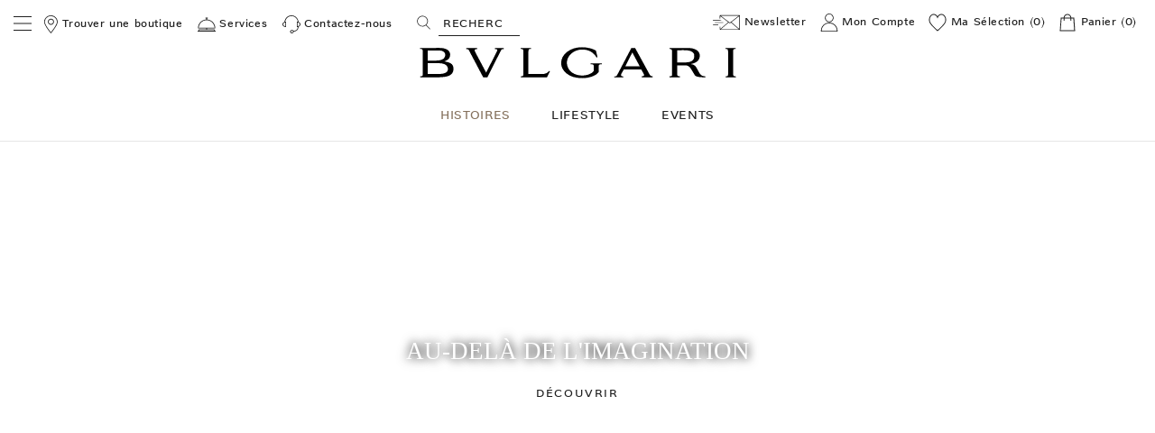

--- FILE ---
content_type: text/html;charset=UTF-8
request_url: https://www.bulgari.com/fr-ch/magazine
body_size: 42814
content:
<!doctype html>
<html data-platform="classic" translate="no" content="notranslate" lang="fr-ch" dir="ltr"> 
 <head> 
  <meta name="google" content="notranslate"> <script type="text/javascript" src="https://www.bulgari.com/resources/40e5498ecee79c739cb6267ecff5ff839180425c884ba"  ></script><script>
    window.globalDataLayerInCache = {"language":"fr","country":"ch","url":"https://www.bulgari.com/fr-ch/magazine","page_cat":"magazine","page_id":"magazine","selectedCurrency":"chf","originalShipping":"ch","magazine_article_cat":"stories"};
    var globalDataLayerNotInCache = {
  "action": "Analytics-GlobalDataLayer",
  "queryString": "paymentMethod=&pipeline=Cms-Show",
  "locale": "fr_CH",
  "dataLayer": {
    "userLogged": "0",
    "userID": "",
    "cust_crm_id": "not_logged"
  }
};
    window.globalDataLayer = {};

    Object.keys(window.globalDataLayerInCache).forEach(function (key) {
        return window.globalDataLayer[key] = window.globalDataLayerInCache[key];
    });
    Object.keys(globalDataLayerNotInCache.dataLayer).forEach(function (key) {
        if (key === 'cust_crm_id' && window.location.search.indexOf('email') > -1) {
            var urlString = window.location.href;
            var url = new URL(urlString);
            var utmContent = url.searchParams.get("utm_content");
            return window.globalDataLayer[key] = utmContent;
        } else {
            return window.globalDataLayer[key] = globalDataLayerNotInCache.dataLayer[key];
        }
    });
    var dataLayer = [window.globalDataLayer];


  </script> 
  <meta charset="UTF-8"> 
  <meta http-equiv="x-ua-compatible" content="ie=edge"> 
  <meta name="viewport" content="width=device-width, initial-scale=1"> 
  <meta property="og:type" content="website"> 
  <meta property="og:image" content=""> 
  <meta property="og:url" content="https://www.bulgari.com/fr-ch/magazine"> 
  <title>Magazine Officiel: Histoires, Événements et Style de vie&nbsp;| Bulgari</title> 
  <meta name="description" content="Actualités, événements, art de vivre&nbsp;: découvrez tout ce qu’il y a à savoir sur l’univers de Bulgari"> 
  <meta name="keywords" content="BVLGARI, Bulgari"> <!-- Implementing HrefLang Start -->                                                                                    <!-- Implementing HrefLang Finish --> 
  <meta name="google-site-verification" content="08fmhuKheBlc4hUatk7Q8tfxfTPD4dr-MbkB69A_RSw"> 
  <link rel="apple-touch-icon-precomposed" sizes="57x57" href="https://media2.bulgari.com/image/upload/f_auto,q_auto/other/static/images/favicons/apple-touch-icon-57x57.png"> 
  <link rel="apple-touch-icon-precomposed" sizes="114x114" href="https://media2.bulgari.com/image/upload/f_auto,q_auto/other/static/images/favicons/apple-touch-icon-114x114.png"> 
  <link rel="apple-touch-icon-precomposed" sizes="72x72" href="https://media2.bulgari.com/image/upload/f_auto,q_auto/other/static/images/favicons/apple-touch-icon-72x72.png"> 
  <link rel="apple-touch-icon-precomposed" sizes="144x144" href="https://media2.bulgari.com/image/upload/f_auto,q_auto/other/static/images/favicons/apple-touch-icon-144x144.png"> 
  <link rel="apple-touch-icon-precomposed" sizes="60x60" href="https://media2.bulgari.com/image/upload/f_auto,q_auto/other/static/images/favicons/apple-touch-icon-60x60.png"> 
  <link rel="apple-touch-icon-precomposed" sizes="120x120" href="https://media2.bulgari.com/image/upload/f_auto,q_auto/other/static/images/favicons/apple-touch-icon-120x120.png"> 
  <link rel="apple-touch-icon-precomposed" sizes="76x76" href="https://media2.bulgari.com/image/upload/f_auto,q_auto/other/static/images/favicons/apple-touch-icon-76x76.png"> 
  <link rel="apple-touch-icon-precomposed" sizes="152x152" href="https://media2.bulgari.com/image/upload/f_auto,q_auto/other/static/images/favicons/apple-touch-icon-152x152.png"> 
  <link rel="icon" type="image/png" href="https://media2.bulgari.com/image/upload/f_auto,q_auto/other/static/images/favicons/favicon-144x144.png" sizes="144x144"> 
  <link rel="icon" type="image/png" href="https://media2.bulgari.com/image/upload/f_auto,q_auto/other/static/images/favicons/favicon-96x96.png" sizes="96x96"> 
  <link rel="icon" type="image/png" href="https://media2.bulgari.com/image/upload/f_auto,q_auto/other/static/images/favicons/favicon-48x48.png" sizes="48x48"> 
  <link rel="manifest" href="https://media2.bulgari.com/raw/upload/other/static/images/favicons/site.webmanifest"> 
  <link rel="mask-icon" href="https://media2.bulgari.com/image/upload/other/static/images/favicons/safari-pinned-tab.svg" color="#5bbad5"> 
  <meta name="msapplication-TileColor" content="#da532c"> 
  <meta name="theme-color" content="#ffffff"> 
  <style id="kxscritical">p.nav_h2{font-size:1.6875rem;line-height:1.2963;text-transform:uppercase;letter-spacing:0.05em}.product-share-wish-modal.large{-webkit-box-shadow:0 0 .5625rem 0 rgba(0,0,0,.1);box-shadow:0 0 .5625rem 0 rgba(0,0,0,.1)}@media print,screen and (min-width:64em){.product-share-wish-modal.large{width:66.0625rem!important;max-width:66.0625rem!important}.product-share-wish-modal.large .modal-content{padding:3.4375rem 3.875rem}}.product-share-wish-modal.large .modal-header{padding:0}.product-share-wrapper{background-color:#f0ede8;padding-bottom:2.3125rem;margin-bottom:2.3125rem}.product-share-wrapper .product-share-name{font-weight:500;letter-spacing:.60562rem;line-height:2.1875rem;text-transform:uppercase}.product-share-wrapper .product-share-id{color:gray;font-size:.625rem;font-weight:500;letter-spacing:.34063rem;line-height:.8125rem}.product-share-msg{font-size:1.25rem;font-weight:400;letter-spacing:.125rem;line-height:2rem}.product-share-wish-bangtail .product-share-title,.product-share-wish-envelope .product-share-title{font-size:1.625rem;letter-spacing:.7375rem;line-height:2.1875rem}.text-spaced{letter-spacing:.4px}[data-simple-bind] small{width:14.375rem;border-bottom:.6px solid #000;display:inline-block}.notify-me-recommendations-title{color:#888;text-align:center}.notify-me-recommendations-name{margin:.9375rem 0;min-height:3rem;font-size:.875rem}.notify-me-recommendations-image{padding:1.25rem 0}.notify-me-modal{padding:1.25rem}.notify-me-modal .notify-title .lead{font-size:1.6875rem;margin-bottom:.1rem;text-align:center}.notify-me-modal .notify-title>p{text-align:center}.product-detail-top-row{background:#f0ede8;position:relative}@media print,screen and (max-width:39.99875em){.product-detail-top-row{background:#fff;padding:0}}@media print,screen and (max-width:39.99875em){.product-detail-top-row .primary-images{background:#f0ede8;padding:1.5625rem}}.primary-product-infos-wrap{text-align:center}@media print,screen and (max-width:39.99875em){.primary-product-infos-wrap{padding-top:1.5625rem}}.primary-product-infos{max-width:25rem;padding:1.5625rem .625rem;margin:0 auto}.primary-product-infos-shortinfo{margin-bottom:.5rem}.primary-product-infos-shortinfo h5{font-size:1.375rem;font-weight:300;text-transform:initial;margin-bottom:0;color:#6d6d4f}@media print,screen and (min-width:40em){.primary-product-infos-shortinfo{margin:0;padding-bottom:.8125rem}.primary-product-infos-shortinfo h5{font-size:initial;color:#6d6d4f;line-height:1.5rem}}.primary-product-infos .findInStore .button{line-height:1.125rem;padding:.75rem 1.875rem}.primary-product-infos .baa-find-store a{font-size:12px;text-transform:uppercase;text-decoration:none}.primary-product-infos .baa-find-store .button{padding-left:.8em;padding-right:.8em}.slider-pdp{opacity:0}@media print,screen and (max-width:39.99875em){.slider-pdp .carousel-item{position:relative}.slider-pdp .carousel-item>img{max-height:21.875rem;width:auto;margin:0 auto}}.product-detail-top-row{position:relative}.share-btns .svg-360-button{display:block;padding:.625rem}@media print,screen and (max-width:39.99875em){.share-btns>ul>li{position:relative}}.share-btns>ul>li button{width:3.4375rem;height:3.4375rem;display:-webkit-flex;display:-ms-flexbox;display:flex;-webkit-justify-content:center;-ms-flex-pack:center;justify-content:center;-webkit-align-items:center;-ms-flex-align:center;align-items:center;border:1px solid #fff;margin-top:-.0625rem;background-color:#f0ede8}.share-btns>ul>li button>svg{width:1.25rem;height:1.25rem;display:-webkit-flex;display:-ms-flexbox;display:flex}.carousel-product-link{position:relative}.carousel-product-link .carousel-product-link-info{position:absolute;background:#282828;top:0;left:0;width:100%;height:100%;opacity:0}.product-caption{position:absolute;left:50%;top:50%;-webkit-transform:translate(-50%,-50%);-ms-transform:translate(-50%,-50%);transform:translate(-50%,-50%)}.product-caption-title{font-size:1.25rem;color:#fff;text-decoration:underline;text-transform:uppercase}.product-caption-subtitle{font-size:.625rem;color:silver}.item-prop{display:none}@media print,screen and (min-width:40em){.reveal,.reveal.small,.reveal.large{right:auto;left:auto;margin:0 auto}}html{line-height:1.15;-webkit-text-size-adjust:100%}body{margin:0}a{background-color:transparent}strong{font-weight:bolder}small{font-size:80%}img{border-style:none}button,input{font-family:inherit;font-size:100%;line-height:1.15;margin:0}button,input{overflow:visible}button{text-transform:none}button,[type=button],[type=submit]{-webkit-appearance:button}button::-moz-focus-inner,[type=button]::-moz-focus-inner,[type=submit]::-moz-focus-inner{border-style:none;padding:0}button:-moz-focusring,[type=button]:-moz-focusring,[type=submit]:-moz-focusring{outline:1px dotted ButtonText}[type=search]{-webkit-appearance:textfield;outline-offset:-2px}[type=search]::-webkit-search-decoration{-webkit-appearance:none}::-webkit-file-upload-button{-webkit-appearance:button;font:inherit}html{-webkit-box-sizing:border-box;box-sizing:border-box;font-size:100%}*,*::before,*::after{-webkit-box-sizing:inherit;box-sizing:inherit}body{margin:0;padding:0;background:#fff;font-family:helvetica neue,Helvetica,Roboto,Arial,sans-serif;font-weight:400;line-height:1.5;color:#1f1f1f;-webkit-font-smoothing:antialiased;-moz-osx-font-smoothing:grayscale}img{display:inline-block;vertical-align:middle;max-width:100%;height:auto;-ms-interpolation-mode:bicubic}button{padding:0;-webkit-appearance:none;-moz-appearance:none;appearance:none;border:0;border-radius:0;background:0;line-height:1}button,input{font-family:inherit}.grid-container{padding-right:.625rem;padding-left:.625rem;max-width:80rem;margin-left:auto;margin-right:auto}@media print,screen and (min-width:40em){.grid-container{padding-right:.625rem;padding-left:.625rem}}.grid-container.fluid{padding-right:.625rem;padding-left:.625rem;max-width:100%;margin-left:auto;margin-right:auto}@media print,screen and (min-width:40em){.grid-container.fluid{padding-right:.625rem;padding-left:.625rem}}.grid-x{display:-webkit-flex;display:-ms-flexbox;display:flex;-webkit-flex-flow:row wrap;-ms-flex-flow:row wrap;flex-flow:row wrap}.cell{-webkit-flex:0 0 auto;-ms-flex:0 0 auto;flex:0 0 auto;min-height:0;min-width:0;width:100%}.cell.auto{-webkit-flex:1 1 0;-ms-flex:1 1 0;flex:1 1 0}.grid-x>.auto{width:auto}.grid-x>.small-3,.grid-x>.small-6,.grid-x>.small-12{-webkit-flex-basis:auto;-ms-flex-preferred-size:auto;flex-basis:auto}@media print,screen and (min-width:40em){.grid-x>.medium-2,.grid-x>.medium-4,.grid-x>.medium-6,.grid-x>.medium-7,.grid-x>.medium-8{-webkit-flex-basis:auto;-ms-flex-preferred-size:auto;flex-basis:auto}}@media print,screen and (min-width:64em){.grid-x>.large-3,.grid-x>.large-4,.grid-x>.large-6{-webkit-flex-basis:auto;-ms-flex-preferred-size:auto;flex-basis:auto}}.grid-x>.small-3,.grid-x>.small-6,.grid-x>.small-12{-webkit-flex:0 0 auto;-ms-flex:0 0 auto;flex:0 0 auto}.grid-x>.small-3{width:25%}.grid-x>.small-6{width:50%}.grid-x>.small-12{width:100%}@media print,screen and (min-width:40em){.grid-x>.medium-2,.grid-x>.medium-4,.grid-x>.medium-6,.grid-x>.medium-7,.grid-x>.medium-8{-webkit-flex:0 0 auto;-ms-flex:0 0 auto;flex:0 0 auto}.grid-x>.medium-2{width:16.66667%}.grid-x>.medium-4{width:33.33333%}.grid-x>.medium-6{width:50%}.grid-x>.medium-7{width:58.33333%}.grid-x>.medium-8{width:66.66667%}}@media print,screen and (min-width:64em){.grid-x>.large-3,.grid-x>.large-4,.grid-x>.large-6{-webkit-flex:0 0 auto;-ms-flex:0 0 auto;flex:0 0 auto}.grid-x>.large-3{width:25%}.grid-x>.large-4{width:33.33333%}.grid-x>.large-6{width:50%}}.grid-margin-x{margin-left:-.625rem;margin-right:-.625rem}@media print,screen and (min-width:40em){.grid-margin-x{margin-left:-.625rem;margin-right:-.625rem}}.grid-margin-x>.cell{width:calc(100% - 1.25rem);margin-left:.625rem;margin-right:.625rem}@media print,screen and (min-width:40em){.grid-margin-x>.cell{width:calc(100% - 1.25rem);margin-left:.625rem;margin-right:.625rem}}.grid-margin-x>.small-12{width:calc(100% - 1.25rem)}@media print,screen and (min-width:40em){.grid-margin-x>.small-12{width:calc(100% - 1.25rem)}}@media print,screen and (min-width:64em){.grid-margin-x>.large-4{width:calc(33.33333% - 1.25rem)}.grid-margin-x>.large-6{width:calc(50% - 1.25rem)}}.grid-container:not(.full)>.grid-padding-x{margin-right:-.625rem;margin-left:-.625rem}@media print,screen and (min-width:40em){.grid-container:not(.full)>.grid-padding-x{margin-right:-.625rem;margin-left:-.625rem}}.grid-padding-x>.cell{padding-right:.625rem;padding-left:.625rem}@media print,screen and (min-width:40em){.grid-padding-x>.cell{padding-right:.625rem;padding-left:.625rem}}@media print,screen and (min-width:40em){.medium-offset-2{margin-left:16.66667%}}@media print,screen and (min-width:64em){.large-offset-1{margin-left:8.33333%}.grid-margin-x>.large-offset-1{margin-left:calc(8.33333% + .625rem)}}[type=text],[type=email],[type=search]{display:block;-webkit-box-sizing:border-box;box-sizing:border-box;width:100%;height:2.4375rem;margin:0 0 1rem;padding:.5rem;border:1px solid silver;border-radius:0;background-color:#fff;-webkit-box-shadow:none;box-shadow:none;font-family:futura,Arial,sans-serif;font-size:1rem;font-weight:400;line-height:1.5;color:#1f1f1f;-webkit-appearance:none;-moz-appearance:none;appearance:none}[type=submit],[type=button]{-webkit-appearance:none;-moz-appearance:none;appearance:none;border-radius:0}input[type=search]{-webkit-box-sizing:border-box;box-sizing:border-box}::-webkit-input-placeholder{color:silver}:-ms-input-placeholder{color:silver}::-ms-input-placeholder{color:silver}::placeholder{color:silver}label{display:block;margin:0;font-size:.8125rem;font-weight:400;line-height:1.8;color:#1f1f1f}.accordion{margin-left:0;background:#fff;list-style-type:none}.accordion-item:first-child>:first-child{border-radius:0}.accordion-item:last-child>:last-child{border-radius:0}.accordion-title{position:relative;display:block;padding:1.25rem 1rem;border:1px solid #f0ede8;border-bottom:0;font-size:.75rem;line-height:1;color:#000}:last-child:not(.is-active)>.accordion-title{border-bottom:1px solid #f0ede8;border-radius:0}.accordion-title::before{position:absolute;top:50%;right:1rem;margin-top:-.5rem;content:"+"}.accordion-content{display:none;padding:1rem;border:1px solid #f0ede8;border-bottom:0;background-color:#fff;color:#1f1f1f}:last-child>.accordion-content:last-child{border-bottom:1px solid #f0ede8}.button{display:inline-block;vertical-align:middle;margin:0 0 1rem;padding:.85em 1em;border:1px solid transparent;border-radius:0;font-family:inherit;font-size:.9rem;-webkit-appearance:none;line-height:1;text-align:center}.button.small{font-size:.75rem}.button.expanded{display:block;width:100%;margin-right:0;margin-left:0}.button{background-color:#1f1f1f;color:#fff}.button.hollow{background-color:transparent}.button.hollow{border:1px solid #1f1f1f;color:#1f1f1f}div,ul,li,h2,h4,h5,form,p{margin:0;padding:0}p{margin-bottom:1rem;font-size:inherit;line-height:1.6;text-rendering:optimizeLegibility}em{font-style:italic;line-height:inherit}strong{font-weight:700;line-height:inherit}small{font-size:80%;line-height:inherit}.h1,h2,.h3,h4,h5{font-family:futura,Arial,sans-serif;font-style:normal;font-weight:400;color:inherit;text-rendering:optimizeLegibility}.h1{font-size:1.6875rem;line-height:1.4;margin-top:0;margin-bottom:.5rem}h2{font-size:1rem;line-height:1.4;margin-top:0;margin-bottom:.5rem}.h3{font-size:.8125rem;line-height:1.4;margin-top:0;margin-bottom:.5rem}h4{font-size:.875rem;line-height:1.4;margin-top:0;margin-bottom:.5rem}h5{font-size:.8125rem;line-height:1.4;margin-top:0;margin-bottom:.5rem}@media print,screen and (min-width:40em){.h1{font-size:1.6875rem}h2{font-size:1rem}.h3{font-size:.8125rem}h4{font-size:.875rem}h5{font-size:.8125rem}}a{line-height:inherit;color:#000;text-decoration:none}a img{border:0}ul{margin-bottom:1rem;list-style-position:outside;line-height:1.6}li{font-size:inherit}ul{margin-left:1.25rem;list-style-type:disc}ul ul{margin-left:1.25rem;margin-bottom:0}.lead{font-size:125%;line-height:1.6}ul.no-bullet{margin-left:0;list-style:none}.text-center{text-align:center}.hide{display:none!important}@media screen and (max-width:0),screen and (min-width:40em){.show-for-small-only{display:none!important}}@media print,screen and (min-width:40em){.hide-for-medium{display:none!important}}@media screen and (max-width:39.99875em){.show-for-medium{display:none!important}}@media print,screen and (min-width:64em){.hide-for-large{display:none!important}}@media screen and (max-width:63.99875em){.show-for-large{display:none!important}}.show-for-sr{position:absolute!important;width:1px!important;height:1px!important;padding:0!important;overflow:hidden!important;clip:rect(0,0,0,0)!important;white-space:nowrap!important;border:0!important}.clearfix::before,.clearfix::after{display:table;content:' ';-webkit-flex-basis:0;-ms-flex-preferred-size:0;flex-basis:0;-webkit-order:1;-ms-flex-order:1;order:1}.clearfix::after{clear:both}.align-justify{-webkit-justify-content:space-between;-ms-flex-pack:justify;justify-content:space-between}.align-middle{-webkit-align-items:center;-ms-flex-align:center;align-items:center}.small-order-1{-webkit-order:1;-ms-flex-order:1;order:1}.small-order-2{-webkit-order:2;-ms-flex-order:2;order:2}.small-order-3{-webkit-order:3;-ms-flex-order:3;order:3}@media print,screen and (min-width:64em){.large-order-1{-webkit-order:1;-ms-flex-order:1;order:1}.large-order-2{-webkit-order:2;-ms-flex-order:2;order:2}}.reveal{z-index:1006;-webkit-backface-visibility:hidden;backface-visibility:hidden;display:none;padding:1rem;border:1px solid silver;border-radius:0;background-color:#fff;position:relative;top:100px;margin-right:auto;margin-left:auto;overflow-y:auto}@media print,screen and (min-width:40em){.reveal{min-height:0}}.reveal>:last-child{margin-bottom:0}@media print,screen and (min-width:40em){.reveal{width:600px;max-width:80rem}}@media print,screen and (min-width:40em){.reveal.small{width:50%;max-width:80rem}}@media print,screen and (min-width:40em){.reveal.large{width:90%;max-width:80rem}}@media print,screen and (max-width:39.99875em){.reveal{top:0;right:0;bottom:0;left:0;width:100%;max-width:none;height:100%;min-height:100%;margin-left:0;border:0;border-radius:0}}.close-button{position:absolute;z-index:10;color:#888}.close-button{right:1rem;top:.5rem;font-size:2em;line-height:1}.pos-relative{position:relative}.hidden{display:none}.no-margin{margin:0!important}.visuallyhidden{position:absolute!important;width:1px;height:1px;padding:0;overflow:hidden;clip:rect(1px,1px,1px,1px);white-space:nowrap;border:0}.bg-light-gray{background-color:#f0ede8!important}body{font-family:futura,Arial,sans-serif}h2,h4,h5{color:#1f1f1f;text-transform:uppercase}.h1{font-size:1.625rem;line-height:1.2963}@media print,screen and (min-width:40em){.h1{font-size:1.6875rem}}h2{line-height:1.1875}.h3{font-weight:800;line-height:1.23077}h4{color:#6b6b6b;line-height:1.25rem}@media print,screen and (min-width:40em){h4{line-height:2.42857}}.uppercase{text-transform:uppercase}.capitalize{text-transform:capitalize}.text-bold{font-weight:700}.no-underline{text-decoration:none}.standard-text{text-transform:none}p,span{letter-spacing:0}p.medium{font-size:.875rem}a{letter-spacing:.05em;text-decoration:underline;color:currentColor}a.small{font-size:.75rem}ul li{letter-spacing:.05em}span{letter-spacing:.05em}.h1{font-family:futura,Arial,sans-serif;font-style:normal;font-weight:400;color:inherit;text-rendering:optimizeLegibility}label:not(.boolean-field){text-transform:uppercase}.button{text-transform:uppercase;letter-spacing:.15em;font-size:.75rem;padding:.75rem 1.875rem;background:#1f1f1f;text-decoration:none;line-height:1.125rem}.button.hollow{background:0;color:#1f1f1f;border:1px solid #1f1f1f}.button.small{padding:.625rem .9375rem}.search--btn__ada{opacity:0}.button.button-black{color:#fff;background:#1f1f1f}.button.button-black:not(:disabled){border:1px solid #1f1f1f}.lazyload{opacity:0}.lazyload{opacity:1}.dis-container{position:relative;background:#f0ede8;overflow:hidden}.dis-container img{position:absolute;top:0;left:0;width:100%;height:100%;-o-object-fit:cover;object-fit:cover;width:100%;height:100%}.dis-container img.lazyload{opacity:1;-webkit-transform:scale(1) translateY(0);-ms-transform:scale(1) translateY(0);transform:scale(1) translateY(0)}.prod-ratio{padding-top:100%}body>.page{position:relative}.page-header{position:fixed;top:0;left:0;width:100%;background:#fff;z-index:101}.top-header-row{display:-webkit-flex;display:-ms-flexbox;display:flex;-webkit-justify-content:space-between;-ms-flex-pack:justify;justify-content:space-between;padding:.625rem .9375rem}@media print,screen and (max-width:63.99875em){.top-header-row{padding:.9375rem .625rem .1875rem;height:3.3125rem}}.top-header-row a.w-icon{display:inline-block;font-size:.75rem;text-decoration:none;margin:0 .3125rem}.top-header-row .left-container{text-align:left}.top-header-row .left-container a{margin-right:.4rem}@media print,screen and (max-width:63.99875em){.top-header-row .left-container .open-mobile-nav,.top-header-row .left-container .toggle-mobile-search{display:inline-block;width:1.25rem;height:1.25rem;margin:0;padding:0}.top-header-row .left-container .open-mobile-nav svg,.top-header-row .left-container .toggle-mobile-search svg{width:100%;height:100%;position:static;-webkit-transform:none;-ms-transform:none;transform:none}}@media print,screen and (max-width:39.99875em){.top-header-row .left-container .open-mobile-nav,.top-header-row .left-container .toggle-mobile-search{width:1rem;height:1rem}}@media print,screen and (max-width:63.99875em){.top-header-row .left-container .toggle-mobile-search{margin-left:.625rem}}@media print,screen and (max-width:63.99875em){.top-header-row .left-container .toggle-mobile-search{margin-left:.5rem}}@media print,screen and (max-width:63.99875em){.top-header-row .left-container #search-btn-ada{padding:0}}.top-header-row .right-container{text-align:right}@media print,screen and (max-width:39.99875em){.top-header-row .right-container a{margin:0 0 0 .4rem}}.top-header-row .right-container .minicart{display:inline}@media print,screen and (max-width:63.99875em){.top-header-row .right-container .shopping-bag-cta{display:inline-block;width:1.25rem;height:1.25rem;padding:0}}@media print,screen and (max-width:39.99875em){.top-header-row .right-container .shopping-bag-cta{width:1rem;height:1rem}}@media print,screen and (max-width:63.99875em){.top-header-row .right-container .storelocator-cta{display:inline-block;width:1.25rem;height:1.25rem;padding:0}}@media print,screen and (max-width:39.99875em){.top-header-row .right-container .storelocator-cta{width:1rem;height:1rem}}.top-header-row svg{width:1.25rem;height:1.25rem;vertical-align:middle}@media print,screen and (max-width:63.99875em){.top-header-row svg{position:static;-webkit-transform:none;-ms-transform:none;transform:none;vertical-align:unset}}@media print,screen and (max-width:39.99875em){.top-header-row svg{width:1rem;height:1rem}}.top-header-row a.newsletter svg{width:1.875rem;height:1.875rem}.logo-container{text-align:center;margin:0}.logo-container svg{width:24.0625rem;height:2.4375rem}@media print,screen and (max-width:63.99875em){.logo-container svg{width:9.375rem;height:1.125rem}}.w-icon{position:relative}.search-container{position:relative;padding-left:1.5rem;margin-left:1rem;margin-right:1rem}@media print,screen and (min-width:64em){.search-container{display:inline-block!important}}@media print,screen and (max-width:63.99875em){.search-container{display:none;position:absolute;top:100%;left:0;width:100%;background:#fff;padding:.625rem .9375rem}}@media print,screen and (max-width:39.99875em){.search-container{margin-left:0}}.search-container .spinner{position:absolute;top:7px;left:0;opacity:0}@media print,screen and (max-width:63.99875em){.search-container .spinner{top:36%;left:.9375rem}}.search-container svg{width:.9375rem;height:1.0625rem;position:absolute;top:50%;left:0;-webkit-transform:translateY(-50%);-ms-transform:translateY(-50%);transform:translateY(-50%)}@media print,screen and (max-width:63.99875em){.search-container svg{left:.9375rem}}.search-container input{border:0;border-bottom:1px solid #1f1f1f;margin:0;padding:.3125rem;color:#1f1f1f;width:90px;height:1.875rem;font-size:1rem}@media print,screen and (max-width:63.99875em){.search-container input{width:100%;padding-left:1.875rem;border-bottom:0}}.search-container input::-webkit-input-placeholder{color:#1f1f1f;font-size:.75rem;text-transform:uppercase;letter-spacing:.05em}.search-container input:-ms-input-placeholder{color:#1f1f1f;font-size:.75rem;text-transform:uppercase;letter-spacing:.05em}.search-container input::-ms-input-placeholder{color:#1f1f1f;font-size:.75rem;text-transform:uppercase;letter-spacing:.05em}.suggestions-wrapper{position:absolute;top:100%;left:0;width:100%;overflow:hidden;z-index:1;display:none}@media print,screen and (max-width:63.99875em){.suggestions-wrapper{top:calc(100% + 50px);overflow:auto}}.suggestions-wrapper .close-search{position:absolute;top:1.25rem;right:1.875rem;z-index:1;opacity:0}@media print,screen and (max-width:63.99875em){.suggestions-wrapper .close-search{top:0;right:.9375rem}}.suggestions-wrapper .close-search svg{width:.9375rem;height:.9375rem}.suggestions-wrapper .close-search{opacity:0}.bottom-header-row{border-bottom:1px solid #e6e6e6}@media print,screen and (max-width:63.99875em){.bottom-header-row{position:relative;z-index:1}}a.skip-main{top:-100px;position:absolute;width:1px;height:1px;overflow:hidden;z-index:-999}@media print,screen and (max-width:63.99875em){.mobile-sub-menu.no-bullet{margin:0 .625rem;border-bottom:.0625rem solid}.mobile-sub-menu.no-bullet>ul{padding:0;margin:0;display:-webkit-flex;display:-ms-flexbox;display:flex}.mobile-sub-menu.no-bullet>ul li{display:inline;vertical-align:top}.mobile-sub-menu.no-bullet>ul li svg{max-width:35%;height:2.5rem}.mobile-sub-menu.no-bullet>ul li a{text-align:center;margin:0;text-decoration:none}.mobile-sub-menu.no-bullet>ul li a p{text-transform:capitalize;text-decoration:none;font-size:.6875rem}}.spacer{height:3.125rem}.spacer.small{height:1.25rem}.spacer.medium{height:1.875rem}.spacer.large{height:4.375rem}.slider-1-3-3{padding:0 1.4375rem}@media print,screen and (max-width:39.99875em){.slider-1-3-3{padding:0}}.wg .togglePlayVideo>svg{width:30px;height:30px;fill:#fff;-webkit-filter:drop-shadow(5px 3px 9px rgba(0,0,0,0.5));filter:drop-shadow(5px 3px 9px rgba(0,0,0,0.5))}.video-content .togglePlayVideo>svg{width:30px;height:30px;fill:#fff}@media print,screen and (max-width:39.99875em){.button{line-height:1.125rem;padding:.75rem 1.875rem}}body{overflow-x:hidden}.spinner{display:block;height:32px;width:32px;-webkit-animation:spinner-anim 3s linear infinite;animation:spinner-anim 3s linear infinite}.spinner span{display:block;position:absolute;top:0;left:0;bottom:0;right:0;margin:auto;height:32px;width:32px;clip:rect(10px,32px,32px,0);-webkit-animation:spinner-anim 1.5s linear infinite;animation:spinner-anim 1.5s linear infinite}.spinner span:after{content:"";display:block;position:absolute;top:0;left:0;bottom:0;right:0;margin:auto;height:32px;width:32px;border:3px solid #1f1f1f;border-radius:50%}.spinner.small{height:16px;width:16px}.spinner.small span{height:16px;width:16px;clip:rect(8px,16px,16px,0)}.spinner.small span:after{height:16px;width:16px}@-webkit-keyframes spinner-anim{0%{-webkit-transform:rotate(0deg);transform:rotate(0deg)}100%{-webkit-transform:rotate(360deg);transform:rotate(360deg)}}@keyframes spinner-anim{0%{-webkit-transform:rotate(0deg);transform:rotate(0deg)}100%{-webkit-transform:rotate(360deg);transform:rotate(360deg)}}.nav-line{height:1px;position:absolute;bottom:0;left:0;background:#1f1f1f;z-index:1}.nav-active{height:.1875rem;position:absolute;bottom:0;left:0;-webkit-transform:translateX(0);-ms-transform:translateX(0);transform:translateX(0);background:#1f1f1f}.navbar{text-align:center;position:relative}.navbar:after{content:'';position:absolute;top:100%;left:0;width:100vw;height:10px}@media print,screen and (min-width:64em){.navbar{left:0!important}}@media print,screen and (max-width:63.99875em){.navbar{position:fixed;left:-100vw;width:100vw;height:calc(100vh - 3.3125rem);overflow:auto;background:#fff;z-index:100;text-align:unset}.navbar:after{content:none}}.navbar .subnav-bg{background:#fff;position:absolute;top:100%;left:0;width:100vw}@media print,screen and (max-width:63.99875em){.navbar .subnav-bg{position:fixed;top:90px}}.navbar ul{padding:.75rem 0;margin-bottom:0}@media print,screen and (max-width:63.99875em){.navbar ul{position:relative;top:0;left:0;width:100%}}@media screen and (max-width:39.99875em) and (orientation:landscape){.navbar ul{padding-top:4px}}.navbar ul .nav-item{display:inline-block;margin:0 .625rem}@media print,screen and (max-width:63.99875em){.navbar ul .nav-item{display:block;margin-bottom:.625rem;margin-top:.625rem}}@media screen and (max-width:39.99875em) and (orientation:landscape){.navbar ul .nav-item{margin-bottom:6px;margin-top:5px}}.navbar ul .nav-item .nav-link{text-decoration:none;font-size:.8125rem;letter-spacing:.01em;text-transform:uppercase}.navbar ul .nav-item .nav-link.nav-link-lvl-3{text-transform:none}@media print,screen and (max-width:63.99875em){.navbar ul .nav-item .nav-link{display:inline-block;width:100%}}.navbar ul.mobile-extra-nav-link{border-top:1px solid #1f1f1f;margin:0 .625rem;padding-top:1.5rem;padding-bottom:.75rem;width:calc(100vw - 20px)}.navbar ul.mobile-extra-nav-link .nav-item{margin:0;margin-bottom:.875rem}.navbar ul.mobile-extra-nav-link .nav-item a{margin:0;text-transform:none;text-decoration:none}@media print,screen and (max-width:63.99875em){.navbar ul.mobile-extra-nav-link .nav-item a{display:inline-block;width:100%}}.navbar ul.mobile-extra-nav-link .nav-item span.icon-for-mobile{display:inline-block;vertical-align:-8px}.navbar ul .subnav-container{position:absolute;top:calc(100% - 2px);left:0;right:0;width:100vw;padding:1.125rem 0 1rem}@media print,screen and (max-width:63.99875em){.navbar ul .subnav-container{position:absolute;top:0;left:-100vw;width:100vw;height:calc(100vh - 3.3125rem);background:#fff;padding:0;z-index:10}}@media print,screen and (min-width:64em) and (max-width:79.99875em){.navbar ul .subnav-container{margin:0 .625rem}}.navbar ul .subnav-container-center{width:100%;max-width:65rem;margin:0 auto;display:-webkit-flex;display:-ms-flexbox;display:flex;-webkit-flex-wrap:wrap;-ms-flex-wrap:wrap;flex-wrap:wrap}@media print,screen and (max-width:63.99875em){.navbar ul .subnav-container-center{height:calc(100vh - 3.3125rem);-webkit-align-content:flex-start;-ms-flex-line-pack:start;align-content:flex-start;overflow-y:scroll}}.navbar ul a{text-transform:uppercase;font-size:.75rem}.navbar ul a:not(.nav-link-lvl-0){margin:.625rem 0;display:inline-block}@media print,screen and (min-width:64em){.navbar ul a:not(.nav-link-lvl-0){margin:.3125rem .625rem .3125rem 0}}.navbar ul .nav-box{opacity:0;position:relative;top:1.875rem}@media print,screen and (max-width:63.99875em){.navbar ul .nav-box{opacity:1!important;top:0;padding-left:1.25rem}}.navbar ul .nav-box .nav-box-text{position:absolute;top:8%;width:100%;padding:0 5%;text-align:center}.navbar ul .nav-box .nav-box-text.white-text{color:#fff}.navbar ul .links-nav-box{width:calc(100% - 295px);display:-webkit-flex;display:-ms-flexbox;display:flex;-webkit-justify-content:space-around;-ms-flex-pack:distribute;justify-content:space-around}@media print,screen and (max-width:63.99875em){.navbar ul .links-nav-box{display:block;width:100%}}.navbar ul .links-nav-box .nav-box .nav-title{text-align:left}.navbar ul .img-nav-box{width:18.4375rem;padding-top:0;text-align:right}@media print,screen and (max-width:63.99875em){.navbar ul .img-nav-box{display:none!important}}.navbar ul .img-nav-box a.button{-webkit-appearance:none;-moz-appearance:none;appearance:none}.navbar ul .nav-link-title{font-size:.8125rem;font-weight:800;margin-bottom:.3125rem!important;display:inline-block}@media print,screen and (max-width:63.99875em){.navbar ul .nav-link-title{margin-bottom:0!important;padding:.9375rem 0}}@media print,screen and (min-width:64em){.navbar ul a.nav-link-title{margin-top:.625rem!important}.navbar ul a.nav-link-title.nav-link-lvl-2{margin-top:0!important}}@media print,screen and (max-width:63.99875em){.navbar ul .lvl-3-wrap{display:none}}.navbar>ul{padding:.375rem 0}.nav-link-back{position:relative;padding:.9375rem 0;padding-left:2.1875rem;border-bottom:1px solid #e6e6e6;margin:0!important;margin-bottom:.25rem!important;width:100%;font-size:.8125rem}@media print,screen and (max-width:63.99875em){.nav-link-back{display:block!important}.nav-link-back a{font-size:1rem}}.nav-link-back span{font-weight:800}.nav-link-back svg{position:absolute;top:49%;left:.9375rem;-webkit-transform:translateY(-50%);-ms-transform:translateY(-50%);transform:translateY(-50%);width:.5rem;height:.875rem}@media print,screen and (min-width:40em){.modal.large.chooseCountry{max-width:100%;margin:0 3.125rem;position:absolute}}.modal.large.chooseCountry .modal-content{padding:1.25rem 0}.chooseCountry{background-color:#f0ede8}.chooseCountry a{text-decoration:none}.chooseCountry ul{margin:0}.chooseCountry ul li{list-style:none;display:inline-block;width:calc(50% - 3px)}.chooseCountry ul li a{display:inline-block}.chooseCountry ul li a svg{position:absolute;width:1rem;height:1rem;margin-left:-1.25rem}.chooseCountry .modal-header{background-color:transparent;padding:1.875rem 1.25rem .625rem;display:inline-block}@media print,screen and (max-width:39.99875em){.chooseCountry .modal-header{display:block;padding:1.25rem 1rem}}.chooseCountry .modal-header .close-button{top:1rem}.chooseCountry .accordion{background-color:transparent}.chooseCountry .accordion .accordion-title{width:100%;padding:1rem 1.25rem}@media print,screen and (min-width:40em){.chooseCountry .accordion .accordion-title{padding:0}.chooseCountry .accordion .accordion-title:before{display:none}}@media print,screen and (min-width:40em){.chooseCountry .accordion .accordion-item{border-right:1px solid #ddd8d3;padding:0 .625rem 0 2.25rem}.chooseCountry .accordion .accordion-item:last-child{border-right:0}}@media print,screen and (min-width:40em) and (max-width:39.99875em){.chooseCountry .accordion .accordion-item{padding:0}}@media print,screen and (max-width:39.99875em){.chooseCountry .accordion .accordion-item{border-top:1px solid #ddd8d3}}.chooseCountry .accordion .accordion-content{background-color:inherit;font-size:.8125rem;padding:0 1.25rem}@media print,screen and (min-width:40em){.chooseCountry .accordion .accordion-content{display:block;padding:0}}.chooseCountry .accordion .accordion-content li{width:100%;padding-top:1rem}@media print,screen and (max-width:39.99875em){.chooseCountry .accordion .accordion-content li{padding:1rem 1.25rem}.chooseCountry .accordion .accordion-content li:last-child{border-bottom:0}}.chooseCountry .accordion .accordion-content li a{word-break:keep-all}.modal{-webkit-backface-visibility:hidden;backface-visibility:hidden;padding:0;-webkit-overflow-scrolling:touch;height:auto;min-height:auto}@media print,screen and (min-width:64em){.modal.large{max-width:56.875rem}}.modal.small{width:39.625rem}.modal,.modal.large,.modal.small{max-height:90%;top:50%!important;-webkit-transform:translate3d(0,-50%,0);transform:translate3d(0,-50%,0);border:0}@media print,screen and (max-width:63.99875em){.modal,.modal.large,.modal.small{width:100%;max-height:100%;top:50%!important;-webkit-transform:translate3d(0,-50%,0);transform:translate3d(0,-50%,0)}}.modal-header{display:-webkit-flex;display:-ms-flexbox;display:flex;-webkit-justify-content:flex-start;-ms-flex-pack:start;justify-content:flex-start;-webkit-align-items:center;-ms-flex-align:center;align-items:center;padding:1.125rem 1.25rem 0;margin-bottom:0}@media print,screen and (max-width:63.99875em){.modal-header{-webkit-justify-content:space-between;-ms-flex-pack:justify;justify-content:space-between;background:#fff;padding:.9375rem 1.25rem;text-align:left}}.modal-content{overflow-wrap:break-word;padding:1.25rem}@media print,screen and (min-width:40em) and (max-width:63.99875em){.modal-content{padding-top:4.375rem}}#removeProductModal .modal-header{display:block}.minicart .side{background:#fff;position:fixed;right:0;top:0;width:21.875rem;height:100vh;-webkit-transform:translateX(100%);-ms-transform:translateX(100%);transform:translateX(100%);display:none;z-index:10;-webkit-box-shadow:0;box-shadow:0;overflow:auto}@media print,screen and (max-width:39.99875em){.minicart .side{width:100vw}}#scrollTop{width:3.125rem;height:3.125rem;border:1px solid #e6e6e6;position:fixed;bottom:4.6875rem;right:1.25rem;z-index:50;display:none;background-color:#fff}#scrollTop:after{content:"";display:block;border-left:1px solid #1f1f1f;border-top:1px solid #1f1f1f;width:.625rem;height:.625rem;position:absolute;top:50%;left:50%;-webkit-transform:rotate(45deg);-ms-transform:rotate(45deg);transform:rotate(45deg);margin-left:-5px;margin-top:-2px}.contact-us-component .item a{text-align:center;line-height:inherit;letter-spacing:.05em;width:100%}.unguided-location-banner{background:#f0ede8;color:#1f1f1f;-webkit-box-shadow:0 .0375rem .0375rem 0 silver;box-shadow:0 .0375rem .0375rem 0 silver;padding:.9375rem}@media print,screen and (min-width:64em){.unguided-location-banner{padding:.9375rem 1.25rem}}.unguided-location-banner .hide-unguided{position:inherit;display:inline;float:right}@media print,screen and (min-width:64em){.unguided-location-banner .hide-unguided{padding-right:.3125rem}}.unguided-location-banner .banner-button{margin:0;background:#fff;margin-right:1.875rem;margin-left:1.875rem;font-size:.75rem}@media print,screen and (max-width:39.99875em){.unguided-location-banner .banner-button{margin:0}}.unguided-location-banner .banner-text{font-size:.875rem;display:block;width:100%;padding:.9375rem 0}@media print,screen and (min-width:64em){.unguided-location-banner .banner-text{display:inline}}.promo-wrapper .accordion-item,.promo-wrapper .accordion{background-color:#1f1f1f;border:0}.promo-wrapper .promotion-banner{width:100%}.promo-wrapper .promotion-banner .accordion{margin-bottom:0}.promo-wrapper .promotion-banner .accordion-item .accordion-title::before{content:"";width:100%;height:100%;border:solid #fff;border-width:0 1px 1px 0;-webkit-transform:rotate(45deg);-ms-transform:rotate(45deg);transform:rotate(45deg);position:absolute;right:30px;width:10px;height:10px;margin:0;top:30%}.promo-wrapper .promotion-banner .accordion-item.holiday-promo-accordion{background-color:#85715d}.promo-wrapper .promotion-banner .accordion-item.holiday-promo-accordion .accordion-title{background-color:#85715d}.promo-wrapper .promotion-banner .accordion-item .accordion-title{text-decoration:none;color:#fff;border:0}.promo-wrapper .promotion-banner .accordion-item .accordion-title{padding:.5rem 2.5rem}.promo-wrapper .promotion-banner .accordion-item .accordion-title::before{content:none}@media print,screen and (max-width:39.99875em){.promo-wrapper .promotion-banner .accordion-item .accordion-title::before{right:1rem}}.promo-wrapper .promotion-banner .accordion-item a{line-height:1.25rem}.grid-container.description-and-detail .accordion .accordion-item .accordion-content{padding:0}.grid-container.description-and-detail .accordion .accordion-item .accordion-content>div{padding:1.5625rem .9375rem}.text-uppercase{text-transform:uppercase!important}.overflow-hidden{overflow:hidden!important}.width-100{width:100%!important}.margin-horizontal-0{margin-right:0!important;margin-left:0!important}.margin-right-1{margin-right:1rem!important}.margin-top-2{margin-top:2rem!important}.margin-top-3{margin-top:3rem!important}.padding-bottom-3{padding-bottom:3rem!important}</style>
  <link rel="stylesheet" href="https://www.bulgari.com/on/demandware.static/Sites-CH-Site/-/fr_CH/v1769089976407/css/global.min.css"> 
  <link rel="stylesheet" href="https://www.bulgari.com/on/demandware.static/Sites-CH-Site/-/fr_CH/v1769089976407/css/pages/stories.min.css"> <!-- OneTrust Cookies Consent Notice start -->  <!-- OneTrust Cookies Consent Notice end -->  
  <script>
    window.url = 'https://www.bulgari.com/fr-ch/magazine';
    window.currentCurrency = 'chf';    window.listingProductsJson = {};
    window.listingProductsJson = {};
    if (!window.listingProductsPdpJson) {
        window.listingProductsPdpJson = {};
    }
    window.listingProductsPdpJsonUrl = 'https://www.bulgari.com/on/demandware.store/Sites-CH-Site/fr_CH/Product-ListingProductsPdpJson';
    window.basketJson = {};
    window.youMayAlsoLike = [];
    var listingType;
    var categoryString = '';
    var isSearchNoResult = '';
    var pipelineString = 'Cms-Show';

    if (!!categoryString) {
        // Default listing type if inside a category
        listingType = 'listing_page';
        if (pipelineString.indexOf('WishlistGuide') > -1) {
            listingType = 'wishlist_guide';
        }

    } else {
        // Default fallback listing type
        listingType = 'search';

        if (!!isSearchNoResult) {
            // Search no results
            listingType = 'best_seller';
        }

        if(pipelineString.indexOf('RedirectURL-Start') > -1) {
            listingType = 'best_seller_404';
        }
    }
    window.catListingSearch = listingType;
</script> 
  <meta name="robots" content="INDEX,FOLLOW"> <!-- Google Tag Manager --> <!-- Live environment --> 
  <script>(function(w,d,s,l,i){w[l]=w[l]||[];w[l].push({'gtm.start':
new Date().getTime(),event:'gtm.js'});var f=d.getElementsByTagName(s)[0], j=d.createElement(s),dl=l!='dataLayer'?'&l='+l:'';j.async=true;j.src= '/contleg/?id='+i+dl;f.parentNode.
insertBefore(j,f);
})(window,document,'script','dataLayer','');</script> <!-- End Google Tag Manager -->       
  <script>
// <![CDATA[
window.DY = window.DY || {};
DY.recommendationContext = {
type: "OTHER",
lng: "fr_CH"
};
if(DY.recommendationContext.type != "OTHER" && DY.recommendationContext.type != "HOMEPAGE") {
var data = "";
var parsedData = new DOMParser().parseFromString(data, "text/html").documentElement.textContent;
if(DY.recommendationContext.type === "CATEGORY") {
parsedData = parsedData.replace(/ & /g, '&');
}
DY.recommendationContext.data = parsedData.split(',');
}
// ]]>
</script>   
  <meta http-equiv="Strict-Transport-Security" content="max-age=31536000"> 
  <meta content="text/html; charset=utf-8" http-equiv="Content-Type"> 
  <script>
var dynatraceDWSid = "null";
</script>   
  <meta name="kl-originalurl" content="https://www.bulgari.com/fr-ch/magazine">
  <link rel="preload" as="script" href="https://www.bulgari.com/resources/40e5498ecee79c739cb6267ecff5ff839180425c884ba"/><link rel="preload" as="image" href="https://www.bulgari.com/on/demandware.static/Sites-CH-Site/-/fr_CH/v1769089976407/images/sprite.svg">
  <script type="application/ld+json">{"@context":"http://schema.org","@type":"BreadcrumbList","itemListElement":[{"@type":"ListItem","position":1,"item":{"@id":"https://www.bulgari.com/fr-ch/","name":"fr ch"}},{"@type":"ListItem","position":2,"item":{"@id":"https://www.bulgari.com/fr-ch/magazine","name":"AU-DELÀ DE L'IMAGINATION"}}]}</script>
  <meta name="generator" content="Kleecks">
  <link rel="canonical" href="https://www.bulgari.com/fr-ch/magazine">
  <link rel="alternate" href="https://www.bulgari.com/en-au/magazine" hreflang="en-au">
  <link rel="alternate" href="https://www.bulgari.com/pt-br/magazine" hreflang="pt-br">
  <link rel="alternate" href="https://www.bulgari.com/en-ca/magazine" hreflang="en-ca">
  <link rel="alternate" href="https://www.bulgari.com/fr-ca/magazine" hreflang="fr-ca">
  <link rel="alternate" href="https://www.bulgari.com/fr-fr/magazine" hreflang="fr-fr">
  <link rel="alternate" href="https://www.bulgari.com/de-de/magazine" hreflang="de-de">
  <link rel="alternate" href="https://www.bulgari.com/zh-hk/magazine" hreflang="zh-hk">
  <link rel="alternate" href="https://www.bulgari.com/en-hk/magazine" hreflang="en-hk">
  <link rel="alternate" href="https://www.bulgari.com/en-in/magazine" hreflang="en-in">
  <link rel="alternate" href="https://www.bulgari.com/ja-jp/magazine" hreflang="ja-jp">
  <link rel="alternate" href="https://www.bulgari.com/ko-kr/magazine" hreflang="ko-kr">
  <link rel="alternate" href="https://www.bulgari.com/es-mx/magazine" hreflang="es-mx">
  <link rel="alternate" href="https://www.bulgari.com/ru-ru/magazine" hreflang="ru-ru">
  <link rel="alternate" href="https://www.bulgari.com/en-sg/magazine" hreflang="en-sg">
  <link rel="alternate" href="https://www.bulgari.com/zh-sg/magazine" hreflang="zh-sg">
  <link rel="alternate" href="https://www.bulgari.com/es-es/magazine" hreflang="es-es">
  <link rel="alternate" href="https://www.bulgari.com/de-ch/magazine" hreflang="de-ch">
  <link rel="alternate" href="https://www.bulgari.com/it-ch/magazine" hreflang="it-ch">
  <link rel="alternate" href="https://www.bulgari.com/zh-tw/magazine" hreflang="zh-tw">
  <link rel="alternate" href="https://www.bulgari.com/en-gb/magazine" hreflang="en-gb">
  <link rel="alternate" href="https://www.bulgari.com/en-us/magazine" hreflang="en-us">
  <link rel="alternate" href="https://www.bulgari.com/ar-ae/75-%D8%B9%D8%A7%D9%85%D8%A7%D9%8B-%D9%85%D8%B9-%D8%B3%D9%8A%D8%B1%D8%A8%D9%86%D8%AA%D9%8A_1" hreflang="ar-ae">
  <link rel="alternate" href="https://www.bulgari.com/en-ae/magazine" hreflang="en-ae">
  <link rel="alternate" href="https://www.bulgari.com/en-int/magazine" hreflang="en">
  <link rel="alternate" href="https://www.bulgari.com/fr-ch/magazine" hreflang="fr-ch">
  <meta property="og:title" content="Magazine Officiel: Histoires, Événements et Style de vie&nbsp;| Bulgari">
  <meta property="og:site_name" content="Bvlgari">
  <meta property="og:description" content="Actualités, événements, art de vivre&nbsp;: découvrez tout ce qu’il y a à savoir sur l’univers de Bulgari">
  <meta property="og:locale" content="fr_CH">
  <meta name="twitter:title" content="Magazine Officiel: Histoires, Événements et Style de vie&nbsp;| Bulgari">
  <meta name="twitter:url" content="https://www.bulgari.com/fr-ch/magazine">
  <meta name="twitter:description" content="Actualités, événements, art de vivre&nbsp;: découvrez tout ce qu’il y a à savoir sur l’univers de Bulgari">
  <meta name="twitter:card" content="summary">
  <style>* {
  -webkit-transition: none !important;
  -moz-transition: none !important;
  -o-transition: none !important;
  -ms-transition: none !important;
  transition: none !important;
}</style>
  <style>/*.product-breadcrumb {
    display:none;
}*/

.kbreadcrumb {
    margin: auto;
    font-size: 10pt;
  	margin-bottom: 10px;
}
.kbreadcrumb ol {
    display: flex;
  	color: #6E6B68;
}
.kbreadcrumb ol li{
    list-style-type: none;
    margin-right: 10px;
}
.kbreadcrumb ol li a{
    text-decoration: none;
  	text-transform: uppercase;
}
html[lang="de"] .kbreadcrumb ol li a{
    text-transform: uppercase;
}
.kbreadcrumb ol li a:hover{
    text-decoration: underline;
  	color: #6E6B68;
}
.kbreadcrumb ol li a span {
    display:inline-block;
}
/*.kbreadcrumb ol li a span:first-letter {
    text-transform:uppercase!important;
}*/
@media (max-width: 640px) {
  .search-banner {
    position: relative;
  }
  .search-banner .hidden-content-cell {
    padding-bottom: 10px;
  }
  .kbreadcrumb {
    display: block;
    width: auto;
    overflow: auto;
    white-space: nowrap;
    -ms-overflow-style: none;
    scrollbar-width: none;
  }

  .kbreadcrumb::-webkit-scrollbar {
    display: none;
  }
  .kbreadcrumb ol {
    margin-left: 0px;
    margin-right: 0px;
  }
  .kbreadcrumb::after {
    background: linear-gradient(270deg,#fff 0,rgba(255,255,255,0) 20%);
    content: '';
    height: 30px;
    pointer-events: none;
    position: absolute;
    right: 0;
    top: 20px;
    width: 50%;
}

.kbreadcrumb::before {
    background: linear-gradient(90deg, #fff 0,rgba(255,255,255,0) 20%);
    content: '';
    height: 30px;
    pointer-events: none;
    position: absolute;
    left: 0;
    top: 20px;
    width: 50%;
}

.sp-bc-last {
    padding-right: 20px!important;
}

.sp-bc-first {
    padding-left: 20px!important;
}
  
  html[dir="rtl"] .sp-bc-last {
    padding-right:0px!important;
    padding-left:20px!important;
  }
  html[dir="rtl"] .sp-bc-first {
    padding-left:0px!important;
    padding-right:20px!important;
  }
}
/*
@media print, screen and (min-width: 40em){
  .grid-container.fluid {
      padding-top: .5rem;
  }
}*/

/* 25/05/2021 MS */
p.nav_h2 {
    font-size: 1.6875rem;
    line-height: 1.2963;
    text-transform: uppercase;
    letter-spacing: 0.05em;
}
p.footer_h4 {
    line-height: 2.42857;
    text-transform: uppercase;
    font-size: .875rem;
    margin-top: 0;
    margin-bottom: 0;
    padding: 0;
    letter-spacing: 0.05em;
    font-weight: normal;
  	margin-bottom: .5rem;
}
p.wg_h1 {
    font-size: 1.6875rem;
    line-height: 1.2963;
    text-transform: uppercase;
    margin-bottom:6px
}
p.product-title_h3 {
    text-transform:uppercase;
}

p.product-info__name_h2 {
    text-transform:uppercase;
}
p.product-tile-shortinfo_h5 {
    color: #85715D;
    text-transform: initial;
    margin-bottom: 0;
    font-size: .8125rem;
}
p.attribute-label_h4 {
    font-size: .875rem;
}

p.taxes-label_h4 {
    color: #6b6b6b;
}
p.h2_h1 {
    text-transform: uppercase;
}
p.wg-text-box_h3 {
	font-weight: 800;
    line-height: 1.23077;
  	font-size: .8125rem;
  	margin-bottom: .5rem;
  	text-transform: uppercase;
  	letter-spacing: 0.05em;
}
.product-breadcrumb {
  display:none;
}
body.sp-PRODUCT .kbreadcrumb {
  padding-top: 1.5rem;
  margin-bottom: 0px;
}
body.sp-CONTENT.KL-SUB-prodotto-redazionale h2.redprodh1 {
	font-size: 1.6875rem;
}</style>
  <style>/*aggiornata il 06/03/2023 x nuovo font*/
.kbreadcrumb ol li:last-child, .kbreadcrumb ol li:nth-last-child(2) { display:none; }

/*aggiornata il 24/11/2021 x nuovo font*/
.tabs-content { height:auto!important; }
.tabs-content .tabs-panel.is-active { position:relative!important; }
#modalnewsletter h5 { font-size:16px; }</style>
  <style>/*20-06-2023*/
.footer { background-color: #ffffff; padding-top:0;}
.footer p.footer_h4 {color: #000000!important; font-weight: bold;}
.footer .footer-item ul li { text-transform:lowercase; }
.footer .footer-item ul li:first-letter { text-transform:capitalize!important;}
.footer .footer-item ul li:first-letter a { text-transform:capitalize!important; display:block;}

.footer .footer-item ul li:has(a[href*=/data-protection-certification/data-protection-certification--page__terms.html]){ text-transform:inherit!important; }
body:not(.KL-LANG-de) .footer .accordion-contact .contact-us-box__heading--titles span{ text-transform:none!important; }
.footer .accordion-contact li:empty { display:none; }

/*.footer .accordion-contact .accordion-content ul li { padding:0; margin:0;}
.footer .accordion-contact .accordion-content ul li span:first-letter { text-transform:capitalize!important; display:block;}*/

/*.col-store li a{ text-transform:capitalize!important;}*/

.footer .footer-item ul li a {color: #1F1F1F;  font-weight: 400; font-size:14px;}
.footer .footer-item ul li a:focus,.footer .footer-item ul li a:hover { color: #000000!important; }

.footer .footer-item ul li button {color: #000000!important; text-transform: capitalize!important; font-weight: 400!important; font-size:14px!important;}
.footer .footer-pre { background: #f0ede8; padding: 33px 0 0; position:relative; margin-left:-1.875rem; margin-right:-1.875rem; padding-left:1.875rem; padding-top:20px; padding-right:1.875rem; margin-bottom: 10px; }
.footer .footer-pre-social  { text-align:right; }
.footer-pre-social .social { margin-top: 7px; }
.footer .footer-item .accordion .accordion-item .accordion-title { margin-bottom:0; padding-bottom:0;  }
.footer .change-country-footer>.button, .footer .change-country-footer>.dark-select  { padding: .9375rem 1.25rem 0 0; margin-bottom:0; margin-right: 0.63rem }
.footer .change-country-footer>.dark-select:after { border-color: transparent transparent transparent #000; top: 1.1rem; right: 1.6rem; } 
.footer .change-country-footer>.button.label-country-lang { padding: .9375rem 0 0  0; }
.footer-pre-social .social p.footer_h4  {padding-left:0!important;}
@media screen and (max-width: 39.99875em) {
      #ot-sdk-btn.btn.ot-sdk-show-settings { padding-bottom: 0!important;}
}

@media (max-width: 1023px) {
 .footer .footer-pre-social  { text-align:left; padding-top:16px;}
}
@media (max-width: 639px) {
.footer .footer-pre  { margin-left:0px; margin-right:0px;  padding-left:0px; padding-right:0px; padding-top:20px;}
}
.footer .footer-pre-social svg {fill: #000000; width:25px;}
.footer .footer-pre-newsletter { /*padding-left: 10px;*/ }
.footer .footer-pre-newsletter a {color: #ccac70;  text-transform: uppercase; text-decoration:none; font-size:14px; font-weight:bold;}
.footer .footer-pre-newsletter label  { color: #1f1f1f; text-transform: uppercase; text-decoration: none; font-size: 14px; font-weight: bold; display: inline-block;}
.footer .footer-pre-newsletter #pre-email { border:1px solid #1f1f1f; max-width:225px; width:64%; display: inline-block; background:none; margin-left:10px; font-size: 13px;}
.footer .footer-pre-newsletter #pre-email::placeholder { color: #1f1f1f; }
.footer .footer-pre-newsletter .pre-subscribe { border:1px solid #1f1f1f; max-width:114px; width:32%;  display: inline-block; background:none; text-align:center; font-size: 13px;  height: 2.4375rem;  margin: 0 0 1rem 6px; line-height: 1.5; cursor:pointer; transition: 0.3s; text-transform: uppercase;}
.footer .footer-pre-newsletter .pre-subscribe:hover {  background:#000000; color:#FFFFFF;}
.footer-pre-social .social-footer  {  width:auto;  display: inline-block;  }
.footer-pre-social .social-footer li {  display: inline-block; }
.footer-pre-social .social-footer li svg{ fill:#1f1f1f; }
.footer-pre-social .social-footer li a { margin: 0 9px; }
.footer-pre-social .social,  .footer-pre-social .social  .content-asset{ vertical-align: top;}
.footer-pre-social .social  p.footer_h4 {color: #1f1f1f!important; vertical-align: top; line-height: 1.8;  display: inline-block!important; padding-left: 8px; }
.footer .footer-item .accordion .accordion-item .accordion-title   { margin-bottom: 0; }

@media (max-width: 680px) {
 #add-elemento label  { display:block; margin-bottom: 16px;}
 .footer .footer-pre-newsletter #pre-email { margin-left:0; }
.footer .footer-pre-newsletter { padding-left: 0px; }
.footer .accordion-contact div { height:auto!important;}
/*.footer .accordion-contact .accordion-item .accordion-content a  { padding-left:10px;}*/
}

.change-country-footer { text-align:right; border-top:1px solid #1f1f1f; margin-bottom:20px; margin-top:0!important;}
.change-country-footer .button { background:#FFFFFF!important;  color:#000000!important; }
.footer .change-country-footer>.button.side-caret:after {    border-color: transparent transparent transparent #000; }
@media (max-width: 640px) {
 .change-country-footer { text-align:left; }
}

.social.show-for-medium { display:block!important; }

.footer .footer-item .accordion .accordion-item .accordion-title:before { color: #000000;}
.footer .accordion-title::before {  margin-top: -1.2rem; font-size: 30px; }
.footer .footer-item:nth-last-child(2) {
    -webkit-order: 0;
    -ms-flex-order: 0;
    order: 0;
}
.footer .footer-item ul.lower-footer-links  { justify-content: flex-start;  }
.footer .footer-item ul.lower-footer-links li  { margin-left:0; margin-right:0;  width:100%; }
.footer .col-store li  svg { display: inline-block; width: 1rem; height: 1rem; vertical-align: text-bottom; float: left; margin-right: 6px; margin-top: 2px;}
footer .separator.huge { height: 1rem; } 

.footer .change-country-footer .dark-select #select-locale { color:#000000!important; height: 26px!important; }

/*05-05-2022 aggiornamento link contact us */
footer .col-contact .thumbs-links  {  width:100%; display:block; padding-bottom: 0.625rem;}
footer .col-contact .thumbs-links span  { display:inline-block; color: #1F1F1F; font-weight: 400; font-size: 14px; }
footer .col-contact .thumbs-links span:first-letter, .footer .footer-item  .col-contact  ul li a:first-letter { text-transform: uppercase!important;}

footer .col-contact .thumbs-links svg  { width: 1rem; height: 1rem; display:inline-block; margin-right: 6px; vertical-align: top;  margin-top: 4px; }
footer .col-contact .thumbs-links:hover span  { text-decoration:underline;}
footer .accordion-item .accordion-contact a { display:block;  }
footer .accordion-item .accordion-contact a:first-letter { text-transform: uppercase!important;}
.footer .accordion-contact .accordion-item .accordion-content a { display:block; width: calc(100% - 10px); margin-top: 0; }
.footer .accordion-contact .accordion-item .accordion-content a:first-letter { text-transform: uppercase!important; }
.footer .accordion-contact .accordion-item .accordion-content a svg  { width: 1rem; height: 1rem; display:inline-block;  vertical-align: text-bottom;
    float: left;
    margin-right: 6px;
    margin-top: 2px;}

@media print, screen and (max-width: 39.99875em) {
footer .col-contact .thumbs-links  {
    padding-bottom: 1rem;
   }


footer .accordion-item .accordion-contact  ul > li { padding-bottom: 0.7rem!important; }

.k-sendMessage { margin-bottom: 8px; }
.accordion-contact .accordion-content svg#Layer_2 { width: 1.06rem; height: auto; margin-top: -2px; }</style>
  <style>/*11-03-2022 testo immagini menu*/
p.nav_h2 {  font-size: 1.4rem; }

/*bulgari font 13/10/2021*/
body, h1, .h1,.h2,.navbar ul .nav-box .nav-box-text h2, h2,.h2,h3,legend,.h3,h4,.h4,h5,.h5,h6,.h6 {
    font-family: "Bulgari Type","Futura";
}

[type=text],[type=password],[type=date],[type=datetime],[type=datetime-local],[type=month],[type=week],[type=email],[type=number],[type=search],[type=tel],[type=time],[type=url],[type=color],textarea, select  {
  font-family: "Bulgari Type","Futura";
}

p { font-size:16px; line-height: 26px; font-weight: 200;}

/*23-02-2022 promo banner */
.promo-banner-content p {
    font-size: .78rem;
}</style>
  <style>/*29-03-2022 x nuovo font e allineare questo testo con i p*/
.slick-slide .description {
    font-size: 16px;
    line-height: 26px;
    font-weight: 200;
}</style>
  <style>#newsletter-footer-container {display:block!important; background: #f0ede8;  margin-left: -1.875rem; margin-right: -1.875rem; margin-top:0!important; margin-bottom:0!important;}
#newsletter-footer-container form {  padding-right: 0.625rem;  padding-left: 0.625rem;  max-width: 80rem; margin-left: auto;  margin-right: auto; }
#newsletter-footer-container .grid-x { height:auto!important;}
#newsletter-footer-container form select, #newsletter-footer-container form input { background-color:transparent!important; font-size:13px; border:1px solid #000;}
#newsletter-footer-container form input::placeholder { color: #1f1f1f; }
#newsletter-footer-container .checkbox-label, #newsletter-footer-container p { color:#3a3a39; font-size: .8rem; font-weight:200; margin-bottom: 6px;}
#newsletter-footer-container .help-text { margin-top:4px; }
#newsletter-footer-container  .footer-pre-newsletter input{ border:1px solid #1f1f1f; max-width:225px; width:64%; background:none; margin-left:10px; font-size: 13px; display:inline-block; }
#newsletter-footer-container .footer-pre .grid-container { padding:0!important; padding:0!important;  }
#newsletter-footer-container  .accordion-newsletter-footer { position:relative; display:none; padding-bottom:40px; }
#newsletter-footer-container  .accordion-newsletter-footer .fr-ns-close { position:absolute; left: calc(50% - 10px); cursor:pointer; display:block; bottom:10px; 
transform:rotate(180deg);
-ms-transform: rotate(180deg); /* IE 9 */
-webkit-transform: rotate(180deg); /* Safari e Chrome */
 }
#newsletter-footer-container .container-email { display:inline-flex; }
#newsletter-footer-container .container-email .errors-list filled { display:block; }
#newsletter-footer-container .boolean-field { margin-bottom: 6px; }
#newsletter-footer-container .alert  {  font-size:12px;}
#newsletter-footer-container  p.h2.color-brown { text-transform: uppercase!important;  font-weight: 400!important; }
#newsletter-footer-container section.expanded.show-for-small-only  { font-size:12px; }
#newsletter-footer-container .grid-x:first-child .cell div[aria-live]  {  font-size: 1.6875rem; text-transform: uppercase; }
#newsletter-footer-container .grid-x:first-child .cell div[aria-live] + .spacer.medium { height:0!important; }
#newsletter-footer-container .grid-x:nth-child(3) .cell.text-center {  max-width: 80%; margin: auto; }
#newsletter-footer-container .button {   background: rgba(0,0,0,0); color: #1f1f1f; border: 1px solid #1f1f1f; }
#newsletter-footer-container .button:hover  {  background:#000000; color: #FFFFFF; }
#newsletter-footer-container  .breadcrumbs-list { display:none!important; }
#newsletter-footer-container .cell.text-center { font-size:14px; max-width: 80%; margin: auto; }
#newsletter-footer-container .radio-title-container {margin-top: 10px;}
#newsletter-footer-container   .kcontainer-input {margin-top: 10px;}
@media screen and (min-width: 641px) and (max-width: 1344px) {
   #newsletter-footer-container form { margin-left: 1.875rem; margin-right: 1.875rem;}
  #newsletter-footer-container   .kcontainer-input .cell.medium-6 { width: calc(100% - 1.25rem); }
  #newsletter-footer-container   .kcontainer-input .cell.medium-2 { width: calc(33.3333333333% - 1.25rem); }
}
@media screen and  (max-width: 640px) {
   #newsletter-footer-container { margin-left: 0; margin-right: 0;}
  #newsletter-footer-container form { margin-left: 0; margin-right: 0;}
  #newsletter-footer-container   .kcontainer-input .cell.medium-6 { width: calc(100% - 1.25rem); }
  #newsletter-footer-container   .kcontainer-input .cell.medium-2 {width: calc(100% - 1.25rem);}
  #newsletter-footer-container .footer-pre-newsletter input { max-width: calc(100%); width: calc(100%); margin:0; }
}
#newsletter-footer-container label  {font-size: .8rem }</style>
  <style>/*ADA spazio da inserire eliminado h3 vuoti*/
.wg62-2 { margin-bottom:6px; }
/*aggiornamento 17-05-2023*/
#search-btn-ada{
position:absolute;
z-index:2;
}

/*13-06-2023 icone checkout*/
.prefooter a .ktext {display:none;}

/*aggiornamento 24/07/2023 */
#skip-nav.sr-only {z-index:1000;}</style>
  <style>.wg62-1 { margin-bottom:8px;}</style>
  <style>/* 27/02/2023: x gestione bresdcrumbs troppo lunghe */
@media only screen and (min-width: 640px) {
.kbreadcrumb ol {
    flex-wrap: wrap;
    justify-content: center;
}
}</style>
  <style>/*26-06-2023 ico wapp*/
/*only for PDP*/
body.sp-PRODUCT  #embedded-service {
    display: block!important;
}

body.sp-PRODUCT #embedded-service #esw-fab {
    z-index:110!important;
}

#esw-fab{ right: 16px;}
.embedded-service .fab, .embedded-service .fab:hover, .embedded-service .fab:focus, .embedded-service .fab:active {
    background-color: transparent!important;
}

#embedded-service .icon_fab_container svg {  display:none!important; }
#embedded-service .icon_fab_container {  background-image: url(/it-it/ck-static/wa-brown.svg);  background-size: 40px 40px;  width:40px; height:40px;   }

#esw-fab:focus:before { background:none!important; }</style>
  <style>/*06-09-2023*/
.kl-ref-bvlgari-diamonds a.visual-menu-section-title {cursor: default;}</style>
 </head> 
 <body class="CH KL-D-20 KL-LANG-fr KL-P_URL_1-fr-ch KL-URL-magazine KL-URL-LEVEL-2 KL-CMS_URL-LEVEL-2 KL-UA-BOT KL-UA-DESKTOP sp-CONTENT form-newsletter"> 
  <link rel="stylesheet" href="https://www.bulgari.com/on/demandware.static/Sites-CH-Site/-/fr_CH/v1769089976407/css/globale/flags.css"> 
  <link rel="stylesheet" href="https://www.bulgari.com/on/demandware.static/Sites-CH-Site/-/fr_CH/v1769089976407/css/globale/styles.css"> 
  <script type="text/javascript" id="globale-script-loader-data" src="https://www.bulgari.com/on/demandware.static/Sites-CH-Site/-/fr_CH/v1769089976407/js/geScriptLoader.js">
{
  "action": "Globale-ScriptLoaderData",
  "queryString": "",
  "locale": "fr_CH",
  "clientJsUrl": "https://web.global-e.com/merchant/clientsdk/1212",
  "apiVersion": "2.1.4",
  "clientJsMerchantId": 1212,
  "clientSettings": "{\"AllowClientTracking\":{\"Value\":\"true\"},\"CDNEnabled\":{\"Value\":\"true\"},\"CheckoutContainerSuffix\":{\"Value\":\"Global-e_International_Checkout\"},\"FT_IsAnalyticsSDKEnabled\":{\"Value\":\"true\"},\"FullClientTracking\":{\"Value\":\"true\"},\"IsMonitoringMerchant\":{\"Value\":\"true\"},\"IsV2Checkout\":{\"Value\":\"true\"},\"SetGEInCheckoutContainer\":{\"Value\":\"true\"},\"ShowFreeShippingBanner\":{\"Value\":\"false\"},\"TabletAsMobile\":{\"Value\":\"false\"},\"AdScaleClientSDKURL\":{\"Value\":\"https://web.global-e.com/merchant/GetAdScaleClientScript?merchantId=1212\"},\"AmazonUICulture\":{\"Value\":\"en-GB\"},\"AnalyticsSDKCDN\":{\"Value\":\"https://globale-analytics-sdk.global-e.com/PROD/bundle.js\"},\"AnalyticsUrl\":{\"Value\":\"https://services.global-e.com/\"},\"BfGoogleAdsEnabled\":{\"Value\":\"false\"},\"BfGoogleAdsLifetimeInDays\":{\"Value\":\"30\"},\"CashbackServiceDomainUrl\":{\"Value\":\"https://finance-cashback.global-e.com\"},\"CDNUrl\":{\"Value\":\"https://webservices.global-e.com/\"},\"ChargeMerchantForPrepaidRMAOfReplacement\":{\"Value\":\"false\"},\"CheckoutCDNURL\":{\"Value\":\"https://webservices.global-e.com/\"},\"EnableReplaceUnsupportedCharactersInCheckout\":{\"Value\":\"false\"},\"Environment\":{\"Value\":\"PRODUCTION\"},\"FinanceServiceBaseUrl\":{\"Value\":\"https://finance-calculations.global-e.com\"},\"FT_AnalyticsSdkEnsureClientIdSynchronized\":{\"Value\":\"true\"},\"FT_BrowsingStartCircuitBreaker\":{\"Value\":\"true\"},\"FT_BrowsingStartEventInsteadOfPageViewed\":{\"Value\":\"true\"},\"FT_IsLegacyAnalyticsSDKEnabled\":{\"Value\":\"true\"},\"FT_IsShippingCountrySwitcherPopupAnalyticsEnabled\":{\"Value\":\"false\"},\"FT_IsWelcomePopupAnalyticsEnabled\":{\"Value\":\"false\"},\"FT_PostponePageViewToPageLoadComplete\":{\"Value\":\"true\"},\"FT_UseGlobalEEngineConfig\":{\"Value\":\"true\"},\"FT_UtmRaceConditionEnabled\":{\"Value\":\"true\"},\"GTM_ID\":{\"Value\":\"GTM-PWW94X2\"},\"InternalTrackingEnabled\":{\"Value\":\"false\"},\"InvoiceEditorURL\":{\"Value\":\"documents/invoice_editor\"},\"PixelAddress\":{\"Value\":\"https://utils.global-e.com\"},\"RangeOfAdditionalPaymentFieldsToDisplayIDs\":{\"Value\":\"[1,2,3,4,5,6,7,8,9,10,11,12,13,14,15,16,17,18,19,20]\"},\"ReconciliationServiceBaseUrl\":{\"Value\":\"https://finance-reconciliation-engine.global-e.com\"},\"RefundRMAReplacementShippingTypes\":{\"Value\":\"[2,3,4]\"},\"RefundRMAReplacementStatuses\":{\"Value\":\"[9,11,12]\"},\"TrackingV2\":{\"Value\":\"true\"},\"UseShopifyCheckoutForPickUpDeliveryMethod\":{\"Value\":\"false\"},\"MerchantIdHashed\":{\"Value\":\"mZef\"}}",
  "clientJsDomain": "https://web.global-e.com",
  "cookieDomain": "www.bulgari.com",
  "globaleOperatedCountry": true,
  "performFrontendSiteUrlRedirect": true,
  "getSiteRedirectUrl": "https://www.bulgari.com/on/demandware.store/Sites-CH-Site/fr_CH/Globale-GetSiteRedirectUrl",
  "globaleConvertPriceUrl": "https://www.bulgari.com/on/demandware.store/Sites-CH-Site/fr_CH/Globale-ConvertPrice",
  "geoLocaltionCountryCode": {
    "countryCode": "US",
    "isCountryExists": true
  },
  "siteId": "CH",
  "country": "CH",
  "currency": "CHF",
  "culture": "fr",
  "allowedSite": true,
  "languageSwitcher": {
    "enabled": true,
    "countriesConfig": {
      "CH": [
        "de_CH",
        "fr_CH",
        "it_CH"
      ],
      "HK": [
        "zh_HK",
        "en_HK"
      ]
    },
    "languagesConfig": {
      "de_CH": {
        "culture": "de",
        "label": "Deutsch"
      },
      "fr_CH": {
        "culture": "fr",
        "label": "Français"
      },
      "it_CH": {
        "culture": "it",
        "label": "Italiano"
      },
      "zh_HK": {
        "culture": "zh-CHT",
        "label": "Chinese"
      },
      "zh_TW": {
        "culture": "zh-CHT",
        "label": "Chinese"
      },
      "en_HK": {
        "culture": "en",
        "label": "English"
      }
    },
    "isLanguageDropDownShown": false,
    "selectedLanguage": "fr_CH"
  }
}
</script> 
  <div class="off-canvas-wrapper">    
   <div class="right-guide-box off-canvas position-right medium" data-size-guide="modal" id="product-size-chart-canvas" data-off-canvas data-transition="overlap"> <button type="button" class="close close-button close-right-guide-box" data-dismiss="alert" aria-label="Close"> 
     <svg aria-hidden="true" width="15" height="15"> <use href="/on/demandware.static/Sites-CH-Site/-/fr_CH/v1769089976407/images/sprite.svg#close" /> 
     </svg> </button> 
    <div class="product-size-chart-block block-content"></div> 
   </div> 
   <div class="right-guide-box off-canvas position-right medium" id="product-modal-jewelryTutorials" data-off-canvas data-transition="overlap"> <button type="button" class="close close-button close-right-guide-box" data-dismiss="alert" aria-label="Close"> 
     <svg aria-hidden="true" width="15" height="15"> <use href="/on/demandware.static/Sites-CH-Site/-/fr_CH/v1769089976407/images/sprite.svg#close" /> 
     </svg> </button> 
    <div class="block-content-jewelry-tutorials block-content"></div> 
   </div> 
   <div class="right-guide-box off-canvas position-right medium" id="product-modal-pendantHeightSize" data-off-canvas data-transition="overlap"> <button type="button" class="close close-button close-right-guide-box" data-dismiss="alert" aria-label="Close"> 
     <svg aria-hidden="true" width="15" height="15"> <use href="/on/demandware.static/Sites-CH-Site/-/fr_CH/v1769089976407/images/sprite.svg#close" /> 
     </svg> </button> 
    <div class="block-content-pendant-height block-content"></div> 
   </div> 
   <div class="right-guide-box off-canvas position-right medium" id="product-modal-careInstruction" data-off-canvas data-transition="overlap"> <button type="button" class="close close-button close-right-guide-box" data-dismiss="alert" aria-label="Close"> 
     <svg aria-hidden="true" width="15" height="15"> <use href="/on/demandware.static/Sites-CH-Site/-/fr_CH/v1769089976407/images/sprite.svg#close" /> 
     </svg> </button> 
    <div class="block-content-care-instruction block-content"></div> 
   </div> 
   <div class="off-canvas position-right large" id="plp-offcanvas" data-off-canvas data-transition="overlap" data-template="https://www.bulgari.com/on/demandware.store/Sites-CH-Site/fr_CH/Product-MinProductInfo"> <button class="close-button" aria-label="Close menu" type="button" data-close> 
     <svg aria-hidden="true" width="20" height="20"> <use href="/on/demandware.static/Sites-CH-Site/-/fr_CH/v1769089976407/images/sprite.svg#close" /> 
     </svg> </button> 
    <div class="block-plp-off-canvas block-content"> 
    </div> 
   </div> 
   <div class="off-canvas-content" data-off-canvas-content> 
    <div class="page" data-action="Cms-Show" data-querystring="" style="--custom-background-image-url: url(https://www.bulgari.com/fr-ch/magazine);
--custom-background-image-url-desktop: url(https://www.bulgari.com/fr-ch/magazine)"> 
     <header class="page-header"> 
      <div class="banners-container" id="banners-container"> 
       <div class=" banner-wrapper" dir="ltr"> 
        <div class="text-center unguided-location-banner hide"> 
         <div class="banner-text">
           It seems that you are in the United States 
         </div> <a id="visitLocationBanner" class="banner-button" href="https://www.bulgari.com/en-us/" data-unguided-id="banner_en_US" aria-label="VISIT BVLGARI UNITED STATES"> VISIT BVLGARI UNITED STATES </a> <button class="close-button hide-unguided clearfix" data-close aria-label="Close modal" type="button"> <span aria-hidden="true"> 
           <svg aria-hidden="true" width="15" height="15"> <use href="/on/demandware.static/Sites-CH-Site/-/fr_CH/v1769089976407/images/sprite.svg#close" /> 
           </svg> </span> </button> 
        </div> 
       </div> 
      </div> 
      <div data-sticky-container> 
       <div class="sticky-navigation pos-relative row" data-sticky data-sticky-on="small" data-margin-top="0" data-top-anchor="banners-container:bottom" data-check-every="0"> 
        <div class="top-header-row grid-x"> 
         <div class="left-container cell small-3 large-6"> <span data-responsive-toggle="visual-menu" data-hide-for="large"> <button data-toggle="visual-menu"> 
            <svg aria-hidden="true"> <use href="/on/demandware.static/Sites-CH-Site/-/fr_CH/v1769089976407/images/sprite.svg#hamburger-menu" /> 
            </svg> <span class="visuallyhidden"> Ouvrir la navigation mobile </span> </button> </span> <a id="toggle-mobile-search" class="toggle-mobile-search hide-for-large" href="javascript:void(0)"> 
           <svg aria-hidden="true"> <use href="/on/demandware.static/Sites-CH-Site/-/fr_CH/v1769089976407/images/sprite.svg#search" /> 
           </svg> <span class="visuallyhidden">Activer la navigation mobile</span> </a> <a class="w-icon small show-for-large storelocator-cta" href="https://www.bulgari.com/fr-ch/storelocator" data-en="Find a Store" aria-label="Trouver une boutique"> 
           <svg aria-labelledby="account" animated="marker"> <use href="/on/demandware.static/Sites-CH-Site/-/fr_CH/v1769089976407/images/sprite.svg#marker" /> 
           </svg> <span>Trouver une boutique</span> </a> <a class="w-icon small show-for-large services" href="https://www.bulgari.com/fr-ch/services" data-en="Services" aria-label="Services"> 
           <svg aria-hidden="true" animated="services"> <use href="/on/demandware.static/Sites-CH-Site/-/fr_CH/v1769089976407/images/sprite.svg#services" /> 
           </svg> <span>Services</span> </a> <a class="w-icon small show-for-large contact-us" href="https://www.bulgari.com/fr-ch/contact-us--info.html" data-en="Contact Us" aria-label="Contactez-nous"> 
           <svg aria-hidden="true" animated="support"> <use href="/on/demandware.static/Sites-CH-Site/-/fr_CH/v1769089976407/images/sprite.svg#support" /> 
           </svg> <span>Contactez-nous</span> </a> 
          <div class="search-container"> 
           <form action="https://www.bulgari.com/fr-ch/search" method="get" name="simpleSearch"> 
            <svg aria-hidden="true" animated="search"> <use href="/on/demandware.static/Sites-CH-Site/-/fr_CH/v1769089976407/images/sprite.svg#search" /> 
            </svg> 
            <div class="spinner small">
             <span></span>
            </div> 
            <input id="search-input-h" class="form-control search-field" type="search" name="q" value="" placeholder="RECHERCHER" autocomplete="off" aria-label="Search, screen reader users press tab once to go to an accessible search."> 
            <input type="hidden" value="fr_CH" name="lang"> 
           </form> 
          </div> <a id="search-btn-ada" class="button small search--btn__ada no-margin margin-right-1" aria-label="acessible search page" href="https://www.bulgari.com/fr-ch/searchpage"> RECHERCHER </a> 
         </div> 
         <div class="middle-header-row cell auto hide-for-large"> 
          <div class="logo-container"> <span class="visuallyhidden">Bvlgari</span> <a href="https://www.bulgari.com/fr-ch/" aria-label="Bulgari home, logo"> 
            <svg role="img" aria-label="homepage link">  <use xlink:href="https://www.bulgari.com/on/demandware.static/Sites-CH-Site/-/fr_CH/v1769089976407/images/sprite.svg#logo"></use> 
            </svg> </a> 
          </div> 
         </div> 
         <div class="right-container cell small-3 large-6"> <a class="w-icon small show-for-large newsletter" href="https://www.bulgari.com/fr-ch/newsletter" data-en="Newsletter"> 
           <svg aria-hidden="true" animated="newsletter"> <use href="/on/demandware.static/Sites-CH-Site/-/fr_CH/v1769089976407/images/sprite.svg#newsletter" /> 
           </svg> <span>Newsletter</span> </a> <a class="w-icon show-for-large" data-logged="false" href="https://www.bulgari.com/fr-ch/login" data-en="My Account" aria-label="Mon Compte"> 
           <svg aria-hidden="true" animated="user"> <use href="/on/demandware.static/Sites-CH-Site/-/fr_CH/v1769089976407/images/sprite.svg#user" /> 
           </svg> <span>Mon Compte</span> </a> <a class="w-icon show-for-large" href="https://www.bulgari.com/fr-ch/wishlist" data-en="My Wishlist" data-wishlist-json="https://www.bulgari.com/on/demandware.store/Sites-CH-Site/fr_CH/Wishlist-GetListJson" aria-label="Ma Sélection (0)"> 
           <svg aria-hidden="true" animated="wishlist"> <use href="/on/demandware.static/Sites-CH-Site/-/fr_CH/v1769089976407/images/sprite.svg#wishlist" /> 
           </svg> <span>Ma Sélection <span class="wishlist-quantity" data-qty="0">(0)</span></span> </a> <a class="w-icon hide-for-large storelocator-cta" href="https://www.bulgari.com/fr-ch/storelocator" data-en="Store Locator"> 
           <svg aria-hidden="true"> <use href="/on/demandware.static/Sites-CH-Site/-/fr_CH/v1769089976407/images/sprite.svg#marker" /> 
           </svg> <span class="visuallyhidden">Trouver une boutique</span> </a> <a class="w-icon hide-for-large" href="https://www.bulgari.com/fr-ch/wishlist" data-en="My Wishlist" data-wishlist-json="https://www.bulgari.com/on/demandware.store/Sites-CH-Site/fr_CH/Wishlist-GetListJson" aria-label="Ma Sélection (null)"> 
           <svg aria-hidden="true"> <use href="/on/demandware.static/Sites-CH-Site/-/fr_CH/v1769089976407/images/sprite.svg#wishlist" /> 
           </svg> </a> 
          <div class="minicart" data-action-url="/on/demandware.store/Sites-CH-Site/fr_CH/Cart-MiniCartShow"> <a class="w-icon small shopping-bag-cta minicart-link hide-for-large" href="https://www.bulgari.com/fr-ch/cart" title="Voir votre panier" data-en="Shopping Bag"> <span> 
             <svg aria-hidden="true" class="shopping-bag-empty"> <use href="/on/demandware.static/Sites-CH-Site/-/fr_CH/v1769089976407/images/sprite.svg#shopping-bag" /> 
             </svg> 
             <svg aria-hidden="true" class="shopping-bag-full hide"> <use href="/on/demandware.static/Sites-CH-Site/-/fr_CH/v1769089976407/images/sprite.svg#shopping-bag-black" /> 
             </svg> </span> 
            <svg aria-hidden="true" class="show-for-large"> <use href="/on/demandware.static/Sites-CH-Site/-/fr_CH/v1769089976407/images/sprite.svg#shopping-bag" /> 
            </svg> </a> <a class="w-icon small shopping-bag-cta minicart-link show-for-large" href="https://www.bulgari.com/fr-ch/cart" title="Voir votre panier" data-en="Shopping Bag" aria-label="Panier"> 
            <svg aria-hidden="true" class="show-for-large" animated="shopping-bag"> <use href="/on/demandware.static/Sites-CH-Site/-/fr_CH/v1769089976407/images/sprite.svg#shopping-bag" /> 
            </svg> <span> Panier (<span class="minicart-quantity">0</span>) </span> </a> 
           <div class="side"></div> 
          </div> 
         </div> 
        </div> 
        <div class="middle-header-row show-for-large"> 
         <div class="logo-container"> <span class="visuallyhidden">Bvlgari</span> <a href="https://www.bulgari.com/fr-ch/" aria-label="Bulgari home, logo"> 
           <svg role="img" aria-label="homepage link">  <use xlink:href="https://www.bulgari.com/on/demandware.static/Sites-CH-Site/-/fr_CH/v1769089976407/images/sprite.svg#logo"></use> 
           </svg> </a> 
         </div> 
        </div> 
        <nav id="visual-menu" style="width: 100%; min-height: 40px; display: none" data-closable aria-label="primary"> 
         <div class="visual-menu-header"> <button data-close class="hide-for-large" type="button" data-dismiss="alert" aria-label="Close"> 
           <svg aria-hidden="true" width="20" height="20"> <use href="/on/demandware.static/Sites-CH-Site/-/fr_CH/v1769089976407/images/sprite.svg#close" /> 
           </svg> </button> 
          <section class="visual-menu-logo-container hide-for-large"> <span class="visuallyhidden">Bvlgari</span> <a href="https://www.bulgari.com/fr-ch/" aria-label="Bulgari home, logo"> 
            <svg role="img" aria-label="homepage link" width="385" height="39"> <use xlink:href="https://www.bulgari.com/on/demandware.static/Sites-CH-Site/-/fr_CH/v1769089976407/images/sprite.svg#logo"></use> 
            </svg> </a> 
          </section> 
         </div> 
         <ul role="navigation" data-aria-label="secondary" class="vertical large-horizontal menu menu-category" data-click-open="true" data-close-on-click-inside="false" data-responsive-menu="drilldown large-dropdown" data-back-button="<li class=&quot;js-drilldown-back&quot;><a tabindex=&quot;-1&quot;> Retour</a></li>" data-auto-height="true" style=""> 
          <li class="menu-category-item null" data-id="BHigh_Jewellery" data-layout="" role="menuitem"> <a class="text-uppercase" href="https://www.bulgari.com/fr-ch/high-jewellery/polychroma" tabindex="0">Haute Joaillerie</a> </li> 
          <li class="menu-category-item null" data-id="B74336" data-layout="type_2" role="menuitem"> <a class="text-uppercase" href="https://www.bulgari.com/fr-ch/joaillerie" tabindex="0">Joaillerie</a> 
           <ul class="subCat submenu menu vertical" data-vm-focus-trap data-submenu> 
            <li class="js-drilldown-back-custom hide-for-large"> <a tabindex="0"> 
              <svg aria-hidden="true"> <use href="/on/demandware.static/Sites-CH-Site/-/fr_CH/v1769089976407/images/sprite.svg#arrow-left" /> 
              </svg> Joaillerie </a> </li> 
            <li class="main-grid-scroll subCat-item has-submenu analytics-menu-list kl-ref-74338" data-id="74338" data-layout="button"> <a class="visual-menu-section-title" href="https://www.bulgari.com/fr-ch/joaillerie" tabindex="0" data-gtm="view_all"> <strong class="text-uppercase">Par catégorie</strong> <span class="show-for-large">|&nbsp;<span class="text-underline">Voir Tout</span></span> </a> 
             <ul class="subSubCat submenu menu vertical visual-menu-items-type-button" data-submenu> 
              <li class="js-drilldown-back-custom hide-for-large"> <a tabindex="0"> 
                <svg aria-hidden="true"> <use href="/on/demandware.static/Sites-CH-Site/-/fr_CH/v1769089976407/images/sprite.svg#arrow-left" /> 
                </svg> Par catégorie </a> </li> 
              <li class="subSubCat-button-item has-submenu" data-id="74339"> <a href="https://www.bulgari.com/fr-ch/joaillerie/bagues" role="menuitem">Bagues</a> </li> 
              <li class="subSubCat-button-item has-submenu" data-id="74353"> <a href="https://www.bulgari.com/fr-ch/joaillerie/colliers" role="menuitem">Colliers</a> </li> 
              <li class="subSubCat-button-item has-submenu" data-id="74366"> <a href="https://www.bulgari.com/fr-ch/joaillerie/bracelets" role="menuitem">Bracelets</a> </li> 
              <li class="subSubCat-button-item has-submenu" data-id="74377"> <a href="https://www.bulgari.com/fr-ch/joaillerie/boucles-doreilles" role="menuitem">Boucles d'oreilles</a> </li> 
              <li class="subSubCat-button-item has-submenu" data-id="74389"> <a href="https://www.bulgari.com/fr-ch/joaillerie/autres" role="menuitem">Autres</a> </li> 
              <div class="view-all-mobile-button-wrapper hide-for-large"> <a class="display-inline-block button hollow" href="https://www.bulgari.com/fr-ch/joaillerie" tabindex="0" data-gtm="view_all"> Voir Tout Joaillerie </a> 
              </div> 
             </ul> </li> 
            <li class="main-grid-scroll analytics-menu-list kl-ref-74390" data-layout="thumbnail"> 
             <div class="visual-menu-thumbnail-wrapper"> <a class="visual-menu-section-title" href="https://www.bulgari.com/fr-ch/joaillerie" tabindex="0" data-gtm="view_all"> <strong class="text-uppercase">Par collection</strong> <span class="show-for-large">|&nbsp;<span class="text-underline">Voir Tout</span></span> </a> 
              <ul class="menu visual-menu-items-type-thumbnail"> 
               <li class="subSubCat-thumbnail-item" data-id="74393"> <a href="https://www.bulgari.com/fr-ch/joaillerie/serpenti" role="menuitem"> <img src="https://media2.bulgari.com/f_auto,q_auto,c_pad,h_280,w_280,b_rgb:F6F5F3/production/dw3a0457cf/images/images/1690084.png" width="280" height="280" loading="lazy" alt="Serpenti" role="presentation"> <span>Serpenti</span> </a> </li> 
               <li class="subSubCat-thumbnail-item" data-id="74391"> <a href="https://www.bulgari.com/fr-ch/joaillerie/b-zero1" role="menuitem"> <img src="https://media2.bulgari.com/f_auto,q_auto,c_pad,h_280,w_280,b_rgb:F6F5F3/production/dw5852c57f/images/images/457369.png" width="280" height="280" loading="lazy" alt="B.zero1" role="presentation"> <span>B.zero1</span> </a> </li> 
               <li class="subSubCat-thumbnail-item" data-id="74392"> <a href="https://www.bulgari.com/fr-ch/joaillerie/divas-dream" role="menuitem"> <img src="https://media2.bulgari.com/f_auto,q_auto,c_pad,h_280,w_280,b_rgb:F6F5F3/production/dw1379ac4b/images/images/1365170.png" width="280" height="280" loading="lazy" alt="Divas' Dream" role="presentation"> <span>Divas' Dream</span> </a> </li> 
               <li class="subSubCat-thumbnail-item" data-id="246797"> <a href="https://www.bulgari.com/fr-ch/joaillerie/bvlgari-tubogas" role="menuitem"> <img src="https://media2.bulgari.com/f_auto,q_auto,c_pad,h_280,w_280,b_rgb:F6F5F3/production/dw4dc4db20/images/images/1606103.png" width="280" height="280" loading="lazy" alt="Bvlgari Tubogas" role="presentation"> <span>Bvlgari Tubogas</span> </a> </li> 
               <li class="subSubCat-thumbnail-item" data-id="74394"> <a href="https://www.bulgari.com/fr-ch/joaillerie/bvlgari-bvlgari" role="menuitem"> <img src="https://media2.bulgari.com/f_auto,q_auto,c_pad,h_280,w_280,b_rgb:F6F5F3/production/dw9ae581df/images/images/1659687.png" width="280" height="280" loading="lazy" alt="Bvlgari Bvlgari" role="presentation"> <span>Bvlgari Bvlgari</span> </a> </li> 
               <li class="subSubCat-thumbnail-item" data-id="254437"> <a href="https://www.bulgari.com/fr-ch/joaillerie/bvlgari-eternal" role="menuitem"> <img src="https://media2.bulgari.com/f_auto,q_auto,c_pad,h_280,w_280,b_rgb:F6F5F3/production/dw68c23b31/images/images/1692376.png" width="280" height="280" loading="lazy" alt="Bvlgari Eternal" role="presentation"> <span>Bvlgari Eternal</span> </a> </li> 
               <li class="subSubCat-thumbnail-item" data-id="241348"> <a href="https://www.bulgari.com/fr-ch/joaillerie/bvlgari-cabochon" role="menuitem"> <img src="https://media2.bulgari.com/f_auto,q_auto,c_pad,h_280,w_280,b_rgb:F6F5F3/production/dw3fb14afb/images/images/1525660.png" width="280" height="280" loading="lazy" alt="Bvlgari Cabochon" role="presentation"> <span>Bvlgari Cabochon</span> </a> </li> 
               <li class="subSubCat-thumbnail-item" data-id="74396"> <a href="https://www.bulgari.com/fr-ch/joaillerie/save-the-children" role="menuitem"> <img src="https://media2.bulgari.com/f_auto,q_auto,c_pad,h_280,w_280,b_rgb:F6F5F3/production/dw9b1330da/images/images/1402125.png" width="280" height="280" loading="lazy" alt="Save the Children" role="presentation"> <span>Save the Children</span> </a> </li> 
               <li class="subSubCat-thumbnail-item" data-id="75338"> <a href="https://www.bulgari.com/fr-ch/joaillerie/fiorever" role="menuitem"> <img src="https://media2.bulgari.com/f_auto,q_auto,c_pad,h_280,w_280,b_rgb:F6F5F3/production/dwc1bf10db/images/images/1526563.png" width="280" height="280" loading="lazy" alt="Fiorever" role="presentation"> <span>Fiorever</span> </a> </li> 
               <li class="subSubCat-thumbnail-item" data-id="74412"> <a href="https://www.bulgari.com/fr-ch/joaillerie/monete" role="menuitem"> <img src="https://media2.bulgari.com/f_auto,q_auto,c_pad,h_280,w_280,b_rgb:F6F5F3/production/dw1068c7ca/images/images/1047887.png" width="280" height="280" loading="lazy" alt="Monete" role="presentation"> <span>Monete</span> </a> </li> 
              </ul> 
             </div> 
             <div class="view-all-mobile-button-wrapper hide-for-large"> <a class="display-inline-block button hollow" href="https://www.bulgari.com/fr-ch/joaillerie" tabindex="0" data-gtm="view_all"> Voir Tout Joaillerie </a> 
             </div> </li> 
            <li class="visual-menu-col-wrapper analytics-menu-list kl-ref-210095 first" data-layout="list"> 
             <div class="visual-menu-col first"> <a class="visual-menu-section-title" href="https://www.bulgari.com/fr-ch/joaillerie/notre-selection" tabindex="0"> <strong class="text-uppercase">Notre Sélection</strong> </a> 
              <ul class="menu vertical visual-menu-items-type-list"> 
               <li class="subSubCat-list-item" data-id="210418"> <a href="https://www.bulgari.com/fr-ch/joaillerie/nouvelles-creations" role="menuitem">Nouvelles Créations</a> </li> 
               <li class="subSubCat-list-item" data-id="personalised-jewellery"> <a href="https://www.bulgari.com/fr-ch/joaillerie/personnalisation" role="menuitem">Personnalisation</a> </li> 
               <li class="subSubCat-list-item" data-id="210421"> <a href="https://www.bulgari.com/fr-ch/joaillerie/best-sellers" role="menuitem">Best-sellers</a> </li> 
               <li class="subSubCat-list-item" data-id="211878"> <a href="https://www.bulgari.com/fr-ch/joaillerie/les-favoris-pour-homme" role="menuitem">Les Favoris pour Homme</a> </li> 
               <li class="subSubCat-list-item" data-id="240285"> <a href="https://www.bulgari.com/fr-ch/joaillerie/allegra" role="menuitem">Allegra</a> </li> 
               <li class="subSubCat-list-item" data-id="211405"> <a href="https://www.bulgari.com/fr-ch/joaillerie/eclat-du-diamant" role="menuitem">Éclat du Diamant</a> </li> 
              </ul> 
             </div> </li> 
            <li class="visual-menu-content-wrapper"> 
             <div class="visual-menu-content"> 
              <div class="container content-asset-container"> <!-- dwMarker="content" dwContentID="556644112fcd9ae4f4f858a608" --> 
               <article> 
                <div class="wg wg-position wg3x-link-container wg3x-slider slick-carousel slick-to-init" data-carousel="wg3x_slider"> 
                 <div class="wg3x-slide"> 
                  <section class="wg3x-top-wrapper" data-name="wg3x"> 
                   <div class="wg3x-top-media-wrapper-large" style="padding-bottom:145%;"> 
                    <img class="wg3x-top-media-large" alt="Serpenti bracelets in rose and white gold with diamonds, Magnificent icons campaign" src="https://media2.bulgari.com/image/upload/f_auto,q_auto/v1748425506/visual-menu/Jewellery/serpenti-menu_mbuip6.jpg" loading="lazy"> 
                   </div> 
                  </section> 
                  <div class="wg wg3x" style="padding-bottom:145%;"> 
                   <div class="wg3x-container" data-wg-justify="center" data-wg-align="bottom"> 
                    <div class="wg3x-section-wrapper" data-wg-background="transparent"> 
                     <div class="wg3x-content-wrapper" data-wg-text-color="black" style="--adatitlebg: " data-wg-text-align="center"> 
                      <h3>SERPENTI</h3> 
                      <div class="wg3x-slider-cta-box"> <a class="button" href="https://www.bulgari.com/fr-ch/joaillerie/serpenti">ACHETER LES CRÉATIONS</a> <a class="button" href="https://www.bulgari.com/fr-ch/collection/serpenti.html">DÉCOUVRIR LA COLLECTION</a> 
                      </div> 
                     </div> 
                    </div> 
                   </div> 
                  </div> 
                 </div> 
                 <div class="wg3x-slide"> 
                  <section class="wg3x-top-wrapper" data-name="wg3x"> 
                   <div class="wg3x-top-media-wrapper-large" style="padding-bottom:145%;"> 
                    <img class="wg3x-top-media-large" alt="B.zero1 yellow gold ring, Magnificent icons campaign" src="https://media2.bulgari.com/image/upload/f_auto,q_auto/v1748425511/visual-menu/Jewellery/bzero-menu_plu0cu.jpg" loading="lazy"> 
                   </div> 
                  </section> 
                  <div class="wg wg3x" style="padding-bottom:145%;"> 
                   <div class="wg3x-container" data-wg-justify="center" data-wg-align="bottom"> 
                    <div class="wg3x-section-wrapper" data-wg-background="transparent"> 
                     <div class="wg3x-content-wrapper" data-wg-text-color="black" style="--adatitlebg: " data-wg-text-align="center"> 
                      <h3>B.ZERO1</h3> 
                      <div class="wg3x-slider-cta-box"> <a class="button" href="https://www.bulgari.com/fr-ch/joaillerie/b-zero1">ACHETER LES CRÉATIONS</a> <a class="button" href="https://www.bulgari.com/fr-ch/collection/bzero1.html">DÉCOUVRIR LA COLLECTION</a> 
                      </div> 
                     </div> 
                    </div> 
                   </div> 
                  </div> 
                 </div> 
                 <div class="wg3x-slide"> 
                  <section class="wg3x-top-wrapper" data-name="wg3x"> 
                   <div class="wg3x-top-media-wrapper-large" style="padding-bottom:145%;"> 
                    <img class="wg3x-top-media-large" alt="Divas'Dream yellow gold ring, Magnificent icons campaign" src="https://media2.bulgari.com/image/upload/f_auto,q_auto/v1748425509/visual-menu/Jewellery/divas-menu_nfqygy.jpg" loading="lazy"> 
                   </div> 
                  </section> 
                  <div class="wg wg3x" style="padding-bottom:145%;"> 
                   <div class="wg3x-container" data-wg-justify="center" data-wg-align="bottom"> 
                    <div class="wg3x-section-wrapper" data-wg-background="transparent"> 
                     <div class="wg3x-content-wrapper" data-wg-text-color="black" style="--adatitlebg: " data-wg-text-align="center"> 
                      <h3>DIVAS' DREAM</h3> 
                      <div class="wg3x-slider-cta-box"> <a class="button" href="https://www.bulgari.com/fr-ch/joaillerie/divas-dream">ACHETER LES CRÉATIONS</a> <a class="button" href="https://www.bulgari.com/fr-ch/collection/divas-dream.html">DÉCOUVRIR LA COLLECTION</a> 
                      </div> 
                     </div> 
                    </div> 
                   </div> 
                  </div> 
                 </div> 
                 <div class="wg3x-slide"> 
                  <section class="wg3x-top-wrapper" data-name="wg3x"> 
                   <div class="wg3x-top-media-wrapper-large" style="padding-bottom:145%;"> 
                    <img class="wg3x-top-media-large" alt="Bvlgari Tubogas bracelets, Magnificent icons campaign" src="https://media2.bulgari.com/image/upload/f_auto,q_auto/v1748425507/visual-menu/Jewellery/tubogas-menu_fgofmd.jpg" loading="lazy"> 
                   </div> 
                  </section> 
                  <div class="wg wg3x" style="padding-bottom:145%;"> 
                   <div class="wg3x-container" data-wg-justify="center" data-wg-align="bottom"> 
                    <div class="wg3x-section-wrapper" data-wg-background="transparent"> 
                     <div class="wg3x-content-wrapper" data-wg-text-color="black" style="--adatitlebg: " data-wg-text-align="center"> 
                      <h3>Tubogas</h3> 
                      <div class="wg3x-slider-cta-box"> <a class="button" href="https://www.bulgari.com/fr-ch/joaillerie/bvlgari-tubogas">ACHETER LES CRÉATIONS</a> <a class="button" href="https://www.bulgari.com/fr-ch/collection/bvlgari-tubogas.html">DÉCOUVRIR LA COLLECTION</a> 
                      </div> 
                     </div> 
                    </div> 
                   </div> 
                  </div> 
                 </div> 
                </div> 
               </article> <!-- END_dwmarker --> 
              </div> 
             </div> <button class="visual-menu-close" type="button" data-dismiss="alert" aria-label="Close"> 
              <svg aria-hidden="true" width="15" height="15"> <use href="/on/demandware.static/Sites-CH-Site/-/fr_CH/v1769089976407/images/sprite.svg#close" /> 
              </svg> </button> </li> 
           </ul> </li> 
          <li class="menu-category-item null" data-id="B74667" data-layout="type_2" role="menuitem"> <a class="text-uppercase" href="https://www.bulgari.com/fr-ch/fian%C3%A7ailles-et-mariage" tabindex="0">Fiançailles et mariage</a> 
           <ul class="subCat submenu menu vertical" data-vm-focus-trap data-submenu> 
            <li class="js-drilldown-back-custom hide-for-large"> <a tabindex="0"> 
              <svg aria-hidden="true"> <use href="/on/demandware.static/Sites-CH-Site/-/fr_CH/v1769089976407/images/sprite.svg#arrow-left" /> 
              </svg> Fiançailles et mariage </a> </li> 
            <li class="main-grid-scroll subCat-item has-submenu analytics-menu-list kl-ref-74668" data-id="74668" data-layout="button"> <a class="visual-menu-section-title" href="https://www.bulgari.com/fr-ch/fian%C3%A7ailles-et-mariage" tabindex="0" data-gtm="view_all"> <strong class="text-uppercase">Par catégorie</strong> <span class="show-for-large">|&nbsp;<span class="text-underline">Voir Tout</span></span> </a> 
             <ul class="subSubCat submenu menu vertical visual-menu-items-type-button" data-submenu> 
              <li class="js-drilldown-back-custom hide-for-large"> <a tabindex="0"> 
                <svg aria-hidden="true"> <use href="/on/demandware.static/Sites-CH-Site/-/fr_CH/v1769089976407/images/sprite.svg#arrow-left" /> 
                </svg> Par catégorie </a> </li> 
              <li class="subSubCat-button-item has-submenu" data-id="couple-rings"> <a href="https://www.bulgari.com/fr-ch/fian%C3%A7ailles-et-mariage/bagues-pour-couples" role="menuitem">Bagues pour couples</a> </li> 
              <li class="subSubCat-button-item has-submenu" data-id="74669"> <a href="https://www.bulgari.com/fr-ch/fian%C3%A7ailles-et-mariage/bagues-de-fiancailles" role="menuitem">Bagues de fiançailles</a> </li> 
              <li class="subSubCat-button-item has-submenu" data-id="74678"> <a href="https://www.bulgari.com/fr-ch/fian%C3%A7ailles-et-mariage/alliances-femme" role="menuitem">Alliances femme</a> </li> 
              <li class="subSubCat-button-item has-submenu" data-id="74687"> <a href="https://www.bulgari.com/fr-ch/fian%C3%A7ailles-et-mariage/alliances-homme" role="menuitem">Alliances homme</a> </li> 
              <li class="subSubCat-button-item has-submenu" data-id="74686"> <a href="https://www.bulgari.com/fr-ch/fian%C3%A7ailles-et-mariage/cadeaux-diamant" role="menuitem">Cadeaux diamant</a> </li> 
              <div class="view-all-mobile-button-wrapper hide-for-large"> <a class="display-inline-block button hollow" href="https://www.bulgari.com/fr-ch/fian%C3%A7ailles-et-mariage" tabindex="0" data-gtm="view_all"> Voir Tout Fiançailles et mariage </a> 
              </div> 
             </ul> </li> 
            <li class="main-grid-scroll analytics-menu-list kl-ref-74696" data-layout="thumbnail"> 
             <div class="visual-menu-thumbnail-wrapper"> <a class="visual-menu-section-title" href="https://www.bulgari.com/fr-ch/fian%C3%A7ailles-et-mariage/par-collection" tabindex="0" data-gtm="view_all"> <strong class="text-uppercase">Par collection</strong> <span class="show-for-large">|&nbsp;<span class="text-underline">Voir Tout</span></span> </a> 
              <ul class="menu visual-menu-items-type-thumbnail"> 
               <li class="subSubCat-thumbnail-item" data-id="74705"> <a href="https://www.bulgari.com/fr-ch/fian%C3%A7ailles-et-mariage/incontro-damore" role="menuitem"> <img src="https://media2.bulgari.com/f_auto,q_auto,c_pad,h_280,w_280,b_rgb:F6F5F3/production/dw3a1a961a/images/images/466575.png" width="280" height="280" loading="lazy" alt="Incontro d'Amore" role="presentation"> <span>Incontro d'Amore</span> </a> </li> 
               <li class="subSubCat-thumbnail-item" data-id="74706"> <a href="https://www.bulgari.com/fr-ch/fian%C3%A7ailles-et-mariage/infinito" role="menuitem"> <img src="https://media2.bulgari.com/f_auto,q_auto,c_pad,h_280,w_280,b_rgb:F6F5F3/production/dw1bfce107/images/images/476290.png" width="280" height="280" loading="lazy" alt="Infinito" role="presentation"> <span>Infinito</span> </a> </li> 
               <li class="subSubCat-thumbnail-item" data-id="74708"> <a href="https://www.bulgari.com/fr-ch/fian%C3%A7ailles-et-mariage/dedicata-a-venezia" role="menuitem"> <img src="https://media2.bulgari.com/f_auto,q_auto,c_pad,h_280,w_280,b_rgb:F6F5F3/production/dw051fa5c1/images/images/472455.png" width="280" height="280" loading="lazy" alt="Dedicata a Venezia" role="presentation"> <span>Dedicata a Venezia</span> </a> </li> 
               <li class="subSubCat-thumbnail-item" data-id="74711"> <a href="https://www.bulgari.com/fr-ch/fian%C3%A7ailles-et-mariage/marryme" role="menuitem"> <img src="https://media2.bulgari.com/f_auto,q_auto,c_pad,h_280,w_280,b_rgb:F6F5F3/production/dwd13364e3/images/images/476282.png" width="280" height="280" loading="lazy" alt="Marryme" role="presentation"> <span>Marryme</span> </a> </li> 
               <li class="subSubCat-thumbnail-item" data-id="74710"> <a href="https://www.bulgari.com/fr-ch/fian%C3%A7ailles-et-mariage/fedi" role="menuitem"> <img src="https://media2.bulgari.com/f_auto,q_auto,c_pad,h_280,w_280,b_rgb:F6F5F3/production/dwa311d82f/images/images/1253561.png" width="280" height="280" loading="lazy" alt="Fedi" role="presentation"> <span>Fedi</span> </a> </li> 
               <li class="subSubCat-thumbnail-item" data-id="74712"> <a href="https://www.bulgari.com/fr-ch/fian%C3%A7ailles-et-mariage/griffe" role="menuitem"> <img src="https://media2.bulgari.com/f_auto,q_auto,c_pad,h_280,w_280,b_rgb:F6F5F3/production/dw82d2cfe4/images/images/476272.png" width="280" height="280" loading="lazy" alt="Griffe" role="presentation"> <span>Griffe</span> </a> </li> 
              </ul> 
             </div> 
             <div class="view-all-mobile-button-wrapper hide-for-large"> <a class="display-inline-block button hollow" href="https://www.bulgari.com/fr-ch/fian%C3%A7ailles-et-mariage" tabindex="0" data-gtm="view_all"> Voir Tout Fiançailles et mariage </a> 
             </div> </li> 
            <li class="visual-menu-col-wrapper analytics-menu-list kl-ref-bvlgari-diamonds last" data-layout="list"> 
             <div class="visual-menu-col last"> <a class="visual-menu-section-title" href="javascript:void(0)" tabindex="0"> <strong class="text-uppercase">Guide des Diamants Bvlgari</strong> </a> 
              <ul class="menu vertical visual-menu-items-type-list"> 
               <li class="subSubCat-list-item" data-id="carat"> <a href="https://www.bulgari.com/fr-ch/engagement-and-wedding/bridal-jewelry/diamond-guide-carat-weight.html" role="menuitem">Poids du Diamant en Carat</a> </li> 
               <li class="subSubCat-list-item" data-id="clarity"> <a href="https://www.bulgari.com/fr-ch/engagement-and-wedding/bridal-jewelry/diamond-guide-clarity.html" role="menuitem">Pureté du Diamant</a> </li> 
               <li class="subSubCat-list-item" data-id="color"> <a href="https://www.bulgari.com/fr-ch/engagement-and-wedding/bridal-jewelry/diamond-guide-colour.html" role="menuitem">Couleur du Diamant</a> </li> 
               <li class="subSubCat-list-item" data-id="cut"> <a href="https://www.bulgari.com/fr-ch/engagement-and-wedding/bridal-jewelry/diamond-guide-cut.html" role="menuitem">Taille du Diamant</a> </li> 
               <li class="subSubCat-list-item" data-id="gia-certificate"> <a href="https://www.bulgari.com/fr-ch/engagement-and-wedding/bridal-jewelry/diamond-guide-gia-certificate.html" role="menuitem">Le Certificat GIA</a> </li> 
               <li class="subSubCat-list-item" data-id="responsible-sourcing"> <a href="https://www.bulgari.com/fr-ch/supply-chain/responsible-sourcing.html" role="menuitem">Approvisionnement éthique</a> </li> 
              </ul> 
             </div> </li> 
            <li class="visual-menu-content-wrapper"> 
             <div class="visual-menu-content"> 
              <div class="container content-asset-container"> <!-- dwMarker="content" dwContentID="9298b0b6e4ead3a50ea1bb37ba" --> 
               <article> 
                <div class="wg wg-position wg3x-link-container wg3x-slider slick-carousel slick-to-init" data-carousel="wg3x_slider"> 
                 <div class="wg3x-slide"> 
                  <section class="wg3x-top-wrapper" data-name="wg3x"> 
                   <div class="wg3x-top-media-wrapper-large" style="padding-bottom:145%;"> 
                    <img class="wg3x-top-media-large" alt="Incontro d'amore platinum ring set with a round brilliant cut diamond and pavé diamonds. Creative shop." src="https://media2.bulgari.com/image/upload/f_auto,q_auto/v1665501130/visual-menu/Engament_Wedding/banner_352x510px-1x-e_w_jiugso.png" loading="lazy"> 
                   </div> 
                  </section> 
                  <div class="wg wg3x" style="padding-bottom:145%;"> 
                   <div class="wg3x-container" data-wg-justify="center" data-wg-align="top"> 
                    <div class="wg3x-section-wrapper" data-wg-background="transparent"> 
                     <div class="wg3x-content-wrapper" data-wg-text-color="black" style="--adatitlebg: " data-wg-text-align="center"> 
                      <h3>COLLECTION MARIAGE</h3> 
                      <div class="wg3x-slider-cta-box"> <a class="button" href="https://www.bulgari.com/fr-ch/fian%C3%A7ailles-et-mariage/bagues-de-fiancailles">DÉCOUVRIR LES CRÉATIONS</a> <a class="button" href="https://www.bulgari.com/fr-ch/engagement-and-wedding/bridal-jewelry.html">DÉCOUVRIR LA COLLECTION</a> 
                      </div> 
                     </div> 
                    </div> 
                   </div> 
                  </div> 
                 </div> 
                </div> 
               </article> <!-- END_dwmarker --> 
              </div> 
             </div> <button class="visual-menu-close" type="button" data-dismiss="alert" aria-label="Close"> 
              <svg aria-hidden="true" width="15" height="15"> <use href="/on/demandware.static/Sites-CH-Site/-/fr_CH/v1769089976407/images/sprite.svg#close" /> 
              </svg> </button> </li> 
           </ul> </li> 
          <li class="menu-category-item null" data-id="B74734" data-layout="type_2_slim" role="menuitem"> <a class="text-uppercase" href="https://www.bulgari.com/fr-ch/montres" tabindex="0">Montres</a> 
           <ul class="subCat submenu menu vertical" data-vm-focus-trap data-submenu> 
            <li class="js-drilldown-back-custom hide-for-large"> <a tabindex="0"> 
              <svg aria-hidden="true"> <use href="/on/demandware.static/Sites-CH-Site/-/fr_CH/v1769089976407/images/sprite.svg#arrow-left" /> 
              </svg> Montres </a> </li> 
            <li class="main-grid-scroll subCat-item has-submenu analytics-menu-list kl-ref-74735" data-id="74735" data-layout="button"> <a class="visual-menu-section-title" href="https://www.bulgari.com/fr-ch/montres/femme" tabindex="0" data-gtm="view_all"> <strong class="text-uppercase">Femme</strong> <span class="show-for-large">|&nbsp;<span class="text-underline">Voir Tout</span></span> </a> 
             <ul class="subSubCat submenu menu vertical visual-menu-items-type-button" data-submenu> 
              <li class="js-drilldown-back-custom hide-for-large"> <a tabindex="0"> 
                <svg aria-hidden="true"> <use href="/on/demandware.static/Sites-CH-Site/-/fr_CH/v1769089976407/images/sprite.svg#arrow-left" /> 
                </svg> Femme </a> </li> 
              <li class="subSubCat-button-item has-submenu" data-id="74736"> <a href="https://www.bulgari.com/fr-ch/montres/femme/montres-en-or" role="menuitem">Montres en or</a> </li> 
              <li class="subSubCat-button-item has-submenu" data-id="74737"> <a href="https://www.bulgari.com/fr-ch/montres/femme/montres-en-or-rose" role="menuitem">Montres en or rose</a> </li> 
              <li class="subSubCat-button-item has-submenu" data-id="74739"> <a href="https://www.bulgari.com/fr-ch/montres/femme/montres-avec-diamants" role="menuitem">Montres avec diamants</a> </li> 
              <li class="subSubCat-button-item has-submenu" data-id="74741"> <a href="https://www.bulgari.com/fr-ch/montres/femme/montres-squelettes" role="menuitem">Montres squelettes</a> </li> 
              <li class="subSubCat-button-item has-submenu" data-id="74740"> <a href="https://www.bulgari.com/fr-ch/montres/femme/montres-automatiques" role="menuitem">Montres automatiques</a> </li> 
              <li class="subSubCat-button-item has-submenu" data-id="74738"> <a href="https://www.bulgari.com/fr-ch/montres/femme/montres-a-bracelet-en-cuir" role="menuitem">Montres à bracelet en cuir</a> </li> 
              <div class="view-all-mobile-button-wrapper hide-for-large"> <a class="display-inline-block button hollow" href="https://www.bulgari.com/fr-ch/montres/femme" tabindex="0" data-gtm="view_all"> Voir Tout Montres </a> 
              </div> 
             </ul> </li> 
            <li class="main-grid-scroll analytics-menu-list kl-ref-236050" data-layout="thumbnail"> 
             <div class="visual-menu-thumbnail-wrapper"> <a class="visual-menu-section-title" href="https://www.bulgari.com/fr-ch/montres/par-collection-2" tabindex="0" data-gtm="view_all"> <strong class="text-uppercase">Par collection</strong> <span class="show-for-large">|&nbsp;<span class="text-underline">Voir Tout</span></span> </a> 
              <ul class="menu visual-menu-items-type-thumbnail"> 
               <li class="subSubCat-thumbnail-item" data-id="74770"> <a href="https://www.bulgari.com/fr-ch/montres/serpenti" role="menuitem"> <img src="https://media2.bulgari.com/f_auto,q_auto,c_pad,h_280,w_280,b_rgb:F6F5F3/production/dw69a75638/images/images/1534142.png" width="280" height="280" loading="lazy" alt="Serpenti" role="presentation"> <span>Serpenti</span> </a> </li> 
               <li class="subSubCat-thumbnail-item" data-id="211728"> <a href="https://www.bulgari.com/fr-ch/montres/bvlgari-bvlgari-2" role="menuitem"> <img src="https://media2.bulgari.com/f_auto,q_auto,c_pad,h_280,w_280,b_rgb:F6F5F3/production/dwfe8c3086/images/images/1448024.png" width="280" height="280" loading="lazy" alt="Bvlgari Bvlgari" role="presentation"> <span>Bvlgari Bvlgari</span> </a> </li> 
               <li class="subSubCat-thumbnail-item" data-id="74769"> <a href="https://www.bulgari.com/fr-ch/montres/lvcea" role="menuitem"> <img src="https://media2.bulgari.com/f_auto,q_auto,c_pad,h_280,w_280,b_rgb:F6F5F3/production/dw271358ae/images/images/1651997.png" width="280" height="280" loading="lazy" alt="Lvcea" role="presentation"> <span>Lvcea</span> </a> </li> 
               <li class="subSubCat-thumbnail-item" data-id="74771"> <a href="https://www.bulgari.com/fr-ch/montres/divas-dream" role="menuitem"> <img src="https://media2.bulgari.com/f_auto,q_auto,c_pad,h_280,w_280,b_rgb:F6F5F3/production/dw8453dbd9/images/images/1580697.png" width="280" height="280" loading="lazy" alt="Divas' Dream" role="presentation"> <span>Divas' Dream</span> </a> </li> 
               <li class="subSubCat-thumbnail-item" data-id="75706"> <a href="https://www.bulgari.com/fr-ch/montres/montres-de-haute-joaillerie" role="menuitem"> <img src="https://media2.bulgari.com/f_auto,q_auto,c_pad,h_280,w_280,b_rgb:F6F5F3/production/dwa29fd388/images/images/1495663.png" width="280" height="280" loading="lazy" alt="Montres de Haute Joaillerie" role="presentation"> <span>Montres de Haute Joaillerie</span> </a> </li> 
              </ul> 
             </div> 
             <div class="view-all-mobile-button-wrapper hide-for-large"> <a class="display-inline-block button hollow" href="https://www.bulgari.com/fr-ch/montres" tabindex="0" data-gtm="view_all"> Voir Tout Montres </a> 
             </div> </li> 
            <li class="main-grid-scroll subCat-item has-submenu analytics-menu-list kl-ref-74745" data-id="74745" data-layout="button"> <a class="visual-menu-section-title" href="https://www.bulgari.com/fr-ch/montres/homme" tabindex="0" data-gtm="view_all"> <strong class="text-uppercase">Homme</strong> <span class="show-for-large">|&nbsp;<span class="text-underline">Voir Tout</span></span> </a> 
             <ul class="subSubCat submenu menu vertical visual-menu-items-type-button" data-submenu> 
              <li class="js-drilldown-back-custom hide-for-large"> <a tabindex="0"> 
                <svg aria-hidden="true"> <use href="/on/demandware.static/Sites-CH-Site/-/fr_CH/v1769089976407/images/sprite.svg#arrow-left" /> 
                </svg> Homme </a> </li> 
              <li class="subSubCat-button-item has-submenu" data-id="74746"> <a href="https://www.bulgari.com/fr-ch/montres/homme/montres-en-or" role="menuitem">Montres en or</a> </li> 
              <li class="subSubCat-button-item has-submenu" data-id="74747"> <a href="https://www.bulgari.com/fr-ch/montres/homme/montres-en-or-rose" role="menuitem">Montres en or rose</a> </li> 
              <li class="subSubCat-button-item has-submenu" data-id="74750"> <a href="https://www.bulgari.com/fr-ch/montres/homme/montres-squelettes" role="menuitem">Montres squelettes</a> </li> 
              <li class="subSubCat-button-item has-submenu" data-id="74752"> <a href="https://www.bulgari.com/fr-ch/montres/homme/montres-automatiques" role="menuitem">Montres automatiques</a> </li> 
              <li class="subSubCat-button-item has-submenu" data-id="74755"> <a href="https://www.bulgari.com/fr-ch/montres/homme/montres-chronographes" role="menuitem">Montres chronographes</a> </li> 
              <li class="subSubCat-button-item has-submenu" data-id="74749"> <a href="https://www.bulgari.com/fr-ch/montres/homme/montres-a-bracelet-en-cuir" role="menuitem">Montres à bracelet en cuir</a> </li> 
              <div class="view-all-mobile-button-wrapper hide-for-large"> <a class="display-inline-block button hollow" href="https://www.bulgari.com/fr-ch/montres/homme" tabindex="0" data-gtm="view_all"> Voir Tout Montres </a> 
              </div> 
             </ul> </li> 
            <li class="main-grid-scroll analytics-menu-list kl-ref-236049" data-layout="thumbnail"> 
             <div class="visual-menu-thumbnail-wrapper"> <a class="visual-menu-section-title" href="https://www.bulgari.com/fr-ch/montres/par-collection-1" tabindex="0" data-gtm="view_all"> <strong class="text-uppercase">Par collection</strong> <span class="show-for-large">|&nbsp;<span class="text-underline">Voir Tout</span></span> </a> 
              <ul class="menu visual-menu-items-type-thumbnail"> 
               <li class="subSubCat-thumbnail-item" data-id="74773"> <a href="https://www.bulgari.com/fr-ch/montres/octo" role="menuitem"> <img src="https://media2.bulgari.com/f_auto,q_auto,c_pad,h_280,w_280,b_rgb:F6F5F3/production/dwf2022e04/images/images/1642475.png" width="280" height="280" loading="lazy" alt="Octo" role="presentation"> <span>Octo</span> </a> </li> 
               <li class="subSubCat-thumbnail-item" data-id="211727"> <a href="https://www.bulgari.com/fr-ch/montres/bvlgari-bvlgari-1" role="menuitem"> <img src="https://media2.bulgari.com/f_auto,q_auto,c_pad,h_280,w_280,b_rgb:F6F5F3/production/dw9e8b9d32/images/images/1673690.png" width="280" height="280" loading="lazy" alt="Bvlgari Bvlgari" role="presentation"> <span>Bvlgari Bvlgari</span> </a> </li> 
               <li class="subSubCat-thumbnail-item" data-id="210458"> <a href="https://www.bulgari.com/fr-ch/montres/grandes-complications-2" role="menuitem"> <img src="https://media2.bulgari.com/f_auto,q_auto,c_pad,h_280,w_280,b_rgb:F6F5F3/production/dwd8e79144/images/images/1149119.png" width="280" height="280" loading="lazy" alt="Grandes Complications" role="presentation"> <span>Grandes Complications</span> </a> </li> 
              </ul> 
             </div> 
             <div class="view-all-mobile-button-wrapper hide-for-large"> <a class="display-inline-block button hollow" href="https://www.bulgari.com/fr-ch/montres" tabindex="0" data-gtm="view_all"> Voir Tout Montres </a> 
             </div> </li> 
            <li class="visual-menu-col-wrapper analytics-menu-list kl-ref-210049 first" data-layout="list"> 
             <div class="visual-menu-col first"> <a class="visual-menu-section-title" href="https://www.bulgari.com/fr-ch/montres/notre-selection" tabindex="0"> <strong class="text-uppercase">Notre Sélection</strong> </a> 
              <ul class="menu vertical visual-menu-items-type-list"> 
               <li class="subSubCat-list-item" data-id="226258"> <a href="https://www.bulgari.com/fr-ch/montres/bvlgari-aluminium" role="menuitem">Bvlgari Aluminium</a> </li> 
               <li class="subSubCat-list-item" data-id="210409"> <a href="https://www.bulgari.com/fr-ch/montres/charme-de-tubogas" role="menuitem">Charme de Tubogas</a> </li> 
               <li class="subSubCat-list-item" data-id="210410"> <a href="https://www.bulgari.com/fr-ch/montres/montres-a-secret" role="menuitem">Montres à Secret</a> </li> 
               <li class="subSubCat-list-item" data-id="210412"> <a href="https://www.bulgari.com/fr-ch/montres/incontournables" role="menuitem">Incontournables</a> </li> 
               <li class="subSubCat-list-item" data-id="210449"> <a href="https://www.bulgari.com/fr-ch/montres/records-du-monde" role="menuitem">Records du Monde</a> </li> 
              </ul> 
             </div> </li> 
            <li class="visual-menu-content-wrapper"> 
             <div class="visual-menu-content"> 
              <div class="container content-asset-container"> <!-- dwMarker="content" dwContentID="2a706ddc6a1039d7e24d47d35d" --> 
               <article> 
                <div class="wg wg-position wg3x-link-container wg3x-slider slick-carousel slick-to-init" data-carousel="wg3x_slider"> 
                 <div class="wg3x-slide"> 
                  <section class="wg3x-top-wrapper" data-name="wg3x"> 
                   <div class="wg3x-top-media-wrapper-large" style="padding-bottom:196%;"> 
                    <img class="wg3x-top-media-large" alt="Octo watch with octagonal case design for Magnificent icons campaign" src="https://media2.bulgari.com/image/upload/f_auto,q_auto/v1748425528/visual-menu/Watches/octo-menu_xxr24e.jpg" loading="lazy"> 
                   </div> 
                  </section> 
                  <div class="wg wg3x" style="padding-bottom:196%;"> 
                   <div class="wg3x-container" data-wg-justify="center" data-wg-align="bottom"> 
                    <div class="wg3x-section-wrapper" data-wg-background="transparent"> 
                     <div class="wg3x-content-wrapper" data-wg-text-color="black" style="--adatitlebg: " data-wg-text-align="center"> 
                      <h3>OCTO</h3> 
                      <div class="wg3x-slider-cta-box"> <a class="button" href="https://www.bulgari.com/fr-ch/montres/octo">ACHETER LES CRÉATIONS</a> <a class="button" href="https://www.bulgari.com/fr-ch/collection/octo.html">EXPLORER LA COLLECTION</a> 
                      </div> 
                     </div> 
                    </div> 
                   </div> 
                  </div> 
                 </div> 
                 <div class="wg3x-slide"> 
                  <section class="wg3x-top-wrapper" data-name="wg3x"> 
                   <div class="wg3x-top-media-wrapper-large" style="padding-bottom:196%;"> 
                    <img class="wg3x-top-media-large" alt="Bulgari Aluminium watch with chronograph, aluminium case, black rubber bracelet, logo backdrop." src="https://media2.bulgari.com/image/upload/f_auto,q_auto/v1726477764/visual-menu/Watches/alu-fender-menu_u4ztdo.jpg" loading="lazy"> 
                   </div> 
                  </section> 
                  <div class="wg wg3x" style="padding-bottom:196%;"> 
                   <div class="wg3x-container" data-wg-justify="center" data-wg-align="bottom"> 
                    <div class="wg3x-section-wrapper" data-wg-background="transparent"> 
                     <div class="wg3x-content-wrapper" data-wg-text-color="black" style="--adatitlebg: " data-wg-text-align="center"> 
                      <h3>BVLGARI ALUMINIUM</h3> 
                      <div class="wg3x-slider-cta-box"> <a class="button" href="https://www.bulgari.com/fr-ch/montres/bvlgari-aluminium">ACHETER LES CRÉATIONS</a> <a class="button" href="https://www.bulgari.com/fr-ch/collection/bvlgari-aluminium-watch.html">EXPLORER LA COLLECTION</a> 
                      </div> 
                     </div> 
                    </div> 
                   </div> 
                  </div> 
                 </div> 
                </div> 
               </article> <!-- END_dwmarker --> 
              </div> 
             </div> <button class="visual-menu-close" type="button" data-dismiss="alert" aria-label="Close"> 
              <svg aria-hidden="true" width="15" height="15"> <use href="/on/demandware.static/Sites-CH-Site/-/fr_CH/v1769089976407/images/sprite.svg#close" /> 
              </svg> </button> </li> 
           </ul> </li> 
          <li class="menu-category-item null" data-id="B74530" data-layout="type_2" role="menuitem"> <a class="text-uppercase" href="https://www.bulgari.com/fr-ch/sacs-et-accessoires" tabindex="0">Sacs et accessoires</a> 
           <ul class="subCat submenu menu vertical" data-vm-focus-trap data-submenu> 
            <li class="js-drilldown-back-custom hide-for-large"> <a tabindex="0"> 
              <svg aria-hidden="true"> <use href="/on/demandware.static/Sites-CH-Site/-/fr_CH/v1769089976407/images/sprite.svg#arrow-left" /> 
              </svg> Sacs et accessoires </a> </li> 
            <li class="main-grid-scroll subCat-item has-submenu analytics-menu-list kl-ref-74849" data-id="74849" data-layout="button"> <a class="visual-menu-section-title" href="https://www.bulgari.com/fr-ch/sacs-et-accessoires/femme" tabindex="0" data-gtm="view_all"> <strong class="text-uppercase">Femme</strong> <span class="show-for-large">|&nbsp;<span class="text-underline">Voir Tout</span></span> </a> 
             <ul class="subSubCat submenu menu vertical visual-menu-items-type-button" data-submenu> 
              <li class="js-drilldown-back-custom hide-for-large"> <a tabindex="0"> 
                <svg aria-hidden="true"> <use href="/on/demandware.static/Sites-CH-Site/-/fr_CH/v1769089976407/images/sprite.svg#arrow-left" /> 
                </svg> Femme </a> </li> 
              <li class="subSubCat-button-item has-submenu" data-id="74850"> <a href="https://www.bulgari.com/fr-ch/sacs-et-accessoires/femme/sacs" role="menuitem">Sacs</a> </li> 
              <li class="subSubCat-button-item has-submenu" data-id="74856"> <a href="https://www.bulgari.com/fr-ch/sacs-et-accessoires/femme/portefeuilles" role="menuitem">Portefeuilles</a> </li> 
              <li class="subSubCat-button-item has-submenu" data-id="74857"> <a href="https://www.bulgari.com/fr-ch/sacs-et-accessoires/femme/petite-maroquinerie" role="menuitem">Petite Maroquinerie</a> </li> 
              <li class="subSubCat-button-item has-submenu" data-id="74862"> <a href="https://www.bulgari.com/fr-ch/sacs-et-accessoires/femme/bracelets-en-cuir" role="menuitem">Bracelets en cuir</a> </li> 
              <li class="subSubCat-button-item has-submenu" data-id="74864"> <a href="https://www.bulgari.com/fr-ch/sacs-et-accessoires/femme/lunettes" role="menuitem">Lunettes</a> </li> 
              <li class="subSubCat-button-item has-submenu" data-id="74867"> <a href="https://www.bulgari.com/fr-ch/sacs-et-accessoires/femme/foulard-en-soie-et-etoles" role="menuitem">Foulard en Soie et Étoles</a> </li> 
              <div class="view-all-mobile-button-wrapper hide-for-large"> <a class="display-inline-block button hollow" href="https://www.bulgari.com/fr-ch/sacs-et-accessoires/femme" tabindex="0" data-gtm="view_all"> Voir Tout Sacs et accessoires </a> 
              </div> 
             </ul> </li> 
            <li class="main-grid-scroll subCat-item has-submenu analytics-menu-list kl-ref-74871" data-id="74871" data-layout="button"> <a class="visual-menu-section-title" href="https://www.bulgari.com/fr-ch/sacs-et-accessoires/homme" tabindex="0" data-gtm="view_all"> <strong class="text-uppercase">Homme</strong> <span class="show-for-large">|&nbsp;<span class="text-underline">Voir Tout</span></span> </a> 
             <ul class="subSubCat submenu menu vertical visual-menu-items-type-button" data-submenu> 
              <li class="js-drilldown-back-custom hide-for-large"> <a tabindex="0"> 
                <svg aria-hidden="true"> <use href="/on/demandware.static/Sites-CH-Site/-/fr_CH/v1769089976407/images/sprite.svg#arrow-left" /> 
                </svg> Homme </a> </li> 
              <li class="subSubCat-button-item has-submenu" data-id="74872"> <a href="https://www.bulgari.com/fr-ch/sacs-et-accessoires/homme/sacs" role="menuitem">Sacs</a> </li> 
              <li class="subSubCat-button-item has-submenu" data-id="74876"> <a href="https://www.bulgari.com/fr-ch/sacs-et-accessoires/homme/portefeuilles" role="menuitem">Portefeuilles</a> </li> 
              <li class="subSubCat-button-item has-submenu" data-id="74877"> <a href="https://www.bulgari.com/fr-ch/sacs-et-accessoires/homme/petits-articles-de-maroquinerie" role="menuitem">Petits articles de maroquinerie</a> </li> 
              <li class="subSubCat-button-item has-submenu" data-id="75011"> <a href="https://www.bulgari.com/fr-ch/sacs-et-accessoires/homme/bracelets-en-cuir" role="menuitem">Bracelets en cuir</a> </li> 
              <li class="subSubCat-button-item has-submenu" data-id="74882"> <a href="https://www.bulgari.com/fr-ch/sacs-et-accessoires/homme/lunettes" role="menuitem">Lunettes</a> </li> 
              <div class="view-all-mobile-button-wrapper hide-for-large"> <a class="display-inline-block button hollow" href="https://www.bulgari.com/fr-ch/sacs-et-accessoires/homme" tabindex="0" data-gtm="view_all"> Voir Tout Sacs et accessoires </a> 
              </div> 
             </ul> </li> 
            <li class="main-grid-scroll analytics-menu-list kl-ref-74886" data-layout="thumbnail"> 
             <div class="visual-menu-thumbnail-wrapper"> <a class="visual-menu-section-title" href="https://www.bulgari.com/fr-ch/sacs-et-accessoires/par-collection" tabindex="0" data-gtm="view_all"> <strong class="text-uppercase">Par collection</strong> <span class="show-for-large">|&nbsp;<span class="text-underline">Voir Tout</span></span> </a> 
              <ul class="menu visual-menu-items-type-thumbnail"> 
               <li class="subSubCat-thumbnail-item" data-id="74945"> <a href="https://www.bulgari.com/fr-ch/sacs-et-accessoires/serpenti" role="menuitem"> <img src="https://media2.bulgari.com/f_auto,q_auto,c_pad,h_280,w_280,b_rgb:F6F5F3/production/dwc9191775/images/images/1684888.png" width="280" height="280" loading="lazy" alt="Serpenti" role="presentation"> <span>Serpenti</span> </a> </li> 
               <li class="subSubCat-thumbnail-item" data-id="240825"> <a href="https://www.bulgari.com/fr-ch/sacs-et-accessoires/bvlgari-roma" role="menuitem"> <img src="https://media2.bulgari.com/f_auto,q_auto,c_pad,h_280,w_280,b_rgb:F6F5F3/production/dwe3f92d2a/images/images/1466379.png" width="280" height="280" loading="lazy" alt="Bvlgari Roma" role="presentation"> <span>Bvlgari Roma</span> </a> </li> 
               <li class="subSubCat-thumbnail-item" data-id="74951"> <a href="https://www.bulgari.com/fr-ch/sacs-et-accessoires/b-zero1" role="menuitem"> <img src="https://media2.bulgari.com/f_auto,q_auto,c_pad,h_280,w_280,b_rgb:F6F5F3/production/dwe3edb936/images/images/1556703.png" width="280" height="280" loading="lazy" alt="B.zero1" role="presentation"> <span>B.zero1</span> </a> </li> 
               <li class="subSubCat-thumbnail-item" data-id="74948"> <a href="https://www.bulgari.com/fr-ch/sacs-et-accessoires/bvlgari-bvlgari-man" role="menuitem"> <img src="https://media2.bulgari.com/f_auto,q_auto,c_pad,h_280,w_280,b_rgb:F6F5F3/production/dwe62d42ec/images/images/1631182.png" width="280" height="280" loading="lazy" alt="Bvlgari Bvlgari Man" role="presentation"> <span>Bvlgari Bvlgari Man</span> </a> </li> 
               <li class="subSubCat-thumbnail-item" data-id="74970"> <a href="https://www.bulgari.com/fr-ch/sacs-et-accessoires/divas-dream" role="menuitem"> <img src="https://media2.bulgari.com/f_auto,q_auto,c_pad,h_280,w_280,b_rgb:F6F5F3/production/dw8d44e4be/images/images/1629393.png" width="280" height="280" loading="lazy" alt="Divas' Dream" role="presentation"> <span>Divas' Dream</span> </a> </li> 
               <li class="subSubCat-thumbnail-item" data-id="255016"> <a href="https://www.bulgari.com/fr-ch/sacs-et-accessoires/bvlgari-icons" role="menuitem"> <img src="https://media2.bulgari.com/f_auto,q_auto,c_pad,h_280,w_280,b_rgb:F6F5F3/production/dwa5ee0f55/images/images/1686488.png" width="280" height="280" loading="lazy" alt="Bvlgari Icons" role="presentation"> <span>Bvlgari Icons</span> </a> </li> 
              </ul> 
             </div> 
             <div class="view-all-mobile-button-wrapper hide-for-large"> <a class="display-inline-block button hollow" href="https://www.bulgari.com/fr-ch/sacs-et-accessoires" tabindex="0" data-gtm="view_all"> Voir Tout Sacs et accessoires </a> 
             </div> </li> 
            <li class="visual-menu-col-wrapper analytics-menu-list kl-ref-209992 first" data-layout="list"> 
             <div class="visual-menu-col first"> <a class="visual-menu-section-title" href="https://www.bulgari.com/fr-ch/sacs-et-accessoires/notre-selection" tabindex="0"> <strong class="text-uppercase">Notre Sélection</strong> </a> 
              <ul class="menu vertical visual-menu-items-type-list"> 
               <li class="subSubCat-list-item" data-id="210415"> <a href="https://www.bulgari.com/fr-ch/sacs-et-accessoires/nouveautes" role="menuitem">Nouveautés</a> </li> 
               <li class="subSubCat-list-item" data-id="241667"> <a href="https://www.bulgari.com/fr-ch/sacs-et-accessoires/serpenti-in-art" role="menuitem">Serpenti In Art</a> </li> 
               <li class="subSubCat-list-item" data-id="211406"> <a href="https://www.bulgari.com/fr-ch/sacs-et-accessoires/sacs-iconiques" role="menuitem">Sacs Iconiques</a> </li> 
               <li class="subSubCat-list-item" data-id="236034"> <a href="https://www.bulgari.com/fr-ch/sacs-et-accessoires/serpenti-baia" role="menuitem">Serpenti Baia</a> </li> 
               <li class="subSubCat-list-item" data-id="228082"> <a href="https://www.bulgari.com/fr-ch/sacs-et-accessoires/sacs-en-cuir-precieux" role="menuitem">Sacs En Cuir Précieux</a> </li> 
               <li class="subSubCat-list-item" data-id="personalization"> <a href="https://www.bulgari.com/fr-ch/sacs-et-accessoires/personnalisation" role="menuitem">Personnalisation</a> </li> 
              </ul> 
             </div> </li> 
            <li class="visual-menu-content-wrapper"> 
             <div class="visual-menu-content"> 
              <div class="container content-asset-container"> <!-- dwMarker="content" dwContentID="d477c480a7a6102273c6de6dc7" --> 
               <article> 
                <div class="wg wg-position wg3x-link-container wg3x-slider slick-carousel slick-to-init" data-carousel="wg3x_slider"> <!--








































<div class="wg3x-slide">
    <section class="wg3x-top-wrapper" data-name="wg3x">
        <div class="wg3x-top-media-wrapper-large" style="padding-bottom:145%;">
            <img class="wg3x-top-media-large" alt="Serpentine Duo tote bag with multicolour Calla Crystals pattern and snake body-shaped handles." src="https://media2.bulgari.com/image/upload/f_auto,q_auto/v1721994987/collection/Mary-Katrantzou/2024/image-menu-bags-and-accessories_bk9oyj.jpg"/>
        </div>
    </section>

    <div class="wg wg3x" style="padding-bottom:145%;">
        <div class="wg3x-container" data-wg-justify="center" data-wg-align="bottom">
            <div class="wg3x-section-wrapper" data-wg-background="black">
                <div class="wg3x-content-wrapper"
                    data-wg-text-color="white"
                    style="--adatitlebg: "
                    data-wg-text-align="center">
                        <h3>LA COLLECTION BVLGARI CALLA</h3>
    <div class="wg3x-slider-cta-box">
        <a class="button white" href="https://www.bulgari.com/fr-ch/collection/leather-goods-and-accessories-collection.html">DÉCOUVRIR LA COLLECTION</a>
    </div>

                </div>
            </div>
        </div>
    </div>
</div>












































<div class="wg3x-slide">
    <section class="wg3x-top-wrapper" data-name="wg3x">
        <div class="wg3x-top-media-wrapper-large" style="padding-bottom:145%;">
            <img class="wg3x-top-media-large" alt="Serpentine small pouch in emerald green smooth calf leather with violet amethyst nappa leather lining. Creative shot." src="https://media2.bulgari.com/image/upload/f_auto,q_auto/v1680095613/visual-menu/Bags_Accessories/fw23-menu_lh8u4z.jpg"/>
        </div>
    </section>

    <div class="wg wg3x" style="padding-bottom:145%;">
        <div class="wg3x-container" data-wg-justify="center" data-wg-align="top">
            <div class="wg3x-section-wrapper" data-wg-background="transparent">
                <div class="wg3x-content-wrapper"
                    data-wg-text-color="white"
                    style="--adatitlebg: "
                    data-wg-text-align="center">
                        <h3>AUTOMNE-HIVER 2023</h3>
    <div class="wg3x-slider-cta-box">
        <a class="button" href="https://www.bulgari.com/fr-ch/sacs-et-accessoires/femme/sacs/">ACHETER LES CRÉATIONS</a>
        <a class="button" href="https://www.bulgari.com/fr-ch/collection/handbags-accessories-fall-winter.html">DÉCOUVRIR LA COLLECTION</a>
    </div>

                </div>
            </div>
        </div>
    </div>
</div>

--> 
                 <div class="wg3x-slide"> 
                  <section class="wg3x-top-wrapper" data-name="wg3x"> 
                   <div class="wg3x-top-media-wrapper-large" style="padding-bottom:145%;"> 
                    <img class="wg3x-top-media-large" alt="Serpenti " src="https://media2.bulgari.com/image/upload/f_auto,q_auto/v1757666629/visual-menu/Bags_Accessories/352x510-eyewear-sept_gey5wz.jpg" loading="lazy"> 
                   </div> 
                  </section> 
                  <div class="wg wg3x" style="padding-bottom:145%;"> 
                   <div class="wg3x-container" data-wg-justify="center" data-wg-align="top"> 
                    <div class="wg3x-section-wrapper" data-wg-background="black"> 
                     <div class="wg3x-content-wrapper" data-wg-text-color="white" style="--adatitlebg: " data-wg-text-align="center"> 
                      <h3>Glamour au quotidien</h3> 
                      <div class="wg3x-slider-cta-box"> <a class="button white" href="https://www.bulgari.com/fr-ch/sacs-et-accessoires/femme">EN SAVOIR PLUS</a> 
                      </div> 
                     </div> 
                    </div> 
                   </div> 
                  </div> 
                 </div> 
                </div> 
               </article> <!-- END_dwmarker --> 
              </div> 
             </div> <button class="visual-menu-close" type="button" data-dismiss="alert" aria-label="Close"> 
              <svg aria-hidden="true" width="15" height="15"> <use href="/on/demandware.static/Sites-CH-Site/-/fr_CH/v1769089976407/images/sprite.svg#close" /> 
              </svg> </button> </li> 
           </ul> </li> 
          <li class="menu-category-item null" data-id="B74596" data-layout="type_2" role="menuitem"> <a class="text-uppercase" href="https://www.bulgari.com/fr-ch/parfums" tabindex="0">Parfums</a> 
           <ul class="subCat submenu menu vertical" data-vm-focus-trap data-submenu> 
            <li class="js-drilldown-back-custom hide-for-large"> <a tabindex="0"> 
              <svg aria-hidden="true"> <use href="/on/demandware.static/Sites-CH-Site/-/fr_CH/v1769089976407/images/sprite.svg#arrow-left" /> 
              </svg> Parfums </a> </li> 
            <li class="main-grid-scroll subCat-item has-submenu analytics-menu-list kl-ref-74614" data-id="74614" data-layout="button"> <a class="visual-menu-section-title" href="https://www.bulgari.com/fr-ch/parfums/tous-les-parfums" tabindex="0" data-gtm="view_all"> <strong class="text-uppercase">Tous les parfums</strong> <span class="show-for-large">|&nbsp;<span class="text-underline">Voir Tout</span></span> </a> 
             <ul class="subSubCat submenu menu vertical visual-menu-items-type-button" data-submenu> 
              <li class="js-drilldown-back-custom hide-for-large"> <a tabindex="0"> 
                <svg aria-hidden="true"> <use href="/on/demandware.static/Sites-CH-Site/-/fr_CH/v1769089976407/images/sprite.svg#arrow-left" /> 
                </svg> Tous les parfums </a> </li> 
              <li class="subSubCat-button-item has-submenu" data-id="74618"> <a href="https://www.bulgari.com/fr-ch/parfums/eau-de-parfum" role="menuitem">Eau de Parfum</a> </li> 
              <li class="subSubCat-button-item has-submenu" data-id="74616"> <a href="https://www.bulgari.com/fr-ch/parfums/eau-de-toilette" role="menuitem">Eau de Toilette</a> </li> 
              <div class="view-all-mobile-button-wrapper hide-for-large"> <a class="display-inline-block button hollow" href="https://www.bulgari.com/fr-ch/parfums/tous-les-parfums" tabindex="0" data-gtm="view_all"> Voir Tout Parfums </a> 
              </div> 
             </ul> </li> 
            <li class="main-grid-scroll analytics-menu-list kl-ref-74597" data-layout="thumbnail"> 
             <div class="visual-menu-thumbnail-wrapper"> <a class="visual-menu-section-title" href="https://www.bulgari.com/fr-ch/parfums/femme" tabindex="0" data-gtm="view_all"> <strong class="text-uppercase">Femme</strong> <span class="show-for-large">|&nbsp;<span class="text-underline">Voir Tout</span></span> </a> 
              <ul class="menu visual-menu-items-type-thumbnail"> 
               <li class="subSubCat-thumbnail-item" data-id="223388"> <a href="https://www.bulgari.com/fr-ch/parfums/femme/bvlgari-allegra" role="menuitem"> <img src="https://media2.bulgari.com/f_auto,q_auto,c_pad,h_280,w_280,b_rgb:F6F5F3/production/dw4c97e245/images/images/1607583.png" width="280" height="280" loading="lazy" alt="Bvlgari Allegra" role="presentation"> <span>Bvlgari Allegra</span> </a> </li> 
               <li class="subSubCat-thumbnail-item" data-id="211892"> <a href="https://www.bulgari.com/fr-ch/parfums/bvlgari-le-gemme" role="menuitem"> <img src="https://media2.bulgari.com/f_auto,q_auto,c_pad,h_280,w_280,b_rgb:F6F5F3/production/dwb1a6076f/images/images/1609958.png" width="280" height="280" loading="lazy" alt="Bvlgari Le Gemme" role="presentation"> <span>Bvlgari Le Gemme</span> </a> </li> 
               <li class="subSubCat-thumbnail-item" data-id="74600"> <a href="https://www.bulgari.com/fr-ch/parfums/femme/omnia" role="menuitem"> <img src="https://media2.bulgari.com/f_auto,q_auto,c_pad,h_280,w_280,b_rgb:F6F5F3/production/dw0f696a26/images/images/1675254.png" width="280" height="280" loading="lazy" alt="Omnia" role="presentation"> <span>Omnia</span> </a> </li> 
               <li class="subSubCat-thumbnail-item" data-id="211893"> <a href="https://www.bulgari.com/fr-ch/parfums/femme/eau-parfumee" role="menuitem"> <img src="https://media2.bulgari.com/f_auto,q_auto,c_pad,h_280,w_280,b_rgb:F6F5F3/production/dw5767df4a/images/images/1665169.png" width="280" height="280" loading="lazy" alt="Eau parfumée" role="presentation"> <span>Eau parfumée</span> </a> </li> 
               <li class="subSubCat-thumbnail-item" data-id="74598"> <a href="https://www.bulgari.com/fr-ch/parfums/femme/goldea" role="menuitem"> <img src="https://media2.bulgari.com/f_auto,q_auto,c_pad,h_280,w_280,b_rgb:F6F5F3/production/dwf8739284/images/images/1675337.png" width="280" height="280" loading="lazy" alt="Goldea" role="presentation"> <span>Goldea</span> </a> </li> 
              </ul> 
             </div> 
             <div class="view-all-mobile-button-wrapper hide-for-large"> <a class="display-inline-block button hollow" href="https://www.bulgari.com/fr-ch/parfums" tabindex="0" data-gtm="view_all"> Voir Tout Parfums </a> 
             </div> </li> 
            <li class="main-grid-scroll analytics-menu-list kl-ref-74604" data-layout="thumbnail"> 
             <div class="visual-menu-thumbnail-wrapper"> <a class="visual-menu-section-title" href="https://www.bulgari.com/fr-ch/parfums/homme" tabindex="0" data-gtm="view_all"> <strong class="text-uppercase">Homme</strong> <span class="show-for-large">|&nbsp;<span class="text-underline">Voir Tout</span></span> </a> 
              <ul class="menu visual-menu-items-type-thumbnail"> 
               <li class="subSubCat-thumbnail-item" data-id="211894"> <a href="https://www.bulgari.com/fr-ch/parfums/bvlgari-le-gemme" role="menuitem"> <img src="https://media2.bulgari.com/f_auto,q_auto,c_pad,h_280,w_280,b_rgb:F6F5F3/production/dw8c1d1df8/images/images/1652975.png" width="280" height="280" loading="lazy" alt="Bvlgari Le Gemme" role="presentation"> <span>Bvlgari Le Gemme</span> </a> </li> 
               <li class="subSubCat-thumbnail-item" data-id="74605"> <a href="https://www.bulgari.com/fr-ch/parfums/homme/bvlgari-man" role="menuitem"> <img src="https://media2.bulgari.com/f_auto,q_auto,c_pad,h_280,w_280,b_rgb:F6F5F3/production/dw0da911bf/images/images/1666399.png" width="280" height="280" loading="lazy" alt="Bvlgari Man" role="presentation"> <span>Bvlgari Man</span> </a> </li> 
              </ul> 
             </div> 
             <div class="view-all-mobile-button-wrapper hide-for-large"> <a class="display-inline-block button hollow" href="https://www.bulgari.com/fr-ch/parfums" tabindex="0" data-gtm="view_all"> Voir Tout Parfums </a> 
             </div> </li> 
            <li class="visual-menu-col-wrapper analytics-menu-list kl-ref-209968 last" data-layout="list"> 
             <div class="visual-menu-col last"> <a class="visual-menu-section-title" href="https://www.bulgari.com/fr-ch/parfums/notre-selection" tabindex="0"> <strong class="text-uppercase">Notre Sélection</strong> </a> 
              <ul class="menu vertical visual-menu-items-type-list"> 
               <li class="subSubCat-list-item" data-id="210413"> <a href="https://www.bulgari.com/fr-ch/parfums/nouveautes" role="menuitem">Nouveautés</a> </li> 
               <li class="subSubCat-list-item" data-id="210414"> <a href="https://www.bulgari.com/fr-ch/parfums/best-sellers" role="menuitem">Best-Sellers</a> </li> 
               <li class="subSubCat-list-item" data-id="210423"> <a href="https://www.bulgari.com/fr-ch/parfums/haute-parfumerie_1" role="menuitem">Haute Parfumerie</a> </li> 
              </ul> 
             </div> </li> 
            <li class="visual-menu-content-wrapper"> 
             <div class="visual-menu-content"> 
              <div class="container content-asset-container"> <!-- dwMarker="content" dwContentID="a5c8e464182f18b03a390f8a42" --> 
               <article> 
                <div class="wg wg-position wg3x-link-container wg3x-slider slick-carousel slick-to-init" data-carousel="wg3x_slider"> 
                 <div class="wg3x-slide"> 
                  <section class="wg3x-top-wrapper" data-name="wg3x"> 
                   <div class="wg3x-top-media-wrapper-large" style="padding-bottom:145%;"> 
                    <img class="wg3x-top-media-large" src="https://media2.bulgari.com/image/upload/f_auto,q_auto/v1768561151/visual-menu/Fragrances/gemme-tygar-extrait-sfra_tggtji.jpg" loading="lazy"> 
                   </div> 
                  </section> 
                  <div class="wg wg3x" style="padding-bottom:145%;"> 
                   <div class="wg3x-container" data-wg-justify="center" data-wg-align="bottom"> 
                    <div class="wg3x-section-wrapper"> 
                     <div class="wg3x-content-wrapper" data-wg-text-color="white" style="--adatitlebg: " data-wg-text-align="center"> 
                      <h3>LE GEMME TYGAR EXTRAIT</h3> 
                      <div class="wg3x-slider-cta-box"> <a class="button white" href="https://www.bulgari.com/fr-ch/collection/le-gemme-fragrances.html">DÉCOUVRIR LA COLLECTION</a> 
                      </div> 
                     </div> 
                    </div> 
                   </div> 
                  </div> 
                 </div> 
                 <div class="wg3x-slide"> 
                  <section class="wg3x-top-wrapper" data-name="wg3x"> 
                   <div class="wg3x-top-media-wrapper-large" style="padding-bottom:145%;"> 
                    <img class="wg3x-top-media-large" alt="Bottle of the Bulgari Man Rain essence fragrance for men, creative close up shot." src="https://media2.bulgari.com/image/upload/f_auto,q_auto/v1756470769/visual-menu/Fragrances/man-image-menu25_ceem1c.jpg" loading="lazy"> 
                   </div> 
                  </section> 
                  <div class="wg wg3x" style="padding-bottom:145%;"> 
                   <div class="wg3x-container" data-wg-justify="center" data-wg-align="bottom"> 
                    <div class="wg3x-section-wrapper" data-wg-background="transparent"> 
                     <div class="wg3x-content-wrapper" data-wg-text-color="white" style="--adatitlebg: " data-wg-text-align="center"> 
                      <h3>BVLGARI MAN</h3> 
                      <div class="wg3x-slider-cta-box"> <a class="button white" href="https://www.bulgari.com/fr-ch/parfums/homme/bvlgari-man">DÉCOUVRIR LES PARFUMS</a> <a class="button white" href="https://www.bulgari.com/fr-ch/collection/bulgari-man-fragrances.html">DÉCOUVRIR LA COLLECTION</a> 
                      </div> 
                     </div> 
                    </div> 
                   </div> 
                  </div> 
                 </div> 
                 <div class="wg3x-slide"> 
                  <section class="wg3x-top-wrapper" data-name="wg3x"> 
                   <div class="wg3x-top-media-wrapper-large" style="padding-bottom:145%;"> 
                    <img class="wg3x-top-media-large" alt="Bottle of the Bulgari Man Rain essence fragrance for men, creative close up shot." src="https://media2.bulgari.com/image/upload/f_auto,q_auto/v1756470970/visual-menu/Fragrances/omnia-menu-sfra_qasek4.jpg" loading="lazy"> 
                   </div> 
                  </section> 
                  <div class="wg wg3x" style="padding-bottom:145%;"> 
                   <div class="wg3x-container" data-wg-justify="center" data-wg-align="bottom"> 
                    <div class="wg3x-section-wrapper" data-wg-background="white"> 
                     <div class="wg3x-content-wrapper" data-wg-text-color="black" style="--adatitlebg: " data-wg-text-align="center"> 
                      <h3>OMNIA</h3> 
                      <div class="wg3x-slider-cta-box"> <a class="button black" href="https://www.bulgari.com/fr-ch/parfums/femme/omnia">DÉCOUVRIR LES PARFUMS</a> <a class="button black" href="https://www.bulgari.com/fr-ch/collection/omnia-fragrance.html">DÉCOUVRIR LA COLLECTION</a> 
                      </div> 
                     </div> 
                    </div> 
                   </div> 
                  </div> 
                 </div> 
                </div> 
               </article> <!-- END_dwmarker --> 
              </div> 
             </div> <button class="visual-menu-close" type="button" data-dismiss="alert" aria-label="Close"> 
              <svg aria-hidden="true" width="15" height="15"> <use href="/on/demandware.static/Sites-CH-Site/-/fr_CH/v1769089976407/images/sprite.svg#close" /> 
              </svg> </button> </li> 
           </ul> </li> 
          <li class="menu-category-item null" data-id="BGifts" data-layout="type_3" role="menuitem"> <a class="text-uppercase" href="https://www.bulgari.com/fr-ch/cadeaux" tabindex="0">Cadeaux</a> 
           <ul class="subCat submenu menu vertical" data-vm-focus-trap data-submenu> 
            <li class="js-drilldown-back-custom hide-for-large"> <a tabindex="0"> 
              <svg aria-hidden="true"> <use href="/on/demandware.static/Sites-CH-Site/-/fr_CH/v1769089976407/images/sprite.svg#arrow-left" /> 
              </svg> Cadeaux </a> </li> 
            <li class="visual-menu-col-wrapper analytics-menu-list kl-ref-by-occasion first" data-layout="list"> 
             <div class="visual-menu-col first"> <a class="visual-menu-section-title" href="https://www.bulgari.com/fr-ch/cadeaux/par-evenement" tabindex="0"> <strong class="text-uppercase">Par évènement</strong> </a> 
              <ul class="menu vertical visual-menu-items-type-list"> 
               <li class="subSubCat-list-item" data-id="valentines-day"> <a href="https://www.bulgari.com/fr-ch/cadeaux/idees-cadeaux-pour-la-saint-valentin" role="menuitem">Idées cadeaux pour la Saint-Valentin</a> </li> 
               <li class="subSubCat-list-item" data-id="chinese-new-year"> <a href="https://www.bulgari.com/fr-ch/idees-cadeaux-nouvel-an-chinois" role="menuitem">Cadeaux pour le Nouvel An chinois</a> </li> 
               <li class="subSubCat-list-item" data-id="new-arrivals"> <a href="https://www.bulgari.com/fr-ch/cadeaux/nouveautes" role="menuitem">Nouveautés</a> </li> 
               <li class="subSubCat-list-item" data-id="anniversary-gifts"> <a href="https://www.bulgari.com/fr-ch/cadeaux/cadeaux-danniversaire" role="menuitem">Cadeaux d’anniversaire</a> </li> 
               <li class="subSubCat-list-item" data-id="thank-you-gift"> <a href="https://www.bulgari.com/fr-ch/cadeaux/cadeaux-de-remerciements" role="menuitem">Cadeaux de Remerciements</a> </li> 
               <li class="subSubCat-list-item" data-id="baby-shower-gift"> <a href="https://www.bulgari.com/fr-ch/cadeaux/cadeaux-de-fete-prenatale" role="menuitem">Cadeaux de fête prénatale</a> </li> 
               <li class="subSubCat-list-item" data-id="Couple-Rings"> <a href="https://www.bulgari.com/fr-ch/cadeaux/bagues-pour-couples" role="menuitem">Bagues pour couples</a> </li> 
              </ul> 
             </div> </li> 
            <li class="visual-menu-col-wrapper analytics-menu-list kl-ref-by-category last" data-layout="list"> 
             <div class="visual-menu-col last"> <a class="visual-menu-section-title" href="https://www.bulgari.com/fr-ch/cadeaux/par-categorie" tabindex="0"> <strong class="text-uppercase">PAR CATÉGORIE</strong> </a> 
              <ul class="menu vertical visual-menu-items-type-list"> 
               <li class="subSubCat-list-item" data-id="jewelry"> <a href="https://www.bulgari.com/fr-ch/cadeaux/bijoux" role="menuitem">Bijoux</a> </li> 
               <li class="subSubCat-list-item" data-id="watches"> <a href="https://www.bulgari.com/fr-ch/cadeaux/montres" role="menuitem">Montres</a> </li> 
               <li class="subSubCat-list-item" data-id="bags"> <a href="https://www.bulgari.com/fr-ch/cadeaux/sacs" role="menuitem">Sacs</a> </li> 
               <li class="subSubCat-list-item" data-id="accessories"> <a href="https://www.bulgari.com/fr-ch/cadeaux/accessoires" role="menuitem">Accessoires</a> </li> 
               <li class="subSubCat-list-item" data-id="perfumes"> <a href="https://www.bulgari.com/fr-ch/cadeaux/parfums" role="menuitem">Parfums</a> </li> 
              </ul> 
             </div> </li> 
            <li class="main-grid-scroll subCat-item has-submenu analytics-menu-list kl-ref-for-her" data-id="for-her" data-layout="button"> <a class="visual-menu-section-title" href="https://www.bulgari.com/fr-ch/cadeaux/pour-elle" tabindex="0" data-gtm="view_all"> <strong class="text-uppercase">Pour elle</strong> <span class="show-for-large">|&nbsp;<span class="text-underline">Voir Tout</span></span> </a> 
             <ul class="subSubCat submenu menu vertical visual-menu-items-type-button" data-submenu> 
              <li class="js-drilldown-back-custom hide-for-large"> <a tabindex="0"> 
                <svg aria-hidden="true"> <use href="/on/demandware.static/Sites-CH-Site/-/fr_CH/v1769089976407/images/sprite.svg#arrow-left" /> 
                </svg> Pour elle </a> </li> 
              <li class="subSubCat-button-item has-submenu" data-id="gifs-for-mom"> <a href="https://www.bulgari.com/fr-ch/cadeaux/pour-elle/cadeaux-pour-votre-mere" role="menuitem">Pour votre Mère</a> </li> 
              <li class="subSubCat-button-item has-submenu" data-id="gifts-for-someone-special"> <a href="https://www.bulgari.com/fr-ch/cadeaux/pour-elle/cadeaux-pour-un-etre-cher" role="menuitem">Pour un Proche</a> </li> 
              <li class="subSubCat-button-item has-submenu" data-id="gifs-for-friend"> <a href="https://www.bulgari.com/fr-ch/cadeaux/pour-elle/cadeaux-pour-votre-amie" role="menuitem">Pour votre Amie</a> </li> 
              <li class="subSubCat-button-item has-submenu" data-id="inspirations"> <a href="https://www.bulgari.com/fr-ch/cadeaux/pour-elle/idees-de-cadeaux-pour-elle" role="menuitem">Idées pour Elle</a> </li> 
              <li class="subSubCat-button-item has-submenu" data-id="precious-gifts"> <a href="https://www.bulgari.com/fr-ch/cadeaux/pour-elle/cadeaux-precieux" role="menuitem">Cadeaux Précieux</a> </li> 
              <li class="subSubCat-button-item has-submenu" data-id="little-luxuries"> <a href="https://www.bulgari.com/fr-ch/cadeaux/pour-elle/petits-cadeaux-de-luxe" role="menuitem">Petits Cadeaux de Luxe</a> </li> 
              <div class="view-all-mobile-button-wrapper hide-for-large"> <a class="display-inline-block button hollow" href="https://www.bulgari.com/fr-ch/cadeaux/pour-elle" tabindex="0" data-gtm="view_all"> Voir Tout Cadeaux </a> 
              </div> 
             </ul> </li> 
            <li class="main-grid-scroll subCat-item has-submenu analytics-menu-list kl-ref-for-him" data-id="for-him" data-layout="button"> <a class="visual-menu-section-title" href="https://www.bulgari.com/fr-ch/cadeaux/pour-lui" tabindex="0" data-gtm="view_all"> <strong class="text-uppercase">Pour lui</strong> <span class="show-for-large">|&nbsp;<span class="text-underline">Voir Tout</span></span> </a> 
             <ul class="subSubCat submenu menu vertical visual-menu-items-type-button" data-submenu> 
              <li class="js-drilldown-back-custom hide-for-large"> <a tabindex="0"> 
                <svg aria-hidden="true"> <use href="/on/demandware.static/Sites-CH-Site/-/fr_CH/v1769089976407/images/sprite.svg#arrow-left" /> 
                </svg> Pour lui </a> </li> 
              <li class="subSubCat-button-item has-submenu" data-id="gifts-for-dad"> <a href="https://www.bulgari.com/fr-ch/cadeaux/pour-lui/cadeaux-pour-votre-pere" role="menuitem">Pour votre Père</a> </li> 
              <li class="subSubCat-button-item has-submenu" data-id="gift-for-someone-special"> <a href="https://www.bulgari.com/fr-ch/cadeaux/pour-lui/cadeaux-pour-un-etre-cher" role="menuitem">Pour un Proche</a> </li> 
              <li class="subSubCat-button-item has-submenu" data-id="gift-for-friend"> <a href="https://www.bulgari.com/fr-ch/cadeaux/pour-lui/cadeaux-pour-votre-ami" role="menuitem">Pour votre Ami</a> </li> 
              <li class="subSubCat-button-item has-submenu" data-id="inspiration"> <a href="https://www.bulgari.com/fr-ch/cadeaux/pour-lui/idees-de-cadeaux-pour-lui" role="menuitem">Idées pour Lui</a> </li> 
              <li class="subSubCat-button-item has-submenu" data-id="precious-gift"> <a href="https://www.bulgari.com/fr-ch/cadeaux/pour-lui/cadeaux-precieux" role="menuitem">Cadeaux Précieux</a> </li> 
              <li class="subSubCat-button-item has-submenu" data-id="little_luxuries"> <a href="https://www.bulgari.com/fr-ch/cadeaux/pour-lui/petits-cadeaux-de-luxe" role="menuitem">Petits Cadeaux de Luxe</a> </li> 
              <div class="view-all-mobile-button-wrapper hide-for-large"> <a class="display-inline-block button hollow" href="https://www.bulgari.com/fr-ch/cadeaux/pour-lui" tabindex="0" data-gtm="view_all"> Voir Tout Cadeaux </a> 
              </div> 
             </ul> </li> 
            <li class="main-grid-scroll"> 
             <div class="visual-menu-service"> 
              <div class="container content-asset-container"> <!-- dwMarker="content" dwContentID="7b32306612138b42900b5f7a92" --> 
               <section class="wg wg-position wg150 grid-container text-center "> 
                <div class="visual-menu-service-title"> 
                 <p class="uppercase">Les services exclusifs Bvlgari</p> 
                </div> 
                <div class="grid-x grid-margin-x visual-menu-service-content"> <a href="https://www.bulgari.com/fr-ch/contact-us--info.html" class="cell small-6 medium-3 service-box "> 
                  <svg aria-hidden="true" class="icon-class" width="48" height="48"> <use href="/on/demandware.static/Sites-CH-Site/-/fr_CH/v1769089976407/images/sprite.svg#pdp-expert-advice" /> 
                  </svg> <p>Service Client</p> </a> <a href="https://www.bulgari.com/fr-ch/services/book-an-appointment.html" class="cell small-6 medium-3 service-box "> 
                  <svg aria-hidden="true" class="icon-class" width="48" height="48"> <use href="/on/demandware.static/Sites-CH-Site/-/fr_CH/v1769089976407/images/sprite.svg#book-an-appointment-cu" /> 
                  </svg> <p>Prendre Un Rendez-Vous</p> </a> <a href="https://www.bulgari.com/fr-ch/services/engraving.html" class="cell small-6 medium-3 service-box "> 
                  <svg aria-hidden="true" class="icon-class" width="48" height="48"> <use href="/on/demandware.static/Sites-CH-Site/-/fr_CH/v1769089976407/images/sprite.svg#pdp-engraving" /> 
                  </svg> <p>Gravure</p> </a> <a class="cell small-6 medium-3 service-box "> 
                  <svg aria-hidden="true" class="icon-class" width="48" height="48"> <use href="/on/demandware.static/Sites-CH-Site/-/fr_CH/v1769089976407/images/sprite.svg#" /> 
                  </svg> <p></p> </a> 
                </div> 
               </section> <!-- END_dwmarker --> 
              </div> 
             </div> </li> 
            <li class="visual-menu-content-wrapper"> 
             <div class="visual-menu-content"> 
              <div class="container content-asset-container"> <!-- dwMarker="content" dwContentID="8f80dfdaac4ebd98b276f676c1" --> 
               <article> 
                <div class="wg wg-position wg3x-link-container wg3x-slider slick-carousel slick-to-init" data-carousel="wg3x_slider"> 
                 <div class="wg3x-slide"> 
                  <section class="wg3x-top-wrapper" data-name="wg3x"> 
                   <div class="wg3x-top-media-wrapper-large" style="padding-bottom:145%;"> 
                    <img class="wg3x-top-media-large" alt="Valentine's Day Creative shot." src="https://media2.bulgari.com/image/upload/f_auto,q_auto/v1768823269/visual-menu/Gifts/visul-menu-vd-26_djx6vs.jpg" loading="lazy"> 
                   </div> 
                  </section> 
                  <div class="wg wg3x" style="padding-bottom:145%;"> 
                   <div class="wg3x-container" data-wg-justify="center" data-wg-align="bottom"> 
                    <div class="wg3x-section-wrapper" data-wg-background="black"> 
                     <div class="wg3x-content-wrapper" data-wg-text-color="white" style="--adatitlebg: " data-wg-text-align="center"> 
                      <h3>CADEAUX DE SAINT-VALENTIN</h3> 
                      <div class="wg3x-slider-cta-box"> <a class="white button" href="https://www.bulgari.com/fr-ch/cadeaux/idees-cadeaux-pour-la-saint-valentin">DÉCOUVREZ NOTRE SÉLECTION</a> 
                      </div> 
                     </div> 
                    </div> 
                   </div> 
                  </div> 
                 </div> 
                 <div class="wg3x-slide"> 
                  <section class="wg3x-top-wrapper" data-name="wg3x"> 
                   <div class="wg3x-top-media-wrapper-large" style="padding-bottom:145%;"> 
                    <img class="wg3x-top-media-large" alt="Divas' Dream jewellery. Creative shot." src="https://media2.bulgari.com/image/upload/f_auto,q_auto/v1665501568/visual-menu/Gifts/banner_352x510px-1x-gifts2_ie441p.png" loading="lazy"> 
                   </div> 
                  </section> 
                  <div class="wg wg3x" style="padding-bottom:145%;"> 
                   <div class="wg3x-container" data-wg-justify="center" data-wg-align="bottom"> 
                    <div class="wg3x-section-wrapper" data-wg-background="transparent"> 
                     <div class="wg3x-content-wrapper" data-wg-text-color="black" style="--adatitlebg: " data-wg-text-align="center"> 
                      <h3>TOUT CE QU’ELLE AIME</h3> 
                      <div class="wg3x-slider-cta-box"> <a class="button" href="https://www.bulgari.com/fr-ch/cadeaux/pour-elle">ACHETER LES CADEAUX</a> 
                      </div> 
                     </div> 
                    </div> 
                   </div> 
                  </div> 
                 </div> 
                 <div class="wg3x-slide"> 
                  <section class="wg3x-top-wrapper" data-name="wg3x"> 
                   <div class="wg3x-top-media-wrapper-large" style="padding-bottom:145%;"> 
                    <img class="wg3x-top-media-large" alt="Bzero1 ring and necklace." src="https://media2.bulgari.com/image/upload/f_auto,q_auto/v1665501568/visual-menu/Gifts/banner_352x510px-1x-gifts1_re8xpb.png" loading="lazy"> 
                   </div> 
                  </section> 
                  <div class="wg wg3x" style="padding-bottom:145%;"> 
                   <div class="wg3x-container" data-wg-justify="center" data-wg-align="bottom"> 
                    <div class="wg3x-section-wrapper" data-wg-background="transparent"> 
                     <div class="wg3x-content-wrapper" data-wg-text-color="black" style="--adatitlebg: " data-wg-text-align="center"> 
                      <h3>LE CADEAU PARFAIT POUR LUI</h3> 
                      <div class="wg3x-slider-cta-box"> <a class="button" href="https://www.bulgari.com/fr-ch/cadeaux/pour-lui">ACHETER LES CADEAUX</a> 
                      </div> 
                     </div> 
                    </div> 
                   </div> 
                  </div> 
                 </div> 
                </div> 
               </article> <!-- END_dwmarker --> 
              </div> 
             </div> <button class="visual-menu-close" type="button" data-dismiss="alert" aria-label="Close"> 
              <svg aria-hidden="true" width="15" height="15"> <use href="/on/demandware.static/Sites-CH-Site/-/fr_CH/v1769089976407/images/sprite.svg#close" /> 
              </svg> </button> </li> 
           </ul> </li> 
          <li class="menu-category-item" data-id="the-maison" data-layout="maison" role="menuitem"> <a href="#" class="text-uppercase" tabindex="0"> La Maison </a> 
           <ul class="subCat submenu menu vertical analytics-the-maison" data-vm-focus-trap data-submenu> 
            <li class="js-drilldown-back-custom hide-for-large"> <a tabindex="0"> 
              <svg aria-hidden="true"> <use href="/on/demandware.static/Sites-CH-Site/-/fr_CH/v1769089976407/images/sprite.svg#arrow-left" /> 
              </svg> La Maison </a> </li> 
            <li> 
             <div class="container content-asset-container"> <!-- dwMarker="content" dwContentID="2ae8e92bdcdef6f187ebf77789" --> <a href="https://www.bulgari.com/fr-ch/la-maison/a-propos-de-bvlgari/bvlgari-history.html" class="wg wg-position wg3x-link-container"> 
               <section class="wg3x-top-wrapper" data-name="wg3x"> 
                <div class="wg3x-top-media-wrapper-large" style="padding-bottom:192%;"> 
                 <img class="wg3x-top-media-large" loading="lazy" alt="A Bulgari heritage picture representing the letter B." src="https://media2.bulgari.com/image/upload/f_auto,q_auto/v1665147793/visual-menu/TheMaison/Tm_240x460px-1x-01_ysliav.png"> 
                </div> 
               </section> 
               <article class="wg wg3x wg3x1" style="padding-bottom:192%;"> 
                <div class="wg3x-container" data-wg-justify="space-between" data-wg-align="center"> 
                 <div class="wg3x-section-wrapper" data-wg-background="transparent"> 
                  <div class="wg3x-content-wrapper" data-wg-text-color="black" style="--adatitlebg: rgba(0, 0, 0, 0%)" data-wg-text-align="center"> 
                   <h3>L’HISTOIRE DE BVLGARI</h3> <span class="button white show-for-large">Découvrir</span> 
                  </div> 
                 </div> 
                </div> 
               </article> </a> <a href="https://www.bulgari.com/fr-ch/la-maison/a-propos-de-bvlgari/our-identity.html" class="wg wg-position wg3x-link-container"> 
               <section class="wg3x-top-wrapper" data-name="wg3x"> 
                <div class="wg3x-top-media-wrapper-large" style="padding-bottom:192%;"> 
                 <img class="wg3x-top-media-large" loading="lazy" alt="A Bulgari heritage picture representing a woman in front of the Colosseum." src="https://media2.bulgari.com/image/upload/f_auto,q_auto/v1665147793/visual-menu/TheMaison/Tm_240x460px-1x-02_vx2rix.png"> 
                </div> 
               </section> 
               <article class="wg wg3x wg3x1" style="padding-bottom:192%;"> 
                <div class="wg3x-container" data-wg-justify="space-between" data-wg-align="center"> 
                 <div class="wg3x-section-wrapper" data-wg-background="transparent"> 
                  <div class="wg3x-content-wrapper" data-wg-text-color="black" style="--adatitlebg: rgba(0, 0, 0, 0%)" data-wg-text-align="center"> 
                   <h3>NOTRE IDENTITÉ</h3> <span class="button white show-for-large">Découvrir</span> 
                  </div> 
                 </div> 
                </div> 
               </article> </a> 
              <div class="one-col-container "> <a href="https://www.bulgari.com/fr-ch/la-maison/a-propos-de-bvlgari/art-and-exhibitions.html" class="wg wg-position wg3x-link-container"> 
                <section class="wg3x-top-wrapper" data-name="wg3x"> 
                 <div class="wg3x-top-media-wrapper-large" style="padding-bottom:61%;"> 
                  <img class="wg3x-top-media-large" loading="lazy" alt="A book dedicated to the Maison’s high jewellery collection Bulgari Eden, The Garden of Wonders." src="https://media2.bulgari.com/image/upload/f_auto,q_auto/v1665147793/visual-menu/TheMaison/Tm_360x220px-1x-04_kfe2f3.png"> 
                 </div> 
                </section> 
                <article class="wg wg3x wg3x1" style="padding-bottom:61%;"> 
                 <div class="wg3x-container" data-wg-justify="space-between" data-wg-align="center"> 
                  <div class="wg3x-section-wrapper" data-wg-background="transparent"> 
                   <div class="wg3x-content-wrapper" data-wg-text-color="black" style="--adatitlebg: rgba(0, 0, 0, 0%)" data-wg-text-align="center"> 
                    <h3>ART ET EXPOSITIONS</h3> <span class="button white show-for-large">Découvrir</span> 
                   </div> 
                  </div> 
                 </div> 
                </article> </a> <a href="https://www.bulgari.com/fr-ch/sustainability.html" class="wg wg-position wg3x-link-container"> 
                <section class="wg3x-top-wrapper" data-name="wg3x"> 
                 <div class="wg3x-top-media-wrapper-large" style="padding-bottom:61%;"> 
                  <img class="wg3x-top-media-large" loading="lazy" alt="A Bulgari heritage picture representing a globe." src="https://media2.bulgari.com/image/upload/f_auto,q_auto/v1665147793/visual-menu/TheMaison/Tm_360x220px-1x-05_yhnwpd.png"> 
                 </div> 
                </section> 
                <article class="wg wg3x wg3x1" style="padding-bottom:61%;"> 
                 <div class="wg3x-container" data-wg-justify="space-between" data-wg-align="center"> 
                  <div class="wg3x-section-wrapper" data-wg-background="transparent"> 
                   <div class="wg3x-content-wrapper" data-wg-text-color="white" style="--adatitlebg: rgba(0, 0, 0, 0%)" data-wg-text-align="center"> 
                    <h3>NOS ENGAGEMENTS</h3> <span class="button white show-for-large">Découvrir</span> 
                   </div> 
                  </div> 
                 </div> 
                </article> </a> 
              </div> 
              <div class="one-col-container "> <a href="https://www.bulgari.com/fr-ch/la-maison/a-propos-de-bvlgari/people-and-careers.html" class="wg wg-position wg3x-link-container"> 
                <section class="wg3x-top-wrapper" data-name="wg3x"> 
                 <div class="wg3x-top-media-wrapper-large" style="padding-bottom:61%;"> 
                  <img class="wg3x-top-media-large" loading="lazy" alt="A picture representing a hand with Bulgari jewels." src="https://media2.bulgari.com/image/upload/f_auto,q_auto/v1665147793/visual-menu/TheMaison/Tm_360x220px-1x-06_jlj9uy.png"> 
                 </div> 
                </section> 
                <article class="wg wg3x wg3x1" style="padding-bottom:61%;"> 
                 <div class="wg3x-container" data-wg-justify="space-between" data-wg-align="center"> 
                  <div class="wg3x-section-wrapper" data-wg-background="transparent"> 
                   <div class="wg3x-content-wrapper" data-wg-text-color="black" style="--adatitlebg: rgba(0, 0, 0, 0%)" data-wg-text-align="center"> 
                    <h3>TALENTS &amp; CARRIÈRE</h3> <span class="button white show-for-large">Découvrir</span> 
                   </div> 
                  </div> 
                 </div> 
                </article> </a> <a href="https://www.bulgari.com/fr-ch/the-maison/about-bvlgari/bulgari-and-innovation.html" class="wg wg-position wg3x-link-container"> 
                <section class="wg3x-top-wrapper" data-name="wg3x"> 
                 <div class="wg3x-top-media-wrapper-large" style="padding-bottom:61%;"> 
                  <img class="wg3x-top-media-large" loading="lazy" alt="View of the Bulgari Metaverse, with golden Roman statue and eight-pointed star at sunset." src="https://media2.bulgari.com/image/upload/f_auto,q_auto/v1665147793/visual-menu/TheMaison/Tm_360x220px-1x-03_uscvlf.png"> 
                 </div> 
                </section> 
                <article class="wg wg3x wg3x1" style="padding-bottom:61%;"> 
                 <div class="wg3x-container" data-wg-justify="space-between" data-wg-align="center"> 
                  <div class="wg3x-section-wrapper" data-wg-background="transparent"> 
                   <div class="wg3x-content-wrapper" data-wg-text-color="black" style="--adatitlebg: rgba(0, 0, 0, 0%)" data-wg-text-align="center"> 
                    <h3>L'INNOVATION ET BVLGARI</h3> <span class="button white show-for-large">Découvrir</span> 
                   </div> 
                  </div> 
                 </div> 
                </article> </a> 
              </div> <!-- END_dwmarker --> 
             </div> <button class="visual-menu-close" type="button" data-dismiss="alert" aria-label="Close"> 
              <svg aria-hidden="true" width="15" height="15"> <use href="/on/demandware.static/Sites-CH-Site/-/fr_CH/v1769089976407/images/sprite.svg#close" /> 
              </svg> </button> </li> 
           </ul> </li> 
          <li class="menu-category-item" data-id="stories" data-layout="type_0" role="menuitem"> <a href="https://www.bulgari.com/fr-ch/magazine" class="text-uppercase" tabindex="0"> Histoires </a> </li>
          <li class="menu-category-item" data-id="fondazione" data-layout="type_0" role="menuitem"> <a href="https://www.bulgari.com/fr-ch/fondazione.html" class="text-uppercase" tabindex="0"> Fondazione </a> </li> 
          <li class="menu-category-item" data-id="hotels" data-layout="type_0" role="menuitem"> <a href="https://www.bulgarihotels.com/" class="text-uppercase" target="_blank" tabindex="0" rel="noopener noreferrer"> Hotels &amp; Resorts </a> </li> 
         </ul> 
         <div class="visual-menu-footer hide-for-large"> 
          <ul class="vertical large-horizontal menu"> 
           <li> <a href="https://www.bulgari.com/fr-ch/login" data-label="my_account"> 
             <svg aria-hidden="true" width="15" height="15"> <use href="/on/demandware.static/Sites-CH-Site/-/fr_CH/v1769089976407/images/sprite.svg#user" /> 
             </svg> <span>Mon Compte<span> </span></span></a> </li> 
           <li> <a href="https://www.bulgari.com/fr-ch/wishlist" data-label="my_wishlist"> 
             <svg aria-hidden="true" width="15" height="15"> <use href="/on/demandware.static/Sites-CH-Site/-/fr_CH/v1769089976407/images/sprite.svg#wishlist" /> 
             </svg> <span>Ma Sélection<span> </span></span></a> </li> 
           <li> <a href="https://www.bulgari.com/fr-ch/services" data-label="services"> 
             <svg aria-hidden="true" width="15" height="15"> <use href="/on/demandware.static/Sites-CH-Site/-/fr_CH/v1769089976407/images/sprite.svg#services" /> 
             </svg> <span>Services<span> </span></span></a> </li> 
           <li> <a href="https://www.bulgari.com/fr-ch/contact-us--info.html" data-label="contact_us"> 
             <svg aria-hidden="true" width="15" height="15"> <use href="/on/demandware.static/Sites-CH-Site/-/fr_CH/v1769089976407/images/sprite.svg#support" /> 
             </svg> <span>Contactez-nous<span> </span></span></a> </li> 
          </ul> 
         </div> 
         <div class="visual-menu-background hide-for-large" data-close></div> 
        </nav> 
        <div id="suggestions-wrapper" class="suggestions-wrapper" data-url="/on/demandware.store/Sites-CH-Site/fr_CH/SearchServices-GetSuggestions?q="> 
         <div class="pos-relative"> <a class="close-search" href="javascript:void(0)"> 
           <svg role="img" aria-label="close search"> 
            <title>close search</title> <use xlink:href="https://www.bulgari.com/on/demandware.static/Sites-CH-Site/-/fr_CH/v1769089976407/images/sprite.svg#close"></use> 
           </svg> </a> 
         </div> 
        </div> 
       </div> 
      </div> <span id="sfraSpan" data-url="/on/demandware.store/Sites-CH-Site/fr_CH/DynamicYield-GetAPIProperties"></span> 
     </header> 
     <div id="mainContent"> 
      <ul class="stories-nav no-bullet"> 
       <li> <a class="is-current" href="https://www.bulgari.com/fr-ch/magazine">Histoires</a> </li> 
       <li> <a class="" href="https://www.bulgari.com/fr-ch/magazine?q=lifestyle"> lifestyle </a> </li> 
       <li> <a class="" href="https://www.bulgari.com/fr-ch/magazine?q=events"> events </a> </li> 
      </ul> 
      <article class="wg wg-position wg41 grid-container pos-relative expanded wg-mobile-overlay" data-link="https://www.bulgari.com/fr-ch/stories/bulgari-studio.html" data-name="wg41video"> 
       <div class="grid-x cell"> 
        <div class="cell"> 
         <div class="video-content"> <button aria-label="play or pause button" class="togglePlayVideo"> 
           <svg viewbox="0 0 315 315" class="pause-btn" data-action="pause"> <use xlink:href="https://www.bulgari.com/on/demandware.static/Sites-CH-Site/-/fr_CH/v1769089976407/images/sprite.svg#pause-btn"></use> 
           </svg> 
           <svg viewbox="0 0 315 315" class="play-btn hide" data-action="play"> <use xlink:href="https://www.bulgari.com/on/demandware.static/Sites-CH-Site/-/fr_CH/v1769089976407/images/sprite.svg#play-btn"></use> 
           </svg> </button> 
          <video class="video-element" muted autoplay loop playsinline data-video-url="https://media2.bulgari.com/video/upload/f_auto,q_auto/v1709221271/stories/bulgari-studio/1920x650-b-studio.mp4" data-video-url-mobile="https://media2.bulgari.com/video/upload/f_auto,q_auto/v1709221266/stories/bulgari-studio/640x790-b-studio.mp4"> 
           <source type="video/mp4"> 
          </video> 
         </div> 
         <div class="clearfix"></div> 
         <div class="wg-text-box"> 
          <h1 class="color-white fsecondary text-shadow">AU-DELÀ DE L'IMAGINATION</h1> <a class="button botton white" href="https://www.bulgari.com/fr-ch/stories/bulgari-studio.html" tabindex="0">Découvrir</a> 
         </div> 
        </div> 
       </div> 
      </article> 
      <br> 
      <br> 
      <div class="grid-container stories-grid-container"> 
       <div class="grid-x grid-margin-x"> 
        <div id="cms-grid" class="cms-grid cell grid-y"> 
         <div class="grid-x grid-margin-x cell"> <a class="story-card cell no-underline large-3 medium-6" href="https://www.bulgari.com/fr-ch/stories/lvmh-watch-week.html?story=true" target="_self"> 
           <div class="story-card-body download-file"> 
            <div class="tile-image  dis-container"> <picture itemprop="image" itemscope itemtype="https://schema.org/ImageObject"> 
              <source srcset="https://www.bulgari.com/dw/image/v2/BCSG_PRD/on/demandware.static/-/Library-Sites-bulgariSharedLibrary/default/dweb97e79f/magazine/lvmh-ww-26-banner-stories-mobile.jpg?sw=620" media="(max-width: 639px)"> 
              <source srcset="https://www.bulgari.com/dw/image/v2/BCSG_PRD/on/demandware.static/-/Library-Sites-bulgariSharedLibrary/default/dweb97e79f/magazine/lvmh-ww-26-banner-stories-mobile.jpg?sw=500" media="(max-width: 1023px)"> 
              <source srcset="https://www.bulgari.com/dw/image/v2/BCSG_PRD/on/demandware.static/-/Library-Sites-bulgariSharedLibrary/default/dwc8cd4bd8/magazine/lvmh-ww-26-banner-stories.jpg?sw=330" media="(min-width: 1024px)"> 
              <img src="[data-uri]" data-src="" class="lazyload" alt="" title=""> 
              <meta itemprop="contentUrl" content="https://www.bulgari.com/dw/image/v2/BCSG_PRD/on/demandware.static/-/Library-Sites-bulgariSharedLibrary/default/dwc8cd4bd8/magazine/lvmh-ww-26-banner-stories.jpg?sw=330"> 
             </picture> 
            </div> 
            <p class="story-label ">events</p> 
            <p class="story-name">LVMH Watch Week 2026</p> 
            <p class="story-desc">Discover&nbsp;Bvlgari's&nbsp;latest&nbsp;watch&nbsp;novelties introduced at the global event.</p> 
           </div> </a> <a class="story-card cell no-underline large-3 medium-6" href="https://www.bulgari.com/fr-ch/stories/kaleidos-exhibition.html?story=true" target="_self"> 
           <div class="story-card-body download-file"> 
            <div class="tile-image  dis-container"> <picture itemprop="image" itemscope itemtype="https://schema.org/ImageObject"> 
              <source srcset="https://www.bulgari.com/dw/image/v2/BCSG_PRD/on/demandware.static/-/Library-Sites-bulgariSharedLibrary/default/dwd483dbb4/magazine/kaleidos-mob-1.jpg?sw=620" media="(max-width: 639px)"> 
              <source srcset="https://www.bulgari.com/dw/image/v2/BCSG_PRD/on/demandware.static/-/Library-Sites-bulgariSharedLibrary/default/dwd483dbb4/magazine/kaleidos-mob-1.jpg?sw=500" media="(max-width: 1023px)"> 
              <source srcset="https://www.bulgari.com/dw/image/v2/BCSG_PRD/on/demandware.static/-/Library-Sites-bulgariSharedLibrary/default/dwc4723ad4/magazine/kaleidos.jpg?sw=330" media="(min-width: 1024px)"> 
              <img src="[data-uri]" data-src="" class="lazyload" alt="" title=""> 
              <meta itemprop="contentUrl" content="https://www.bulgari.com/dw/image/v2/BCSG_PRD/on/demandware.static/-/Library-Sites-bulgariSharedLibrary/default/dwc4723ad4/magazine/kaleidos.jpg?sw=330"> 
             </picture> 
            </div> 
            <p class="story-label ">events</p> 
            <p class="story-name">Bvlgari Kaleidos</p> 
            <p class="story-desc">A vibrant celebration of colour, culture and craftsmanship featuring nearly 350 masterpieces from jewellery to contemporary art.</p> 
           </div> </a> <a class="story-card cell no-underline large-3 medium-6" href="https://www.bulgari.com/fr-ch/stories/bulgari-studio.html?story=true" target="_self"> 
           <div class="story-card-body download-file"> 
            <div class="tile-image  dis-container"> <picture itemprop="image" itemscope itemtype="https://schema.org/ImageObject"> 
              <source srcset="https://www.bulgari.com/dw/image/v2/BCSG_PRD/on/demandware.static/-/Library-Sites-bulgariSharedLibrary/default/dw437fb1ee/magazine/494x322-studio.jpg?sw=620" media="(max-width: 639px)"> 
              <source srcset="https://www.bulgari.com/dw/image/v2/BCSG_PRD/on/demandware.static/-/Library-Sites-bulgariSharedLibrary/default/dw437fb1ee/magazine/494x322-studio.jpg?sw=500" media="(max-width: 1023px)"> 
              <source srcset="https://www.bulgari.com/dw/image/v2/BCSG_PRD/on/demandware.static/-/Library-Sites-bulgariSharedLibrary/default/dw586ac750/magazine/440x485-studio.jpg?sw=330" media="(min-width: 1024px)"> 
              <img src="[data-uri]" data-src="" class="lazyload" alt="Bvlgari Studio" title=""> 
              <meta itemprop="contentUrl" content="https://www.bulgari.com/dw/image/v2/BCSG_PRD/on/demandware.static/-/Library-Sites-bulgariSharedLibrary/default/dw586ac750/magazine/440x485-studio.jpg?sw=330"> 
             </picture> 
            </div> 
            <p class="story-label ">events</p> 
            <p class="story-name">Bvlgari Studio</p> 
            <p class="story-desc">L’esprit visionnaire de Bvlgari rencontre le talent d’artistes contemporains.</p> 
           </div> </a> <a class="story-card cell no-underline large-3 medium-6" href="https://www.bulgari.com/fr-ch/stories/grand-prix-horlogerie-geneve-2023.html?story=true" target="_self"> 
           <div class="story-card-body download-file"> 
            <div class="tile-image  dis-container"> <picture itemprop="image" itemscope itemtype="https://schema.org/ImageObject"> 
              <source srcset="https://www.bulgari.com/dw/image/v2/BCSG_PRD/on/demandware.static/-/Library-Sites-bulgariSharedLibrary/default/dwc9f2736e/magazine/GPHG23/494x322-23.jpg?sw=620" media="(max-width: 639px)"> 
              <source srcset="https://www.bulgari.com/dw/image/v2/BCSG_PRD/on/demandware.static/-/Library-Sites-bulgariSharedLibrary/default/dwc9f2736e/magazine/GPHG23/494x322-23.jpg?sw=500" media="(max-width: 1023px)"> 
              <source srcset="https://www.bulgari.com/dw/image/v2/BCSG_PRD/on/demandware.static/-/Library-Sites-bulgariSharedLibrary/default/dwaca91697/magazine/GPHG23/440x485-23.jpg?sw=330" media="(min-width: 1024px)"> 
              <img src="[data-uri]" data-src="" class="lazyload" alt="Grand Prix D’Horlogerie de Genève 2023" title=""> 
              <meta itemprop="contentUrl" content="https://www.bulgari.com/dw/image/v2/BCSG_PRD/on/demandware.static/-/Library-Sites-bulgariSharedLibrary/default/dwaca91697/magazine/GPHG23/440x485-23.jpg?sw=330"> 
             </picture> 
            </div> 
            <p class="story-label ">events</p> 
            <p class="story-name">Grand Prix D’Horlogerie de Genève 2023</p> 
            <p class="story-desc">Bvlgari's watchmaking expertise was celebrated once again in Geneva this year.</p> 
           </div> </a> <a class="story-card cell no-underline large-3 medium-6" href="https://www.bulgari.com/fr-ch/stories/serpenti-in-art.html?story=true" target="_self"> 
           <div class="story-card-body download-file"> 
            <div class="tile-image  dis-container"> <picture itemprop="image" itemscope itemtype="https://schema.org/ImageObject"> 
              <source srcset="https://www.bulgari.com/dw/image/v2/BCSG_PRD/on/demandware.static/-/Library-Sites-bulgariSharedLibrary/default/dw1dc7c179/magazine/serpenti-in-art/art-494x322.jpg?sw=620" media="(max-width: 639px)"> 
              <source srcset="https://www.bulgari.com/dw/image/v2/BCSG_PRD/on/demandware.static/-/Library-Sites-bulgariSharedLibrary/default/dw1dc7c179/magazine/serpenti-in-art/art-494x322.jpg?sw=500" media="(max-width: 1023px)"> 
              <source srcset="https://www.bulgari.com/dw/image/v2/BCSG_PRD/on/demandware.static/-/Library-Sites-bulgariSharedLibrary/default/dwc8977f13/magazine/serpenti-in-art/art-440x485.jpg?sw=330" media="(min-width: 1024px)"> 
              <img src="[data-uri]" data-src="" class="lazyload" alt="Serpenti in Art" title=""> 
              <meta itemprop="contentUrl" content="https://www.bulgari.com/dw/image/v2/BCSG_PRD/on/demandware.static/-/Library-Sites-bulgariSharedLibrary/default/dwc8977f13/magazine/serpenti-in-art/art-440x485.jpg?sw=330"> 
             </picture> 
            </div> 
            <p class="story-label ">lifestyle</p> 
            <p class="story-name">Serpenti in Art</p> 
            <p class="story-desc">Serpenti Forever et art se mêlent dans une collection spéciale de sacs à main.</p> 
           </div> </a> <a class="story-card cell no-underline large-3 medium-6" href="https://www.bulgari.com/fr-ch/stories/bulgari-hotel-roma.html?story=true" target="_self"> 
           <div class="story-card-body download-file"> 
            <div class="tile-image  dis-container"> <picture itemprop="image" itemscope itemtype="https://schema.org/ImageObject"> 
              <source srcset="https://www.bulgari.com/dw/image/v2/BCSG_PRD/on/demandware.static/-/Library-Sites-bulgariSharedLibrary/default/dw9fa03486/magazine/hotel-roma/hotel-roma-494x322.jpg?sw=620" media="(max-width: 639px)"> 
              <source srcset="https://www.bulgari.com/dw/image/v2/BCSG_PRD/on/demandware.static/-/Library-Sites-bulgariSharedLibrary/default/dw9fa03486/magazine/hotel-roma/hotel-roma-494x322.jpg?sw=500" media="(max-width: 1023px)"> 
              <source srcset="https://www.bulgari.com/dw/image/v2/BCSG_PRD/on/demandware.static/-/Library-Sites-bulgariSharedLibrary/default/dwd021a989/magazine/hotel-roma/hotel-roma-440x485.jpg?sw=330" media="(min-width: 1024px)"> 
              <img src="[data-uri]" data-src="" class="lazyload" alt="Bvlgari Hotel Roma" title=""> 
              <meta itemprop="contentUrl" content="https://www.bulgari.com/dw/image/v2/BCSG_PRD/on/demandware.static/-/Library-Sites-bulgariSharedLibrary/default/dwd021a989/magazine/hotel-roma/hotel-roma-440x485.jpg?sw=330"> 
             </picture> 
            </div> 
            <p class="story-label ">events</p> 
            <p class="story-name">Bvlgari Hotel Roma</p> 
            <p class="story-desc">The new hotel opens its doors in the heart of the Eternal City</p> 
           </div> </a> <a class="story-card cell no-underline large-3 medium-6" href="https://www.bulgari.com/fr-ch/stories/bulgari-hotel-tokyo.html?story=true" target="_self"> 
           <div class="story-card-body download-file"> 
            <div class="tile-image  dis-container"> <picture itemprop="image" itemscope itemtype="https://schema.org/ImageObject"> 
              <source srcset="https://www.bulgari.com/dw/image/v2/BCSG_PRD/on/demandware.static/-/Library-Sites-bulgariSharedLibrary/default/dwfdea460e/magazine/hotel-tokyo/tokyo-hotel-494x322.jpg?sw=620" media="(max-width: 639px)"> 
              <source srcset="https://www.bulgari.com/dw/image/v2/BCSG_PRD/on/demandware.static/-/Library-Sites-bulgariSharedLibrary/default/dwfdea460e/magazine/hotel-tokyo/tokyo-hotel-494x322.jpg?sw=500" media="(max-width: 1023px)"> 
              <source srcset="https://www.bulgari.com/dw/image/v2/BCSG_PRD/on/demandware.static/-/Library-Sites-bulgariSharedLibrary/default/dwb5909e5a/magazine/hotel-tokyo/tokyo-hote-440-485.jpg?sw=330" media="(min-width: 1024px)"> 
              <img src="[data-uri]" data-src="" class="lazyload" alt="Bvlgari Hotel Tokyo" title=""> 
              <meta itemprop="contentUrl" content="https://www.bulgari.com/dw/image/v2/BCSG_PRD/on/demandware.static/-/Library-Sites-bulgariSharedLibrary/default/dwb5909e5a/magazine/hotel-tokyo/tokyo-hote-440-485.jpg?sw=330"> 
             </picture> 
            </div> 
            <p class="story-label ">events</p> 
            <p class="story-name">Bvlgari Hotel Tokyo</p> 
            <p class="story-desc">Bvlgari is proud to announce the opening of the Hotel Tokyo</p> 
           </div> </a> <a class="story-card cell no-underline large-3 medium-6" href="https://www.bulgari.com/fr-ch/stories/serpenti-metamorphosis-by-refik-anadol-chapter-2.html?story=true" target="_self"> 
           <div class="story-card-body download-file"> 
            <div class="tile-image  dis-container"> <picture itemprop="image" itemscope itemtype="https://schema.org/ImageObject"> 
              <source srcset="https://www.bulgari.com/dw/image/v2/BCSG_PRD/on/demandware.static/-/Library-Sites-bulgariSharedLibrary/default/dwb678db89/magazine/refik-anadol/494x322-saatchi.jpg?sw=620" media="(max-width: 639px)"> 
              <source srcset="https://www.bulgari.com/dw/image/v2/BCSG_PRD/on/demandware.static/-/Library-Sites-bulgariSharedLibrary/default/dwb678db89/magazine/refik-anadol/494x322-saatchi.jpg?sw=500" media="(max-width: 1023px)"> 
              <source srcset="https://www.bulgari.com/dw/image/v2/BCSG_PRD/on/demandware.static/-/Library-Sites-bulgariSharedLibrary/default/dw301c0409/magazine/refik-anadol/440x485-saatchi.jpg?sw=330" media="(min-width: 1024px)"> 
              <img src="[data-uri]" data-src="" class="lazyload" alt="Serpenti Metamorphosis by Refik Anadol" title=""> 
              <meta itemprop="contentUrl" content="https://www.bulgari.com/dw/image/v2/BCSG_PRD/on/demandware.static/-/Library-Sites-bulgariSharedLibrary/default/dw301c0409/magazine/refik-anadol/440x485-saatchi.jpg?sw=330"> 
             </picture> 
            </div> 
            <p class="story-label ">lifestyle</p> 
            <p class="story-name">Serpenti Metamorphosis by Refik Anadol</p> 
            <p class="story-desc">Chapter two: Serpenti Metamorphosis goes to London</p> 
           </div> </a> <a class="story-card cell no-underline large-3 medium-6" href="https://www.bulgari.com/fr-ch/stories/inside-the-dream.html?story=true" target="_self"> 
           <div class="story-card-body download-file"> 
            <div class="tile-image  dis-container"> <picture itemprop="image" itemscope itemtype="https://schema.org/ImageObject"> 
              <source srcset="https://www.bulgari.com/dw/image/v2/BCSG_PRD/on/demandware.static/-/Library-Sites-bulgariSharedLibrary/default/dw204fca6d/magazine/inside-the-dream/494x322-cover.jpg?sw=620" media="(max-width: 639px)"> 
              <source srcset="https://www.bulgari.com/dw/image/v2/BCSG_PRD/on/demandware.static/-/Library-Sites-bulgariSharedLibrary/default/dw204fca6d/magazine/inside-the-dream/494x322-cover.jpg?sw=500" media="(max-width: 1023px)"> 
              <source srcset="https://www.bulgari.com/dw/image/v2/BCSG_PRD/on/demandware.static/-/Library-Sites-bulgariSharedLibrary/default/dwfad50d28/magazine/inside-the-dream/440x485-cover.jpg?sw=330" media="(min-width: 1024px)"> 
              <img src="[data-uri]" data-src="" class="lazyload" alt="Au Cœur Du Rêve" title=""> 
              <meta itemprop="contentUrl" content="https://www.bulgari.com/dw/image/v2/BCSG_PRD/on/demandware.static/-/Library-Sites-bulgariSharedLibrary/default/dwfad50d28/magazine/inside-the-dream/440x485-cover.jpg?sw=330"> 
             </picture> 
            </div> 
            <p class="story-label ">lifestyle</p> 
            <p class="story-name">Au Cœur Du Rêve</p> 
            <p class="story-desc">Bulgari ouvre ses portes pour dévoiler les secrets de ses superbes collections de Haute Joaillerie.</p> 
           </div> </a> <a class="story-card cell no-underline large-3 medium-6" href="https://www.bulgari.com/fr-ch/stories/bulgari-hotel-paris.html?story=true" target="_self"> 
           <div class="story-card-body download-file"> 
            <div class="tile-image  dis-container"> <picture itemprop="image" itemscope itemtype="https://schema.org/ImageObject"> 
              <source srcset="https://www.bulgari.com/dw/image/v2/BCSG_PRD/on/demandware.static/-/Library-Sites-bulgariSharedLibrary/default/dwcdce4d9a/magazine/hotel-paris/494x322.jpg?sw=620" media="(max-width: 639px)"> 
              <source srcset="https://www.bulgari.com/dw/image/v2/BCSG_PRD/on/demandware.static/-/Library-Sites-bulgariSharedLibrary/default/dwcdce4d9a/magazine/hotel-paris/494x322.jpg?sw=500" media="(max-width: 1023px)"> 
              <source srcset="https://www.bulgari.com/dw/image/v2/BCSG_PRD/on/demandware.static/-/Library-Sites-bulgariSharedLibrary/default/dwccb2486b/magazine/hotel-paris/440x485.jpg?sw=330" media="(min-width: 1024px)"> 
              <img src="[data-uri]" data-src="" class="lazyload" alt="Bvlgari Hotel Paris" title=""> 
              <meta itemprop="contentUrl" content="https://www.bulgari.com/dw/image/v2/BCSG_PRD/on/demandware.static/-/Library-Sites-bulgariSharedLibrary/default/dwccb2486b/magazine/hotel-paris/440x485.jpg?sw=330"> 
             </picture> 
            </div> 
            <p class="story-label ">events</p> 
            <p class="story-name">Bvlgari Hotel Paris</p> 
            <p class="story-desc">Bvlgari is proud to announce the opening of the Bvlgari Hotel Paris</p> 
           </div> </a> <a class="story-card cell no-underline large-3 medium-6" href="https://www.bulgari.com/fr-ch/stories/innovating-the-present-for-a-sustainable-future-fourth-part.html?story=true" target="_self"> 
           <div class="story-card-body download-file"> 
            <div class="tile-image  dis-container"> <picture itemprop="image" itemscope itemtype="https://schema.org/ImageObject"> 
              <source srcset="https://www.bulgari.com/dw/image/v2/BCSG_PRD/on/demandware.static/-/Library-Sites-bulgariSharedLibrary/default/dwc549bc93/magazine/webinar/mobile_1.jpg?sw=620" media="(max-width: 639px)"> 
              <source srcset="https://www.bulgari.com/dw/image/v2/BCSG_PRD/on/demandware.static/-/Library-Sites-bulgariSharedLibrary/default/dwc549bc93/magazine/webinar/mobile_1.jpg?sw=500" media="(max-width: 1023px)"> 
              <source srcset="https://www.bulgari.com/dw/image/v2/BCSG_PRD/on/demandware.static/-/Library-Sites-bulgariSharedLibrary/default/dwee768c0a/magazine/webinar/desktop_1.jpg?sw=330" media="(min-width: 1024px)"> 
              <img src="[data-uri]" data-src="" class="lazyload" alt="Innovating the present for a sustainable future" title=""> 
              <meta itemprop="contentUrl" content="https://www.bulgari.com/dw/image/v2/BCSG_PRD/on/demandware.static/-/Library-Sites-bulgariSharedLibrary/default/dwee768c0a/magazine/webinar/desktop_1.jpg?sw=330"> 
             </picture> 
            </div> 
            <p class="story-label ">events</p> 
            <p class="story-name">Innovating the present for a sustainable future</p> 
            <p class="story-desc">Webinar part 4</p> 
           </div> </a> <a class="story-card cell no-underline large-3 medium-6" href="https://www.bulgari.com/fr-ch/stories/b-for-beirut.html?story=true" target="_self"> 
           <div class="story-card-body download-file"> 
            <div class="tile-image  dis-container"> <picture itemprop="image" itemscope itemtype="https://schema.org/ImageObject"> 
              <source srcset="https://www.bulgari.com/dw/image/v2/BCSG_PRD/on/demandware.static/-/Library-Sites-bulgariSharedLibrary/default/dw3347523c/magazine/b-for-beirut/mobile.jpg?sw=620" media="(max-width: 639px)"> 
              <source srcset="https://www.bulgari.com/dw/image/v2/BCSG_PRD/on/demandware.static/-/Library-Sites-bulgariSharedLibrary/default/dw3347523c/magazine/b-for-beirut/mobile.jpg?sw=500" media="(max-width: 1023px)"> 
              <source srcset="https://www.bulgari.com/dw/image/v2/BCSG_PRD/on/demandware.static/-/Library-Sites-bulgariSharedLibrary/default/dw98a65994/magazine/b-for-beirut/desktop.jpg?sw=330" media="(min-width: 1024px)"> 
              <img src="[data-uri]" data-src="" class="lazyload" alt="B for Beirut" title=""> 
              <meta itemprop="contentUrl" content="https://www.bulgari.com/dw/image/v2/BCSG_PRD/on/demandware.static/-/Library-Sites-bulgariSharedLibrary/default/dw98a65994/magazine/b-for-beirut/desktop.jpg?sw=330"> 
             </picture> 
            </div> 
            <p class="story-label ">events</p> 
            <p class="story-name">B for Beirut</p> 
            <p class="story-desc">Bvlgari launches a fundraising initiative to help sustain Save the Children’s Education in Emergency intervention in Lebanon.</p> 
           </div> </a> 
         </div> 
         <div class="cell text-center small-order-2"> 
          <div class="show-more-content"> <button class="button" data-url="/on/demandware.store/Sites-CH-Site/fr_CH/Cms-Grid?startingPage=12"> Afficher plus </button> 
          </div> 
         </div> 
        </div> 
       </div> 
      </div> 
     </div> <button id="scrollTop" aria-label="Scroll to top">&nbsp;</button> 
     <footer class="footer" id="footer-anchor">
      <div id="newsletter-footer-container" data-type="footer" style="display: none"> 
       <form action="https://www.bulgari.com/on/demandware.store/Sites-CH-Site/fr_CH/Newsletter-NewSubmit" method="POST" class="newsletter-footer" data-validate data-parsley-validate [object object]>
        <div class="footer-pre small-12"> 
         <div class="grid-container"> 
          <div class="footer-container grid-x"> 
           <div class="footer-pre-newsletter large-7 medium-12 small-12"> <label footer-label="newsletter_title" for="K-email">SUBSCRIBE TO OUR NEWSLETTER</label>
            <input type="email" placeholder="Adresse email" id="K-email" data-parsley-required-message="Ce champ est obligatoire" name="dwfrm_profile_customer_email" required value="" maxlength="50" pattern="^[A-Za-z0-9._%+-]+@[A-Za-z0-9.-]+\.[A-Za-z]{2,4}$"> 
           </div> 
           <div class="footer-pre-social large-5 medium-12 small-12">
            <div class="social show-for-medium"> 
             <div class="content-asset">
              <!-- dwMarker="content" dwContentID="b9b96e89c5a7436fcb2bb8e900" --> 
              <p class="color-bronze footer_h4" footer-label="social">Social</p> 
              <ul class="social-footer"> 
               <li> <a href="https://www.instagram.com/bvlgari/" target="_blank" aria-label="follow us on instagram" name="instagram" rel="noopener noreferrer"> 
                 <svg viewbox="0 0 48 48"> <use xlink:href="https://www.bulgari.com/on/demandware.static/-/Library-Sites-bulgariSharedLibrary/fr_CH/v1769089976407/SVG/sprite.svg#instagram" /> 
                 </svg> </a> </li> 
               <li> <a href="https://www.youtube.com/Bulgari" target="_blank" aria-label="follow us on youtube" name="youtube" rel="noopener noreferrer"> 
                 <svg viewbox="0 0 48 48"> <use xlink:href="https://www.bulgari.com/on/demandware.static/-/Library-Sites-bulgariSharedLibrary/fr_CH/v1769089976407/SVG/sprite.svg#youtube" /> 
                 </svg> </a> </li> 
               <li> <a href="https://www.facebook.com/bulgari" target="_blank" aria-label="follow us on facebook" name="facebook" rel="noopener noreferrer"> 
                 <svg viewbox="0 0 48 48"> <use xlink:href="https://www.bulgari.com/on/demandware.static/-/Library-Sites-bulgariSharedLibrary/fr_CH/v1769089976407/SVG/sprite.svg#facebook" /> 
                 </svg> </a> </li> 
               <li> <a href="https://www.pinterest.com/bulgari/" target="_blank" aria-label="follow us on pinterest" name="pinterest" rel="noopener noreferrer"> 
                 <svg viewbox="0 0 48 48"> <use xlink:href="https://www.bulgari.com/on/demandware.static/-/Library-Sites-bulgariSharedLibrary/fr_CH/v1769089976407/SVG/sprite.svg#pinterest" /> 
                 </svg> </a> </li> 
               <li> <a href="https://www.linkedin.com/company/bulgari" target="_blank" aria-label="follow us on linkedin" name="linkedin" rel="noopener noreferrer"> 
                 <svg viewbox="0 0 48 48"> <use xlink:href="https://www.bulgari.com/on/demandware.static/-/Library-Sites-bulgariSharedLibrary/fr_CH/v1769089976407/SVG/sprite.svg#linkedin" /> 
                 </svg> </a> </li> 
              </ul> 
             </div> <!-- End content-asset --> 
            </div>
           </div> 
          </div> 
         </div> 
        </div>
       </form> 
      </div> 
      <div class="grid-container">  
       <div class="footer-container grid-x grid-margin-x"> 
        <div class="footer-item cell medium-3 small-12 store"> 
         <div class="content-asset">
          <!-- dwMarker="content" dwContentID="e202cb77d9db159832cad14963" --> 
          <ul class="accordion" data-accordion data-allow-all-closed="true"> 
           <li class="accordion-item" data-accordion-item> <a href="#" class="accordion-title no-ga"><p class="services-name color-bronze footer_h4" data-en="services">Service client</p></a> 
            <div class="accordion-content" data-tab-content> 
             <ul>   
              <li> <a href="https://www.bulgari.com/fr-ch/faq">INFORMATIONS POUR LES COMMANDES</a> </li> 
              <li> <a href="https://www.bulgari.com/fr-ch/services/book-an-appointment.html">PRENDRE UN RENDEZ-VOUS</a> </li> 
              <li> <a href="https://service.global-e.com/track-my-order" target="_blank" rel="noopener noreferrer">Suivre votre commande</a> </li> 
              <li> <a href="https://web.global-e.com/Returns/portal" target="_blank" rel="noopener noreferrer">Retours</a> </li> 
              <li> <a href="https://www.bulgari.com/fr-ch/faq" style="text-transform: uppercase;">FAQ</a> </li> 
              <li> <a href="https://www.bulgari.com/fr-ch/services">SERVICES</a> </li> 
             </ul> 
            </div> </li> 
          </ul> 
         </div> <!-- End content-asset --> 
         <ul class="accordion" data-accordion="" data-allow-all-closed="true"> 
          <li class="accordion-item" data-accordion-item=""> <a href="#" class="accordion-title no-ga" aria-controls="" aria-expanded="false"><p class="color-bronze footer_h4" footer-label="find_store">Find a Store</p></a> 
           <div class="accordion-content" data-tab-content="" role="tabpanel" aria-labelledby="" aria-hidden="false"> 
            <ul class="col-store">
             <li> <a href="https://www.bulgari.com/fr-ch/storelocator" footer-label="store-locator">TROUVER UNE BOUTIQUE</a> 
              <svg version="1.1" id="Livello_1" xmlns="http://www.w3.org/2000/svg" xmlns:xlink="http://www.w3.org/1999/xlink" x="0px" y="0px" viewbox="0 0 36.9 48.2" style="enable-background:new 0 0 36.9 48.2;" xml:space="preserve"> 
               <style type="text/css">.st0{fill:#020203;}</style> <path class="st0" d="M17.2,0.1c-3.2,0.3-6.3,1.3-8.8,3C7.3,3.9,6.7,4.3,5.7,5.3C4.2,6.8,3.3,8.1,2.3,10c-1.2,2.4-1.8,4.8-1.8,7.5
	c0,1.6,0.2,2.7,0.9,4.8c2,5.9,7.8,14.7,15.7,24.3c1.2,1.5,1.3,1.5,1.4,1.4c0.2-0.3,2.1-2.5,3.1-3.7c3.7-4.7,7.1-9.3,9.6-13.4
	c2.3-3.7,4.1-7.6,4.8-10.2c0.6-2.1,0.5-4.5-0.1-7C34.3,7.1,28.9,2,22.1,0.6C21,0.3,18.3,0.1,17.2,0.1 M20.9,2.3
	c3.6,0.6,6.6,2.1,9.1,4.6c2.3,2.3,3.7,5,4.3,8.2c0.2,1.4,0.2,3.6,0,4.6c-1,4-4.1,9.9-9.2,16.9C22.7,40,18.8,45,18.5,45
	c-0.2,0-3.7-4.5-6-7.6C7.1,30,3.7,23.8,2.7,19.7c-0.3-1.1-0.3-3.3,0-4.7c0.5-2.9,1.7-5.3,3.7-7.5c2.4-2.8,6.3-4.8,9.9-5.2
	c0.4,0,0.9-0.1,1-0.1C17.9,2.1,20,2.2,20.9,2.3 M17.5,9.2c-1.3,0.1-2.9,0.8-4,1.8c-2,1.7-3.2,4.5-2.9,6.9c0.3,2.1,1,3.6,2.4,5.1
	c0.9,0.9,1.9,1.5,3.1,1.9l0.9,0.3h1.4c1.6,0,2.1-0.1,3.3-0.6c3.3-1.4,5.3-4.8,4.9-8.3c-0.1-1.3-0.6-2.6-1.4-3.7
	c-0.4-0.6-1.5-1.7-2.1-2.1c-0.7-0.5-1.9-1-2.7-1.1C19.6,9.2,18.3,9.1,17.5,9.2 M20.1,11.5c1.2,0.3,2.6,1.3,3.3,2.3
	c0.4,0.5,0.8,1.4,0.9,1.9c0.2,0.6,0.2,2.1,0,2.8c-0.5,2.6-3,4.6-5.7,4.6c-2.6,0-5.1-1.9-5.7-4.5c-0.2-0.8-0.2-2,0-2.8
	c0.5-2.2,2.6-4.2,4.9-4.5C18.3,11.2,19.4,11.3,20.1,11.5" /> 
              </svg></li> 
            </ul> 
           </div> </li> 
         </ul>
        </div> 
        <div class="footer-item cell medium-3 small-12"> 
         <div class="content-asset"> 
          <ul class="accordion accordion-contact" data-accordion="" data-allow-all-closed="true"> 
           <li class="accordion-item" data-accordion-item=""> <a href="#" class="accordion-title no-ga" aria-controls="" aria-expanded="false"><p class="color-bronze footer_h4" footer-label="contactUs">Contact Us</p></a> 
            <div class="accordion-content accordion" data-tab-content="" role="tabpanel" aria-labelledby="" aria-hidden="false" data-allow-all-closed="true"> 
             <ul data-equalizer> <!-- Contact Us --> 
              <li><a href="https://www.bulgari.com/fr-ch/contactus" title="Contact Us" id="contactus" class="cell medium-6 large-4 contact-us-box grid-y align-spaced"> 
                <div class="contact-us-box__heading flex-container" data-equalizer-watch> 
                 <div class="contact-us-box__heading--icon"> 
                  <svg aria-hidden="true" class="icon-class" width="40" height="40"> <use href="/on/demandware.static/Sites-CH-Site/-/fr_CH/v1769089976407/images/sprite.svg#contact-us" /> 
                  </svg> 
                 </div> 
                 <div class="contact-us-box__heading--titles"> <span>Nous contacter</span>  
                 </div> 
                </div>  </a></li> <!-- Phone --> 
              <li><a href="tel:+41(0)225182239" title="Call" id="callus" class="cell medium-6 large-4 contact-us-box grid-y align-justify"> 
                <div class="contact-us-box__heading flex-container" data-equalizer-watch> 
                 <div class="contact-us-box__heading--icon"> 
                  <svg aria-hidden="true" class="icon-class" width="40" height="40"> <use href="/on/demandware.static/Sites-CH-Site/-/fr_CH/v1769089976407/images/sprite.svg#phone-cu" /> 
                  </svg> 
                 </div> 
                 <div class="contact-us-box__heading--titles"> <span>Nous téléphoner</span>  
                 </div> 
                </div>  </a></li> <!-- Chat --> <!-- Book an appointment --> 
              <li><a href="https://www.bulgari.com/fr-ch/bookanappointment?virtual=false" id="bookanappointment" class="cell medium-6 large-4 contact-us-box grid-y align-spaced"> 
                <div class="contact-us-box__heading flex-container" data-equalizer-watch> 
                 <div class="contact-us-box__heading--icon"> 
                  <svg aria-hidden="true" class="icon-class" width="40" height="40"> <use href="/on/demandware.static/Sites-CH-Site/-/fr_CH/v1769089976407/images/sprite.svg#expert-advice-cu" /> 
                  </svg> 
                 </div> 
                 <div class="contact-us-box__heading--titles"> <span>Prendre un rendez-vous en boutique</span>  
                 </div> 
                </div>  </a></li> <!-- Virtual Book an Appointment --> 
              <li><a href="https://www.bulgari.com/fr-ch/bookanappointment?virtual=true" id="virtbookanappointment" class="cell medium-6 large-4 contact-us-box grid-y align-spaced"> 
                <div class="contact-us-box__heading flex-container" data-equalizer-watch> 
                 <div class="contact-us-box__heading--icon"> 
                  <svg aria-hidden="true" class="icon-class" width="40" height="40"> <use href="/on/demandware.static/Sites-CH-Site/-/fr_CH/v1769089976407/images/sprite.svg#book-an-appointment-cu" /> 
                  </svg> 
                 </div> 
                 <div class="contact-us-box__heading--titles"> <span>Prendre un rendez-vous virtuel</span>  
                 </div> 
                </div>  </a></li> <!-- Email to Customer Service --> 
              <li><a href="mailto:ch.cs@bulgari.com" id="sendemailtocs" class="cell medium-6 large-4 contact-us-box grid-y align-spaced"> 
                <div class="contact-us-box__heading flex-container" data-equalizer-watch> 
                 <div class="contact-us-box__heading--icon"> 
                  <svg aria-hidden="true" class="icon-class" width="40" height="40"> <use href="/on/demandware.static/Sites-CH-Site/-/fr_CH/v1769089976407/images/sprite.svg#email-us-cu" /> 
                  </svg> 
                 </div> 
                 <div class="contact-us-box__heading--titles"> <span>Nous contacter par e-mail</span>  
                 </div> 
                </div>  </a></li> <!-- WhatsApp --> 
              <li><a href="https://api.whatsapp.com/send?phone=41795369703" title="WhatsApp" id="whatsapp" class="cell medium-6 large-4 contact-us-box grid-y align-justify"> 
                <div class="contact-us-box__heading flex-container" data-equalizer-watch> 
                 <div class="contact-us-box__heading--icon"> 
                  <svg aria-hidden="true" class="icon-class" width="40" height="40"> <use href="/on/demandware.static/Sites-CH-Site/-/fr_CH/v1769089976407/images/sprite.svg#whatsapp-cu" /> 
                  </svg> 
                 </div> 
                 <div class="contact-us-box__heading--titles"> <span>Nous contacter sur WhatsApp</span>  
                 </div> 
                </div>  </a></li> <!-- Apple chat --> <!-- Repair --> <!-- Kakao Talk --> 
             </ul>
            </div> </li> 
          </ul> 
         </div>
        </div> 
        <div class="footer-item cell medium-3 small-12"> 
         <div class="content-asset">
          <!-- dwMarker="content" dwContentID="760bb7d3d50759c8c3571fff52" --> 
          <ul class="accordion" data-accordion data-allow-all-closed="true"> 
           <li class="accordion-item" data-accordion-item> <a href="#" class="accordion-title no-ga"><p class="toggle color-bronze footer_h4">A PROPOS DE BVLGARI</p></a> 
            <div class="accordion-content" data-tab-content> 
             <ul> 
              <li> <a href="https://www.bulgari.com/fr-ch/sustainability.html" target="blank">NOS ENGAGEMENTS</a> </li> 
              <li> <a href="https://www.bulgari.com/fr-ch/csr-bvlgari/ethics-and-compliance.html" target="blank">Éthique et Conformité</a> </li> 
              <li> <a href="https://www.bulgari.com/fr-ch/la-maison/a-propos-de-bvlgari/people-and-careers.html" target="blank">talents &amp; carrière</a> </li> 
              <li> <a href="https://www.bulgari.com/fr-ch/sustainability/governance/brand-protection.html" target="blank">protection de la marque</a> </li> 
              <li> <a href="https://www.bulgari.com/fr-ch/accessibility.html" target="blank">Déclaration d'accessibilité</a> </li> 
              <li> <a href="https://www.bulgarihotels.com/" target="blank" rel="noopener noreferrer">Hotels &amp; Resorts</a> </li> 
              <li> <a href="https://www.bulgari.com/fr-ch/la-maison/a-propos-de-bvlgari/bvlgari-history.html" target="blank">La Maison</a> </li> <!--<li>
<a href="https://www.bulgari.com/fr-ch/collections/" target="blank">Nos collections</a>
</li>--> 
             </ul> 
            </div> </li> 
          </ul> 
         </div> <!-- End content-asset --> 
        </div> 
        <div class="footer-item cell medium-3 small-12"> 
         <div class="content-asset">
          <!-- dwMarker="content" dwContentID="5f8c62925b7329c908589ef205" --> 
          <style type="text/css">#ot-sdk-btn.btn.ot-sdk-show-settings:hover{text-decoration:underline!important}@media screen and (max-width: 39.99875em){#ot-sdk-btn.btn.ot-sdk-show-settings{font-size:.9375rem!important;padding-bottom:.9375rem!important;}}</style> 
          <ul class="accordion" data-accordion="" data-allow-all-closed="true"> 
           <li class="accordion-item" data-accordion-item=""> <a href="#" class="accordion-title no-ga" aria-controls="" aria-expanded="true"><p class="color-bronze footer_h4">Centre de confidentialité</p></a> 
            <div class="accordion-content" data-tab-content="" role="tabpanel" aria-labelledby="" aria-hidden="false"> 
             <ul> 
              <li class="cell shrink"> <button id="ot-sdk-btn" style="color: white;border: none;padding: 0;text-transform: uppercase;font-size: 12px;font-weight: 600;background: transparent;" class="btn ot-sdk-show-settings">Paramètres relatifs aux cookies</button> </li> 
              <li class="cell shrink"> <a href="https://www.bulgari.com/fr-ch/cookies/cookies--page__terms.html">Politique d’utilisation des cookies</a> </li> 
              <li class="cell shrink"> <a href="https://www.bulgari.com/fr-ch/privacy-policy/privacy-policy--page__terms.html">POLITIQUE DE CONFIDENTIALITÉ</a> </li> 
              <li class="cell shrink"> <a href="https://www.bulgari.com/fr-ch/candidate-policy-notice/candidate-privacy-notice--page__terms.html">Notice de confidentialité pour les candidat(e)s</a> </li> 
              <li class="cell shrink"> <a href="https://www.bulgari.com/fr-ch/suppliers-business-partners-privacy-notice/suppliers-business-partners-privacy-notice--page__terms.html">Politique pour les fournisseurs et les partenaires commerciaux</a> </li> 
              <li class="cell shrink"> <a href="https://www.bulgari.com/fr-ch/data-protection-certification/data-protection-certification--page__terms.html" style="text-transform: none;">Certification de Protection des Données (BS10012)</a> </li> 
             </ul> 
            </div> </li> 
          </ul> 
         </div> <!-- End content-asset -->  <!-- End content-asset -->  
         <ul class="accordion col-legal" data-accordion="" data-allow-all-closed="true"> 
          <li class="accordion-item" data-accordion-item=""> <a href="#" class="accordion-title no-ga" aria-controls="" aria-expanded="false"><p class="color-bronze footer_h4" footer-label="legal">Legal</p></a> 
           <div class="accordion-content" data-tab-content="" role="tabpanel" aria-labelledby="" aria-hidden="false"> 
            <ul class="grid-x grid-margin-x lower-footer-links"> 
             <li class="cell shrink">  </li> <!--used to render included content asset without replace if empty--> 
             <li class="cell shrink"> <a href="https://web.global-e.com/checkoutv2/GetLegalDocumentByKey?key=BULGARI.Checkout.Legal.TermsOfSale&amp;merchantId=1212&amp;cultureId=12" _blank">Cgv</a> </li> 
             <li class="cell shrink"> <a href="https://www.bulgari.com/fr-ch/terms-of-use/terms-of-use--page__terms.html">Mentions légales et conditions d’utilisation</a> </li> 
            </ul>
           </div> </li> 
         </ul>
        </div> 
        <div class="footer-item cell small-12 hide-for-medium">  
        </div> 
       </div>
       <div class="change-country-footer"> <button aria-label="Livraison: Suisse" class="button side-caret openLocationModal"> Livraison: Suisse </button> 
        <div class="dark-select"> <select id="select-locale" data-url="/on/demandware.store/Sites-CH-Site/fr_CH/Page-SetLocale"> <option value="">français</option> <option value="de_CH" data-locale="de_CH" data-currencycode="CHF" data-insfcc="true"> Deutsch</option> <option value="it_CH" data-locale="it_CH" data-currencycode="CHF" data-insfcc="true"> italiano</option> </select> 
        </div> 
        <div class="reveal modal large chooseCountry" id="chooseCountryFooter" data-reveal> 
         <div class="modal-header"> 
          <p class="h1 location-header-small">Choose your Country/Region</p> 
         </div> 
         <div class="modal-content location grid-x"> 
          <ul id="country-selector-accordion" class="small-12 accordion" data-responsive-accordion-tabs="tabs small-accordion large-tabs" data-multi-expand="true" data-allow-all-closed="true" aria-label="Navigate through the continents by using the arrow buttons, to change country use the tab button instead."> 
           <p class="h1 location-header-large">Choose your Country/Region</p> 
           <li class="large-auto small-12 location-website accordion-item " data-accordion-item> <a class="accordion-title text-uppercase h3 no-margin no-ga" href="#" data-ga="country popup accordion" data-name="continent.america">Americas</a> 
            <ul class="accordion-content small-12 large-auto column-fit" data-tab-content> 
             <li> <a href="https://www.bulgari.com/pt-br/" data-country="Brazil" data-lang="Portuguese" data-mainland="america" tabindex="-1"> <span data-ga="link">Brasil</span> </a> </li> 
             <li> <a href="https://www.bulgari.com/en-ca/" data-country="Canada" data-lang="english" data-mainland="america" tabindex="-1"> <span data-ga="link">Canada</span> <span class="capitalize"> (english) </span> </a> </li> 
             <li> <a href="https://www.bulgari.com/fr-ca/" data-country="Canada" data-lang="french" data-mainland="america" tabindex="-1"> <span data-ga="link">Canada</span> <span class="capitalize"> (français) </span> </a> </li> 
             <li> <a href="https://www.bulgari.com/en-cl/" data-country="Chile" data-lang="english" data-mainland="america" tabindex="-1"> <span data-ga="link">Chile</span> </a> </li> 
             <li> <a href="https://www.bulgari.com/en-co/" data-country="Colombia" data-lang="english" data-mainland="america" tabindex="-1"> <span data-ga="link">Colombia</span> </a> </li> 
             <li> <a href="https://www.bulgari.com/en-cr/" data-country="Costa Rica" data-lang="english" data-mainland="america" tabindex="-1"> <span data-ga="link">Costa Rica</span> </a> </li> 
             <li> <a href="https://www.bulgari.com/en-do/" data-country="Dominican Republic" data-lang="english" data-mainland="america" tabindex="-1"> <span data-ga="link">Dominican Republic</span> </a> </li> 
             <li> <a href="https://www.bulgari.com/en-gt/" data-country="Guatemala" data-lang="english" data-mainland="america" tabindex="-1"> <span data-ga="link">Guatemala</span> </a> </li> 
             <li> <a href="https://www.bulgari.com/es-mx/" data-country="Mexico" data-lang="spanish" data-mainland="america" tabindex="-1"> <span data-ga="link">Mexico</span> </a> </li> 
             <li> <a href="https://www.bulgari.com/en-us/" data-country="United States" data-lang="english" data-mainland="america" tabindex="-1"> <span data-ga="link">United States</span> </a> </li> 
             <li> <a href="https://www.bulgari.com/en-uy/" data-country="Uruguay" data-lang="english" data-mainland="america" tabindex="-1"> <span data-ga="link">Uruguay</span> </a> </li> 
             <li> <a href="https://www.bulgari.com/en-ve/" data-country="Venezuela" data-lang="english" data-mainland="america" tabindex="-1"> <span data-ga="link">Venezuela</span> </a> </li> 
            </ul> </li> 
           <li class="large-auto small-12 location-website accordion-item " data-accordion-item> <a class="accordion-title text-uppercase h3 no-margin no-ga" href="#" data-ga="country popup accordion" data-name="continent.africa">Africa</a> 
            <ul class="accordion-content small-12 large-auto column-fit" data-tab-content> 
             <li> <a href="https://www.bulgari.com/en-gh/" data-country="Ghana" data-lang="english" data-mainland="africa" tabindex="-1"> <span data-ga="link">Ghana</span> </a> </li> 
             <li> <a href="https://www.bulgari.com/en-ke/" data-country="Kenya" data-lang="english" data-mainland="africa" tabindex="-1"> <span data-ga="link">Kenya</span> </a> </li> 
             <li> <a href="https://www.bulgari.com/en-ma/" data-country="Morocco" data-lang="english" data-mainland="africa" tabindex="-1"> <span data-ga="link">Morocco</span> </a> </li> 
             <li> <a href="https://www.bulgari.com/en-ng/" data-country="Nigeria" data-lang="english" data-mainland="africa" tabindex="-1"> <span data-ga="link">Nigeria</span> </a> </li> 
             <li> <a href="https://www.bulgari.com/en-za/" data-country="South Africa" data-lang="english" data-mainland="africa" tabindex="-1"> <span data-ga="link">South Africa</span> </a> </li> 
            </ul> </li> 
           <li class="large-auto small-12 location-website accordion-item " data-accordion-item> <a class="accordion-title text-uppercase h3 no-margin no-ga" href="#" data-ga="country popup accordion" data-name="continent.asia">Asia</a> 
            <ul class="accordion-content small-12 large-auto column-fit" data-tab-content> 
             <li> <a href="https://www.bulgari.cn/zh-cn/" data-country="country.CN" data-lang="chinese" data-mainland="asia" tabindex="-1"> <span data-ga="link">中国大陆</span> </a> </li> 
             <li> <a href="https://www.bulgari.com/zh-hk/" data-country="Hong Kong S.A.R." data-lang="chinese" data-mainland="asia" tabindex="-1"> <span data-ga="link">香港特別行政區</span> <span class="capitalize"> (中文) </span> </a> </li> 
             <li> <a href="https://www.bulgari.com/en-hk/" data-country="Hong Kong S.A.R." data-lang="english" data-mainland="asia" tabindex="-1"> <span data-ga="link">Hong Kong S.A.R.</span> <span class="capitalize"> (english) </span> </a> </li> 
             <li> <a href="https://www.bulgari.com/en-mo/" data-country="country.MO" data-lang="english" data-mainland="asia" tabindex="-1"> <span data-ga="link">Macau S.A.R.</span> </a> </li> 
             <li> <a href="https://www.bulgari.com/zh-tw/" data-country="Taiwan Region" data-lang="chinese" data-mainland="asia" tabindex="-1"> <span data-ga="link">台灣地區</span> </a> </li> 
             <li> <a href="https://www.bulgari.com/zh-sg/" data-country="Singapore" data-lang="chinese" data-mainland="asia" tabindex="-1"> <span data-ga="link">新加坡</span> <span class="capitalize"> (中文) </span> </a> </li> 
             <li> <a href="https://www.bulgari.com/en-sg/" data-country="Singapore" data-lang="english" data-mainland="asia" tabindex="-1"> <span data-ga="link">Singapore</span> <span class="capitalize"> (english) </span> </a> </li> 
             <li> <a href="https://www.bulgari.com/en-bd/" data-country="Bangladesh" data-lang="english" data-mainland="asia" tabindex="-1"> <span data-ga="link">Bangladesh</span> </a> </li> 
             <li> <a href="https://www.bulgari.com/en-in/" data-country="India" data-lang="english" data-mainland="asia" tabindex="-1"> <span data-ga="link">India</span> </a> </li> 
             <li> <a href="https://www.bulgari.com/en-my/" data-country="Malaysia" data-lang="english" data-mainland="asia" tabindex="-1"> <span data-ga="link">Malaysia</span> </a> </li> 
             <li> <a href="https://www.bulgari.com/en-ph/" data-country="Philippines" data-lang="english" data-mainland="asia" tabindex="-1"> <span data-ga="link">Philippines</span> </a> </li> 
             <li> <a href="https://www.bulgari.com/en-lk/" data-country="Sri Lanka" data-lang="english" data-mainland="asia" tabindex="-1"> <span data-ga="link">Sri Lanka</span> </a> </li> 
             <li> <a href="https://www.bulgari.com/en-th/" data-country="Thailand" data-lang="english" data-mainland="asia" tabindex="-1"> <span data-ga="link">Thailand</span> </a> </li> 
             <li> <a href="https://www.bulgari.com/en-vn/" data-country="Vietnam" data-lang="english" data-mainland="asia" tabindex="-1"> <span data-ga="link">Vietnam</span> </a> </li> 
             <li> <a href="https://www.bulgari.com/ja-jp/" data-country="Japan" data-lang="japanese" data-mainland="asia" tabindex="-1"> <span data-ga="link">日本</span> </a> </li> 
             <li> <a href="https://www.bulgari.com/ko-kr/" data-country="Korea" data-lang="korean" data-mainland="asia" tabindex="-1"> <span data-ga="link">한국</span> </a> </li> 
            </ul> </li> 
           <li class="large-auto small-12 location-website accordion-item is-active" data-accordion-item> <a class="accordion-title text-uppercase h3 no-margin no-ga" href="#" data-ga="country popup accordion" data-name="continent.europe">Europe</a> 
            <ul class="accordion-content small-12 large-auto column-fit" data-tab-content> 
             <li> <a href="https://www.bulgari.com/en-al/" data-country="Albania" data-lang="english" data-mainland="europe" tabindex="0"> <span data-ga="link">Albania</span> </a> </li> 
             <li> <a href="https://www.bulgari.com/en-at/" data-country="Austria" data-lang="english" data-mainland="europe" tabindex="0"> <span data-ga="link">Austria</span> </a> </li> 
             <li> <a href="https://www.bulgari.com/en-be/" data-country="Belgium" data-lang="english" data-mainland="europe" tabindex="0"> <span data-ga="link">Belgium</span> </a> </li> 
             <li> <a href="https://www.bulgari.com/en-ba/" data-country="Bosnia and Herzegovina" data-lang="english" data-mainland="europe" tabindex="0"> <span data-ga="link">Bosnia and Herzegovina</span> </a> </li> 
             <li> <a href="https://www.bulgari.com/en-bg/" data-country="Bulgaria" data-lang="english" data-mainland="europe" tabindex="0"> <span data-ga="link">Bulgaria</span> </a> </li> 
             <li> <a href="https://www.bulgari.com/en-hr/" data-country="Croatia" data-lang="english" data-mainland="europe" tabindex="0"> <span data-ga="link">Croatia</span> </a> </li> 
             <li> <a href="https://www.bulgari.com/en-cz/" data-country="Czech Republic" data-lang="english" data-mainland="europe" tabindex="0"> <span data-ga="link">Czech Republic</span> </a> </li> 
             <li> <a href="https://www.bulgari.com/en-dk/" data-country="Denmark" data-lang="english" data-mainland="europe" tabindex="0"> <span data-ga="link">Denmark</span> </a> </li> 
             <li> <a href="https://www.bulgari.com/de-de/" data-country="Germany" data-lang="german" data-mainland="europe" tabindex="0"> <span data-ga="link">Deutschland</span> </a> </li> 
             <li> <a href="https://www.bulgari.com/es-es/" data-country="Spain" data-lang="spanish" data-mainland="europe" tabindex="0"> <span data-ga="link">España</span> </a> </li> 
             <li> <a href="https://www.bulgari.com/en-ee/" data-country="Estonia" data-lang="english" data-mainland="europe" tabindex="0"> <span data-ga="link">Estonia</span> </a> </li> 
             <li> <a href="https://www.bulgari.com/en-fi/" data-country="Finland" data-lang="english" data-mainland="europe" tabindex="0"> <span data-ga="link">Finland</span> </a> </li> 
             <li> <a href="https://www.bulgari.com/fr-fr/" data-country="France" data-lang="french" data-mainland="europe" tabindex="0"> <span data-ga="link">France</span> </a> </li> 
             <li> <a href="https://www.bulgari.com/en-gr/" data-country="Greece" data-lang="english" data-mainland="europe" tabindex="0"> <span data-ga="link">Greece</span> </a> </li> 
             <li> <a href="https://www.bulgari.com/en-hu/" data-country="Hungary" data-lang="english" data-mainland="europe" tabindex="0"> <span data-ga="link">Hungary</span> </a> </li> 
             <li> <a href="https://www.bulgari.com/en-ie/" data-country="Ireland" data-lang="english" data-mainland="europe" tabindex="0"> <span data-ga="link">Ireland</span> </a> </li> 
             <li> <a href="https://www.bulgari.com/it-it/" data-country="Italy" data-lang="italian" data-mainland="europe" tabindex="0"> <span data-ga="link">Italia</span> </a> </li> 
             <li> <a href="https://www.bulgari.com/en-lv/" data-country="Latvia" data-lang="english" data-mainland="europe" tabindex="0"> <span data-ga="link">Latvia</span> </a> </li> 
             <li> <a href="https://www.bulgari.com/en-lt/" data-country="Lithuania" data-lang="english" data-mainland="europe" tabindex="0"> <span data-ga="link">Lithuania</span> </a> </li> 
             <li> <a href="https://www.bulgari.com/en-lu/" data-country="Luxembourg" data-lang="english" data-mainland="europe" tabindex="0"> <span data-ga="link">Luxembourg</span> </a> </li> 
             <li> <a href="https://www.bulgari.com/en-mt/" data-country="Malta" data-lang="english" data-mainland="europe" tabindex="0"> <span data-ga="link">Malta</span> </a> </li> 
             <li> <a href="https://www.bulgari.com/en-nl/" data-country="Netherlands" data-lang="english" data-mainland="europe" tabindex="0"> <span data-ga="link">Netherlands</span> </a> </li> 
             <li> <a href="https://www.bulgari.com/en-no/" data-country="Norway" data-lang="english" data-mainland="europe" tabindex="0"> <span data-ga="link">Norway</span> </a> </li> 
             <li> <a href="https://www.bulgari.com/en-pl/" data-country="Poland" data-lang="english" data-mainland="europe" tabindex="0"> <span data-ga="link">Poland</span> </a> </li> 
             <li> <a href="https://www.bulgari.com/en-pt/" data-country="Portugal" data-lang="english" data-mainland="europe" tabindex="0"> <span data-ga="link">Portugal</span> </a> </li> 
             <li> <a href="https://www.bulgari.com/en-ro/" data-country="Romania" data-lang="english" data-mainland="europe" tabindex="0"> <span data-ga="link">Romania</span> </a> </li> 
             <li> <a href="https://www.bulgari.com/de-ch/" data-country="Switzerland" data-lang="german" data-mainland="europe" tabindex="0"> <span data-ga="link">Schweiz</span> <span class="capitalize"> (Deutsch) </span> </a> </li> 
             <li> <a href="https://www.bulgari.com/en-rs/" data-country="Serbia" data-lang="english" data-mainland="europe" tabindex="0"> <span data-ga="link">Serbia</span> </a> </li> 
             <li> <a href="https://www.bulgari.com/en-sk/" data-country="Slovak Republic" data-lang="english" data-mainland="europe" tabindex="0"> <span data-ga="link">Slovak Republic</span> </a> </li> 
             <li> <a href="https://www.bulgari.com/en-si/" data-country="Slovenia" data-lang="english" data-mainland="europe" tabindex="0"> <span data-ga="link">Slovenia</span> </a> </li> 
             <li> <a href="https://www.bulgari.com/fr-ch/" data-country="Switzerland" data-lang="french" data-mainland="europe" tabindex="0"> <span data-ga="link">Suisse</span> <span class="capitalize"> (français) </span> </a> </li> 
             <li> <a href="https://www.bulgari.com/it-ch/" data-country="Switzerland" data-lang="italian" data-mainland="europe" tabindex="0"> <span data-ga="link">Svizzera</span> <span class="capitalize"> (italiano) </span> </a> </li> 
             <li> <a href="https://www.bulgari.com/en-se/" data-country="Sweden" data-lang="english" data-mainland="europe" tabindex="0"> <span data-ga="link">Sweden</span> </a> </li> 
             <li> <a href="https://www.bulgari.com/en-gb/" data-country="United Kingdom" data-lang="english" data-mainland="europe" tabindex="0"> <span data-ga="link">United Kingdom</span> </a> </li> 
             <li> <a href="https://www.bulgari.com/ru-ru/" data-country="Russia" data-lang="russian" data-mainland="europe" tabindex="0"> <span data-ga="link">Россия</span> </a> </li> 
            </ul> </li> 
           <li class="large-auto small-12 location-website accordion-item " data-accordion-item> <a class="accordion-title text-uppercase h3 no-margin no-ga" href="#" data-ga="country popup accordion" data-name="continent.middleeast">Middle East</a> 
            <ul class="accordion-content small-12 large-auto column-fit" data-tab-content> 
             <li> <a href="https://www.bulgari.com/en-bh/" data-country="Bahrain" data-lang="english" data-mainland="middleeast" tabindex="-1"> <span data-ga="link">Bahrain</span> </a> </li> 
             <li> <a href="https://www.bulgari.com/en-cy/" data-country="Cyprus" data-lang="english" data-mainland="middleeast" tabindex="-1"> <span data-ga="link">Cyprus</span> </a> </li> 
             <li> <a href="https://www.bulgari.com/en-eg/" data-country="Egypt" data-lang="english" data-mainland="middleeast" tabindex="-1"> <span data-ga="link">Egypt</span> </a> </li> 
             <li> <a href="https://www.bulgari.com/en-il/" data-country="Israel" data-lang="english" data-mainland="middleeast" tabindex="-1"> <span data-ga="link">Israel</span> </a> </li> 
             <li> <a href="https://www.bulgari.com/en-jo/" data-country="Jordan" data-lang="english" data-mainland="middleeast" tabindex="-1"> <span data-ga="link">Jordan</span> </a> </li> 
             <li> <a href="https://www.bulgari.com/en-lb/" data-country="Lebanon" data-lang="english" data-mainland="middleeast" tabindex="-1"> <span data-ga="link">Lebanon</span> </a> </li> 
             <li> <a href="https://www.bulgari.com/en-qa/" data-country="Qatar" data-lang="english" data-mainland="middleeast" tabindex="-1"> <span data-ga="link">Moyen-Orient</span> </a> </li> 
             <li> <a href="https://www.bulgari.com/en-om/" data-country="Oman" data-lang="english" data-mainland="middleeast" tabindex="-1"> <span data-ga="link">Oman</span> </a> </li> 
             <li> <a href="https://www.bulgari.com/en-pk/" data-country="Pakistan" data-lang="english" data-mainland="middleeast" tabindex="-1"> <span data-ga="link">Pakistan</span> </a> </li> 
             <li> <a href="https://www.bulgari.com/en-sa/" data-country="Saudi Arabia" data-lang="english" data-mainland="middleeast" tabindex="-1"> <span data-ga="link">Saudi Arabia</span> <span class="capitalize"> (english) </span> </a> </li> 
             <li> <a href="https://www.bulgari.com/en-ae/" data-country="United Arab Emirates" data-lang="english" data-mainland="middleeast" tabindex="-1"> <span data-ga="link">United Arab Emirates</span> <span class="capitalize"> (english) </span> </a> </li> 
             <li> <a href="https://www.bulgari.com/ar-ae/" data-country="United Arab Emirates" data-lang="arabic" data-mainland="middleeast" tabindex="-1"> <span data-ga="link">الإمارات العربية المتحدة</span> <span class="capitalize"> (العربية) </span> </a> </li> 
             <li> <a href="https://www.bulgari.com/ar-sa/" data-country="Saudi Arabia" data-lang="arabic" data-mainland="middleeast" tabindex="-1"> <span data-ga="link">المملكة العربية السعودية</span> <span class="capitalize"> (العربية) </span> </a> </li> 
            </ul> </li> 
           <li class="large-auto small-12 location-website accordion-item " data-accordion-item> <a class="accordion-title text-uppercase h3 no-margin no-ga" href="#" data-ga="country popup accordion" data-name="continent.oceania">Oceania</a> 
            <ul class="accordion-content small-12 large-auto column-fit" data-tab-content> 
             <li> <a href="https://www.bulgari.com/en-au/" data-country="Australia" data-lang="english" data-mainland="oceania" tabindex="-1"> <span data-ga="link">Australia</span> </a> </li> 
             <li> <a href="https://www.bulgari.com/en-nz/" data-country="New Zealand" data-lang="english" data-mainland="oceania" tabindex="-1"> <span data-ga="link">New Zealand</span> </a> </li> 
            </ul> </li> 
           <li class="large-auto small-12 location-website accordion-item " data-accordion-item> <a class="accordion-title text-uppercase h3 no-margin no-ga" href="#" data-ga="country popup accordion" data-name="continent.other">Other</a> 
            <ul class="accordion-content small-12 large-auto column-fit" data-tab-content> 
             <li> <a href="https://www.bulgari.com/en-int/" data-country="International" data-lang="english" data-mainland="other" tabindex="-1"> <span data-ga="link">International</span> </a> </li> 
            </ul> </li> 
          </ul> 
         </div> 
         <div class="close-button-wrapper"> <button class="close-button" data-close aria-label="Close country selector" type="button"> <span aria-hidden="true" data-ga="close country popup"> 
            <svg aria-hidden="true" width="15" height="15"> <use href="/on/demandware.static/Sites-CH-Site/-/fr_CH/v1769089976407/images/sprite.svg#close" /> 
            </svg> </span> </button> 
         </div> 
        </div> 
       </div> 
       <div class="separator icon huge"> 
        <svg> <use xlink:href="https://www.bulgari.com/on/demandware.static/Sites-CH-Site/-/default/dwbbe1e016/images/sprite.svg#logo" /> 
        </svg> 
       </div> 
       <div class="grid-x grid-margin-x"> 
        <div class="cell medium-6 small-12">  
        </div> 
        <div class="cell medium-6 small-12 footer-item">  
        </div> 
       </div> 
       <div class="grid-x"> 
        <div class="cell legal-area"> 
        </div> 
       </div> 
      </div> 
     </footer> 
     <div class="reveal modal large" id="removeCouponModal" data-reveal data-close-on-click="false"> 
      <p class="h4 modal-title text-uppercase"> [NOT APPLICABLE IN US OR CANADA - Retirer ce Coupon?] </p> 
      <div>
       [NOT APPLICABLE IN US OR CANADA - Êtes-vous certain( e ) de vous vouloir retirer ce(s) produit(s) de votre panier?]
      </div> 
      <p class="coupon-to-remove"></p> <button class="button" data-close>Annuler</button> <button class="button delete-coupon-confirmation-btn" data-action="/on/demandware.store/Sites-CH-Site/fr_CH/Cart-RemoveCouponLineItem"> Confirmer </button> <button class="close-button" data-close aria-label="Close modal" type="button"> 
       <svg aria-hidden="true" width="15" height="15"> <use href="/on/demandware.static/Sites-CH-Site/-/fr_CH/v1769089976407/images/sprite.svg#close" /> 
       </svg> </button> 
     </div> 
     <section role="contentinfo" class="reveal modal small text-center" id="removeProductModal" data-reveal> 
      <div class="spacer medium"></div> 
      <div class="modal-header"> 
       <div class="modal-header delete-confirmation-header"> <span class="h1">Ne perdez pas le(s) produit(s) qui vous aimez ! Ajoutez les à votre sélection.</span> <button class="close-button" data-close aria-label="Close modal" type="button"> <span aria-hidden="true"> 
          <svg aria-hidden="true" width="14" height="14"> <use href="/on/demandware.static/Sites-CH-Site/-/fr_CH/v1769089976407/images/sprite.svg#close" /> 
          </svg> </span> </button> 
       </div> 
      </div> 
      <div class="modal-content delete-confirmation-body"> <button data-wishlist="null" data-url="/on/demandware.store/Sites-CH-Site/fr_CH/Wishlist-AddProduct" id="addRemoveToWishlist" class="button hollow" type="submit" name="addRemoveToWishlist"> Ajouter à ma Sélection </button> 
      </div> 
      <div class="modal-footer"> <a href="JavaScript:Void(0);" class="cart-delete-confirmation-btn" data-dismiss="modal" data-close> Oui, retirer ce produit. </a> 
      </div> 
      <div class="spacer large"></div> 
     </section> 
     <div class="reveal modal small" id="addToCartInfo" data-reveal> 
      <div class="modal-header"> <button class="close-button" data-close aria-label="Close modal" type="button"> 
        <svg aria-hidden="true" width="15" height="15"> <use href="/on/demandware.static/Sites-CH-Site/-/fr_CH/v1769089976407/images/sprite.svg#close" /> 
        </svg> </button> 
      </div> 
      <div class="modal-content text-center"> 
       <p class="error-msg-text"></p> <a href="" class="link-msg-text"></a> 
      </div> 
     </div> 
     <div class="reveal modal small" id="modalResendEmail" data-reveal> 
      <p class="hidden"> Un lien de confirmation vous a été envoyé par email. Veuillez cliquer dessus pour activer votre compte. <a href="#" id="resendEmailSubmit">Cliquez ici</a> recevoir à nouveau le lien de confirmation </p> 
      <header class="modal-header"> <button class="close-button" data-close aria-label="Close modal" type="button"> 
        <svg aria-hidden="true" width="15" height="15"> <use href="/on/demandware.static/Sites-CH-Site/-/fr_CH/v1769089976407/images/sprite.svg#close" /> 
        </svg> </button> 
      </header> 
      <div class="modal-content"> 
       <p style="text-align:center;">Veuillez vérifier vos emails pour activer votre compte.</p> 
      </div> 
     </div> 
     <div class="reveal modal small" id="modalErrorResendEmail" data-reveal> 
      <header class="modal-header"> <button class="close-button" data-close aria-label="Close modal" type="button"> 
        <svg aria-hidden="true" width="15" height="15"> <use href="/on/demandware.static/Sites-CH-Site/-/fr_CH/v1769089976407/images/sprite.svg#close" /> 
        </svg> </button> 
      </header> 
      <div class="modal-content"> 
       <p style="text-align:center;">Une erreur s'est produite. Veuillez contacter nous Service Client.</p> 
      </div> 
     </div> 
    </div> 
    <div class="error-messaging"></div> 
    <div class="modal-background"></div> 
    <div class="reveal modal small" data-act="null" id="modalConfirmationSucc" data-reveal> 
     <div class="modal-header"> <button class="close-button" data-close aria-label="Close modal" type="button"> 
       <svg aria-hidden="true" width="15" height="15"> <use href="/on/demandware.static/Sites-CH-Site/-/fr_CH/v1769089976407/images/sprite.svg#close" /> 
       </svg> </button> 
     </div> 
     <div class="modal-content"> 
      <p style="text-align:center;"> profile.null1 <br> profile.null2 </p> 
     </div> 
    </div> 
    <div class="reveal modal medium hide-for-small" id="dontgo-modal" data-reveal data-close-on-click="true" data-url="/on/demandware.store/Sites-CH-Site/fr_CH/Page-DontGoBanner" data-current-page="Cms-Show"></div> 
    <script>
    window.lazySizesConfig = window.lazySizesConfig || {};
    // update info at `templates/default/components/modules/imageobj.isml` if you change `customMedia`
    window.lazySizesConfig.customMedia = {
        '--small': '(max-width: 639px)',
        '--medium': '(max-width: 1023px)',
        '--large': '(min-width: 1024px)',
        'loadMode': 1
    };
</script> 
    <script>
    window.staticURL = '/on/demandware.static/Sites-CH-Site/-/fr_CH/v1769089976407/';
    window.virtualMirrorURL = staticURL + 'js/';
</script> 
    <script>
window.Resource = window.Resource || {};

window.Resource.isLive = true;

window.Resource.locale = "fr_CH";

window.Resource.httpPathSfcc = "/on/demandware.store/Sites-CH-Site/fr_CH/";

window.Resource.countryName = "Switzerland";

window.Resource.isAnimatedTitle = false;

window.Resource.msg = {
    "mobileUserAgents": "Android,Bada,BlackBerry,hp-tablet,iPhone,iPad,Windows Phone,Windows Mobile,webOS,SymbianOs,RIM Tablet,PalmSource",
    "animatedTitle": "Don't Miss Out! Limited Availability",
    "addtowishlistSuccessMsg": "Ce produit a &eacute;t&eacute; ajout&eacute; &agrave; votre s&eacute;lection",
    "shareWishlistErrorMsg": "Pour des raisons techniques, votre demande n'a pas pu &ecirc;tre trait&eacute;e correctement. Veuillez nous excuser pour ce probl&egrave;me.",
    "addToWishlist": "Add to wishlist",
    "removeFromWishlist": "Remove from wishlist",
    "labelQuantityAbbreviation": "Qty",
    "datePickerDateFormat": "dd-mm-yy",
    "datePickerClosed": "Ferm&eacute;",
    "datePickerCloseText": "Fermer",
    "datePickerNext": "Sui",
    "datePickerPrev": "Pr&eacute;",
    "datePickerCurrent": "Aujourd'hui",
    "datePickerWeekHeader": "Wk",
    "datePickerMonthNames1": "Janvier",
    "datePickerMonthNames2": "F&eacute;vrier",
    "datePickerMonthNames3": "Mars",
    "datePickerMonthNames4": "Avril",
    "datePickerMonthNames5": "Mai",
    "datePickerMonthNames6": "Juin",
    "datePickerMonthNames7": "Juillet",
    "datePickerMonthNames8": "Ao&ucirc;t",
    "datePickerMonthNames9": "Septembre",
    "datePickerMonthNames10": "Octobre",
    "datePickerMonthNames11": "Novembre",
    "datePickerMonthNames12": "D&eacute;cembre",
    "datePickerMonthNamesShort1": "Jan",
    "datePickerMonthNamesShort2": "F&eacute;v",
    "datePickerMonthNamesShort3": "Mar",
    "datePickerMonthNamesShort4": "Avr",
    "datePickerMonthNamesShort5": "Mai",
    "datePickerMonthNamesShort6": "Jun",
    "datePickerMonthNamesShort7": "Jui",
    "datePickerMonthNamesShort8": "Ao&ucirc;",
    "datePickerMonthNamesShort9": "Sep",
    "datePickerMonthNamesShort10": "Oct",
    "datePickerMonthNamesShort11": "Nov",
    "datePickerMonthNamesShort12": "D&eacute;c",
    "datePickerDayName1": "Dimanche",
    "datePickerDayName2": "Lundi",
    "datePickerDayName3": "Mardi",
    "datePickerDayName4": "Mercredi",
    "datePickerDayName5": "Jeudi",
    "datePickerDayName6": "Vendredi",
    "datePickerDayName7": "Samedi",
    "datePickerDayNameShort1": "Dim",
    "datePickerDayNameShort2": "Lun",
    "datePickerDayNameShort3": "Mar",
    "datePickerDayNameShort4": "Mer",
    "datePickerDayNameShort5": "Jeu",
    "datePickerDayNameShort6": "Ven",
    "datePickerDayNameShort7": "Sam",
    "datePickerDayNameMin1": "Di",
    "datePickerDayNameMin2": "Lu",
    "datePickerDayNameMin3": "Ma",
    "datePickerDayNameMin4": "Me",
    "datePickerDayNameMin5": "Je",
    "datePickerDayNameMin6": "Ve",
    "datePickerDayNameMin7": "Sa",
    "emailLabelTextError": "Veuillez noter que le syst&egrave;me ne peut pas envoyer de confirmation de commande ou d'exp&eacute;dition aux adresses e-mail commen&ccedil;ant par un trait d'union (-). Elles sont valables uniquement pour passer des commandes.",

    "skipToFooter": "Skip to footer",

    "days": "JOURS",
    "hours": "HEURES",
    "minutes": "MINUTES",
    "seconds": "SECONDES",

    "configuratorTextPositionStrap": "Bandouli&egrave;re",
    "configuratorTextPositionMirror": "Miroir",
    "configuratorScreenshot": "Take a screenshot",
    "configuratorZoomIn": "Zoom in the image",
    "configuratorZoomOut": "Zoom out the image",
    "configuratorOpenFullScreen": "Open full screen modal",
    "configuratorExitFullScreen": "Exit full screen modal",
    "configuratorSelectLetter": "Choose the letter from the dropdown list, use the up and down keys to select it and then press the enter key",
    "labelInputDateDay": "JJ",
    "labelWatchIntructions": "&lt;p&gt;Veuillez suivre les instructions suivantes pour une exp&eacute;rience d&rsquo;essayage virtuel optimale :&lt;/p&gt;&lt;p&gt;Scannez le QR&nbsp;Code puis orientez l&rsquo;appareil photo vers votre poignet pour essayer les montres.&lt;/p&gt;&lt;p&gt;Pour une meilleure exp&eacute;rience d&rsquo;essayage virtuel, voici quelques conseils :&lt;/p&gt;&lt;p&gt;&middot; Retirez toute montre, tout bracelet et retroussez toute manche qui pourrait interf&eacute;rer avec la fonctionnalit&eacute; de reconnaissance du poignet.&lt;br&gt;&middot; Installez-vous dans un endroit suffisamment &eacute;clair&eacute;.&lt;br&gt;&middot; R&eacute;duisez au minimum le nombre d&rsquo;objets pr&eacute;sents dans le champ de l&rsquo;objectif.&lt;br&gt;&middot; Si possible, assurez-vous de placer votre poignet sur un fond neutre.&lt;/p&gt;",
    "markerclustererImgRetailer": "https://media2.bulgari.com/image/upload/other/static/images/markerclusterretailer/m",
    "markerclustererImgBoutique": "https://media2.bulgari.com/image/upload/other/static/images/markerclusterboutique/m",
    "wishlistProductError" : "Nous n'avons pas pu retirer ce produit de votre panier. Veuillez essayer &agrave; nouveau, si l'erreur persiste, contactez notre Service Client.",
    "adaCookieCloseLabel": "accept cookie policy provided below and closes dialog",
    "phoneFieldText": "Num&eacute;ro de t&eacute;l&eacute;phone",
    "mobilePhoneFieldText": "Num&eacute;ro de t&eacute;l&eacute;phone Mobile",
    "personalContactRequiredText": "Champs obligatoires",
    "personalContactRequiredTextWithCup": "Champs obligatoires " + " - " + "Veuillez vous assurer que le num&eacute;ro de t&eacute;l&eacute;phone indiqu&eacute; correspond &agrave; celui li&eacute; au mode de paiement choisi",
    "labelCupPaymentMethod": "CUP payment details will be requested once the order has been placed.",
    "labelKlarnaAccountPaymentMethod": "label.klarnaaccount.payment.method",
    "klarnaInputLabelText": "label.klarnaaccount.inputtext",
    "klarnaSimpleInputLabelText": "label.klarna.inputtext",
    "klarnaPayNowInputLabelText": 'label.klarnapaynow.inputtext',
    "addressnotfound": "Address not found!",
    "isDyEnabled": true,
    "labelSelectPicture": "Select to take a picture",

    // PDP Zoom translations
    "zoomLabel": "ZOOM",
    "zoomInLabel": "Zoom In",
    "zoomOutLabel": "Zoom Out",

    // Dont Go Banner cases
    "dontgobanner": [
        
        {
            action: 'addToCart',
            page: 'Checkout-Begin',
            template: '/components/dontGoBanner/scenario2'
        },
        
        {
            action: 'addToCart',
            page: null,
            template: '/components/dontGoBanner/scenario3'
        },
        
        {
            action: 'addToWishlist',
            page: null,
            template: '/components/dontGoBanner/scenario4'
        },

        
        {
            action: null,
            page: null,
            template: null
        },

        

    ],
    'dontgobannerExcludedPages': [
        'Home-Show',
        'Checkout-Begin',
    ],
    "customPaymentLabel": "label.payment.method"
};

window.Resource.storeLocator = {
    "labelDirections": "Obtenir l'itin&eacute;raire",
    "labelDirectionsTo": "Get directions to",
    "storeBaaMailLabel": "Prendre un rendez-vous",
    "hasBaa": true,
    "maxBaaDateDefault": 90,
    "labelCall": "Call",
    "storePath": "/fr-ch/",
    "serverDate": "Fri Jan 23 20:02:36 GMT 2026",
    "serverOffset": 3600000
};

window.Resource.currentLang = "fr";

window.Resource.url = {
    "placeHolderUrl": "https://media2.bulgari.com/image/upload/f_auto,q_auto/other/static/images/default-placeholder.jpg",
    "pauseBtn": "/on/demandware.static/Sites-CH-Site/-/fr_CH/v1769089976407/images/sprite.svg#pause-btn",
    "playBtn": "/on/demandware.static/Sites-CH-Site/-/fr_CH/v1769089976407/images/sprite.svg#play-btn",
    "phoneSVG": "/on/demandware.static/Sites-CH-Site/-/fr_CH/v1769089976407/images/sprite.svg#phone"
};
</script>  
    <script type="text/javascript" src="https://www.bulgari.com/on/demandware.static/Sites-CH-Site/-/fr_CH/v1769089976407/js/vendor.min.js"></script>  
    <script type="text/javascript" src="https://www.bulgari.com/on/demandware.static/Sites-CH-Site/-/fr_CH/v1769089976407/js/cms.min.js"></script>   
    <script>
var thisSection = 'stories';
// Array of menu items that DON'T have a "B" prepended before their ID attribute
const itemsWithoutB = ['the-maison', 'stories']
var cssSelector = '[data-id="B'+thisSection+'"]';
if (Number.isNaN(parseInt(thisSection))){ // If thisSection is not a number
    // Checks if "thisSection" is one of the items in "itemsWithoutB"
    if (itemsWithoutB.indexOf(thisSection) > -1){
        cssSelector = '[data-id="#'+thisSection+'"]';
    }
}
var activeElement = $(cssSelector).addClass('current-navbar-section');
</script>  <span class="api-true  tracking-consent color-white" data-caonline="true" data-url="/on/demandware.store/Sites-CH-Site/fr_CH/ConsentTracking-GetContent?cid=cookiepolicy--banner__all" data-reject="/on/demandware.store/Sites-CH-Site/fr_CH/ConsentTracking-SetSession?consent=false" data-accept="/on/demandware.store/Sites-CH-Site/fr_CH/ConsentTracking-SetSession?consent=true" data-accepttext="Oui" data-rejecttext="Non" data-heading="Autorisation de suivi" data-icon="/on/demandware.static/Sites-CH-Site/-/fr_CH/v1769089976407/images/sprite.svg#close"></span> 
   </div> 
  </div> <!-- Demandware Analytics code 1.0 (body_end-analytics-tracking-asynch.js) -->   <!-- Demandware Active Data (body_end-active_data.js) --> <!-- CQuotient Activity Tracking (body_end-cquotient.js) -->   <!-- Google Tag Manager (noscript) --> <!-- Live environment --> 
  <noscript></noscript> <!-- End Google Tag Manager (noscript) --> 
  <script type="text/javascript">//modifica l'url del banner di cambio lingua per puntare all'alternate di pagina e non alla root
try {
    var bannerRoot = $("#visitLocationBanner").attr("href");
    var alternateUrl = $("link[rel=alternate][href^='" + bannerRoot + "']").attr("href");
    $("#visitLocationBanner").attr("href", alternateUrl);
} catch(e){}

//29/09/2021: stessa cosa sul cambio lingua del footer
try {
    $("div.chooseCountry a").each(function(){
        var chooseCountryRoot = $(this).attr("href");
        var alternateUrl = $("link[rel=alternate][href^='" + chooseCountryRoot + "']").attr("href");
        $(this).attr("href", alternateUrl);
    });
} catch(e){}
</script>
  <script type="text/javascript">/* footer label aggiornate il 06-05-2022*/
$( ".footer-pre-newsletter .pre-subscribe" ).on( "click", function() {
  if ( $("#pre-email").val().length === 0 ){
    return true;
  } else {
     dataLayer.push({
       'event' : 'GAevent',
      'eventID' : '224',
      'eventCategory' : 'newsletter',
      'eventAction' : 'click_footer'
   });
 } 
});

//labels footer localizzate
var footer_labels = {}
footer_labels["it"] = {
        "find_store": "Trova un negozio",
        "store-locator": "Negozi",
        "newsletter_title": "ISCRIVITI ALLA NEWSLETTER",
        "pre-email":  "Indirizzo e-mail",
        "pre-subscribe":  "ISCRIVITI",
        "social": "Seguici",
        "legal": "NOTE LEGALI",
        "contactUs" :"Contattaci"
}
footer_labels["en"] = {
        "find_store": "find a store",
        "store-locator": "store locator",
        "newsletter_title": "subscribe to our newsletters",
        "pre-email":  "e-mail address",
        "pre-subscribe":  "subscribe",
        "social": "follow us",
        "legal": "legal",
        "contactUs" :"Contact us"
}
footer_labels["ar"] = {
        "find_store": "العثور على متجر",
        "store-locator": "تحديد مواقع المتاجر",
        "newsletter_title": "اشتركوا معنا في نشرة الأخبار",
        "pre-email":  "عنوان البريد الإلكتروني",
        "pre-subscribe":  "اشتركوا",
        "social": "تابعونا",
        "legal": "قانوني",
        "contactUs" :"الاتصال بنا"
}
footer_labels["pt"] = {
        "find_store": "Boutiques",
        "store-locator": "Localizador de boutique",
        "newsletter_title": "INSCREVA-SE EM NOSSA NEWSLETTER",
        "pre-email":  "Endereço de e-mail",
        "pre-subscribe":  "Assinar",
        "social": "Siga-nos",
        "legal": "Avisos legais",
        "contactUs" :"CONTATE-NOS"
}
footer_labels["zh"] = {
        "find_store": "查找精品店",
        "store-locator": "店铺信息",
        "newsletter_title": "订阅品牌新闻邮件",
        "pre-email":  "电子邮件地址",
        "pre-subscribe":  "订阅",
        "social": "关注我们",
        "legal": "法律条款",
        "contactUs" :"聯繫我們"
}
footer_labels["de"] = {
        "find_store": "BULGARI BOUTIQUEN",
        "store-locator": "Eine Boutique finden ",
        "newsletter_title": "BULGARI NEWSLETTER ABBONIEREN",
        "pre-email":  "E-Mail-Adresse",
        "pre-subscribe":  "abbonnieren",
        "social": "folgen Sie uns",
        "legal": "IMPRESSUM",
        "contactUs" :"KONTAKTIEREN SIE UNS"
}
footer_labels["fr"] = {
        "find_store": "trouver une boutique",
        "store-locator": "localiser une boutique",
        "newsletter_title": "inscrivez-vous à notre newsletter",
        "pre-email":  "adresse e-mail",
        "pre-subscribe":  "m’inscrire",
        "social": "nous suivre",
        "legal": "mentions légales",
        "contactUs" :"Nous contacter"
}
footer_labels["es"] = {
        "find_store": "encontrar una tienda",
        "store-locator": "localizador de tiendas",
        "newsletter_title": "suscribirse a nuestras newsletters",
        "pre-email":  "dirección de correo electrónico",
        "pre-subscribe":  "suscríbase",
        "social": "síganos",
        "legal": "menciones legales",
        "contactUs" :"Contacto"
}
footer_labels["ko"] = {
        "find_store": "스토어 검색",
        "store-locator": "스토어 위치",
        "newsletter_title": "뉴스레터 구독",
        "pre-email":  "이메일 주소",
        "pre-subscribe":  "구독하기",
        "social": "팔로우",
        "legal": "법적 고지",
        "contactUs" :"문의하기"
}
footer_labels["ru"] = {
        "find_store": "найти магазин",
        "store-locator": "поиск магазина",
        "newsletter_title": "подпишитесь на наши новостные рассылки",
        "pre-email":  "адрес электронной почты",
        "pre-subscribe":  "подписаться",
        "social": "присоединиться к нам",
        "legal": "юридическая информация",
        "contactUs" :"Связаться с нами"
}
footer_labels["ja"] = {
        "find_store": "店舗を探す",
        "store-locator": "店舗検索",
        "newsletter_title": "ニュースレター配信登録",
        "pre-email":  "メールアドレス",
        "pre-subscribe":  "登録",
        "social": "follow us",
        "legal": "リーガル",
        "contactUs" :"お問い合わせ"
}

function updateFooterLabels(){
       var lang = $("html").attr("lang").split("-")[0];
  if(lang!=null){
    var labels = footer_labels[lang];
    if(labels!=null){
      $("[footer-label]").each(function(){
        var k = $(this).attr("footer-label");
                                
        var v = labels[k];
        if(v!=null){
                                      if ($(this).attr('value') != undefined && $(this).attr('placeholder') == undefined  ) {
                                          $(this).attr("value", v);   
                                      }
                                     if ($(this).attr('placeholder') != undefined) {
                                          $(this).attr("placeholder", v);   
                                      }
          $(this).html(v);
          $(this).removeAttr("footer-label");
        }
      });
    }
  } 
}

$(function(){
     updateFooterLabels();
});</script>
  <script type="text/javascript">/*23-02-2022 accessibilità*/
 $( ".slick-slide" ).removeAttr( "aria-hidden" );

setTimeout(function(){ 
$( ".slick-slide" ).removeAttr( "aria-hidden" );
$( ".slick-slide" ).each(function( index ) {
  $(this).removeAttr( "aria-hidden" );
});
 }, 2200);

setTimeout(function(){ 
$( ".carousel-product-link" ).removeAttr( "aria-hidden" );
 }, 6000);</script>
  <script type="text/javascript">/*09-06-2022 accessibilità*/
 $( "#onetrust-policy-text a" ).removeAttr( "aria-label" );

setTimeout(function(){ 
  $( "#onetrust-policy-text a" ).removeAttr( "aria-label" );
 }, 1800);</script>
  <script type="text/javascript">/* watches label 31-10-2022*/
//visual menu label watches
var collection_labels = {}
collection_labels["it"] = {
        "collection_women": "Per collezione donna",
        "collection_men": "Per collezione uomo"
}
collection_labels["en"] = {
        "collection_women": "By Collection Women",
        "collection_men": "By Collection Men"
}
collection_labels["ar"] = {
        "collection_women": "حسب المجموعة للنساء",
        "collection_men": "حسب المجموعة للرجال"
}
collection_labels["br"] = {
        "collection_women": "Por Coleção: Mulher",
        "collection_men": "Por Coleção: Homem"
}
collection_labels["zh"] = {
        "collection_women": "按系列：女士",
        "collection_men": "按系列：男士"
}
collection_labels["de"] = {
        "collection_women": "Nach Kollektion: Damen",
        "collection_men": "Nach Kollektion: Herren"
}
collection_labels["fr"] = {
        "collection_women": "Par collection Femme",
        "collection_men": "Par collection Homme"
}
collection_labels["es"] = {
        "collection_women": "Por colección: Mujer",
        "collection_men": "Por colección: Hombre"
}
collection_labels["ko"] = {
        "collection_women": "여성 컬렉션",
        "collection_men": "남성 컬렉션"
}
collection_labels["ru"] = {
        "collection_women": "Коллекция для женщин",
        "collection_men": "Коллекция для мужчин"
}
collection_labels["ja"] = {
        "collection_women": "レディース カテゴリー別",
        "collection_men": "メンズ カテゴリー別"
}

function updateCollectionLabels(){
       var lang = $("html").attr("lang").split("-")[0];

  if(lang!=null){
    var labels = collection_labels[lang];
    if(labels!=null){
      $("[collection_label]").each(function(){
        var k = $(this).attr("collection_label");
                                
        var v = labels[k];
        if(v!=null){
                                      if ($(this).attr('value') != undefined && $(this).attr('placeholder') == undefined  ) {
                                          $(this).attr("value", v);   
                                      }
                                     if ($(this).attr('placeholder') != undefined) {
                                          $(this).attr("placeholder", v);   
                                      }
          $(this).html(v);
          $(this).removeAttr("collection_label");
        }
      });
    }
  } 
}

$(function(){
     updateCollectionLabels();
});</script>
  <script type="text/javascript">$( document ).ready(function() {

/*chiusura*/
$( "#newsletter-footer-container" ).on( "click", ".accordion-newsletter-footer .fr-ns-close", function() {
  $( "#K-email").removeClass('click');
  $( ".accordion-newsletter-footer").fadeOut(200).removeClass("open");

  dataLayer.push({
  'event': 'GAevent',
  'eventID': '243',
  'eventCategory': 'newsletter',
  'eventAction': 'footer',
  'eventLabel': 'close',
  'dimension1': dataLayer[0].language,
  'dimension2': dataLayer[0].country,
  'dimension3': window.url,
  'dimension8': dataLayer[0].page_id,
  'dimension9': dataLayer[0].page_cat
  });
});


function openAccordionNewsletter() {
if (  $( ".accordion-newsletter-footer").length == 0  && $( ".accordion-newsletter-footer").not('.open') && $("#K-email").not('.click')) {

    $( "#K-email").addClass('click');

 var protocol = $(location).attr('href').split('/')[1];
var host = $(location).attr('href').split('/')[2];
var countryLang = $(location).attr('href').split('/')[3];


$.get(  protocol + '//' + host  + '/' + countryLang  + '/form-footer', function(data){ // Loads content into the 'data' variable.
    $('.footer-pre').after(data); // Injects 'data' after the #mydiv element.
    $( ".accordion-newsletter-footer").addClass('open').fadeIn(200);
 });

dataLayer.push({
'event': 'GAevent',
'eventID': '243',
'eventCategory': 'newsletter',
'eventAction': 'footer',
'eventLabel': 'open',
'dimension1': dataLayer[0].language,
'dimension2': dataLayer[0].country,
'dimension3': window.url,
'dimension8': dataLayer[0].page_id,
'dimension9': dataLayer[0].page_cat
});
} else if (  $( ".accordion-newsletter-footer.open").length == 0  ) {
$( ".accordion-newsletter-footer").fadeIn(200).addClass('open');
} 
}

/*apertura*/

$(document).on('click', '.footer-pre-newsletter input:not(.click)', function() {
    openAccordionNewsletter();
});

$(".footer-pre-newsletter input").on("keydown", function(e) {
    var code = e.keyCode || e.which;

    /*if ( code == 13 || code == 9 ) {*/
        /*e.preventDefault();*/
        $(".footer-pre-newsletter input").trigger("click");
        /*return false;*/
   /* }*/
});


/*invio*/
$( "#newsletter-footer-container .btn-subscribe").click(function() {
   setTimeout(function() {
   if ( $("#newsletter-footer-container .form-error.is-visible").is(":visible") ){
     
     var totalError ='';

    $("#newsletter-footer-container input.is-invalid-input").each(function( index ) {
     if ( $(this).length ){
      errorInput = $(this).attr('placeholder');
      totalError += errorInput + " | ";
      }
   });

   $("#newsletter-footer-container div.is-invalid-input").each(function( index ) {
     if ( $(this).length ){
      errorDivInput = $(this).find('input').attr('name');
      totalError += errorDivInput + " | ";
      }
   });
 dataLayer.push({
'event': 'GAevent',
'eventID': '244',
'eventCategory': 'newsletter',
'eventAction': 'subscribe_errors_footer',
'eventLabel': totalError,
'dimension1': dataLayer[0].language,
'dimension2': dataLayer[0].country,
'dimension3': window.url,
'dimension8': dataLayer[0].page_id,
'dimension9': dataLayer[0].page_cat


});
   } else {

var userTitle =  $( ".boolean-field input[type=radio]:checked").parent('.boolean-field').find('label').text();
var nuser_country = $( "#K-newsletter-form-country" ).val();
dataLayer.push({
'event': 'GAevent',
'eventID': '245',
'eventCategory': 'newsletter',
'eventAction': 'subscribe',
'eventLabel': 'footer_subscribe',
'nlUserTitle': userTitle,
'nlUserCountry': nuser_country,
'dimension1': dataLayer[0].language,
'dimension2': dataLayer[0].country,
'dimension3': window.url,
'dimension8': dataLayer[0].page_id,
'dimension9': dataLayer[0].page_cat
});
   }
 }, 2000);
});


/*inviothanks*/
$( "#newsletter-footer-container").on('click', "a.button", function(event){   
var click_typ = "click_typ_" + $.trim($( "#newsletter-footer-container .button").text().toLowerCase()).replace(/ /g, "_");
dataLayer.push({
'event': 'GAevent',
'eventID': '243',
'eventCategory': 'newsletter',
'eventAction': 'footer',
'eventLabel': click_typ,
'dimension1': dataLayer[0].language,
'dimension2': dataLayer[0].country,
'dimension3': window.url,
'dimension8': dataLayer[0].page_id,
'dimension9': dataLayer[0].page_cat
});

});


});</script>
  <script type="text/javascript">/*20-09-2023 ADA label paly and pause video*/
$( document ).ready(function() {

$( ".togglePlayVideo" ).each(function() {
   var el = $( this );
    labelBtnVideo(el);
});
 

$('.togglePlayVideo').click(function (event) {
    var el = $( this );
    labelBtnVideo(el);
});

function labelBtnVideo(el) {
 setTimeout(function() {
  if( el.find('.play-btn.hide').length != 0 ){
     el.attr( "aria-label", "pause video" );
   } else {
     el.attr( "aria-label", "play video" );
   }
  }, 2000);  
}

});</script>
 <script type="text/javascript"  src="/9YbRo-1-AFku/28jNMj/RaOUGL/OE3fLbLa9tmO8fiVhO/cGcuVDAD/HhVT/JFVxHlAB"></script></body>
</html>

--- FILE ---
content_type: text/css
request_url: https://www.bulgari.com/on/demandware.static/Sites-CH-Site/-/fr_CH/v1769089976407/css/global.min.css
body_size: 51575
content:
@font-face{font-family:"Bulgari_Hotstamping";font-display: swap;src:url("https://www.bulgari.com/on/demandware.static/Sites-CH-Site/-/fr_CH/v1769089976407/fonts/Bulgari_Hotstamping/Bulgari-Hotstamping.woff2") format("woff2"),url("https://www.bulgari.com/on/demandware.static/Sites-CH-Site/-/fr_CH/v1769089976407/fonts/Bulgari_Hotstamping/Bulgari-Hotstamping.woff") format("woff"),url("https://www.bulgari.com/on/demandware.static/Sites-CH-Site/-/fr_CH/v1769089976407/fonts/Bulgari_Hotstamping/Bulgari-Hotstamping.ttf") format("truetype"),url("https://www.bulgari.com/on/demandware.static/Sites-CH-Site/-/fr_CH/v1769089976407/fonts/Bulgari_Hotstamping/Bulgari-Hotstamping.otf") format("opentype");font-style:normal;font-weight:400;font-display:swap}@font-face{font-family:"Bulgari_Capitalis";font-display: swap;src:url("https://www.bulgari.com/on/demandware.static/Sites-CH-Site/-/fr_CH/v1769089976407/fonts/Bulgari_Capitalis/Bulgari-Capitalis-Regular.woff2") format("woff2"),url("https://www.bulgari.com/on/demandware.static/Sites-CH-Site/-/fr_CH/v1769089976407/fonts/Bulgari_Capitalis/Bulgari-Capitalis-Regular.woff") format("woff"),url("https://www.bulgari.com/on/demandware.static/Sites-CH-Site/-/fr_CH/v1769089976407/fonts/Bulgari_Capitalis/Bulgari-Capitalis-Regular.ttf") format("truetype"),url("https://www.bulgari.com/on/demandware.static/Sites-CH-Site/-/fr_CH/v1769089976407/fonts/Bulgari_Capitalis/Bulgari-Capitalis-Regular.otf") format("opentype");font-style:normal;font-weight:400;font-display:swap}@font-face{font-family:"Bulgari Type";font-display: swap;src:url("https://www.bulgari.com/on/demandware.static/Sites-CH-Site/-/fr_CH/v1769089976407/fonts/Bulgari_Type/WOFF2/Bulgari-Type-Regular.woff2") format("woff2"),url("https://www.bulgari.com/on/demandware.static/Sites-CH-Site/-/fr_CH/v1769089976407/fonts/Bulgari_Type/WOFF/Bulgari-Type-Regular.woff") format("woff"),url("https://www.bulgari.com/on/demandware.static/Sites-CH-Site/-/fr_CH/v1769089976407/fonts/Bulgari_Type/TTF/Bulgari-Type-Regular.ttf") format("truetype"),url("https://www.bulgari.com/on/demandware.static/Sites-CH-Site/-/fr_CH/v1769089976407/fonts/Bulgari_Type/OTF/Bulgari-Type-Regular.otf") format("opentype");font-style:normal;font-weight:400;font-display:swap}@font-face{font-family:"Bulgari Type";font-display: swap;src:url("https://www.bulgari.com/on/demandware.static/Sites-CH-Site/-/fr_CH/v1769089976407/fonts/Bulgari_Type/WOFF2/Bulgari-Type-Light.woff2") format("woff2"),url("https://www.bulgari.com/on/demandware.static/Sites-CH-Site/-/fr_CH/v1769089976407/fonts/Bulgari_Type/WOFF/Bulgari-Type-Light.woff") format("woff"),url("https://www.bulgari.com/on/demandware.static/Sites-CH-Site/-/fr_CH/v1769089976407/fonts/Bulgari_Type/TTF/Bulgari-Type-Light.ttf") format("truetype"),url("https://www.bulgari.com/on/demandware.static/Sites-CH-Site/-/fr_CH/v1769089976407/fonts/Bulgari_Type/OTF/Bulgari-Type-Light.otf") format("opentype");font-style:normal;font-weight:200;font-display:swap}@font-face{font-family:"Bulgari Type";font-display: swap;src:url("https://www.bulgari.com/on/demandware.static/Sites-CH-Site/-/fr_CH/v1769089976407/fonts/Bulgari_Type/WOFF2/Bulgari-Type-Bold.woff2") format("woff2"),url("https://www.bulgari.com/on/demandware.static/Sites-CH-Site/-/fr_CH/v1769089976407/fonts/Bulgari_Type/WOFF/Bulgari-Type-Bold.woff") format("woff"),url("https://www.bulgari.com/on/demandware.static/Sites-CH-Site/-/fr_CH/v1769089976407/fonts/Bulgari_Type/TTF/Bulgari-Type-Bold.ttf") format("truetype"),url("https://www.bulgari.com/on/demandware.static/Sites-CH-Site/-/fr_CH/v1769089976407/fonts/Bulgari_Type/OTF/Bulgari-Type-Bold.otf") format("opentype");font-style:normal;font-weight:700;font-display:swap}@font-face{font-family:"Bulgari Type";font-display: swap;src:url("https://www.bulgari.com/on/demandware.static/Sites-CH-Site/-/fr_CH/v1769089976407/fonts/Bulgari_Type/WOFF2/Bulgari-Type-Italic.woff2") format("woff2"),url("https://www.bulgari.com/on/demandware.static/Sites-CH-Site/-/fr_CH/v1769089976407/fonts/Bulgari_Type/WOFF/Bulgari-Type-Italic.woff") format("woff"),url("https://www.bulgari.com/on/demandware.static/Sites-CH-Site/-/fr_CH/v1769089976407/fonts/Bulgari_Type/TTF/Bulgari-Type-Italic.ttf") format("truetype"),url("https://www.bulgari.com/on/demandware.static/Sites-CH-Site/-/fr_CH/v1769089976407/fonts/Bulgari_Type/OTF/Bulgari-Type-Italic.otf") format("opentype");font-style:italic;font-weight:400;font-display:swap}@font-face{font-family:"Bulgari Type";font-display: swap;src:url("https://www.bulgari.com/on/demandware.static/Sites-CH-Site/-/fr_CH/v1769089976407/fonts/Bulgari_Type/WOFF2/Bulgari-Type-Light-Italic.woff2") format("woff2"),url("https://www.bulgari.com/on/demandware.static/Sites-CH-Site/-/fr_CH/v1769089976407/fonts/Bulgari_Type/WOFF/Bulgari-Type-Light-Italic.woff") format("woff"),url("https://www.bulgari.com/on/demandware.static/Sites-CH-Site/-/fr_CH/v1769089976407/fonts/Bulgari_Type/TTF/Bulgari-Type-Light-Italic.ttf") format("truetype"),url("https://www.bulgari.com/on/demandware.static/Sites-CH-Site/-/fr_CH/v1769089976407/fonts/Bulgari_Type/OTF/Bulgari-Type-Light-Italic.otf") format("opentype");font-style:italic;font-weight:200;font-display:swap}@font-face{font-family:"Bulgari Type";font-display: swap;src:url("https://www.bulgari.com/on/demandware.static/Sites-CH-Site/-/fr_CH/v1769089976407/fonts/Bulgari_Type/WOFF2/Bulgari-Type-Bold-Italic.woff2") format("woff2"),url("https://www.bulgari.com/on/demandware.static/Sites-CH-Site/-/fr_CH/v1769089976407/fonts/Bulgari_Type/WOFF/Bulgari-Type-Bold-Italic.woff") format("woff"),url("https://www.bulgari.com/on/demandware.static/Sites-CH-Site/-/fr_CH/v1769089976407/fonts/Bulgari_Type/TTF/Bulgari-Type-Bold-Italic.ttf") format("truetype"),url("https://www.bulgari.com/on/demandware.static/Sites-CH-Site/-/fr_CH/v1769089976407/fonts/Bulgari_Type/OTF/Bulgari-Type-Bold-Italic.otf") format("opentype");font-style:italic;font-weight:700;font-display:swap}@font-face{font-family:"Covered By Your Grace";font-display: swap;src:url("https://www.bulgari.com/on/demandware.static/Sites-CH-Site/-/fr_CH/v1769089976407/fonts/Covered_By_Your_Grace/CoveredByYourGrace-Regular.eot#iefix") format("embedded-opentype"),url("https://www.bulgari.com/on/demandware.static/Sites-CH-Site/-/fr_CH/v1769089976407/fonts/Covered_By_Your_Grace/CoveredByYourGrace-Regular.woff2") format("woff2"),url("https://www.bulgari.com/on/demandware.static/Sites-CH-Site/-/fr_CH/v1769089976407/fonts/Covered_By_Your_Grace/CoveredByYourGrace-Regular.woff") format("woff"),url("https://www.bulgari.com/on/demandware.static/Sites-CH-Site/-/fr_CH/v1769089976407/fonts/Covered_By_Your_Grace/CoveredByYourGrace-Regular.ttf") format("truetype");font-style:normal;font-weight:400;font-display:swap}@media print,screen and (min-width: 40em){.reveal.large,.reveal.small,.reveal.tiny,.reveal{right:auto;left:auto;margin:0 auto}}/*! normalize.css v8.0.0 | MIT License | github.com/necolas/normalize.css */html{line-height:1.15;-webkit-text-size-adjust:100%}body{margin:0}h1{font-size:2em;margin:.67em 0}hr{box-sizing:content-box;height:0;overflow:visible}pre{font-family:monospace,monospace;font-size:1em}a{background-color:rgba(0,0,0,0)}abbr[title]{border-bottom:0;text-decoration:underline dotted}b,strong{font-weight:bolder}code,kbd,samp{font-family:monospace,monospace;font-size:1em}small{font-size:80%}sub,sup{font-size:75%;line-height:0;position:relative;vertical-align:baseline}sub{bottom:-0.25em}sup{top:-0.5em}img{border-style:none}button,input,optgroup,select,textarea{font-family:inherit;font-size:100%;line-height:1.15;margin:0}button,input{overflow:visible}button,select{text-transform:none}button,[type=button],[type=reset],[type=submit]{-webkit-appearance:button}button::-moz-focus-inner,[type=button]::-moz-focus-inner,[type=reset]::-moz-focus-inner,[type=submit]::-moz-focus-inner{border-style:none;padding:0}button:-moz-focusring,[type=button]:-moz-focusring,[type=reset]:-moz-focusring,[type=submit]:-moz-focusring{outline:1px dotted ButtonText}fieldset{padding:.35em .75em .625em}legend{box-sizing:border-box;color:inherit;display:table;max-width:100%;padding:0;white-space:normal}progress{vertical-align:baseline}textarea{overflow:auto}[type=checkbox],[type=radio]{box-sizing:border-box;padding:0}[type=number]::-webkit-inner-spin-button,[type=number]::-webkit-outer-spin-button{height:auto}[type=search]{-webkit-appearance:textfield;outline-offset:-2px}[type=search]::-webkit-search-decoration{-webkit-appearance:none}::-webkit-file-upload-button{-webkit-appearance:button;font:inherit}details{display:block}summary{display:list-item}template{display:none}[hidden]{display:none}[data-whatintent=mouse] *,[data-whatintent=mouse] *:focus,[data-whatintent=touch] *,[data-whatintent=touch] *:focus,[data-whatinput=mouse] *,[data-whatinput=mouse] *:focus,[data-whatinput=touch] *,[data-whatinput=touch] *:focus{outline:none}[draggable=false]{-webkit-touch-callout:none;-webkit-user-select:none}.foundation-mq{font-family:"small=0em&medium=40em&large=64em&xlarge=80em&xxlarge=90em"}html{box-sizing:border-box;font-size:100%}*,*::before,*::after{box-sizing:inherit}body{margin:0;padding:0;background:#fff;font-family:"Helvetica Neue",Helvetica,Roboto,Arial,sans-serif;font-weight:normal;line-height:1.5;color:#1f1f1f;-webkit-font-smoothing:antialiased;-moz-osx-font-smoothing:grayscale}img{display:inline-block;vertical-align:middle;max-width:100%;height:auto;-ms-interpolation-mode:bicubic}textarea{height:auto;min-height:50px;border-radius:0}select{box-sizing:border-box;width:100%;border-radius:0}.map_canvas img,.map_canvas embed,.map_canvas object,.mqa-display img,.mqa-display embed,.mqa-display object{max-width:none !important}button{padding:0;appearance:none;border:0;border-radius:0;background:rgba(0,0,0,0);line-height:1;cursor:pointer}[data-whatinput=mouse] button{outline:0}pre{overflow:auto;-webkit-overflow-scrolling:touch}button,input,optgroup,select,textarea{font-family:inherit}.is-visible{display:block !important}.is-hidden{display:none !important}[type=text],[type=password],[type=date],[type=datetime],[type=datetime-local],[type=month],[type=week],[type=email],[type=number],[type=search],[type=tel],[type=time],[type=url],[type=color],textarea{display:block;box-sizing:border-box;width:100%;height:2.4375rem;margin:0 0 1rem;padding:.5rem;border:1px solid silver;border-radius:0;background-color:#fff;box-shadow:none;font-family:"Bulgari Type",-apple-system,BlinkMacSystemFont,"Segoe UI",Roboto,Helvetica,Arial,sans-serif,"Apple Color Emoji","Segoe UI Emoji";font-size:1rem;font-weight:normal;line-height:1.5;color:#1f1f1f;transition:box-shadow .25s ease-in-out,border-color .25s ease-in-out;appearance:none}[type=text]:focus,[type=password]:focus,[type=date]:focus,[type=datetime]:focus,[type=datetime-local]:focus,[type=month]:focus,[type=week]:focus,[type=email]:focus,[type=number]:focus,[type=search]:focus,[type=tel]:focus,[type=time]:focus,[type=url]:focus,[type=color]:focus,textarea:focus{outline:none;border:1px solid #1f1f1f;background-color:#fff;box-shadow:0 0 4px 1px #85715d;transition:box-shadow .25s ease-in-out,border-color .25s ease-in-out}textarea{max-width:100%}textarea[rows]{height:auto}input:disabled,input[readonly],textarea:disabled,textarea[readonly]{background-color:silver;cursor:not-allowed}[type=submit],[type=button]{appearance:none;border-radius:0}input[type=search]{box-sizing:border-box}::placeholder{color:#757575}[type=file],[type=checkbox],[type=radio]{margin:0 0 1rem}[type=checkbox]+label,[type=radio]+label{display:inline-block;vertical-align:baseline;margin-left:.5rem;margin-right:1rem;margin-bottom:0}[type=checkbox]+label[for],[type=radio]+label[for]{cursor:pointer}label>[type=checkbox],label>[type=radio]{margin-right:.5rem}[type=file]{width:100%}label{display:block;margin:0;font-size:.8125rem;font-weight:normal;line-height:1.8;color:#1f1f1f}label.middle{margin:0 0 1rem;line-height:1.5;padding:.5625rem 0}.help-text{margin-top:-0.5rem;font-size:.75rem;font-style:normal;color:#1f1f1f}.input-group{display:flex;width:100%;margin-bottom:1rem;align-items:stretch}.input-group>:first-child,.input-group>:first-child.input-group-button>*{border-radius:0 0 0 0}.input-group>:last-child,.input-group>:last-child.input-group-button>*{border-radius:0 0 0 0}.input-group-button a,.input-group-button input,.input-group-button button,.input-group-button label,.input-group-button,.input-group-field,.input-group-label{margin:0;white-space:nowrap}.input-group-label{padding:0 1rem;border:1px solid silver;background:#f0ede8;color:#1f1f1f;text-align:center;white-space:nowrap;display:flex;flex:0 0 auto;align-items:center}.input-group-label:first-child{border-right:0}.input-group-label:last-child{border-left:0}.input-group-field{border-radius:0;flex:1 1 0px;min-width:0}.input-group-button{padding-top:0;padding-bottom:0;text-align:center;display:flex;flex:0 0 auto}.input-group-button a,.input-group-button input,.input-group-button button,.input-group-button label{align-self:stretch;height:auto;padding-top:0;padding-bottom:0;font-size:1rem}fieldset{margin:0;padding:0;border:0}legend{max-width:100%;margin-bottom:.5rem}.fieldset{margin:1.125rem 0;padding:1.25rem;border:1px solid silver}.fieldset legend{margin:0;margin-left:-.1875rem;padding:0 .1875rem}select{height:2.4375rem;margin:0 0 1rem;padding:.5rem;appearance:none;border:1px solid silver;border-radius:0;background-color:#fff;font-family:"Bulgari Type",-apple-system,BlinkMacSystemFont,"Segoe UI",Roboto,Helvetica,Arial,sans-serif,"Apple Color Emoji","Segoe UI Emoji";font-size:1rem;font-weight:normal;line-height:1.5;color:#1f1f1f;background-image:url('data:image/svg+xml;utf8,<svg xmlns="http://www.w3.org/2000/svg" version="1.1" width="32" height="24" viewBox="0 0 32 24"><polygon points="0,0 32,0 16,24" style="fill: rgb%2886, 85, 85%29"></polygon></svg>');background-origin:content-box;background-position:right -1rem center;background-repeat:no-repeat;background-size:9px 6px;padding-right:1.5rem;transition:box-shadow .25s ease-in-out,border-color .25s ease-in-out}@media screen and (min-width: 0\0 ){select{background-image:url("[data-uri]")}}select:focus{outline:none;border:1px solid #1f1f1f;background-color:#fff;box-shadow:0 0 4px 1px #85715d;transition:box-shadow .25s ease-in-out,border-color .25s ease-in-out}select:disabled{background-color:silver;cursor:not-allowed}select::-ms-expand{display:none}select[multiple]{height:auto;background-image:none}select:not([multiple]){padding-top:0;padding-bottom:0}.is-invalid-input:not(:focus){border-color:red;background-color:#ffe6e6}.is-invalid-input:not(:focus)::placeholder{color:red}.is-invalid-label{color:red}.form-error{display:none;margin-top:-0.5rem;margin-bottom:1rem;font-size:.75rem;font-weight:bold;color:red}.form-error.is-visible{display:block}div,dl,dt,dd,ul,ol,li,h1,h2,h3,legend,h4,h5,h6,pre,form,p,blockquote,th,td{margin:0;padding:0}p{margin-bottom:1rem;font-size:inherit;line-height:1.6;text-rendering:optimizeLegibility}em,i{font-style:italic;line-height:inherit}strong,b{font-weight:bold;line-height:inherit}small{font-size:80%;line-height:inherit}h1,.h1,h2,.h2,h3,legend,.h3,h4,.h4,h5,.h5,h6,.h6{font-family:"Bulgari Type",-apple-system,BlinkMacSystemFont,"Segoe UI",Roboto,Helvetica,Arial,sans-serif,"Apple Color Emoji","Segoe UI Emoji";font-style:normal;font-weight:normal;color:inherit;text-rendering:optimizeLegibility}h1 small,.h1 small,h2 small,.h2 small,h3 small,legend small,.h3 small,h4 small,.h4 small,h5 small,.h5 small,h6 small,.h6 small{line-height:0;color:silver}h1,.h1{font-size:1.6875rem;line-height:1.4;margin-top:0;margin-bottom:.5rem}h2,.h2{font-size:1rem;line-height:1.4;margin-top:0;margin-bottom:.5rem}h3,legend,.h3{font-size:.8125rem;line-height:1.4;margin-top:0;margin-bottom:.5rem}h4,.h4{font-size:.875rem;line-height:1.4;margin-top:0;margin-bottom:.5rem}h5,.h5{font-size:.8125rem;line-height:1.4;margin-top:0;margin-bottom:.5rem}h6,.h6{font-size:.8125rem;line-height:1.4;margin-top:0;margin-bottom:.5rem}@media print,screen and (min-width: 40em){h1,.h1{font-size:1.6875rem}h2,.h2{font-size:1rem}h3,legend,.h3{font-size:.8125rem}h4,.h4{font-size:.875rem}h5,.h5{font-size:.8125rem}h6,.h6{font-size:.8125rem}}a{line-height:inherit;color:#000;text-decoration:none;cursor:pointer}a:hover,a:focus{color:#000}a img{border:0}hr{clear:both;max-width:80rem;height:0;margin:1.25rem auto;border-top:0;border-right:0;border-bottom:1px solid silver;border-left:0}ul,ol,dl{margin-bottom:1rem;list-style-position:outside;line-height:1.6}li{font-size:inherit}ul{margin-left:1.25rem;list-style-type:disc}ol{margin-left:1.25rem}ul ul,ul ol,ol ul,ol ol{margin-left:1.25rem;margin-bottom:0}dl{margin-bottom:1rem}dl dt{margin-bottom:.3rem;font-weight:bold}blockquote{margin:0 0 1rem;padding:.5625rem 1.25rem 0 1.1875rem;border-left:1px solid silver}blockquote,blockquote p{line-height:1.6;color:#565555}abbr,abbr[title]{border-bottom:1px dotted #1f1f1f;cursor:help;text-decoration:none}figure{margin:0}kbd{margin:0;padding:.125rem .25rem 0;background-color:#f0ede8;font-family:"Consolas","Liberation Mono","Courier",monospace;color:#1f1f1f}.subheader{margin-top:.2rem;margin-bottom:.5rem;font-weight:normal;line-height:1.4;color:#565555}.lead{font-size:125%;line-height:1.6}.stat{font-size:2.5rem;line-height:1}p+.stat{margin-top:-1rem}ul.no-bullet,ol.no-bullet{margin-left:0;list-style:none}.cite-block,cite{display:block;color:#565555;font-size:.8125rem}.cite-block:before,cite:before{content:"— "}.code-inline,code{border:inherit;background-color:inherit;font-family:inherit;font-weight:inherit;color:inherit;display:inline;max-width:100%;word-wrap:break-word;padding:inherit}.code-block{border:inherit;background-color:inherit;font-family:inherit;font-weight:inherit;color:inherit;display:block;overflow:auto;white-space:pre;padding:1rem;margin-bottom:1.5rem}.text-left{text-align:left}.text-right{text-align:right}.text-center{text-align:center}.text-justify{text-align:justify}@media print,screen and (min-width: 40em){.medium-text-left{text-align:left}.medium-text-right{text-align:right}.medium-text-center{text-align:center}.medium-text-justify{text-align:justify}}@media print,screen and (min-width: 64em){.large-text-left{text-align:left}.large-text-right{text-align:right}.large-text-center{text-align:center}.large-text-justify{text-align:justify}}.show-for-print{display:none !important}@media print{*{background:rgba(0,0,0,0) !important;color:#000 !important;print-color-adjust:economy;box-shadow:none !important;text-shadow:none !important}.show-for-print{display:block !important}.hide-for-print{display:none !important}table.show-for-print{display:table !important}thead.show-for-print{display:table-header-group !important}tbody.show-for-print{display:table-row-group !important}tr.show-for-print{display:table-row !important}td.show-for-print{display:table-cell !important}th.show-for-print{display:table-cell !important}a,a:visited{text-decoration:underline}a[href]:after{content:" (" attr(href) ")"}.ir a:after,a[href^="javascript:"]:after,a[href^="#"]:after{content:""}abbr[title]:after{content:" (" attr(title) ")"}pre,blockquote{border:1px solid #565555;page-break-inside:avoid}thead{display:table-header-group}tr,img{page-break-inside:avoid}img{max-width:100% !important}@page{margin:.5cm}p,h2,h3,legend{orphans:3;widows:3}h2,h3,legend{page-break-after:avoid}.print-break-inside{page-break-inside:auto}}.grid-container{padding-right:0.625rem;padding-left:0.625rem;max-width:80rem;margin-left:auto;margin-right:auto}@media print,screen and (min-width: 40em){.grid-container{padding-right:0.625rem;padding-left:0.625rem}}.grid-container.fluid{padding-right:0.625rem;padding-left:0.625rem;max-width:100%;margin-left:auto;margin-right:auto}@media print,screen and (min-width: 40em){.grid-container.fluid{padding-right:0.625rem;padding-left:0.625rem}}.grid-container.full{padding-right:0;padding-left:0;max-width:100%;margin-left:auto;margin-right:auto}.grid-x{display:flex;flex-flow:row wrap}.cell{flex:0 0 auto;min-height:0;min-width:0;width:100%}.cell.auto{flex:1 1 0}.cell.shrink{flex:0 0 auto}.grid-x>.auto{width:auto}.grid-x>.shrink{width:auto}.grid-x>.small-shrink,.grid-x>.small-full,.grid-x>.small-1,.grid-x>.small-2,.grid-x>.small-3,.grid-x>.small-4,.grid-x>.small-5,.grid-x>.small-6,.grid-x>.small-7,.grid-x>.small-8,.grid-x>.small-9,.grid-x>.small-10,.grid-x>.small-11,.grid-x>.small-12{flex-basis:auto}@media print,screen and (min-width: 40em){.grid-x>.medium-shrink,.grid-x>.medium-full,.grid-x>.medium-1,.grid-x>.medium-2,.grid-x>.medium-3,.grid-x>.medium-4,.grid-x>.medium-5,.grid-x>.medium-6,.grid-x>.medium-7,.grid-x>.medium-8,.grid-x>.medium-9,.grid-x>.medium-10,.grid-x>.medium-11,.grid-x>.medium-12{flex-basis:auto}}@media print,screen and (min-width: 64em){.grid-x>.large-shrink,.grid-x>.large-full,.grid-x>.large-1,.grid-x>.large-2,.grid-x>.large-3,.grid-x>.large-4,.grid-x>.large-5,.grid-x>.large-6,.grid-x>.large-7,.grid-x>.large-8,.grid-x>.large-9,.grid-x>.large-10,.grid-x>.large-11,.grid-x>.large-12{flex-basis:auto}}.grid-x>.small-12,.grid-x>.small-11,.grid-x>.small-10,.grid-x>.small-9,.grid-x>.small-8,.grid-x>.small-7,.grid-x>.small-6,.grid-x>.small-5,.grid-x>.small-4,.grid-x>.small-3,.grid-x>.small-2,.grid-x>.small-1{flex:0 0 auto}.grid-x>.small-1{width:8.3333333333%}.grid-x>.small-2{width:16.6666666667%}.grid-x>.small-3{width:25%}.grid-x>.small-4{width:33.3333333333%}.grid-x>.small-5{width:41.6666666667%}.grid-x>.small-6{width:50%}.grid-x>.small-7{width:58.3333333333%}.grid-x>.small-8{width:66.6666666667%}.grid-x>.small-9{width:75%}.grid-x>.small-10{width:83.3333333333%}.grid-x>.small-11{width:91.6666666667%}.grid-x>.small-12{width:100%}@media print,screen and (min-width: 40em){.grid-x>.medium-auto{flex:1 1 0;width:auto}.grid-x>.medium-12,.grid-x>.medium-11,.grid-x>.medium-10,.grid-x>.medium-9,.grid-x>.medium-8,.grid-x>.medium-7,.grid-x>.medium-6,.grid-x>.medium-5,.grid-x>.medium-4,.grid-x>.medium-3,.grid-x>.medium-2,.grid-x>.medium-1,.grid-x>.medium-shrink{flex:0 0 auto}.grid-x>.medium-shrink{width:auto}.grid-x>.medium-1{width:8.3333333333%}.grid-x>.medium-2{width:16.6666666667%}.grid-x>.medium-3{width:25%}.grid-x>.medium-4{width:33.3333333333%}.grid-x>.medium-5{width:41.6666666667%}.grid-x>.medium-6{width:50%}.grid-x>.medium-7{width:58.3333333333%}.grid-x>.medium-8{width:66.6666666667%}.grid-x>.medium-9{width:75%}.grid-x>.medium-10{width:83.3333333333%}.grid-x>.medium-11{width:91.6666666667%}.grid-x>.medium-12{width:100%}}@media print,screen and (min-width: 64em){.grid-x>.large-auto{flex:1 1 0;width:auto}.grid-x>.large-12,.grid-x>.large-11,.grid-x>.large-10,.grid-x>.large-9,.grid-x>.large-8,.grid-x>.large-7,.grid-x>.large-6,.grid-x>.large-5,.grid-x>.large-4,.grid-x>.large-3,.grid-x>.large-2,.grid-x>.large-1,.grid-x>.large-shrink{flex:0 0 auto}.grid-x>.large-shrink{width:auto}.grid-x>.large-1{width:8.3333333333%}.grid-x>.large-2{width:16.6666666667%}.grid-x>.large-3{width:25%}.grid-x>.large-4{width:33.3333333333%}.grid-x>.large-5{width:41.6666666667%}.grid-x>.large-6{width:50%}.grid-x>.large-7{width:58.3333333333%}.grid-x>.large-8{width:66.6666666667%}.grid-x>.large-9{width:75%}.grid-x>.large-10{width:83.3333333333%}.grid-x>.large-11{width:91.6666666667%}.grid-x>.large-12{width:100%}}.grid-margin-x:not(.grid-x)>.cell{width:auto}.grid-margin-y:not(.grid-y)>.cell{height:auto}.grid-margin-x{margin-left:-0.625rem;margin-right:-0.625rem}@media print,screen and (min-width: 40em){.grid-margin-x{margin-left:-0.625rem;margin-right:-0.625rem}}.grid-margin-x>.cell{width:calc(100% - 1.25rem);margin-left:0.625rem;margin-right:0.625rem}@media print,screen and (min-width: 40em){.grid-margin-x>.cell{width:calc(100% - 1.25rem);margin-left:0.625rem;margin-right:0.625rem}}.grid-margin-x>.auto{width:auto}.grid-margin-x>.shrink{width:auto}.grid-margin-x>.small-1{width:calc(8.3333333333% - 1.25rem)}.grid-margin-x>.small-2{width:calc(16.6666666667% - 1.25rem)}.grid-margin-x>.small-3{width:calc(25% - 1.25rem)}.grid-margin-x>.small-4{width:calc(33.3333333333% - 1.25rem)}.grid-margin-x>.small-5{width:calc(41.6666666667% - 1.25rem)}.grid-margin-x>.small-6{width:calc(50% - 1.25rem)}.grid-margin-x>.small-7{width:calc(58.3333333333% - 1.25rem)}.grid-margin-x>.small-8{width:calc(66.6666666667% - 1.25rem)}.grid-margin-x>.small-9{width:calc(75% - 1.25rem)}.grid-margin-x>.small-10{width:calc(83.3333333333% - 1.25rem)}.grid-margin-x>.small-11{width:calc(91.6666666667% - 1.25rem)}.grid-margin-x>.small-12{width:calc(100% - 1.25rem)}@media print,screen and (min-width: 40em){.grid-margin-x>.auto{width:auto}.grid-margin-x>.shrink{width:auto}.grid-margin-x>.small-1{width:calc(8.3333333333% - 1.25rem)}.grid-margin-x>.small-2{width:calc(16.6666666667% - 1.25rem)}.grid-margin-x>.small-3{width:calc(25% - 1.25rem)}.grid-margin-x>.small-4{width:calc(33.3333333333% - 1.25rem)}.grid-margin-x>.small-5{width:calc(41.6666666667% - 1.25rem)}.grid-margin-x>.small-6{width:calc(50% - 1.25rem)}.grid-margin-x>.small-7{width:calc(58.3333333333% - 1.25rem)}.grid-margin-x>.small-8{width:calc(66.6666666667% - 1.25rem)}.grid-margin-x>.small-9{width:calc(75% - 1.25rem)}.grid-margin-x>.small-10{width:calc(83.3333333333% - 1.25rem)}.grid-margin-x>.small-11{width:calc(91.6666666667% - 1.25rem)}.grid-margin-x>.small-12{width:calc(100% - 1.25rem)}.grid-margin-x>.medium-auto{width:auto}.grid-margin-x>.medium-shrink{width:auto}.grid-margin-x>.medium-1{width:calc(8.3333333333% - 1.25rem)}.grid-margin-x>.medium-2{width:calc(16.6666666667% - 1.25rem)}.grid-margin-x>.medium-3{width:calc(25% - 1.25rem)}.grid-margin-x>.medium-4{width:calc(33.3333333333% - 1.25rem)}.grid-margin-x>.medium-5{width:calc(41.6666666667% - 1.25rem)}.grid-margin-x>.medium-6{width:calc(50% - 1.25rem)}.grid-margin-x>.medium-7{width:calc(58.3333333333% - 1.25rem)}.grid-margin-x>.medium-8{width:calc(66.6666666667% - 1.25rem)}.grid-margin-x>.medium-9{width:calc(75% - 1.25rem)}.grid-margin-x>.medium-10{width:calc(83.3333333333% - 1.25rem)}.grid-margin-x>.medium-11{width:calc(91.6666666667% - 1.25rem)}.grid-margin-x>.medium-12{width:calc(100% - 1.25rem)}}@media print,screen and (min-width: 64em){.grid-margin-x>.large-auto{width:auto}.grid-margin-x>.large-shrink{width:auto}.grid-margin-x>.large-1{width:calc(8.3333333333% - 1.25rem)}.grid-margin-x>.large-2{width:calc(16.6666666667% - 1.25rem)}.grid-margin-x>.large-3{width:calc(25% - 1.25rem)}.grid-margin-x>.large-4{width:calc(33.3333333333% - 1.25rem)}.grid-margin-x>.large-5{width:calc(41.6666666667% - 1.25rem)}.grid-margin-x>.large-6{width:calc(50% - 1.25rem)}.grid-margin-x>.large-7{width:calc(58.3333333333% - 1.25rem)}.grid-margin-x>.large-8{width:calc(66.6666666667% - 1.25rem)}.grid-margin-x>.large-9{width:calc(75% - 1.25rem)}.grid-margin-x>.large-10{width:calc(83.3333333333% - 1.25rem)}.grid-margin-x>.large-11{width:calc(91.6666666667% - 1.25rem)}.grid-margin-x>.large-12{width:calc(100% - 1.25rem)}}.grid-padding-x .grid-padding-x{margin-right:-0.625rem;margin-left:-0.625rem}@media print,screen and (min-width: 40em){.grid-padding-x .grid-padding-x{margin-right:-0.625rem;margin-left:-0.625rem}}.grid-container:not(.full)>.grid-padding-x{margin-right:-0.625rem;margin-left:-0.625rem}@media print,screen and (min-width: 40em){.grid-container:not(.full)>.grid-padding-x{margin-right:-0.625rem;margin-left:-0.625rem}}.grid-padding-x>.cell{padding-right:0.625rem;padding-left:0.625rem}@media print,screen and (min-width: 40em){.grid-padding-x>.cell{padding-right:0.625rem;padding-left:0.625rem}}.small-up-1>.cell{width:100%}.small-up-2>.cell{width:50%}.small-up-3>.cell{width:33.3333333333%}.small-up-4>.cell{width:25%}.small-up-5>.cell{width:20%}.small-up-6>.cell{width:16.6666666667%}.small-up-7>.cell{width:14.2857142857%}.small-up-8>.cell{width:12.5%}@media print,screen and (min-width: 40em){.medium-up-1>.cell{width:100%}.medium-up-2>.cell{width:50%}.medium-up-3>.cell{width:33.3333333333%}.medium-up-4>.cell{width:25%}.medium-up-5>.cell{width:20%}.medium-up-6>.cell{width:16.6666666667%}.medium-up-7>.cell{width:14.2857142857%}.medium-up-8>.cell{width:12.5%}}@media print,screen and (min-width: 64em){.large-up-1>.cell{width:100%}.large-up-2>.cell{width:50%}.large-up-3>.cell{width:33.3333333333%}.large-up-4>.cell{width:25%}.large-up-5>.cell{width:20%}.large-up-6>.cell{width:16.6666666667%}.large-up-7>.cell{width:14.2857142857%}.large-up-8>.cell{width:12.5%}}.grid-margin-x.small-up-1>.cell{width:calc(100% - 1.25rem)}.grid-margin-x.small-up-2>.cell{width:calc(50% - 1.25rem)}.grid-margin-x.small-up-3>.cell{width:calc(33.3333333333% - 1.25rem)}.grid-margin-x.small-up-4>.cell{width:calc(25% - 1.25rem)}.grid-margin-x.small-up-5>.cell{width:calc(20% - 1.25rem)}.grid-margin-x.small-up-6>.cell{width:calc(16.6666666667% - 1.25rem)}.grid-margin-x.small-up-7>.cell{width:calc(14.2857142857% - 1.25rem)}.grid-margin-x.small-up-8>.cell{width:calc(12.5% - 1.25rem)}@media print,screen and (min-width: 40em){.grid-margin-x.small-up-1>.cell{width:calc(100% - 1.25rem)}.grid-margin-x.small-up-2>.cell{width:calc(50% - 1.25rem)}.grid-margin-x.small-up-3>.cell{width:calc(33.3333333333% - 1.25rem)}.grid-margin-x.small-up-4>.cell{width:calc(25% - 1.25rem)}.grid-margin-x.small-up-5>.cell{width:calc(20% - 1.25rem)}.grid-margin-x.small-up-6>.cell{width:calc(16.6666666667% - 1.25rem)}.grid-margin-x.small-up-7>.cell{width:calc(14.2857142857% - 1.25rem)}.grid-margin-x.small-up-8>.cell{width:calc(12.5% - 1.25rem)}.grid-margin-x.medium-up-1>.cell{width:calc(100% - 1.25rem)}.grid-margin-x.medium-up-2>.cell{width:calc(50% - 1.25rem)}.grid-margin-x.medium-up-3>.cell{width:calc(33.3333333333% - 1.25rem)}.grid-margin-x.medium-up-4>.cell{width:calc(25% - 1.25rem)}.grid-margin-x.medium-up-5>.cell{width:calc(20% - 1.25rem)}.grid-margin-x.medium-up-6>.cell{width:calc(16.6666666667% - 1.25rem)}.grid-margin-x.medium-up-7>.cell{width:calc(14.2857142857% - 1.25rem)}.grid-margin-x.medium-up-8>.cell{width:calc(12.5% - 1.25rem)}}@media print,screen and (min-width: 64em){.grid-margin-x.large-up-1>.cell{width:calc(100% - 1.25rem)}.grid-margin-x.large-up-2>.cell{width:calc(50% - 1.25rem)}.grid-margin-x.large-up-3>.cell{width:calc(33.3333333333% - 1.25rem)}.grid-margin-x.large-up-4>.cell{width:calc(25% - 1.25rem)}.grid-margin-x.large-up-5>.cell{width:calc(20% - 1.25rem)}.grid-margin-x.large-up-6>.cell{width:calc(16.6666666667% - 1.25rem)}.grid-margin-x.large-up-7>.cell{width:calc(14.2857142857% - 1.25rem)}.grid-margin-x.large-up-8>.cell{width:calc(12.5% - 1.25rem)}}.small-margin-collapse{margin-right:0;margin-left:0}.small-margin-collapse>.cell{margin-right:0;margin-left:0}.small-margin-collapse>.small-1{width:8.3333333333%}.small-margin-collapse>.small-2{width:16.6666666667%}.small-margin-collapse>.small-3{width:25%}.small-margin-collapse>.small-4{width:33.3333333333%}.small-margin-collapse>.small-5{width:41.6666666667%}.small-margin-collapse>.small-6{width:50%}.small-margin-collapse>.small-7{width:58.3333333333%}.small-margin-collapse>.small-8{width:66.6666666667%}.small-margin-collapse>.small-9{width:75%}.small-margin-collapse>.small-10{width:83.3333333333%}.small-margin-collapse>.small-11{width:91.6666666667%}.small-margin-collapse>.small-12{width:100%}@media print,screen and (min-width: 40em){.small-margin-collapse>.medium-1{width:8.3333333333%}.small-margin-collapse>.medium-2{width:16.6666666667%}.small-margin-collapse>.medium-3{width:25%}.small-margin-collapse>.medium-4{width:33.3333333333%}.small-margin-collapse>.medium-5{width:41.6666666667%}.small-margin-collapse>.medium-6{width:50%}.small-margin-collapse>.medium-7{width:58.3333333333%}.small-margin-collapse>.medium-8{width:66.6666666667%}.small-margin-collapse>.medium-9{width:75%}.small-margin-collapse>.medium-10{width:83.3333333333%}.small-margin-collapse>.medium-11{width:91.6666666667%}.small-margin-collapse>.medium-12{width:100%}}@media print,screen and (min-width: 64em){.small-margin-collapse>.large-1{width:8.3333333333%}.small-margin-collapse>.large-2{width:16.6666666667%}.small-margin-collapse>.large-3{width:25%}.small-margin-collapse>.large-4{width:33.3333333333%}.small-margin-collapse>.large-5{width:41.6666666667%}.small-margin-collapse>.large-6{width:50%}.small-margin-collapse>.large-7{width:58.3333333333%}.small-margin-collapse>.large-8{width:66.6666666667%}.small-margin-collapse>.large-9{width:75%}.small-margin-collapse>.large-10{width:83.3333333333%}.small-margin-collapse>.large-11{width:91.6666666667%}.small-margin-collapse>.large-12{width:100%}}.small-padding-collapse{margin-right:0;margin-left:0}.small-padding-collapse>.cell{padding-right:0;padding-left:0}@media print,screen and (min-width: 40em){.medium-margin-collapse{margin-right:0;margin-left:0}.medium-margin-collapse>.cell{margin-right:0;margin-left:0}}@media print,screen and (min-width: 40em){.medium-margin-collapse>.small-1{width:8.3333333333%}.medium-margin-collapse>.small-2{width:16.6666666667%}.medium-margin-collapse>.small-3{width:25%}.medium-margin-collapse>.small-4{width:33.3333333333%}.medium-margin-collapse>.small-5{width:41.6666666667%}.medium-margin-collapse>.small-6{width:50%}.medium-margin-collapse>.small-7{width:58.3333333333%}.medium-margin-collapse>.small-8{width:66.6666666667%}.medium-margin-collapse>.small-9{width:75%}.medium-margin-collapse>.small-10{width:83.3333333333%}.medium-margin-collapse>.small-11{width:91.6666666667%}.medium-margin-collapse>.small-12{width:100%}}@media print,screen and (min-width: 40em){.medium-margin-collapse>.medium-1{width:8.3333333333%}.medium-margin-collapse>.medium-2{width:16.6666666667%}.medium-margin-collapse>.medium-3{width:25%}.medium-margin-collapse>.medium-4{width:33.3333333333%}.medium-margin-collapse>.medium-5{width:41.6666666667%}.medium-margin-collapse>.medium-6{width:50%}.medium-margin-collapse>.medium-7{width:58.3333333333%}.medium-margin-collapse>.medium-8{width:66.6666666667%}.medium-margin-collapse>.medium-9{width:75%}.medium-margin-collapse>.medium-10{width:83.3333333333%}.medium-margin-collapse>.medium-11{width:91.6666666667%}.medium-margin-collapse>.medium-12{width:100%}}@media print,screen and (min-width: 64em){.medium-margin-collapse>.large-1{width:8.3333333333%}.medium-margin-collapse>.large-2{width:16.6666666667%}.medium-margin-collapse>.large-3{width:25%}.medium-margin-collapse>.large-4{width:33.3333333333%}.medium-margin-collapse>.large-5{width:41.6666666667%}.medium-margin-collapse>.large-6{width:50%}.medium-margin-collapse>.large-7{width:58.3333333333%}.medium-margin-collapse>.large-8{width:66.6666666667%}.medium-margin-collapse>.large-9{width:75%}.medium-margin-collapse>.large-10{width:83.3333333333%}.medium-margin-collapse>.large-11{width:91.6666666667%}.medium-margin-collapse>.large-12{width:100%}}@media print,screen and (min-width: 40em){.medium-padding-collapse{margin-right:0;margin-left:0}.medium-padding-collapse>.cell{padding-right:0;padding-left:0}}@media print,screen and (min-width: 64em){.large-margin-collapse{margin-right:0;margin-left:0}.large-margin-collapse>.cell{margin-right:0;margin-left:0}}@media print,screen and (min-width: 64em){.large-margin-collapse>.small-1{width:8.3333333333%}.large-margin-collapse>.small-2{width:16.6666666667%}.large-margin-collapse>.small-3{width:25%}.large-margin-collapse>.small-4{width:33.3333333333%}.large-margin-collapse>.small-5{width:41.6666666667%}.large-margin-collapse>.small-6{width:50%}.large-margin-collapse>.small-7{width:58.3333333333%}.large-margin-collapse>.small-8{width:66.6666666667%}.large-margin-collapse>.small-9{width:75%}.large-margin-collapse>.small-10{width:83.3333333333%}.large-margin-collapse>.small-11{width:91.6666666667%}.large-margin-collapse>.small-12{width:100%}}@media print,screen and (min-width: 64em){.large-margin-collapse>.medium-1{width:8.3333333333%}.large-margin-collapse>.medium-2{width:16.6666666667%}.large-margin-collapse>.medium-3{width:25%}.large-margin-collapse>.medium-4{width:33.3333333333%}.large-margin-collapse>.medium-5{width:41.6666666667%}.large-margin-collapse>.medium-6{width:50%}.large-margin-collapse>.medium-7{width:58.3333333333%}.large-margin-collapse>.medium-8{width:66.6666666667%}.large-margin-collapse>.medium-9{width:75%}.large-margin-collapse>.medium-10{width:83.3333333333%}.large-margin-collapse>.medium-11{width:91.6666666667%}.large-margin-collapse>.medium-12{width:100%}}@media print,screen and (min-width: 64em){.large-margin-collapse>.large-1{width:8.3333333333%}.large-margin-collapse>.large-2{width:16.6666666667%}.large-margin-collapse>.large-3{width:25%}.large-margin-collapse>.large-4{width:33.3333333333%}.large-margin-collapse>.large-5{width:41.6666666667%}.large-margin-collapse>.large-6{width:50%}.large-margin-collapse>.large-7{width:58.3333333333%}.large-margin-collapse>.large-8{width:66.6666666667%}.large-margin-collapse>.large-9{width:75%}.large-margin-collapse>.large-10{width:83.3333333333%}.large-margin-collapse>.large-11{width:91.6666666667%}.large-margin-collapse>.large-12{width:100%}}@media print,screen and (min-width: 64em){.large-padding-collapse{margin-right:0;margin-left:0}.large-padding-collapse>.cell{padding-right:0;padding-left:0}}.small-offset-0{margin-left:0%}.grid-margin-x>.small-offset-0{margin-left:calc(0% + 1.25rem / 2)}.small-offset-1{margin-left:8.3333333333%}.grid-margin-x>.small-offset-1{margin-left:calc(8.3333333333% + 1.25rem / 2)}.small-offset-2{margin-left:16.6666666667%}.grid-margin-x>.small-offset-2{margin-left:calc(16.6666666667% + 1.25rem / 2)}.small-offset-3{margin-left:25%}.grid-margin-x>.small-offset-3{margin-left:calc(25% + 1.25rem / 2)}.small-offset-4{margin-left:33.3333333333%}.grid-margin-x>.small-offset-4{margin-left:calc(33.3333333333% + 1.25rem / 2)}.small-offset-5{margin-left:41.6666666667%}.grid-margin-x>.small-offset-5{margin-left:calc(41.6666666667% + 1.25rem / 2)}.small-offset-6{margin-left:50%}.grid-margin-x>.small-offset-6{margin-left:calc(50% + 1.25rem / 2)}.small-offset-7{margin-left:58.3333333333%}.grid-margin-x>.small-offset-7{margin-left:calc(58.3333333333% + 1.25rem / 2)}.small-offset-8{margin-left:66.6666666667%}.grid-margin-x>.small-offset-8{margin-left:calc(66.6666666667% + 1.25rem / 2)}.small-offset-9{margin-left:75%}.grid-margin-x>.small-offset-9{margin-left:calc(75% + 1.25rem / 2)}.small-offset-10{margin-left:83.3333333333%}.grid-margin-x>.small-offset-10{margin-left:calc(83.3333333333% + 1.25rem / 2)}.small-offset-11{margin-left:91.6666666667%}.grid-margin-x>.small-offset-11{margin-left:calc(91.6666666667% + 1.25rem / 2)}@media print,screen and (min-width: 40em){.medium-offset-0{margin-left:0%}.grid-margin-x>.medium-offset-0{margin-left:calc(0% + 1.25rem / 2)}.medium-offset-1{margin-left:8.3333333333%}.grid-margin-x>.medium-offset-1{margin-left:calc(8.3333333333% + 1.25rem / 2)}.medium-offset-2{margin-left:16.6666666667%}.grid-margin-x>.medium-offset-2{margin-left:calc(16.6666666667% + 1.25rem / 2)}.medium-offset-3{margin-left:25%}.grid-margin-x>.medium-offset-3{margin-left:calc(25% + 1.25rem / 2)}.medium-offset-4{margin-left:33.3333333333%}.grid-margin-x>.medium-offset-4{margin-left:calc(33.3333333333% + 1.25rem / 2)}.medium-offset-5{margin-left:41.6666666667%}.grid-margin-x>.medium-offset-5{margin-left:calc(41.6666666667% + 1.25rem / 2)}.medium-offset-6{margin-left:50%}.grid-margin-x>.medium-offset-6{margin-left:calc(50% + 1.25rem / 2)}.medium-offset-7{margin-left:58.3333333333%}.grid-margin-x>.medium-offset-7{margin-left:calc(58.3333333333% + 1.25rem / 2)}.medium-offset-8{margin-left:66.6666666667%}.grid-margin-x>.medium-offset-8{margin-left:calc(66.6666666667% + 1.25rem / 2)}.medium-offset-9{margin-left:75%}.grid-margin-x>.medium-offset-9{margin-left:calc(75% + 1.25rem / 2)}.medium-offset-10{margin-left:83.3333333333%}.grid-margin-x>.medium-offset-10{margin-left:calc(83.3333333333% + 1.25rem / 2)}.medium-offset-11{margin-left:91.6666666667%}.grid-margin-x>.medium-offset-11{margin-left:calc(91.6666666667% + 1.25rem / 2)}}@media print,screen and (min-width: 64em){.large-offset-0{margin-left:0%}.grid-margin-x>.large-offset-0{margin-left:calc(0% + 1.25rem / 2)}.large-offset-1{margin-left:8.3333333333%}.grid-margin-x>.large-offset-1{margin-left:calc(8.3333333333% + 1.25rem / 2)}.large-offset-2{margin-left:16.6666666667%}.grid-margin-x>.large-offset-2{margin-left:calc(16.6666666667% + 1.25rem / 2)}.large-offset-3{margin-left:25%}.grid-margin-x>.large-offset-3{margin-left:calc(25% + 1.25rem / 2)}.large-offset-4{margin-left:33.3333333333%}.grid-margin-x>.large-offset-4{margin-left:calc(33.3333333333% + 1.25rem / 2)}.large-offset-5{margin-left:41.6666666667%}.grid-margin-x>.large-offset-5{margin-left:calc(41.6666666667% + 1.25rem / 2)}.large-offset-6{margin-left:50%}.grid-margin-x>.large-offset-6{margin-left:calc(50% + 1.25rem / 2)}.large-offset-7{margin-left:58.3333333333%}.grid-margin-x>.large-offset-7{margin-left:calc(58.3333333333% + 1.25rem / 2)}.large-offset-8{margin-left:66.6666666667%}.grid-margin-x>.large-offset-8{margin-left:calc(66.6666666667% + 1.25rem / 2)}.large-offset-9{margin-left:75%}.grid-margin-x>.large-offset-9{margin-left:calc(75% + 1.25rem / 2)}.large-offset-10{margin-left:83.3333333333%}.grid-margin-x>.large-offset-10{margin-left:calc(83.3333333333% + 1.25rem / 2)}.large-offset-11{margin-left:91.6666666667%}.grid-margin-x>.large-offset-11{margin-left:calc(91.6666666667% + 1.25rem / 2)}}.grid-y{display:flex;flex-flow:column nowrap}.grid-y>.cell{height:auto;max-height:none}.grid-y>.auto{height:auto}.grid-y>.shrink{height:auto}.grid-y>.small-shrink,.grid-y>.small-full,.grid-y>.small-1,.grid-y>.small-2,.grid-y>.small-3,.grid-y>.small-4,.grid-y>.small-5,.grid-y>.small-6,.grid-y>.small-7,.grid-y>.small-8,.grid-y>.small-9,.grid-y>.small-10,.grid-y>.small-11,.grid-y>.small-12{flex-basis:auto}@media print,screen and (min-width: 40em){.grid-y>.medium-shrink,.grid-y>.medium-full,.grid-y>.medium-1,.grid-y>.medium-2,.grid-y>.medium-3,.grid-y>.medium-4,.grid-y>.medium-5,.grid-y>.medium-6,.grid-y>.medium-7,.grid-y>.medium-8,.grid-y>.medium-9,.grid-y>.medium-10,.grid-y>.medium-11,.grid-y>.medium-12{flex-basis:auto}}@media print,screen and (min-width: 64em){.grid-y>.large-shrink,.grid-y>.large-full,.grid-y>.large-1,.grid-y>.large-2,.grid-y>.large-3,.grid-y>.large-4,.grid-y>.large-5,.grid-y>.large-6,.grid-y>.large-7,.grid-y>.large-8,.grid-y>.large-9,.grid-y>.large-10,.grid-y>.large-11,.grid-y>.large-12{flex-basis:auto}}.grid-y>.small-12,.grid-y>.small-11,.grid-y>.small-10,.grid-y>.small-9,.grid-y>.small-8,.grid-y>.small-7,.grid-y>.small-6,.grid-y>.small-5,.grid-y>.small-4,.grid-y>.small-3,.grid-y>.small-2,.grid-y>.small-1{flex:0 0 auto}.grid-y>.small-1{height:8.3333333333%}.grid-y>.small-2{height:16.6666666667%}.grid-y>.small-3{height:25%}.grid-y>.small-4{height:33.3333333333%}.grid-y>.small-5{height:41.6666666667%}.grid-y>.small-6{height:50%}.grid-y>.small-7{height:58.3333333333%}.grid-y>.small-8{height:66.6666666667%}.grid-y>.small-9{height:75%}.grid-y>.small-10{height:83.3333333333%}.grid-y>.small-11{height:91.6666666667%}.grid-y>.small-12{height:100%}@media print,screen and (min-width: 40em){.grid-y>.medium-auto{flex:1 1 0;height:auto}.grid-y>.medium-12,.grid-y>.medium-11,.grid-y>.medium-10,.grid-y>.medium-9,.grid-y>.medium-8,.grid-y>.medium-7,.grid-y>.medium-6,.grid-y>.medium-5,.grid-y>.medium-4,.grid-y>.medium-3,.grid-y>.medium-2,.grid-y>.medium-1,.grid-y>.medium-shrink{flex:0 0 auto}.grid-y>.medium-shrink{height:auto}.grid-y>.medium-1{height:8.3333333333%}.grid-y>.medium-2{height:16.6666666667%}.grid-y>.medium-3{height:25%}.grid-y>.medium-4{height:33.3333333333%}.grid-y>.medium-5{height:41.6666666667%}.grid-y>.medium-6{height:50%}.grid-y>.medium-7{height:58.3333333333%}.grid-y>.medium-8{height:66.6666666667%}.grid-y>.medium-9{height:75%}.grid-y>.medium-10{height:83.3333333333%}.grid-y>.medium-11{height:91.6666666667%}.grid-y>.medium-12{height:100%}}@media print,screen and (min-width: 64em){.grid-y>.large-auto{flex:1 1 0;height:auto}.grid-y>.large-12,.grid-y>.large-11,.grid-y>.large-10,.grid-y>.large-9,.grid-y>.large-8,.grid-y>.large-7,.grid-y>.large-6,.grid-y>.large-5,.grid-y>.large-4,.grid-y>.large-3,.grid-y>.large-2,.grid-y>.large-1,.grid-y>.large-shrink{flex:0 0 auto}.grid-y>.large-shrink{height:auto}.grid-y>.large-1{height:8.3333333333%}.grid-y>.large-2{height:16.6666666667%}.grid-y>.large-3{height:25%}.grid-y>.large-4{height:33.3333333333%}.grid-y>.large-5{height:41.6666666667%}.grid-y>.large-6{height:50%}.grid-y>.large-7{height:58.3333333333%}.grid-y>.large-8{height:66.6666666667%}.grid-y>.large-9{height:75%}.grid-y>.large-10{height:83.3333333333%}.grid-y>.large-11{height:91.6666666667%}.grid-y>.large-12{height:100%}}.grid-padding-y .grid-padding-y{margin-top:-0.625rem;margin-bottom:-0.625rem}@media print,screen and (min-width: 40em){.grid-padding-y .grid-padding-y{margin-top:-0.625rem;margin-bottom:-0.625rem}}.grid-padding-y>.cell{padding-top:0.625rem;padding-bottom:0.625rem}@media print,screen and (min-width: 40em){.grid-padding-y>.cell{padding-top:0.625rem;padding-bottom:0.625rem}}.grid-margin-y{margin-top:-0.625rem;margin-bottom:-0.625rem}@media print,screen and (min-width: 40em){.grid-margin-y{margin-top:-0.625rem;margin-bottom:-0.625rem}}.grid-margin-y>.cell{height:calc(100% - 1.25rem);margin-top:0.625rem;margin-bottom:0.625rem}@media print,screen and (min-width: 40em){.grid-margin-y>.cell{height:calc(100% - 1.25rem);margin-top:0.625rem;margin-bottom:0.625rem}}.grid-margin-y>.auto{height:auto}.grid-margin-y>.shrink{height:auto}.grid-margin-y>.small-1{height:calc(8.3333333333% - 1.25rem)}.grid-margin-y>.small-2{height:calc(16.6666666667% - 1.25rem)}.grid-margin-y>.small-3{height:calc(25% - 1.25rem)}.grid-margin-y>.small-4{height:calc(33.3333333333% - 1.25rem)}.grid-margin-y>.small-5{height:calc(41.6666666667% - 1.25rem)}.grid-margin-y>.small-6{height:calc(50% - 1.25rem)}.grid-margin-y>.small-7{height:calc(58.3333333333% - 1.25rem)}.grid-margin-y>.small-8{height:calc(66.6666666667% - 1.25rem)}.grid-margin-y>.small-9{height:calc(75% - 1.25rem)}.grid-margin-y>.small-10{height:calc(83.3333333333% - 1.25rem)}.grid-margin-y>.small-11{height:calc(91.6666666667% - 1.25rem)}.grid-margin-y>.small-12{height:calc(100% - 1.25rem)}@media print,screen and (min-width: 40em){.grid-margin-y>.auto{height:auto}.grid-margin-y>.shrink{height:auto}.grid-margin-y>.small-1{height:calc(8.3333333333% - 1.25rem)}.grid-margin-y>.small-2{height:calc(16.6666666667% - 1.25rem)}.grid-margin-y>.small-3{height:calc(25% - 1.25rem)}.grid-margin-y>.small-4{height:calc(33.3333333333% - 1.25rem)}.grid-margin-y>.small-5{height:calc(41.6666666667% - 1.25rem)}.grid-margin-y>.small-6{height:calc(50% - 1.25rem)}.grid-margin-y>.small-7{height:calc(58.3333333333% - 1.25rem)}.grid-margin-y>.small-8{height:calc(66.6666666667% - 1.25rem)}.grid-margin-y>.small-9{height:calc(75% - 1.25rem)}.grid-margin-y>.small-10{height:calc(83.3333333333% - 1.25rem)}.grid-margin-y>.small-11{height:calc(91.6666666667% - 1.25rem)}.grid-margin-y>.small-12{height:calc(100% - 1.25rem)}.grid-margin-y>.medium-auto{height:auto}.grid-margin-y>.medium-shrink{height:auto}.grid-margin-y>.medium-1{height:calc(8.3333333333% - 1.25rem)}.grid-margin-y>.medium-2{height:calc(16.6666666667% - 1.25rem)}.grid-margin-y>.medium-3{height:calc(25% - 1.25rem)}.grid-margin-y>.medium-4{height:calc(33.3333333333% - 1.25rem)}.grid-margin-y>.medium-5{height:calc(41.6666666667% - 1.25rem)}.grid-margin-y>.medium-6{height:calc(50% - 1.25rem)}.grid-margin-y>.medium-7{height:calc(58.3333333333% - 1.25rem)}.grid-margin-y>.medium-8{height:calc(66.6666666667% - 1.25rem)}.grid-margin-y>.medium-9{height:calc(75% - 1.25rem)}.grid-margin-y>.medium-10{height:calc(83.3333333333% - 1.25rem)}.grid-margin-y>.medium-11{height:calc(91.6666666667% - 1.25rem)}.grid-margin-y>.medium-12{height:calc(100% - 1.25rem)}}@media print,screen and (min-width: 64em){.grid-margin-y>.large-auto{height:auto}.grid-margin-y>.large-shrink{height:auto}.grid-margin-y>.large-1{height:calc(8.3333333333% - 1.25rem)}.grid-margin-y>.large-2{height:calc(16.6666666667% - 1.25rem)}.grid-margin-y>.large-3{height:calc(25% - 1.25rem)}.grid-margin-y>.large-4{height:calc(33.3333333333% - 1.25rem)}.grid-margin-y>.large-5{height:calc(41.6666666667% - 1.25rem)}.grid-margin-y>.large-6{height:calc(50% - 1.25rem)}.grid-margin-y>.large-7{height:calc(58.3333333333% - 1.25rem)}.grid-margin-y>.large-8{height:calc(66.6666666667% - 1.25rem)}.grid-margin-y>.large-9{height:calc(75% - 1.25rem)}.grid-margin-y>.large-10{height:calc(83.3333333333% - 1.25rem)}.grid-margin-y>.large-11{height:calc(91.6666666667% - 1.25rem)}.grid-margin-y>.large-12{height:calc(100% - 1.25rem)}}.grid-frame{overflow:hidden;position:relative;flex-wrap:nowrap;align-items:stretch;width:100vw}.cell .grid-frame{width:100%}.cell-block{overflow-x:auto;max-width:100%;-webkit-overflow-scrolling:touch;-ms-overflow-style:-ms-autohiding-scrollbar}.cell-block-y{overflow-y:auto;max-height:100%;min-height:100%;-webkit-overflow-scrolling:touch;-ms-overflow-style:-ms-autohiding-scrollbar}.cell-block-container{display:flex;flex-direction:column;max-height:100%}.cell-block-container>.grid-x{max-height:100%;flex-wrap:nowrap}@media print,screen and (min-width: 40em){.medium-grid-frame{overflow:hidden;position:relative;flex-wrap:nowrap;align-items:stretch;width:100vw}.cell .medium-grid-frame{width:100%}.medium-cell-block{overflow-x:auto;max-width:100%;-webkit-overflow-scrolling:touch;-ms-overflow-style:-ms-autohiding-scrollbar}.medium-cell-block-container{display:flex;flex-direction:column;max-height:100%}.medium-cell-block-container>.grid-x{max-height:100%;flex-wrap:nowrap}.medium-cell-block-y{overflow-y:auto;max-height:100%;min-height:100%;-webkit-overflow-scrolling:touch;-ms-overflow-style:-ms-autohiding-scrollbar}}@media print,screen and (min-width: 64em){.large-grid-frame{overflow:hidden;position:relative;flex-wrap:nowrap;align-items:stretch;width:100vw}.cell .large-grid-frame{width:100%}.large-cell-block{overflow-x:auto;max-width:100%;-webkit-overflow-scrolling:touch;-ms-overflow-style:-ms-autohiding-scrollbar}.large-cell-block-container{display:flex;flex-direction:column;max-height:100%}.large-cell-block-container>.grid-x{max-height:100%;flex-wrap:nowrap}.large-cell-block-y{overflow-y:auto;max-height:100%;min-height:100%;-webkit-overflow-scrolling:touch;-ms-overflow-style:-ms-autohiding-scrollbar}}.grid-y.grid-frame{overflow:hidden;position:relative;flex-wrap:nowrap;align-items:stretch;height:100vh;width:auto}@media print,screen and (min-width: 40em){.grid-y.medium-grid-frame{overflow:hidden;position:relative;flex-wrap:nowrap;align-items:stretch;height:100vh;width:auto}}@media print,screen and (min-width: 64em){.grid-y.large-grid-frame{overflow:hidden;position:relative;flex-wrap:nowrap;align-items:stretch;height:100vh;width:auto}}.cell .grid-y.grid-frame{height:100%}@media print,screen and (min-width: 40em){.cell .grid-y.medium-grid-frame{height:100%}}@media print,screen and (min-width: 64em){.cell .grid-y.large-grid-frame{height:100%}}.grid-margin-y{margin-top:-0.625rem;margin-bottom:-0.625rem}@media print,screen and (min-width: 40em){.grid-margin-y{margin-top:-0.625rem;margin-bottom:-0.625rem}}.grid-margin-y>.cell{height:calc(100% - 1.25rem);margin-top:0.625rem;margin-bottom:0.625rem}@media print,screen and (min-width: 40em){.grid-margin-y>.cell{height:calc(100% - 1.25rem);margin-top:0.625rem;margin-bottom:0.625rem}}.grid-margin-y>.auto{height:auto}.grid-margin-y>.shrink{height:auto}.grid-margin-y>.small-1{height:calc(8.3333333333% - 1.25rem)}.grid-margin-y>.small-2{height:calc(16.6666666667% - 1.25rem)}.grid-margin-y>.small-3{height:calc(25% - 1.25rem)}.grid-margin-y>.small-4{height:calc(33.3333333333% - 1.25rem)}.grid-margin-y>.small-5{height:calc(41.6666666667% - 1.25rem)}.grid-margin-y>.small-6{height:calc(50% - 1.25rem)}.grid-margin-y>.small-7{height:calc(58.3333333333% - 1.25rem)}.grid-margin-y>.small-8{height:calc(66.6666666667% - 1.25rem)}.grid-margin-y>.small-9{height:calc(75% - 1.25rem)}.grid-margin-y>.small-10{height:calc(83.3333333333% - 1.25rem)}.grid-margin-y>.small-11{height:calc(91.6666666667% - 1.25rem)}.grid-margin-y>.small-12{height:calc(100% - 1.25rem)}@media print,screen and (min-width: 40em){.grid-margin-y>.auto{height:auto}.grid-margin-y>.shrink{height:auto}.grid-margin-y>.small-1{height:calc(8.3333333333% - 1.25rem)}.grid-margin-y>.small-2{height:calc(16.6666666667% - 1.25rem)}.grid-margin-y>.small-3{height:calc(25% - 1.25rem)}.grid-margin-y>.small-4{height:calc(33.3333333333% - 1.25rem)}.grid-margin-y>.small-5{height:calc(41.6666666667% - 1.25rem)}.grid-margin-y>.small-6{height:calc(50% - 1.25rem)}.grid-margin-y>.small-7{height:calc(58.3333333333% - 1.25rem)}.grid-margin-y>.small-8{height:calc(66.6666666667% - 1.25rem)}.grid-margin-y>.small-9{height:calc(75% - 1.25rem)}.grid-margin-y>.small-10{height:calc(83.3333333333% - 1.25rem)}.grid-margin-y>.small-11{height:calc(91.6666666667% - 1.25rem)}.grid-margin-y>.small-12{height:calc(100% - 1.25rem)}.grid-margin-y>.medium-auto{height:auto}.grid-margin-y>.medium-shrink{height:auto}.grid-margin-y>.medium-1{height:calc(8.3333333333% - 1.25rem)}.grid-margin-y>.medium-2{height:calc(16.6666666667% - 1.25rem)}.grid-margin-y>.medium-3{height:calc(25% - 1.25rem)}.grid-margin-y>.medium-4{height:calc(33.3333333333% - 1.25rem)}.grid-margin-y>.medium-5{height:calc(41.6666666667% - 1.25rem)}.grid-margin-y>.medium-6{height:calc(50% - 1.25rem)}.grid-margin-y>.medium-7{height:calc(58.3333333333% - 1.25rem)}.grid-margin-y>.medium-8{height:calc(66.6666666667% - 1.25rem)}.grid-margin-y>.medium-9{height:calc(75% - 1.25rem)}.grid-margin-y>.medium-10{height:calc(83.3333333333% - 1.25rem)}.grid-margin-y>.medium-11{height:calc(91.6666666667% - 1.25rem)}.grid-margin-y>.medium-12{height:calc(100% - 1.25rem)}}@media print,screen and (min-width: 64em){.grid-margin-y>.large-auto{height:auto}.grid-margin-y>.large-shrink{height:auto}.grid-margin-y>.large-1{height:calc(8.3333333333% - 1.25rem)}.grid-margin-y>.large-2{height:calc(16.6666666667% - 1.25rem)}.grid-margin-y>.large-3{height:calc(25% - 1.25rem)}.grid-margin-y>.large-4{height:calc(33.3333333333% - 1.25rem)}.grid-margin-y>.large-5{height:calc(41.6666666667% - 1.25rem)}.grid-margin-y>.large-6{height:calc(50% - 1.25rem)}.grid-margin-y>.large-7{height:calc(58.3333333333% - 1.25rem)}.grid-margin-y>.large-8{height:calc(66.6666666667% - 1.25rem)}.grid-margin-y>.large-9{height:calc(75% - 1.25rem)}.grid-margin-y>.large-10{height:calc(83.3333333333% - 1.25rem)}.grid-margin-y>.large-11{height:calc(91.6666666667% - 1.25rem)}.grid-margin-y>.large-12{height:calc(100% - 1.25rem)}}.grid-frame.grid-margin-y{height:calc(100vh + 1.25rem)}@media print,screen and (min-width: 40em){.grid-frame.grid-margin-y{height:calc(100vh + 1.25rem)}}@media print,screen and (min-width: 64em){.grid-frame.grid-margin-y{height:calc(100vh + 1.25rem)}}@media print,screen and (min-width: 40em){.grid-margin-y.medium-grid-frame{height:calc(100vh + 1.25rem)}}@media print,screen and (min-width: 64em){.grid-margin-y.large-grid-frame{height:calc(100vh + 1.25rem)}}.button{display:inline-block;vertical-align:middle;margin:0 0 1rem 0;padding:.85em 1em;border:1px solid rgba(0,0,0,0);border-radius:0;transition:all .25s ease-out;font-family:inherit;font-size:.9rem;-webkit-appearance:none;line-height:1;text-align:center;cursor:pointer}[data-whatinput=mouse] .button{outline:0}.button.tiny{font-size:.6rem}.button.small{font-size:.75rem}.button.large{font-size:1.25rem}.button.expanded{display:block;width:100%;margin-right:0;margin-left:0}.button,.button.disabled,.button[disabled],.button.disabled:hover,.button[disabled]:hover,.button.disabled:focus,.button[disabled]:focus{background-color:#1f1f1f;color:#fff}.button:hover,.button:focus{background-color:#1f1f1f;color:#fff}.button.black,.button.black.disabled,.button.black[disabled],.button.black.disabled:hover,.button.black[disabled]:hover,.button.black.disabled:focus,.button.black[disabled]:focus{background-color:#1f1f1f;color:#fff}.button.black:hover,.button.black:focus{background-color:#191919;color:#fff}.button.brown,.button.brown.disabled,.button.brown[disabled],.button.brown.disabled:hover,.button.brown[disabled]:hover,.button.brown.disabled:focus,.button.brown[disabled]:focus{background-color:#85715d;color:#fff}.button.brown:hover,.button.brown:focus{background-color:#6a5a4a;color:#fff}.button.alert,.button.alert.disabled,.button.alert[disabled],.button.alert.disabled:hover,.button.alert[disabled]:hover,.button.alert.disabled:focus,.button.alert[disabled]:focus{background-color:red;color:#fff}.button.alert:hover,.button.alert:focus{background-color:#c00;color:#fff}.button.hollow,.button.hollow:hover,.button.hollow:focus,.button.hollow.disabled,.button.hollow.disabled:hover,.button.hollow.disabled:focus,.button.hollow[disabled],.button.hollow[disabled]:hover,.button.hollow[disabled]:focus{background-color:rgba(0,0,0,0)}.button.hollow,.button.hollow.disabled,.button.hollow[disabled],.button.hollow.disabled:hover,.button.hollow[disabled]:hover,.button.hollow.disabled:focus,.button.hollow[disabled]:focus{border:1px solid #1f1f1f;color:#1f1f1f}.button.hollow:hover,.button.hollow:focus{border-color:#101010;color:#101010}.button.hollow.black,.button.hollow.black.disabled,.button.hollow.black[disabled],.button.hollow.black.disabled:hover,.button.hollow.black[disabled]:hover,.button.hollow.black.disabled:focus,.button.hollow.black[disabled]:focus{border:1px solid #1f1f1f;color:#1f1f1f}.button.hollow.black:hover,.button.hollow.black:focus{border-color:#101010;color:#101010}.button.hollow.brown,.button.hollow.brown.disabled,.button.hollow.brown[disabled],.button.hollow.brown.disabled:hover,.button.hollow.brown[disabled]:hover,.button.hollow.brown.disabled:focus,.button.hollow.brown[disabled]:focus{border:1px solid #85715d;color:#85715d}.button.hollow.brown:hover,.button.hollow.brown:focus{border-color:#43392f;color:#43392f}.button.hollow.alert,.button.hollow.alert.disabled,.button.hollow.alert[disabled],.button.hollow.alert.disabled:hover,.button.hollow.alert[disabled]:hover,.button.hollow.alert.disabled:focus,.button.hollow.alert[disabled]:focus{border:1px solid red;color:red}.button.hollow.alert:hover,.button.hollow.alert:focus{border-color:maroon;color:maroon}.button.clear,.button.clear:hover,.button.clear:focus,.button.clear.disabled,.button.clear.disabled:hover,.button.clear.disabled:focus,.button.clear[disabled],.button.clear[disabled]:hover,.button.clear[disabled]:focus{border-color:rgba(0,0,0,0);background-color:rgba(0,0,0,0)}.button.clear,.button.clear.disabled,.button.clear[disabled],.button.clear.disabled:hover,.button.clear[disabled]:hover,.button.clear.disabled:focus,.button.clear[disabled]:focus{color:#1f1f1f}.button.clear:hover,.button.clear:focus{color:#101010}.button.clear.black,.button.clear.black.disabled,.button.clear.black[disabled],.button.clear.black.disabled:hover,.button.clear.black[disabled]:hover,.button.clear.black.disabled:focus,.button.clear.black[disabled]:focus{color:#1f1f1f}.button.clear.black:hover,.button.clear.black:focus{color:#101010}.button.clear.brown,.button.clear.brown.disabled,.button.clear.brown[disabled],.button.clear.brown.disabled:hover,.button.clear.brown[disabled]:hover,.button.clear.brown.disabled:focus,.button.clear.brown[disabled]:focus{color:#85715d}.button.clear.brown:hover,.button.clear.brown:focus{color:#43392f}.button.clear.alert,.button.clear.alert.disabled,.button.clear.alert[disabled],.button.clear.alert.disabled:hover,.button.clear.alert[disabled]:hover,.button.clear.alert.disabled:focus,.button.clear.alert[disabled]:focus{color:red}.button.clear.alert:hover,.button.clear.alert:focus{color:maroon}.button.disabled,.button[disabled]{opacity:1;cursor:not-allowed}.button.dropdown::after{display:block;width:0;height:0;border-style:solid;border-width:.4em;content:"";border-bottom-width:0;border-color:#fff rgba(0,0,0,0) rgba(0,0,0,0);position:relative;top:.4em;display:inline-block;float:right;margin-left:1em}.button.dropdown.hollow::after,.button.dropdown.clear::after{border-top-color:#1f1f1f}.button.dropdown.hollow.black::after,.button.dropdown.clear.black::after{border-top-color:#1f1f1f}.button.dropdown.hollow.brown::after,.button.dropdown.clear.brown::after{border-top-color:#85715d}.button.dropdown.hollow.alert::after,.button.dropdown.clear.alert::after{border-top-color:red}.button.arrow-only::after{top:-0.1em;float:none;margin-left:0}a.button:hover,a.button:focus{text-decoration:none}.close-button{position:absolute;z-index:10;color:#000;cursor:pointer}[data-whatinput=mouse] .close-button{outline:0}.close-button:hover,.close-button:focus{color:#565555}.close-button.small{right:.66rem;top:.33em;font-size:1.5em;line-height:1}.close-button.medium,.close-button{right:1rem;top:.5rem;font-size:2em;line-height:1}.switch{position:relative;margin-bottom:1rem;outline:0;font-size:.875rem;font-weight:bold;color:#fff;user-select:none;height:2rem}.switch-input{position:absolute;margin-bottom:0;opacity:0}.switch-paddle{position:relative;display:block;width:4rem;height:2rem;border-radius:999px;background:silver;transition:all .25s ease-out;font-weight:inherit;color:inherit;cursor:pointer}input+.switch-paddle{margin:0}.switch-paddle::after{position:absolute;top:.25rem;left:.25rem;display:block;width:1.5rem;height:1.5rem;transform:translate3d(0, 0, 0);border-radius:999px;background:#fff;transition:all .25s ease-out;content:""}input:checked~.switch-paddle{background:#000}input:checked~.switch-paddle::after{left:2.25rem}input:disabled~.switch-paddle{cursor:not-allowed;opacity:.5}[data-whatinput=mouse] input:focus~.switch-paddle{outline:0}.switch-inactive,.switch-active{position:absolute;top:50%;transform:translateY(-50%)}.switch-active{left:8%;display:none}input:checked+label>.switch-active{display:block}.switch-inactive{right:15%}input:checked+label>.switch-inactive{display:none}.switch.tiny{height:1.5rem}.switch.tiny .switch-paddle{width:3rem;height:1.5rem;font-size:.625rem}.switch.tiny .switch-paddle::after{top:.25rem;left:.25rem;width:1rem;height:1rem}.switch.tiny input:checked~.switch-paddle::after{left:1.75rem}.switch.small{height:1.75rem}.switch.small .switch-paddle{width:3.5rem;height:1.75rem;font-size:.75rem}.switch.small .switch-paddle::after{top:.25rem;left:.25rem;width:1.25rem;height:1.25rem}.switch.small input:checked~.switch-paddle::after{left:2rem}.switch.large{height:2.5rem}.switch.large .switch-paddle{width:5rem;height:2.5rem;font-size:1rem}.switch.large .switch-paddle::after{top:.25rem;left:.25rem;width:2rem;height:2rem}.switch.large input:checked~.switch-paddle::after{left:2.75rem}table{border-collapse:collapse;width:100%;margin-bottom:1rem;border-radius:0}thead,tbody,tfoot{border:1px solid #f2f2f2;background-color:#fff}caption{padding:.5rem .625rem .625rem;font-weight:bold}thead{background:#f9f9f9;color:#1f1f1f}tfoot{background:#f2f2f2;color:#1f1f1f}thead tr,tfoot tr{background:rgba(0,0,0,0)}thead th,thead td,tfoot th,tfoot td{padding:.5rem .625rem .625rem;font-weight:bold;text-align:left}tbody th,tbody td{padding:.5rem .625rem .625rem}tbody tr:nth-child(even){border-bottom:0;background-color:#f2f2f2}table.unstriped tbody{background-color:#fff}table.unstriped tbody tr{border-bottom:1px solid #f2f2f2;background-color:#fff}@media print,screen and (max-width: 63.99875em){table.stack thead{display:none}table.stack tfoot{display:none}table.stack tr,table.stack th,table.stack td{display:block}table.stack td{border-top:0}}table.scroll{display:block;width:100%;overflow-x:auto}table.hover thead tr:hover{background-color:#f4f4f4}table.hover tfoot tr:hover{background-color:#ededed}table.hover tbody tr:hover{background-color:#fafafa}table.hover:not(.unstriped) tr:nth-of-type(even):hover{background-color:#ededed}.table-scroll{overflow-x:auto}.has-tip{position:relative;display:inline-block;border-bottom:dotted 1px #565555;font-weight:bold;cursor:help}.tooltip{position:absolute;top:calc(100% + 0.6495rem);z-index:1200;max-width:10rem;padding:.75rem;border-radius:0;background-color:#1f1f1f;font-size:80%;color:#fff}.tooltip::before{position:absolute}.tooltip.bottom::before{display:block;width:0;height:0;border-style:solid;border-width:.75rem;content:"";border-top-width:0;border-color:rgba(0,0,0,0) rgba(0,0,0,0) #1f1f1f;bottom:100%}.tooltip.bottom.align-center::before{left:50%;transform:translateX(-50%)}.tooltip.top::before{display:block;width:0;height:0;border-style:solid;border-width:.75rem;content:"";border-bottom-width:0;border-color:#1f1f1f rgba(0,0,0,0) rgba(0,0,0,0);top:100%;bottom:auto}.tooltip.top.align-center::before{left:50%;transform:translateX(-50%)}.tooltip.left::before{display:block;width:0;height:0;border-style:solid;border-width:.75rem;content:"";border-right-width:0;border-color:rgba(0,0,0,0) rgba(0,0,0,0) rgba(0,0,0,0) #1f1f1f;left:100%}.tooltip.left.align-center::before{bottom:auto;top:50%;transform:translateY(-50%)}.tooltip.right::before{display:block;width:0;height:0;border-style:solid;border-width:.75rem;content:"";border-left-width:0;border-color:rgba(0,0,0,0) #1f1f1f rgba(0,0,0,0) rgba(0,0,0,0);right:100%;left:auto}.tooltip.right.align-center::before{bottom:auto;top:50%;transform:translateY(-50%)}.tooltip.align-top::before{bottom:auto;top:10%}.tooltip.align-bottom::before{bottom:10%;top:auto}.tooltip.align-left::before{left:10%;right:auto}.tooltip.align-right::before{left:auto;right:10%}.accordion{margin-left:0;background:#fff;list-style-type:none}.accordion[disabled] .accordion-title{cursor:not-allowed}.accordion-item:first-child>:first-child{border-radius:0 0 0 0}.accordion-item:last-child>:last-child{border-radius:0 0 0 0}.accordion-title{position:relative;display:block;padding:1.25rem 1rem;border:1px solid #f0ede8;border-bottom:0;font-size:.75rem;line-height:1;color:#000}:last-child:not(.is-active)>.accordion-title{border-bottom:1px solid #f0ede8;border-radius:0 0 0 0}.accordion-title:hover,.accordion-title:focus{background-color:#f0ede8}.accordion-title::before{position:absolute;top:50%;right:1rem;margin-top:-0.5rem;content:"+"}.is-active>.accordion-title::before{content:"–"}.accordion-content{display:none;padding:1rem;border:1px solid #f0ede8;border-bottom:0;background-color:#fff;color:#1f1f1f}:last-child>.accordion-content:last-child{border-bottom:1px solid #f0ede8}.tabs{margin:0;border:1px solid #f0ede8;background:#fff;list-style-type:none}.tabs::before,.tabs::after{display:table;content:" ";flex-basis:0;order:1}.tabs::after{clear:both}.tabs.vertical>li{display:block;float:none;width:auto}.tabs.simple>li>a{padding:0}.tabs.simple>li>a:hover{background:rgba(0,0,0,0)}.tabs.primary{background:#000}.tabs.primary>li>a{color:#fff}.tabs.primary>li>a:hover,.tabs.primary>li>a:focus{background:#0d0d0d}.tabs-title{float:left}.tabs-title>a{display:block;padding:1.25rem 1.5rem;font-size:.75rem;line-height:1;color:#000}[data-whatinput=mouse] .tabs-title>a{outline:0}.tabs-title>a:hover{background:#fff;color:#000}.tabs-title>a:focus,.tabs-title>a[aria-selected=true]{background:#f0ede8;color:#000}.tabs-content{border:1px solid #f0ede8;border-top:0;background:#fff;color:#1f1f1f;transition:all .5s ease}.tabs-content.vertical{border:1px solid #f0ede8;border-left:0}.tabs-panel{display:none;padding:1rem}.tabs-panel.is-active{display:block}.menu{padding:0;margin:0;list-style:none;position:relative;display:flex;flex-wrap:wrap}[data-whatinput=mouse] .menu li{outline:0}.menu a,.menu .button{line-height:1;text-decoration:none;display:block;padding:.7rem 1rem}.menu input,.menu select,.menu a,.menu button{margin-bottom:0}.menu input{display:inline-block}.menu,.menu.horizontal{flex-wrap:wrap;flex-direction:row}.menu.vertical{flex-wrap:nowrap;flex-direction:column}.menu.vertical.icon-top li a img,.menu.vertical.icon-top li a i,.menu.vertical.icon-top li a svg,.menu.vertical.icon-bottom li a img,.menu.vertical.icon-bottom li a i,.menu.vertical.icon-bottom li a svg{text-align:left}.menu.expanded li{flex:1 1 0px}.menu.expanded.icon-top li a img,.menu.expanded.icon-top li a i,.menu.expanded.icon-top li a svg,.menu.expanded.icon-bottom li a img,.menu.expanded.icon-bottom li a i,.menu.expanded.icon-bottom li a svg{text-align:left}.menu.simple{align-items:center}.menu.simple li+li{margin-left:1rem}.menu.simple a{padding:0}@media print,screen and (min-width: 40em){.menu.medium-horizontal{flex-wrap:wrap;flex-direction:row}.menu.medium-vertical{flex-wrap:nowrap;flex-direction:column}.menu.medium-expanded li{flex:1 1 0px}.menu.medium-simple li{flex:1 1 0px}}@media print,screen and (min-width: 64em){.menu.large-horizontal{flex-wrap:wrap;flex-direction:row}.menu.large-vertical{flex-wrap:nowrap;flex-direction:column}.menu.large-expanded li{flex:1 1 0px}.menu.large-simple li{flex:1 1 0px}}.menu.nested{margin-right:0;margin-left:1rem}.menu.icons a{display:flex}.menu.icon-top a,.menu.icon-right a,.menu.icon-bottom a,.menu.icon-left a{display:flex}.menu.icon-left li a,.menu.nested.icon-left li a{flex-flow:row nowrap}.menu.icon-left li a img,.menu.icon-left li a i,.menu.icon-left li a svg,.menu.nested.icon-left li a img,.menu.nested.icon-left li a i,.menu.nested.icon-left li a svg{margin-right:.25rem}.menu.icon-right li a,.menu.nested.icon-right li a{flex-flow:row nowrap}.menu.icon-right li a img,.menu.icon-right li a i,.menu.icon-right li a svg,.menu.nested.icon-right li a img,.menu.nested.icon-right li a i,.menu.nested.icon-right li a svg{margin-left:.25rem}.menu.icon-top li a,.menu.nested.icon-top li a{flex-flow:column nowrap}.menu.icon-top li a img,.menu.icon-top li a i,.menu.icon-top li a svg,.menu.nested.icon-top li a img,.menu.nested.icon-top li a i,.menu.nested.icon-top li a svg{align-self:stretch;margin-bottom:.25rem;text-align:center}.menu.icon-bottom li a,.menu.nested.icon-bottom li a{flex-flow:column nowrap}.menu.icon-bottom li a img,.menu.icon-bottom li a i,.menu.icon-bottom li a svg,.menu.nested.icon-bottom li a img,.menu.nested.icon-bottom li a i,.menu.nested.icon-bottom li a svg{align-self:stretch;margin-bottom:.25rem;text-align:center}.menu .is-active>a{background:#000;color:#fff}.menu .active>a{background:#000;color:#fff}.menu.align-left{justify-content:flex-start}.menu.align-right li{display:flex;justify-content:flex-end}.menu.align-right li .submenu li{justify-content:flex-start}.menu.align-right.vertical li{display:block;text-align:right}.menu.align-right.vertical li .submenu li{text-align:right}.menu.align-right.icon-top li a img,.menu.align-right.icon-top li a i,.menu.align-right.icon-top li a svg,.menu.align-right.icon-bottom li a img,.menu.align-right.icon-bottom li a i,.menu.align-right.icon-bottom li a svg{text-align:right}.menu.align-right .nested{margin-right:1rem;margin-left:0}.menu.align-center li{display:flex;justify-content:center}.menu.align-center li .submenu li{justify-content:flex-start}.menu .menu-text{padding:.7rem 1rem;font-weight:bold;line-height:1;color:inherit}.menu-centered>.menu{justify-content:center}.menu-centered>.menu li{display:flex;justify-content:center}.menu-centered>.menu li .submenu li{justify-content:flex-start}.no-js [data-responsive-menu] ul{display:none}.is-drilldown{position:relative;overflow:hidden}.is-drilldown li{display:block}.is-drilldown.animate-height{transition:height .5s}.drilldown a{padding:.7rem 1rem;background:#fff}.drilldown .is-drilldown-submenu{position:absolute;top:0;left:100%;z-index:-1;width:100%;background:#fff;transition:transform .15s linear}.drilldown .is-drilldown-submenu.is-active{z-index:1;display:block;transform:translateX(-100%)}.drilldown .is-drilldown-submenu.is-closing{transform:translateX(100%)}.drilldown .is-drilldown-submenu a{padding:.7rem 1rem}.drilldown .nested.is-drilldown-submenu{margin-right:0;margin-left:0}.drilldown .drilldown-submenu-cover-previous{min-height:100%}.drilldown .is-drilldown-submenu-parent>a{position:relative}.drilldown .is-drilldown-submenu-parent>a::after{display:block;width:0;height:0;border-style:solid;border-width:6px;content:"";border-right-width:0;border-color:rgba(0,0,0,0) rgba(0,0,0,0) rgba(0,0,0,0) #000;position:absolute;top:50%;margin-top:-6px;right:1rem}.drilldown.align-left .is-drilldown-submenu-parent>a::after{display:block;width:0;height:0;border-style:solid;border-width:6px;content:"";border-right-width:0;border-color:rgba(0,0,0,0) rgba(0,0,0,0) rgba(0,0,0,0) #000;right:1rem;left:auto}.drilldown.align-right .is-drilldown-submenu-parent>a::after{display:block;width:0;height:0;border-style:solid;border-width:6px;content:"";border-left-width:0;border-color:rgba(0,0,0,0) #000 rgba(0,0,0,0) rgba(0,0,0,0);right:auto;left:1rem}.drilldown .js-drilldown-back>a::before{display:block;width:0;height:0;border-style:solid;border-width:6px;content:"";border-left-width:0;border-color:rgba(0,0,0,0) #000 rgba(0,0,0,0) rgba(0,0,0,0);display:inline-block;vertical-align:middle;margin-right:.75rem}.dropdown.menu>li.opens-left>.is-dropdown-submenu{top:100%;right:0;left:auto}.dropdown.menu>li.opens-right>.is-dropdown-submenu{top:100%;right:auto;left:0}[data-whatinput=mouse] .dropdown.menu a{outline:0}.dropdown.menu>li>a{background:#fff;padding:.7rem 1rem}.dropdown.menu>li.is-active>a{background:rgba(0,0,0,0);color:#000}.no-js .dropdown.menu ul{display:none}.dropdown.menu .nested.is-dropdown-submenu{margin-right:0;margin-left:0}.dropdown.menu.vertical>li .is-dropdown-submenu{top:0}.dropdown.menu.vertical>li.opens-left>.is-dropdown-submenu{top:0;right:100%;left:auto}.dropdown.menu.vertical>li.opens-right>.is-dropdown-submenu{right:auto;left:100%}@media print,screen and (min-width: 40em){.dropdown.menu.medium-horizontal>li.opens-left>.is-dropdown-submenu{top:100%;right:0;left:auto}.dropdown.menu.medium-horizontal>li.opens-right>.is-dropdown-submenu{top:100%;right:auto;left:0}.dropdown.menu.medium-vertical>li .is-dropdown-submenu{top:0}.dropdown.menu.medium-vertical>li.opens-left>.is-dropdown-submenu{top:0;right:100%;left:auto}.dropdown.menu.medium-vertical>li.opens-right>.is-dropdown-submenu{right:auto;left:100%}}@media print,screen and (min-width: 64em){.dropdown.menu.large-horizontal>li.opens-left>.is-dropdown-submenu{top:100%;right:0;left:auto}.dropdown.menu.large-horizontal>li.opens-right>.is-dropdown-submenu{top:100%;right:auto;left:0}.dropdown.menu.large-vertical>li .is-dropdown-submenu{top:0}.dropdown.menu.large-vertical>li.opens-left>.is-dropdown-submenu{top:0;right:100%;left:auto}.dropdown.menu.large-vertical>li.opens-right>.is-dropdown-submenu{right:auto;left:100%}}.dropdown.menu.align-right .is-dropdown-submenu.first-sub{top:100%;right:0;left:auto}.is-dropdown-menu.vertical{width:100px}.is-dropdown-menu.vertical.align-right{float:right}.is-dropdown-submenu-parent{position:relative}.is-dropdown-submenu-parent a::after{position:absolute;top:50%;right:5px;left:auto;margin-top:-6px}.is-dropdown-submenu-parent.opens-inner>.is-dropdown-submenu{top:100%;left:auto}.is-dropdown-submenu-parent.opens-left>.is-dropdown-submenu{right:100%;left:auto}.is-dropdown-submenu-parent.opens-right>.is-dropdown-submenu{right:auto;left:100%}.is-dropdown-submenu{position:absolute;top:0;left:100%;z-index:1;display:none;min-width:200px;border:1px solid silver;background:#fff}.dropdown .is-dropdown-submenu a{padding:.7rem 1rem}.is-dropdown-submenu .is-dropdown-submenu{margin-top:-1px}.is-dropdown-submenu>li{width:100%}.is-dropdown-submenu.js-dropdown-active{display:block}.is-off-canvas-open{overflow:hidden}.js-off-canvas-overlay{position:absolute;top:0;left:0;z-index:109;width:100%;height:100%;transition:opacity .5s ease,visibility .5s ease;background:rgba(31,31,31,.3);opacity:0;visibility:hidden;overflow:hidden}.js-off-canvas-overlay.is-visible{opacity:1;visibility:visible}.js-off-canvas-overlay.is-closable{cursor:pointer}.js-off-canvas-overlay.is-overlay-absolute{position:absolute}.js-off-canvas-overlay.is-overlay-fixed{position:fixed}.off-canvas-wrapper{position:relative;overflow:hidden}.off-canvas{position:fixed;z-index:110;transition:transform .5s ease;backface-visibility:hidden;background:#fff}[data-whatinput=mouse] .off-canvas{outline:0}.off-canvas.is-transition-push{z-index:110}.off-canvas.is-closed{visibility:hidden}.off-canvas.is-transition-overlap{z-index:111}.off-canvas.is-transition-overlap.is-open{box-shadow:0 0 10px rgba(31,31,31,.7)}.off-canvas.is-open{transform:translate(0, 0)}.off-canvas-absolute{position:absolute;z-index:110;transition:transform .5s ease;backface-visibility:hidden;background:#fff}[data-whatinput=mouse] .off-canvas-absolute{outline:0}.off-canvas-absolute.is-transition-push{z-index:110}.off-canvas-absolute.is-closed{visibility:hidden}.off-canvas-absolute.is-transition-overlap{z-index:111}.off-canvas-absolute.is-transition-overlap.is-open{box-shadow:0 0 10px rgba(31,31,31,.7)}.off-canvas-absolute.is-open{transform:translate(0, 0)}.position-left{top:0;left:0;height:100%;overflow-y:auto;-webkit-overflow-scrolling:touch;width:100%;transform:translateX(-100%)}@media print,screen and (min-width: 40em){.position-left{width:550px;transform:translateX(-550px)}}.off-canvas-content .off-canvas.position-left{transform:translateX(-100%)}@media print,screen and (min-width: 40em){.off-canvas-content .off-canvas.position-left{transform:translateX(-550px)}}.off-canvas-content .off-canvas.position-left.is-transition-overlap.is-open{transform:translate(0, 0)}.off-canvas-content.is-open-left.has-transition-push{transform:translateX(100%)}@media print,screen and (min-width: 40em){.off-canvas-content.is-open-left.has-transition-push{transform:translateX(550px)}}.position-left.is-transition-push{box-shadow:inset -13px 0 20px -13px rgba(31,31,31,.25)}.position-right{top:0;right:0;height:100%;overflow-y:auto;-webkit-overflow-scrolling:touch;width:100%;transform:translateX(100%)}@media print,screen and (min-width: 40em){.position-right{width:550px;transform:translateX(550px)}}.off-canvas-content .off-canvas.position-right{transform:translateX(100%)}@media print,screen and (min-width: 40em){.off-canvas-content .off-canvas.position-right{transform:translateX(550px)}}.off-canvas-content .off-canvas.position-right.is-transition-overlap.is-open{transform:translate(0, 0)}.off-canvas-content.is-open-right.has-transition-push{transform:translateX(-100%)}@media print,screen and (min-width: 40em){.off-canvas-content.is-open-right.has-transition-push{transform:translateX(-550px)}}.position-right.is-transition-push{box-shadow:inset 13px 0 20px -13px rgba(31,31,31,.25)}.position-top{top:0;left:0;width:100%;overflow-x:auto;-webkit-overflow-scrolling:touch;height:250px;transform:translateY(-250px)}.off-canvas-content .off-canvas.position-top{transform:translateY(-250px)}.off-canvas-content .off-canvas.position-top.is-transition-overlap.is-open{transform:translate(0, 0)}.off-canvas-content.is-open-top.has-transition-push{transform:translateY(250px)}.position-top.is-transition-push{box-shadow:inset 0 -13px 20px -13px rgba(31,31,31,.25)}.position-bottom{bottom:0;left:0;width:100%;overflow-x:auto;-webkit-overflow-scrolling:touch;height:250px;transform:translateY(250px)}.off-canvas-content .off-canvas.position-bottom{transform:translateY(250px)}.off-canvas-content .off-canvas.position-bottom.is-transition-overlap.is-open{transform:translate(0, 0)}.off-canvas-content.is-open-bottom.has-transition-push{transform:translateY(-250px)}.position-bottom.is-transition-push{box-shadow:inset 0 13px 20px -13px rgba(31,31,31,.25)}.off-canvas-content{transform:none;backface-visibility:hidden}.off-canvas-content.has-transition-overlap,.off-canvas-content.has-transition-push{transition:transform .5s ease}.off-canvas-content.has-transition-push{transform:translate(0, 0)}.off-canvas-content .off-canvas.is-open{transform:translate(0, 0)}@media print,screen and (min-width: 40em){.position-left.reveal-for-medium{transform:none;z-index:110;transition:none;visibility:visible}.position-left.reveal-for-medium .close-button{display:none}.off-canvas-content .position-left.reveal-for-medium{transform:none}.off-canvas-content.has-reveal-left{margin-left:550px}.position-left.reveal-for-medium~.off-canvas-content{margin-left:550px}.position-right.reveal-for-medium{transform:none;z-index:110;transition:none;visibility:visible}.position-right.reveal-for-medium .close-button{display:none}.off-canvas-content .position-right.reveal-for-medium{transform:none}.off-canvas-content.has-reveal-right{margin-right:550px}.position-right.reveal-for-medium~.off-canvas-content{margin-right:550px}.position-top.reveal-for-medium{transform:none;z-index:110;transition:none;visibility:visible}.position-top.reveal-for-medium .close-button{display:none}.off-canvas-content .position-top.reveal-for-medium{transform:none}.off-canvas-content.has-reveal-top{margin-top:550px}.position-top.reveal-for-medium~.off-canvas-content{margin-top:550px}.position-bottom.reveal-for-medium{transform:none;z-index:110;transition:none;visibility:visible}.position-bottom.reveal-for-medium .close-button{display:none}.off-canvas-content .position-bottom.reveal-for-medium{transform:none}.off-canvas-content.has-reveal-bottom{margin-bottom:550px}.position-bottom.reveal-for-medium~.off-canvas-content{margin-bottom:550px}}@media print,screen and (min-width: 64em){.position-left.reveal-for-large{transform:none;z-index:110;transition:none;visibility:visible}.position-left.reveal-for-large .close-button{display:none}.off-canvas-content .position-left.reveal-for-large{transform:none}.off-canvas-content.has-reveal-left{margin-left:550px}.position-left.reveal-for-large~.off-canvas-content{margin-left:550px}.position-right.reveal-for-large{transform:none;z-index:110;transition:none;visibility:visible}.position-right.reveal-for-large .close-button{display:none}.off-canvas-content .position-right.reveal-for-large{transform:none}.off-canvas-content.has-reveal-right{margin-right:550px}.position-right.reveal-for-large~.off-canvas-content{margin-right:550px}.position-top.reveal-for-large{transform:none;z-index:110;transition:none;visibility:visible}.position-top.reveal-for-large .close-button{display:none}.off-canvas-content .position-top.reveal-for-large{transform:none}.off-canvas-content.has-reveal-top{margin-top:550px}.position-top.reveal-for-large~.off-canvas-content{margin-top:550px}.position-bottom.reveal-for-large{transform:none;z-index:110;transition:none;visibility:visible}.position-bottom.reveal-for-large .close-button{display:none}.off-canvas-content .position-bottom.reveal-for-large{transform:none}.off-canvas-content.has-reveal-bottom{margin-bottom:550px}.position-bottom.reveal-for-large~.off-canvas-content{margin-bottom:550px}}@media print,screen and (min-width: 40em){.off-canvas.in-canvas-for-medium{visibility:visible;height:auto;position:static;background:none;width:auto;overflow:visible;transition:none}.off-canvas.in-canvas-for-medium.position-left,.off-canvas.in-canvas-for-medium.position-right,.off-canvas.in-canvas-for-medium.position-top,.off-canvas.in-canvas-for-medium.position-bottom{box-shadow:none;transform:none}.off-canvas.in-canvas-for-medium .close-button{display:none}}@media print,screen and (min-width: 64em){.off-canvas.in-canvas-for-large{visibility:visible;height:auto;position:static;background:none;width:auto;overflow:visible;transition:none}.off-canvas.in-canvas-for-large.position-left,.off-canvas.in-canvas-for-large.position-right,.off-canvas.in-canvas-for-large.position-top,.off-canvas.in-canvas-for-large.position-bottom{box-shadow:none;transform:none}.off-canvas.in-canvas-for-large .close-button{display:none}}html.is-reveal-open{position:fixed;width:100%;overflow-y:hidden}html.is-reveal-open.zf-has-scroll{overflow-y:scroll;-webkit-overflow-scrolling:touch}html.is-reveal-open body{overflow-y:hidden}.reveal-overlay{position:fixed;top:0;right:0;bottom:0;left:0;z-index:1005;display:none;background-color:rgba(31,31,31,.45);overflow-y:auto;-webkit-overflow-scrolling:touch}.reveal{z-index:1006;backface-visibility:hidden;display:none;padding:1rem;border:1px solid silver;border-radius:0;background-color:#fff;position:relative;top:100px;margin-right:auto;margin-left:auto;overflow-y:auto;-webkit-overflow-scrolling:touch}[data-whatinput=mouse] .reveal{outline:0}@media print,screen and (min-width: 40em){.reveal{min-height:0}}.reveal .column{min-width:0}.reveal>:last-child{margin-bottom:0}@media print,screen and (min-width: 40em){.reveal{width:600px;max-width:80rem}}.reveal.collapse{padding:0}@media print,screen and (min-width: 40em){.reveal.tiny{width:30%;max-width:80rem}}@media print,screen and (min-width: 40em){.reveal.small{width:50%;max-width:80rem}}@media print,screen and (min-width: 40em){.reveal.large{width:90%;max-width:80rem}}.reveal.full{top:0;right:0;bottom:0;left:0;width:100%;max-width:none;height:100%;min-height:100%;margin-left:0;border:0;border-radius:0}@media print,screen and (max-width: 39.99875em){.reveal{top:0;right:0;bottom:0;left:0;width:100%;max-width:none;height:100%;min-height:100%;margin-left:0;border:0;border-radius:0}}.reveal.without-overlay{position:fixed}.sticky-container{position:relative}.sticky{position:relative;z-index:0;transform:translate3d(0, 0, 0)}.sticky.is-stuck{position:fixed;z-index:5;width:100%}.sticky.is-stuck.is-at-top{top:0}.sticky.is-stuck.is-at-bottom{bottom:0}.sticky.is-anchored{position:relative;right:auto;left:auto}.sticky.is-anchored.is-at-bottom{bottom:0}.float-left{float:left !important}.float-right{float:right !important}.float-center{display:block;margin-right:auto;margin-left:auto}.clearfix::before,.clearfix::after{display:table;content:" ";flex-basis:0;order:1}.clearfix::after{clear:both}.align-left{justify-content:flex-start}.align-right{justify-content:flex-end}.align-center{justify-content:center}.align-justify{justify-content:space-between}.align-spaced{justify-content:space-around}.align-left.vertical.menu>li>a{justify-content:flex-start}.align-right.vertical.menu>li>a{justify-content:flex-end}.align-center.vertical.menu>li>a{justify-content:center}.align-top{align-items:flex-start}.align-self-top{align-self:flex-start}.align-bottom{align-items:flex-end}.align-self-bottom{align-self:flex-end}.align-middle{align-items:center}.align-self-middle{align-self:center}.align-stretch{align-items:stretch}.align-self-stretch{align-self:stretch}.align-center-middle{justify-content:center;align-items:center;align-content:center}.small-order-1{order:1}.small-order-2{order:2}.small-order-3{order:3}.small-order-4{order:4}.small-order-5{order:5}.small-order-6{order:6}@media print,screen and (min-width: 40em){.medium-order-1{order:1}.medium-order-2{order:2}.medium-order-3{order:3}.medium-order-4{order:4}.medium-order-5{order:5}.medium-order-6{order:6}}@media print,screen and (min-width: 64em){.large-order-1{order:1}.large-order-2{order:2}.large-order-3{order:3}.large-order-4{order:4}.large-order-5{order:5}.large-order-6{order:6}}.flex-container{display:flex}.flex-child-auto{flex:1 1 auto}.flex-child-grow{flex:1 0 auto}.flex-child-shrink{flex:0 1 auto}.flex-dir-row{flex-direction:row}.flex-dir-row-reverse{flex-direction:row-reverse}.flex-dir-column{flex-direction:column}.flex-dir-column-reverse{flex-direction:column-reverse}@media print,screen and (min-width: 40em){.medium-flex-container{display:flex}.medium-flex-child-auto{flex:1 1 auto}.medium-flex-child-grow{flex:1 0 auto}.medium-flex-child-shrink{flex:0 1 auto}.medium-flex-dir-row{flex-direction:row}.medium-flex-dir-row-reverse{flex-direction:row-reverse}.medium-flex-dir-column{flex-direction:column}.medium-flex-dir-column-reverse{flex-direction:column-reverse}}@media print,screen and (min-width: 64em){.large-flex-container{display:flex}.large-flex-child-auto{flex:1 1 auto}.large-flex-child-grow{flex:1 0 auto}.large-flex-child-shrink{flex:0 1 auto}.large-flex-dir-row{flex-direction:row}.large-flex-dir-row-reverse{flex-direction:row-reverse}.large-flex-dir-column{flex-direction:column}.large-flex-dir-column-reverse{flex-direction:column-reverse}}.hide{display:none !important}.invisible{visibility:hidden}.visible{visibility:visible}@media print,screen and (max-width: 39.99875em){.hide-for-small-only{display:none !important}}@media screen and (max-width: 0em),screen and (min-width: 40em){.show-for-small-only{display:none !important}}@media print,screen and (min-width: 40em){.hide-for-medium{display:none !important}}@media screen and (max-width: 39.99875em){.show-for-medium{display:none !important}}@media print,screen and (min-width: 40em)and (max-width: 63.99875em){.hide-for-medium-only{display:none !important}}@media screen and (max-width: 39.99875em),screen and (min-width: 64em){.show-for-medium-only{display:none !important}}@media print,screen and (min-width: 64em){.hide-for-large{display:none !important}}@media screen and (max-width: 63.99875em){.show-for-large{display:none !important}}@media print,screen and (min-width: 64em)and (max-width: 79.99875em){.hide-for-large-only{display:none !important}}@media screen and (max-width: 63.99875em),screen and (min-width: 80em){.show-for-large-only{display:none !important}}.show-for-sr,.show-on-focus{position:absolute !important;width:1px !important;height:1px !important;padding:0 !important;overflow:hidden !important;clip:rect(0, 0, 0, 0) !important;white-space:nowrap !important;border:0 !important}.show-on-focus:active,.show-on-focus:focus{position:static !important;width:auto !important;height:auto !important;overflow:visible !important;clip:auto !important;white-space:normal !important}.show-for-landscape,.hide-for-portrait{display:block !important}@media screen and (orientation: landscape){.show-for-landscape,.hide-for-portrait{display:block !important}}@media screen and (orientation: portrait){.show-for-landscape,.hide-for-portrait{display:none !important}}.hide-for-landscape,.show-for-portrait{display:none !important}@media screen and (orientation: landscape){.hide-for-landscape,.show-for-portrait{display:none !important}}@media screen and (orientation: portrait){.hide-for-landscape,.show-for-portrait{display:block !important}}.show-for-dark-mode{display:none}.hide-for-dark-mode{display:block}@media screen and (prefers-color-scheme: dark){.show-for-dark-mode{display:block !important}.hide-for-dark-mode{display:none !important}}.show-for-ie{display:none}@media all and (-ms-high-contrast: none),(-ms-high-contrast: active){.show-for-ie{display:block !important}.hide-for-ie{display:none !important}}.show-for-sticky{display:none}.is-stuck .show-for-sticky{display:block}.is-stuck .hide-for-sticky{display:none}.text-hide{font:0/0 a !important;color:rgba(0,0,0,0) !important;text-shadow:none !important;background-color:rgba(0,0,0,0) !important;border:0 !important}.text-truncate{max-width:100% !important;overflow:hidden !important;text-overflow:ellipsis;white-space:nowrap !important}.text-nowrap{white-space:nowrap !important}.text-wrap{word-wrap:break-word !important}.text-lowercase{text-transform:lowercase !important}.text-uppercase{text-transform:uppercase !important}.text-capitalize{text-transform:capitalize !important}.text-overline{text-decoration:overline !important}.text-underline{text-decoration:underline !important}.text-line-through{text-decoration:line-through !important}.font-wide{letter-spacing:.25rem}.font-normal{font-weight:normal}.font-bold{font-weight:bold}.font-italic{font-style:italic !important}ul.list-disc{list-style-type:disc !important}ul.list-circle{list-style-type:circle !important}ul.list-square{list-style-type:square !important}ol.list-decimal{list-style-type:decimal !important}ol.list-lower-alpha{list-style-type:lower-alpha !important}ol.list-lower-latin{list-style-type:lower-latin !important}ol.list-lower-roman{list-style-type:lower-roman !important}ol.list-upper-alpha{list-style-type:upper-alpha !important}ol.list-upper-latin{list-style-type:upper-latin !important}ol.list-upper-roman{list-style-type:upper-roman !important}.rounded{border-radius:5000px !important}.rounded .switch-paddle{border-radius:5000px !important}.rounded .switch-paddle:after{border-radius:50%}.radius{border-radius:.1875rem}.bordered{border:.0625rem solid silver}.shadow{box-shadow:0 2px 5px 0 rgba(0,0,0,.16),0 2px 10px 0 rgba(0,0,0,.12)}.arrow-down{display:block;width:0;height:0;border-style:solid;border-width:.4375rem;content:"";border-bottom-width:0;border-color:#1f1f1f rgba(0,0,0,0) rgba(0,0,0,0)}.arrow-up{display:block;width:0;height:0;border-style:solid;border-width:.4375rem;content:"";border-top-width:0;border-color:rgba(0,0,0,0) rgba(0,0,0,0) #1f1f1f}.arrow-right{display:block;width:0;height:0;border-style:solid;border-width:.4375rem;content:"";border-right-width:0;border-color:rgba(0,0,0,0) rgba(0,0,0,0) rgba(0,0,0,0) #1f1f1f}.arrow-left{display:block;width:0;height:0;border-style:solid;border-width:.4375rem;content:"";border-left-width:0;border-color:rgba(0,0,0,0) #1f1f1f rgba(0,0,0,0) rgba(0,0,0,0)}.separator-center{text-align:center !important}.separator-center::before,.separator-center::after{display:table;content:" ";flex-basis:0;order:1}.separator-center::after{clear:both}.separator-center::after{position:relative !important;width:3rem;border-bottom:.125rem solid #000;margin:1rem auto 0}.separator-left{text-align:left !important}.separator-left::before,.separator-left::after{display:table;content:" ";flex-basis:0;order:1}.separator-left::after{clear:both}.separator-left::after{position:relative !important;width:3rem;border-bottom:.125rem solid #000;margin:1rem auto 0;margin-left:0 !important}.separator-right{text-align:right !important}.separator-right::before,.separator-right::after{display:table;content:" ";flex-basis:0;order:1}.separator-right::after{clear:both}.separator-right::after{position:relative !important;width:3rem;border-bottom:.125rem solid #000;margin:1rem auto 0;margin-right:0 !important}.overflow-visible{overflow:visible !important}.overflow-x-visible{overflow-x:visible !important}.overflow-y-visible{overflow-y:visible !important}.overflow-hidden{overflow:hidden !important}.overflow-x-hidden{overflow-x:hidden !important}.overflow-y-hidden{overflow-y:hidden !important}.overflow-scroll{overflow:scroll !important;-webkit-overflow-scrolling:touch}.overflow-x-scroll{overflow-x:scroll !important;-webkit-overflow-scrolling:touch}.overflow-y-scroll{overflow-y:scroll !important;-webkit-overflow-scrolling:touch}.display-inline{display:inline !important}.display-inline-block{display:inline-block !important}.display-block{display:block !important}.display-table{display:table !important}.display-table-cell{display:table-cell !important}.position-static{position:static !important}.position-relative{position:relative !important}.position-absolute{position:absolute !important}.position-fixed{position:fixed !important}.position-fixed-top{position:fixed !important;top:0rem !important;right:0rem !important;left:0rem !important;z-index:975}.position-fixed-bottom{position:fixed !important;right:0rem !important;bottom:0rem !important;left:0rem !important;z-index:975}.border-box{box-sizing:border-box !important}.border-none{border:0 !important}.width-25{width:25% !important}.width-50{width:50% !important}.width-75{width:75% !important}.width-100{width:100% !important}.height-25{height:25% !important}.height-50{height:50% !important}.height-75{height:75% !important}.height-100{height:100% !important}.max-width-100{max-width:100% !important}.max-height-100{max-height:100% !important}.margin-0{margin:0rem !important}.margin-top-0{margin-top:0rem !important}.margin-right-0{margin-right:0rem !important}.margin-bottom-0{margin-bottom:0rem !important}.margin-left-0{margin-left:0rem !important}.margin-horizontal-0{margin-right:0rem !important;margin-left:0rem !important}.margin-vertical-0{margin-top:0rem !important;margin-bottom:0rem !important}.padding-0{padding:0rem !important}.padding-top-0{padding-top:0rem !important}.padding-right-0{padding-right:0rem !important}.padding-bottom-0{padding-bottom:0rem !important}.padding-left-0{padding-left:0rem !important}.padding-horizontal-0{padding-right:0rem !important;padding-left:0rem !important}.padding-vertical-0{padding-top:0rem !important;padding-bottom:0rem !important}.margin-1{margin:1rem !important}.margin-top-1{margin-top:1rem !important}.margin-right-1{margin-right:1rem !important}.margin-bottom-1{margin-bottom:1rem !important}.margin-left-1{margin-left:1rem !important}.margin-horizontal-1{margin-right:1rem !important;margin-left:1rem !important}.margin-vertical-1{margin-top:1rem !important;margin-bottom:1rem !important}.padding-1{padding:1rem !important}.padding-top-1{padding-top:1rem !important}.padding-right-1{padding-right:1rem !important}.padding-bottom-1{padding-bottom:1rem !important}.padding-left-1{padding-left:1rem !important}.padding-horizontal-1{padding-right:1rem !important;padding-left:1rem !important}.padding-vertical-1{padding-top:1rem !important;padding-bottom:1rem !important}.margin-2{margin:2rem !important}.margin-top-2{margin-top:2rem !important}.margin-right-2{margin-right:2rem !important}.margin-bottom-2{margin-bottom:2rem !important}.margin-left-2{margin-left:2rem !important}.margin-horizontal-2{margin-right:2rem !important;margin-left:2rem !important}.margin-vertical-2{margin-top:2rem !important;margin-bottom:2rem !important}.padding-2{padding:2rem !important}.padding-top-2{padding-top:2rem !important}.padding-right-2{padding-right:2rem !important}.padding-bottom-2{padding-bottom:2rem !important}.padding-left-2{padding-left:2rem !important}.padding-horizontal-2{padding-right:2rem !important;padding-left:2rem !important}.padding-vertical-2{padding-top:2rem !important;padding-bottom:2rem !important}.margin-3{margin:3rem !important}.margin-top-3{margin-top:3rem !important}.margin-right-3{margin-right:3rem !important}.margin-bottom-3{margin-bottom:3rem !important}.margin-left-3{margin-left:3rem !important}.margin-horizontal-3{margin-right:3rem !important;margin-left:3rem !important}.margin-vertical-3{margin-top:3rem !important;margin-bottom:3rem !important}.padding-3{padding:3rem !important}.padding-top-3{padding-top:3rem !important}.padding-right-3{padding-right:3rem !important}.padding-bottom-3{padding-bottom:3rem !important}.padding-left-3{padding-left:3rem !important}.padding-horizontal-3{padding-right:3rem !important;padding-left:3rem !important}.padding-vertical-3{padding-top:3rem !important;padding-bottom:3rem !important}@media print,screen and (max-width: 39.99875em){.small-expanded{max-width:100%;padding:0 !important;overflow-x:hidden}}.space-bottom{margin-bottom:1.25rem}.space-bottom-small{margin-bottom:.75rem}@media print,screen and (max-width: 39.99875em){.button.mobile-button-white{color:#1f1f1f !important;background-color:#fff !important}.button.mobile-button-black{color:#fff !important;background-color:#1f1f1f !important}}.line-item-separator{border-bottom:1px solid #1f1f1f;margin:.75rem auto}.space-left{margin-left:.25rem}.cursor-pointer{cursor:pointer}.slick-slider{position:relative;display:block;box-sizing:border-box;-webkit-touch-callout:none;-webkit-user-select:none;-khtml-user-select:none;-moz-user-select:none;-ms-user-select:none;user-select:none;-ms-touch-action:pan-y;touch-action:pan-y;-webkit-tap-highlight-color:rgba(0,0,0,0)}.slick-list{position:relative;overflow:hidden;display:block;margin:0;padding:0}.slick-list:focus{outline:none}.slick-list.dragging{cursor:pointer;cursor:hand}.slick-slider .slick-track,.slick-slider .slick-list{-webkit-transform:translate3d(0, 0, 0);-moz-transform:translate3d(0, 0, 0);-ms-transform:translate3d(0, 0, 0);-o-transform:translate3d(0, 0, 0);transform:translate3d(0, 0, 0)}.slick-track{position:relative;left:0;top:0;display:block;margin-left:auto;margin-right:auto}.slick-track::before,.slick-track::after{content:"";display:table}.slick-track::after{clear:both}.slick-loading .slick-track{visibility:hidden}.slick-slide{float:left;height:100%;min-height:1px;display:none}[dir=rtl] .slick-slide{float:right}.slick-slide img{display:block}.slick-slide.slick-loading img{display:none}.slick-slide.dragging img{pointer-events:none}.slick-initialized .slick-slide{display:block}.slick-loading .slick-slide{visibility:hidden}.slick-vertical .slick-slide{display:block;height:auto;border:1px solid rgba(0,0,0,0)}.slick-arrow.slick-hidden{display:none}.vto-ar-terms{display:none;position:absolute;top:0;left:0;width:100%;height:100%;z-index:20;padding-top:1rem;background-color:#f0ede8;flex-direction:column}.vto-ar-terms.open{display:flex}.vto-ar-terms .privacy-text{flex-grow:1;overflow-y:auto;margin-top:1rem;margin-bottom:1rem}.vto-ar-terms .privacy-text p{padding:0 1rem;margin:0}.vto-ar-terms .agree-btn-row{text-align:center;align-self:center}.vto-ar-terms .agree-btn-row button{margin-right:.625rem;margin-left:.625rem}.custom-scrollbar::-webkit-scrollbar{width:.3125rem}.custom-scrollbar::-webkit-scrollbar-track{background:silver}.custom-scrollbar::-webkit-scrollbar-thumb{background:#565555}.custom-scrollbar::-webkit-scrollbar-thumb:hover{background:#6b6b6b}.flip-cards-container{display:flex;align-items:center;flex-direction:column;justify-content:center}@media print,screen and (min-width: 40em){.flip-cards-container{flex-direction:row}}.link-card-wrapper,.flip-card-wrapper{width:150px;height:210px;margin:10px;position:relative}.flip-card{position:relative;top:0;left:0;width:100%;height:100%;transform-style:preserve-3d;transition:all .8s ease}.active .flip-card{transform:rotateY(180deg)}.flip-card-back,.flip-card-front{backface-visibility:hidden;background-size:contain;background-repeat:no-repeat;background-position:top;background-color:#fff;position:absolute;height:100%;width:100%;left:0;top:0}.flip-card-front{border:1px solid silver;cursor:pointer}.flip-card-front img{max-height:100%;width:auto}.card-front-img{border:1px solid silver}.flip-card-back{transform:rotateY(180deg);display:flex;flex-direction:column;justify-content:flex-end;align-items:center}.flip-card-modal-head{font-weight:600;width:100%;text-align:center;padding:20px 0}.flip-card-info{position:absolute;cursor:pointer;left:1rem;top:1.2rem}.vto-animation-wrapper{position:absolute;top:0;left:0;right:0;bottom:0;z-index:-1;overflow:hidden}.vto-animation{height:100%;margin:0 auto;background:#fff}.vto-animation-show{min-height:600px}.vto-animation-show .vto-animation-wrapper{display:block;z-index:10}body[data-aos-duration="50"] [data-aos],[data-aos][data-aos][data-aos-duration="50"]{transition-duration:50ms}body[data-aos-delay="50"] [data-aos],[data-aos][data-aos][data-aos-delay="50"]{transition-delay:0}body[data-aos-delay="50"] [data-aos].aos-animate,[data-aos][data-aos][data-aos-delay="50"].aos-animate{transition-delay:50ms}body[data-aos-duration="100"] [data-aos],[data-aos][data-aos][data-aos-duration="100"]{transition-duration:100ms}body[data-aos-delay="100"] [data-aos],[data-aos][data-aos][data-aos-delay="100"]{transition-delay:0}body[data-aos-delay="100"] [data-aos].aos-animate,[data-aos][data-aos][data-aos-delay="100"].aos-animate{transition-delay:100ms}body[data-aos-duration="150"] [data-aos],[data-aos][data-aos][data-aos-duration="150"]{transition-duration:150ms}body[data-aos-delay="150"] [data-aos],[data-aos][data-aos][data-aos-delay="150"]{transition-delay:0}body[data-aos-delay="150"] [data-aos].aos-animate,[data-aos][data-aos][data-aos-delay="150"].aos-animate{transition-delay:150ms}body[data-aos-duration="200"] [data-aos],[data-aos][data-aos][data-aos-duration="200"]{transition-duration:200ms}body[data-aos-delay="200"] [data-aos],[data-aos][data-aos][data-aos-delay="200"]{transition-delay:0}body[data-aos-delay="200"] [data-aos].aos-animate,[data-aos][data-aos][data-aos-delay="200"].aos-animate{transition-delay:200ms}body[data-aos-duration="250"] [data-aos],[data-aos][data-aos][data-aos-duration="250"]{transition-duration:250ms}body[data-aos-delay="250"] [data-aos],[data-aos][data-aos][data-aos-delay="250"]{transition-delay:0}body[data-aos-delay="250"] [data-aos].aos-animate,[data-aos][data-aos][data-aos-delay="250"].aos-animate{transition-delay:250ms}body[data-aos-duration="300"] [data-aos],[data-aos][data-aos][data-aos-duration="300"]{transition-duration:300ms}body[data-aos-delay="300"] [data-aos],[data-aos][data-aos][data-aos-delay="300"]{transition-delay:0}body[data-aos-delay="300"] [data-aos].aos-animate,[data-aos][data-aos][data-aos-delay="300"].aos-animate{transition-delay:300ms}body[data-aos-duration="350"] [data-aos],[data-aos][data-aos][data-aos-duration="350"]{transition-duration:350ms}body[data-aos-delay="350"] [data-aos],[data-aos][data-aos][data-aos-delay="350"]{transition-delay:0}body[data-aos-delay="350"] [data-aos].aos-animate,[data-aos][data-aos][data-aos-delay="350"].aos-animate{transition-delay:350ms}body[data-aos-duration="400"] [data-aos],[data-aos][data-aos][data-aos-duration="400"]{transition-duration:400ms}body[data-aos-delay="400"] [data-aos],[data-aos][data-aos][data-aos-delay="400"]{transition-delay:0}body[data-aos-delay="400"] [data-aos].aos-animate,[data-aos][data-aos][data-aos-delay="400"].aos-animate{transition-delay:400ms}body[data-aos-duration="450"] [data-aos],[data-aos][data-aos][data-aos-duration="450"]{transition-duration:450ms}body[data-aos-delay="450"] [data-aos],[data-aos][data-aos][data-aos-delay="450"]{transition-delay:0}body[data-aos-delay="450"] [data-aos].aos-animate,[data-aos][data-aos][data-aos-delay="450"].aos-animate{transition-delay:450ms}body[data-aos-duration="500"] [data-aos],[data-aos][data-aos][data-aos-duration="500"]{transition-duration:500ms}body[data-aos-delay="500"] [data-aos],[data-aos][data-aos][data-aos-delay="500"]{transition-delay:0}body[data-aos-delay="500"] [data-aos].aos-animate,[data-aos][data-aos][data-aos-delay="500"].aos-animate{transition-delay:500ms}body[data-aos-duration="550"] [data-aos],[data-aos][data-aos][data-aos-duration="550"]{transition-duration:550ms}body[data-aos-delay="550"] [data-aos],[data-aos][data-aos][data-aos-delay="550"]{transition-delay:0}body[data-aos-delay="550"] [data-aos].aos-animate,[data-aos][data-aos][data-aos-delay="550"].aos-animate{transition-delay:550ms}body[data-aos-duration="600"] [data-aos],[data-aos][data-aos][data-aos-duration="600"]{transition-duration:600ms}body[data-aos-delay="600"] [data-aos],[data-aos][data-aos][data-aos-delay="600"]{transition-delay:0}body[data-aos-delay="600"] [data-aos].aos-animate,[data-aos][data-aos][data-aos-delay="600"].aos-animate{transition-delay:600ms}body[data-aos-duration="650"] [data-aos],[data-aos][data-aos][data-aos-duration="650"]{transition-duration:650ms}body[data-aos-delay="650"] [data-aos],[data-aos][data-aos][data-aos-delay="650"]{transition-delay:0}body[data-aos-delay="650"] [data-aos].aos-animate,[data-aos][data-aos][data-aos-delay="650"].aos-animate{transition-delay:650ms}body[data-aos-duration="700"] [data-aos],[data-aos][data-aos][data-aos-duration="700"]{transition-duration:700ms}body[data-aos-delay="700"] [data-aos],[data-aos][data-aos][data-aos-delay="700"]{transition-delay:0}body[data-aos-delay="700"] [data-aos].aos-animate,[data-aos][data-aos][data-aos-delay="700"].aos-animate{transition-delay:700ms}body[data-aos-duration="750"] [data-aos],[data-aos][data-aos][data-aos-duration="750"]{transition-duration:750ms}body[data-aos-delay="750"] [data-aos],[data-aos][data-aos][data-aos-delay="750"]{transition-delay:0}body[data-aos-delay="750"] [data-aos].aos-animate,[data-aos][data-aos][data-aos-delay="750"].aos-animate{transition-delay:750ms}body[data-aos-duration="800"] [data-aos],[data-aos][data-aos][data-aos-duration="800"]{transition-duration:800ms}body[data-aos-delay="800"] [data-aos],[data-aos][data-aos][data-aos-delay="800"]{transition-delay:0}body[data-aos-delay="800"] [data-aos].aos-animate,[data-aos][data-aos][data-aos-delay="800"].aos-animate{transition-delay:800ms}body[data-aos-duration="850"] [data-aos],[data-aos][data-aos][data-aos-duration="850"]{transition-duration:850ms}body[data-aos-delay="850"] [data-aos],[data-aos][data-aos][data-aos-delay="850"]{transition-delay:0}body[data-aos-delay="850"] [data-aos].aos-animate,[data-aos][data-aos][data-aos-delay="850"].aos-animate{transition-delay:850ms}body[data-aos-duration="900"] [data-aos],[data-aos][data-aos][data-aos-duration="900"]{transition-duration:900ms}body[data-aos-delay="900"] [data-aos],[data-aos][data-aos][data-aos-delay="900"]{transition-delay:0}body[data-aos-delay="900"] [data-aos].aos-animate,[data-aos][data-aos][data-aos-delay="900"].aos-animate{transition-delay:900ms}body[data-aos-duration="950"] [data-aos],[data-aos][data-aos][data-aos-duration="950"]{transition-duration:950ms}body[data-aos-delay="950"] [data-aos],[data-aos][data-aos][data-aos-delay="950"]{transition-delay:0}body[data-aos-delay="950"] [data-aos].aos-animate,[data-aos][data-aos][data-aos-delay="950"].aos-animate{transition-delay:950ms}body[data-aos-duration="1000"] [data-aos],[data-aos][data-aos][data-aos-duration="1000"]{transition-duration:1000ms}body[data-aos-delay="1000"] [data-aos],[data-aos][data-aos][data-aos-delay="1000"]{transition-delay:0}body[data-aos-delay="1000"] [data-aos].aos-animate,[data-aos][data-aos][data-aos-delay="1000"].aos-animate{transition-delay:1000ms}body[data-aos-duration="1050"] [data-aos],[data-aos][data-aos][data-aos-duration="1050"]{transition-duration:1050ms}body[data-aos-delay="1050"] [data-aos],[data-aos][data-aos][data-aos-delay="1050"]{transition-delay:0}body[data-aos-delay="1050"] [data-aos].aos-animate,[data-aos][data-aos][data-aos-delay="1050"].aos-animate{transition-delay:1050ms}body[data-aos-duration="1100"] [data-aos],[data-aos][data-aos][data-aos-duration="1100"]{transition-duration:1100ms}body[data-aos-delay="1100"] [data-aos],[data-aos][data-aos][data-aos-delay="1100"]{transition-delay:0}body[data-aos-delay="1100"] [data-aos].aos-animate,[data-aos][data-aos][data-aos-delay="1100"].aos-animate{transition-delay:1100ms}body[data-aos-duration="1150"] [data-aos],[data-aos][data-aos][data-aos-duration="1150"]{transition-duration:1150ms}body[data-aos-delay="1150"] [data-aos],[data-aos][data-aos][data-aos-delay="1150"]{transition-delay:0}body[data-aos-delay="1150"] [data-aos].aos-animate,[data-aos][data-aos][data-aos-delay="1150"].aos-animate{transition-delay:1150ms}body[data-aos-duration="1200"] [data-aos],[data-aos][data-aos][data-aos-duration="1200"]{transition-duration:1200ms}body[data-aos-delay="1200"] [data-aos],[data-aos][data-aos][data-aos-delay="1200"]{transition-delay:0}body[data-aos-delay="1200"] [data-aos].aos-animate,[data-aos][data-aos][data-aos-delay="1200"].aos-animate{transition-delay:1200ms}body[data-aos-duration="1250"] [data-aos],[data-aos][data-aos][data-aos-duration="1250"]{transition-duration:1250ms}body[data-aos-delay="1250"] [data-aos],[data-aos][data-aos][data-aos-delay="1250"]{transition-delay:0}body[data-aos-delay="1250"] [data-aos].aos-animate,[data-aos][data-aos][data-aos-delay="1250"].aos-animate{transition-delay:1250ms}body[data-aos-duration="1300"] [data-aos],[data-aos][data-aos][data-aos-duration="1300"]{transition-duration:1300ms}body[data-aos-delay="1300"] [data-aos],[data-aos][data-aos][data-aos-delay="1300"]{transition-delay:0}body[data-aos-delay="1300"] [data-aos].aos-animate,[data-aos][data-aos][data-aos-delay="1300"].aos-animate{transition-delay:1300ms}body[data-aos-duration="1350"] [data-aos],[data-aos][data-aos][data-aos-duration="1350"]{transition-duration:1350ms}body[data-aos-delay="1350"] [data-aos],[data-aos][data-aos][data-aos-delay="1350"]{transition-delay:0}body[data-aos-delay="1350"] [data-aos].aos-animate,[data-aos][data-aos][data-aos-delay="1350"].aos-animate{transition-delay:1350ms}body[data-aos-duration="1400"] [data-aos],[data-aos][data-aos][data-aos-duration="1400"]{transition-duration:1400ms}body[data-aos-delay="1400"] [data-aos],[data-aos][data-aos][data-aos-delay="1400"]{transition-delay:0}body[data-aos-delay="1400"] [data-aos].aos-animate,[data-aos][data-aos][data-aos-delay="1400"].aos-animate{transition-delay:1400ms}body[data-aos-duration="1450"] [data-aos],[data-aos][data-aos][data-aos-duration="1450"]{transition-duration:1450ms}body[data-aos-delay="1450"] [data-aos],[data-aos][data-aos][data-aos-delay="1450"]{transition-delay:0}body[data-aos-delay="1450"] [data-aos].aos-animate,[data-aos][data-aos][data-aos-delay="1450"].aos-animate{transition-delay:1450ms}body[data-aos-duration="1500"] [data-aos],[data-aos][data-aos][data-aos-duration="1500"]{transition-duration:1500ms}body[data-aos-delay="1500"] [data-aos],[data-aos][data-aos][data-aos-delay="1500"]{transition-delay:0}body[data-aos-delay="1500"] [data-aos].aos-animate,[data-aos][data-aos][data-aos-delay="1500"].aos-animate{transition-delay:1500ms}body[data-aos-duration="1550"] [data-aos],[data-aos][data-aos][data-aos-duration="1550"]{transition-duration:1550ms}body[data-aos-delay="1550"] [data-aos],[data-aos][data-aos][data-aos-delay="1550"]{transition-delay:0}body[data-aos-delay="1550"] [data-aos].aos-animate,[data-aos][data-aos][data-aos-delay="1550"].aos-animate{transition-delay:1550ms}body[data-aos-duration="1600"] [data-aos],[data-aos][data-aos][data-aos-duration="1600"]{transition-duration:1600ms}body[data-aos-delay="1600"] [data-aos],[data-aos][data-aos][data-aos-delay="1600"]{transition-delay:0}body[data-aos-delay="1600"] [data-aos].aos-animate,[data-aos][data-aos][data-aos-delay="1600"].aos-animate{transition-delay:1600ms}body[data-aos-duration="1650"] [data-aos],[data-aos][data-aos][data-aos-duration="1650"]{transition-duration:1650ms}body[data-aos-delay="1650"] [data-aos],[data-aos][data-aos][data-aos-delay="1650"]{transition-delay:0}body[data-aos-delay="1650"] [data-aos].aos-animate,[data-aos][data-aos][data-aos-delay="1650"].aos-animate{transition-delay:1650ms}body[data-aos-duration="1700"] [data-aos],[data-aos][data-aos][data-aos-duration="1700"]{transition-duration:1700ms}body[data-aos-delay="1700"] [data-aos],[data-aos][data-aos][data-aos-delay="1700"]{transition-delay:0}body[data-aos-delay="1700"] [data-aos].aos-animate,[data-aos][data-aos][data-aos-delay="1700"].aos-animate{transition-delay:1700ms}body[data-aos-duration="1750"] [data-aos],[data-aos][data-aos][data-aos-duration="1750"]{transition-duration:1750ms}body[data-aos-delay="1750"] [data-aos],[data-aos][data-aos][data-aos-delay="1750"]{transition-delay:0}body[data-aos-delay="1750"] [data-aos].aos-animate,[data-aos][data-aos][data-aos-delay="1750"].aos-animate{transition-delay:1750ms}body[data-aos-duration="1800"] [data-aos],[data-aos][data-aos][data-aos-duration="1800"]{transition-duration:1800ms}body[data-aos-delay="1800"] [data-aos],[data-aos][data-aos][data-aos-delay="1800"]{transition-delay:0}body[data-aos-delay="1800"] [data-aos].aos-animate,[data-aos][data-aos][data-aos-delay="1800"].aos-animate{transition-delay:1800ms}body[data-aos-duration="1850"] [data-aos],[data-aos][data-aos][data-aos-duration="1850"]{transition-duration:1850ms}body[data-aos-delay="1850"] [data-aos],[data-aos][data-aos][data-aos-delay="1850"]{transition-delay:0}body[data-aos-delay="1850"] [data-aos].aos-animate,[data-aos][data-aos][data-aos-delay="1850"].aos-animate{transition-delay:1850ms}body[data-aos-duration="1900"] [data-aos],[data-aos][data-aos][data-aos-duration="1900"]{transition-duration:1900ms}body[data-aos-delay="1900"] [data-aos],[data-aos][data-aos][data-aos-delay="1900"]{transition-delay:0}body[data-aos-delay="1900"] [data-aos].aos-animate,[data-aos][data-aos][data-aos-delay="1900"].aos-animate{transition-delay:1900ms}body[data-aos-duration="1950"] [data-aos],[data-aos][data-aos][data-aos-duration="1950"]{transition-duration:1950ms}body[data-aos-delay="1950"] [data-aos],[data-aos][data-aos][data-aos-delay="1950"]{transition-delay:0}body[data-aos-delay="1950"] [data-aos].aos-animate,[data-aos][data-aos][data-aos-delay="1950"].aos-animate{transition-delay:1950ms}body[data-aos-duration="2000"] [data-aos],[data-aos][data-aos][data-aos-duration="2000"]{transition-duration:2000ms}body[data-aos-delay="2000"] [data-aos],[data-aos][data-aos][data-aos-delay="2000"]{transition-delay:0}body[data-aos-delay="2000"] [data-aos].aos-animate,[data-aos][data-aos][data-aos-delay="2000"].aos-animate{transition-delay:2000ms}body[data-aos-duration="2050"] [data-aos],[data-aos][data-aos][data-aos-duration="2050"]{transition-duration:2050ms}body[data-aos-delay="2050"] [data-aos],[data-aos][data-aos][data-aos-delay="2050"]{transition-delay:0}body[data-aos-delay="2050"] [data-aos].aos-animate,[data-aos][data-aos][data-aos-delay="2050"].aos-animate{transition-delay:2050ms}body[data-aos-duration="2100"] [data-aos],[data-aos][data-aos][data-aos-duration="2100"]{transition-duration:2100ms}body[data-aos-delay="2100"] [data-aos],[data-aos][data-aos][data-aos-delay="2100"]{transition-delay:0}body[data-aos-delay="2100"] [data-aos].aos-animate,[data-aos][data-aos][data-aos-delay="2100"].aos-animate{transition-delay:2100ms}body[data-aos-duration="2150"] [data-aos],[data-aos][data-aos][data-aos-duration="2150"]{transition-duration:2150ms}body[data-aos-delay="2150"] [data-aos],[data-aos][data-aos][data-aos-delay="2150"]{transition-delay:0}body[data-aos-delay="2150"] [data-aos].aos-animate,[data-aos][data-aos][data-aos-delay="2150"].aos-animate{transition-delay:2150ms}body[data-aos-duration="2200"] [data-aos],[data-aos][data-aos][data-aos-duration="2200"]{transition-duration:2200ms}body[data-aos-delay="2200"] [data-aos],[data-aos][data-aos][data-aos-delay="2200"]{transition-delay:0}body[data-aos-delay="2200"] [data-aos].aos-animate,[data-aos][data-aos][data-aos-delay="2200"].aos-animate{transition-delay:2200ms}body[data-aos-duration="2250"] [data-aos],[data-aos][data-aos][data-aos-duration="2250"]{transition-duration:2250ms}body[data-aos-delay="2250"] [data-aos],[data-aos][data-aos][data-aos-delay="2250"]{transition-delay:0}body[data-aos-delay="2250"] [data-aos].aos-animate,[data-aos][data-aos][data-aos-delay="2250"].aos-animate{transition-delay:2250ms}body[data-aos-duration="2300"] [data-aos],[data-aos][data-aos][data-aos-duration="2300"]{transition-duration:2300ms}body[data-aos-delay="2300"] [data-aos],[data-aos][data-aos][data-aos-delay="2300"]{transition-delay:0}body[data-aos-delay="2300"] [data-aos].aos-animate,[data-aos][data-aos][data-aos-delay="2300"].aos-animate{transition-delay:2300ms}body[data-aos-duration="2350"] [data-aos],[data-aos][data-aos][data-aos-duration="2350"]{transition-duration:2350ms}body[data-aos-delay="2350"] [data-aos],[data-aos][data-aos][data-aos-delay="2350"]{transition-delay:0}body[data-aos-delay="2350"] [data-aos].aos-animate,[data-aos][data-aos][data-aos-delay="2350"].aos-animate{transition-delay:2350ms}body[data-aos-duration="2400"] [data-aos],[data-aos][data-aos][data-aos-duration="2400"]{transition-duration:2400ms}body[data-aos-delay="2400"] [data-aos],[data-aos][data-aos][data-aos-delay="2400"]{transition-delay:0}body[data-aos-delay="2400"] [data-aos].aos-animate,[data-aos][data-aos][data-aos-delay="2400"].aos-animate{transition-delay:2400ms}body[data-aos-duration="2450"] [data-aos],[data-aos][data-aos][data-aos-duration="2450"]{transition-duration:2450ms}body[data-aos-delay="2450"] [data-aos],[data-aos][data-aos][data-aos-delay="2450"]{transition-delay:0}body[data-aos-delay="2450"] [data-aos].aos-animate,[data-aos][data-aos][data-aos-delay="2450"].aos-animate{transition-delay:2450ms}body[data-aos-duration="2500"] [data-aos],[data-aos][data-aos][data-aos-duration="2500"]{transition-duration:2500ms}body[data-aos-delay="2500"] [data-aos],[data-aos][data-aos][data-aos-delay="2500"]{transition-delay:0}body[data-aos-delay="2500"] [data-aos].aos-animate,[data-aos][data-aos][data-aos-delay="2500"].aos-animate{transition-delay:2500ms}body[data-aos-duration="2550"] [data-aos],[data-aos][data-aos][data-aos-duration="2550"]{transition-duration:2550ms}body[data-aos-delay="2550"] [data-aos],[data-aos][data-aos][data-aos-delay="2550"]{transition-delay:0}body[data-aos-delay="2550"] [data-aos].aos-animate,[data-aos][data-aos][data-aos-delay="2550"].aos-animate{transition-delay:2550ms}body[data-aos-duration="2600"] [data-aos],[data-aos][data-aos][data-aos-duration="2600"]{transition-duration:2600ms}body[data-aos-delay="2600"] [data-aos],[data-aos][data-aos][data-aos-delay="2600"]{transition-delay:0}body[data-aos-delay="2600"] [data-aos].aos-animate,[data-aos][data-aos][data-aos-delay="2600"].aos-animate{transition-delay:2600ms}body[data-aos-duration="2650"] [data-aos],[data-aos][data-aos][data-aos-duration="2650"]{transition-duration:2650ms}body[data-aos-delay="2650"] [data-aos],[data-aos][data-aos][data-aos-delay="2650"]{transition-delay:0}body[data-aos-delay="2650"] [data-aos].aos-animate,[data-aos][data-aos][data-aos-delay="2650"].aos-animate{transition-delay:2650ms}body[data-aos-duration="2700"] [data-aos],[data-aos][data-aos][data-aos-duration="2700"]{transition-duration:2700ms}body[data-aos-delay="2700"] [data-aos],[data-aos][data-aos][data-aos-delay="2700"]{transition-delay:0}body[data-aos-delay="2700"] [data-aos].aos-animate,[data-aos][data-aos][data-aos-delay="2700"].aos-animate{transition-delay:2700ms}body[data-aos-duration="2750"] [data-aos],[data-aos][data-aos][data-aos-duration="2750"]{transition-duration:2750ms}body[data-aos-delay="2750"] [data-aos],[data-aos][data-aos][data-aos-delay="2750"]{transition-delay:0}body[data-aos-delay="2750"] [data-aos].aos-animate,[data-aos][data-aos][data-aos-delay="2750"].aos-animate{transition-delay:2750ms}body[data-aos-duration="2800"] [data-aos],[data-aos][data-aos][data-aos-duration="2800"]{transition-duration:2800ms}body[data-aos-delay="2800"] [data-aos],[data-aos][data-aos][data-aos-delay="2800"]{transition-delay:0}body[data-aos-delay="2800"] [data-aos].aos-animate,[data-aos][data-aos][data-aos-delay="2800"].aos-animate{transition-delay:2800ms}body[data-aos-duration="2850"] [data-aos],[data-aos][data-aos][data-aos-duration="2850"]{transition-duration:2850ms}body[data-aos-delay="2850"] [data-aos],[data-aos][data-aos][data-aos-delay="2850"]{transition-delay:0}body[data-aos-delay="2850"] [data-aos].aos-animate,[data-aos][data-aos][data-aos-delay="2850"].aos-animate{transition-delay:2850ms}body[data-aos-duration="2900"] [data-aos],[data-aos][data-aos][data-aos-duration="2900"]{transition-duration:2900ms}body[data-aos-delay="2900"] [data-aos],[data-aos][data-aos][data-aos-delay="2900"]{transition-delay:0}body[data-aos-delay="2900"] [data-aos].aos-animate,[data-aos][data-aos][data-aos-delay="2900"].aos-animate{transition-delay:2900ms}body[data-aos-duration="2950"] [data-aos],[data-aos][data-aos][data-aos-duration="2950"]{transition-duration:2950ms}body[data-aos-delay="2950"] [data-aos],[data-aos][data-aos][data-aos-delay="2950"]{transition-delay:0}body[data-aos-delay="2950"] [data-aos].aos-animate,[data-aos][data-aos][data-aos-delay="2950"].aos-animate{transition-delay:2950ms}body[data-aos-duration="3000"] [data-aos],[data-aos][data-aos][data-aos-duration="3000"]{transition-duration:3000ms}body[data-aos-delay="3000"] [data-aos],[data-aos][data-aos][data-aos-delay="3000"]{transition-delay:0}body[data-aos-delay="3000"] [data-aos].aos-animate,[data-aos][data-aos][data-aos-delay="3000"].aos-animate{transition-delay:3000ms}body[data-aos-easing=linear] [data-aos],[data-aos][data-aos][data-aos-easing=linear]{transition-timing-function:cubic-bezier(0.25, 0.25, 0.75, 0.75)}body[data-aos-easing=ease] [data-aos],[data-aos][data-aos][data-aos-easing=ease]{transition-timing-function:cubic-bezier(0.25, 0.1, 0.25, 1)}body[data-aos-easing=ease-in] [data-aos],[data-aos][data-aos][data-aos-easing=ease-in]{transition-timing-function:cubic-bezier(0.42, 0, 1, 1)}body[data-aos-easing=ease-out] [data-aos],[data-aos][data-aos][data-aos-easing=ease-out]{transition-timing-function:cubic-bezier(0, 0, 0.58, 1)}body[data-aos-easing=ease-in-out] [data-aos],[data-aos][data-aos][data-aos-easing=ease-in-out]{transition-timing-function:cubic-bezier(0.42, 0, 0.58, 1)}body[data-aos-easing=ease-in-back] [data-aos],[data-aos][data-aos][data-aos-easing=ease-in-back]{transition-timing-function:cubic-bezier(0.6, -0.28, 0.735, 0.045)}body[data-aos-easing=ease-out-back] [data-aos],[data-aos][data-aos][data-aos-easing=ease-out-back]{transition-timing-function:cubic-bezier(0.175, 0.885, 0.32, 1.275)}body[data-aos-easing=ease-in-out-back] [data-aos],[data-aos][data-aos][data-aos-easing=ease-in-out-back]{transition-timing-function:cubic-bezier(0.68, -0.55, 0.265, 1.55)}body[data-aos-easing=ease-in-sine] [data-aos],[data-aos][data-aos][data-aos-easing=ease-in-sine]{transition-timing-function:cubic-bezier(0.47, 0, 0.745, 0.715)}body[data-aos-easing=ease-out-sine] [data-aos],[data-aos][data-aos][data-aos-easing=ease-out-sine]{transition-timing-function:cubic-bezier(0.39, 0.575, 0.565, 1)}body[data-aos-easing=ease-in-out-sine] [data-aos],[data-aos][data-aos][data-aos-easing=ease-in-out-sine]{transition-timing-function:cubic-bezier(0.445, 0.05, 0.55, 0.95)}body[data-aos-easing=ease-in-quad] [data-aos],[data-aos][data-aos][data-aos-easing=ease-in-quad]{transition-timing-function:cubic-bezier(0.55, 0.085, 0.68, 0.53)}body[data-aos-easing=ease-out-quad] [data-aos],[data-aos][data-aos][data-aos-easing=ease-out-quad]{transition-timing-function:cubic-bezier(0.25, 0.46, 0.45, 0.94)}body[data-aos-easing=ease-in-out-quad] [data-aos],[data-aos][data-aos][data-aos-easing=ease-in-out-quad]{transition-timing-function:cubic-bezier(0.455, 0.03, 0.515, 0.955)}body[data-aos-easing=ease-in-cubic] [data-aos],[data-aos][data-aos][data-aos-easing=ease-in-cubic]{transition-timing-function:cubic-bezier(0.55, 0.085, 0.68, 0.53)}body[data-aos-easing=ease-out-cubic] [data-aos],[data-aos][data-aos][data-aos-easing=ease-out-cubic]{transition-timing-function:cubic-bezier(0.25, 0.46, 0.45, 0.94)}body[data-aos-easing=ease-in-out-cubic] [data-aos],[data-aos][data-aos][data-aos-easing=ease-in-out-cubic]{transition-timing-function:cubic-bezier(0.455, 0.03, 0.515, 0.955)}body[data-aos-easing=ease-in-quart] [data-aos],[data-aos][data-aos][data-aos-easing=ease-in-quart]{transition-timing-function:cubic-bezier(0.55, 0.085, 0.68, 0.53)}body[data-aos-easing=ease-out-quart] [data-aos],[data-aos][data-aos][data-aos-easing=ease-out-quart]{transition-timing-function:cubic-bezier(0.25, 0.46, 0.45, 0.94)}body[data-aos-easing=ease-in-out-quart] [data-aos],[data-aos][data-aos][data-aos-easing=ease-in-out-quart]{transition-timing-function:cubic-bezier(0.455, 0.03, 0.515, 0.955)}[data-aos^=fade][data-aos^=fade]{opacity:0;transition-property:opacity,transform}[data-aos^=fade][data-aos^=fade].aos-animate{opacity:1;transform:translate3d(0, 0, 0)}[data-aos=fade-up]{transform:translate3d(0, 100px, 0)}[data-aos=fade-down]{transform:translate3d(0, -100px, 0)}[data-aos=fade-right]{transform:translate3d(-100px, 0, 0)}[data-aos=fade-left]{transform:translate3d(100px, 0, 0)}[data-aos=fade-up-right]{transform:translate3d(-100px, 100px, 0)}[data-aos=fade-up-left]{transform:translate3d(100px, 100px, 0)}[data-aos=fade-down-right]{transform:translate3d(-100px, -100px, 0)}[data-aos=fade-down-left]{transform:translate3d(100px, -100px, 0)}[data-aos^=zoom][data-aos^=zoom]{opacity:0;transition-property:opacity,transform}[data-aos^=zoom][data-aos^=zoom].aos-animate{opacity:1;transform:translate3d(0, 0, 0) scale(1)}[data-aos=zoom-in]{transform:scale(0.6)}[data-aos=zoom-in-up]{transform:translate3d(0, 100px, 0) scale(0.6)}[data-aos=zoom-in-down]{transform:translate3d(0, -100px, 0) scale(0.6)}[data-aos=zoom-in-right]{transform:translate3d(-100px, 0, 0) scale(0.6)}[data-aos=zoom-in-left]{transform:translate3d(100px, 0, 0) scale(0.6)}[data-aos=zoom-out]{transform:scale(1.2)}[data-aos=zoom-out-up]{transform:translate3d(0, 100px, 0) scale(1.2)}[data-aos=zoom-out-down]{transform:translate3d(0, -100px, 0) scale(1.2)}[data-aos=zoom-out-right]{transform:translate3d(-100px, 0, 0) scale(1.2)}[data-aos=zoom-out-left]{transform:translate3d(100px, 0, 0) scale(1.2)}[data-aos^=slide][data-aos^=slide]{transition-property:transform}[data-aos^=slide][data-aos^=slide].aos-animate{transform:translate3d(0, 0, 0)}[data-aos=slide-up]{transform:translate3d(0, 100%, 0)}[data-aos=slide-down]{transform:translate3d(0, -100%, 0)}[data-aos=slide-right]{transform:translate3d(-100%, 0, 0)}[data-aos=slide-left]{transform:translate3d(100%, 0, 0)}[data-aos^=flip][data-aos^=flip]{backface-visibility:hidden;transition-property:transform}[data-aos=flip-left]{transform:perspective(2500px) rotateY(-100deg)}[data-aos=flip-left].aos-animate{transform:perspective(2500px) rotateY(0)}[data-aos=flip-right]{transform:perspective(2500px) rotateY(100deg)}[data-aos=flip-right].aos-animate{transform:perspective(2500px) rotateY(0)}[data-aos=flip-up]{transform:perspective(2500px) rotateX(-100deg)}[data-aos=flip-up].aos-animate{transform:perspective(2500px) rotateX(0)}[data-aos=flip-down]{transform:perspective(2500px) rotateX(100deg)}[data-aos=flip-down].aos-animate{transform:perspective(2500px) rotateX(0)}.content-header{margin-top:.875rem;font-size:1.25rem}.not-trasform{text-transform:none !important;letter-spacing:.05em}.value-spacing{letter-spacing:.3em !important;font-weight:600}@media print,screen and (min-width: 64em){.no-br{white-space:nowrap}}.grey-text{color:#565555}.pos-relative{position:relative}.hidden{display:none}.no-margin{margin:0 !important}@media print,screen and (max-width: 39.99875em){.mobile-no-padding{padding:0 !important}}.no-padding{padding:0 !important}.cover{object-fit:cover;transform-origin:50% 50%}.visuallyhidden{position:absolute !important;width:1px;height:1px;padding:0;overflow:hidden;clip:rect(1px, 1px, 1px, 1px);white-space:nowrap;border:0}h1.color-brown,h2.color-brown,h3.color-brown,legend.color-brown,h4.color-brown,h5.color-brown,h6.color-brown,span.color-brown,p.color-brown,div.color-brown{color:#85715d !important}@media print,screen and (max-width: 39.99875em){.mobile-color-brown{color:#85715d !important}}.bg-brown{background-color:#85715d !important}@media print,screen and (min-width: 40em){.bg-mediumUp-brown{background-color:#85715d !important}}@media print,screen and (min-width: 40em){.text-mediumUp-brown{color:#85715d !important}}@media print,screen and (max-width: 39.99875em){.mobile-bg-brown{background-color:#85715d !important}}h1.color-brown2,h2.color-brown2,h3.color-brown2,legend.color-brown2,h4.color-brown2,h5.color-brown2,h6.color-brown2,span.color-brown2,p.color-brown2,div.color-brown2{color:#8a7e70 !important}@media print,screen and (max-width: 39.99875em){.mobile-color-brown2{color:#8a7e70 !important}}.bg-brown2{background-color:#8a7e70 !important}@media print,screen and (min-width: 40em){.bg-mediumUp-brown2{background-color:#8a7e70 !important}}@media print,screen and (min-width: 40em){.text-mediumUp-brown2{color:#8a7e70 !important}}@media print,screen and (max-width: 39.99875em){.mobile-bg-brown2{background-color:#8a7e70 !important}}h1.color-bronze,h2.color-bronze,h3.color-bronze,legend.color-bronze,h4.color-bronze,h5.color-bronze,h6.color-bronze,span.color-bronze,p.color-bronze,div.color-bronze{color:#ccac70 !important}@media print,screen and (max-width: 39.99875em){.mobile-color-bronze{color:#ccac70 !important}}.bg-bronze{background-color:#ccac70 !important}@media print,screen and (min-width: 40em){.bg-mediumUp-bronze{background-color:#ccac70 !important}}@media print,screen and (min-width: 40em){.text-mediumUp-bronze{color:#ccac70 !important}}@media print,screen and (max-width: 39.99875em){.mobile-bg-bronze{background-color:#ccac70 !important}}h1.color-bronze2,h2.color-bronze2,h3.color-bronze2,legend.color-bronze2,h4.color-bronze2,h5.color-bronze2,h6.color-bronze2,span.color-bronze2,p.color-bronze2,div.color-bronze2{color:#8e7033 !important}@media print,screen and (max-width: 39.99875em){.mobile-color-bronze2{color:#8e7033 !important}}.bg-bronze2{background-color:#8e7033 !important}@media print,screen and (min-width: 40em){.bg-mediumUp-bronze2{background-color:#8e7033 !important}}@media print,screen and (min-width: 40em){.text-mediumUp-bronze2{color:#8e7033 !important}}@media print,screen and (max-width: 39.99875em){.mobile-bg-bronze2{background-color:#8e7033 !important}}h1.color-bronze3,h2.color-bronze3,h3.color-bronze3,legend.color-bronze3,h4.color-bronze3,h5.color-bronze3,h6.color-bronze3,span.color-bronze3,p.color-bronze3,div.color-bronze3{color:#6d6d4f !important}@media print,screen and (max-width: 39.99875em){.mobile-color-bronze3{color:#6d6d4f !important}}.bg-bronze3{background-color:#6d6d4f !important}@media print,screen and (min-width: 40em){.bg-mediumUp-bronze3{background-color:#6d6d4f !important}}@media print,screen and (min-width: 40em){.text-mediumUp-bronze3{color:#6d6d4f !important}}@media print,screen and (max-width: 39.99875em){.mobile-bg-bronze3{background-color:#6d6d4f !important}}h1.color-brown-gray,h2.color-brown-gray,h3.color-brown-gray,legend.color-brown-gray,h4.color-brown-gray,h5.color-brown-gray,h6.color-brown-gray,span.color-brown-gray,p.color-brown-gray,div.color-brown-gray{color:#ddd8d3 !important}@media print,screen and (max-width: 39.99875em){.mobile-color-brown-gray{color:#ddd8d3 !important}}.bg-brown-gray{background-color:#ddd8d3 !important}@media print,screen and (min-width: 40em){.bg-mediumUp-brown-gray{background-color:#ddd8d3 !important}}@media print,screen and (min-width: 40em){.text-mediumUp-brown-gray{color:#ddd8d3 !important}}@media print,screen and (max-width: 39.99875em){.mobile-bg-brown-gray{background-color:#ddd8d3 !important}}h1.color-black,h2.color-black,h3.color-black,legend.color-black,h4.color-black,h5.color-black,h6.color-black,span.color-black,p.color-black,div.color-black{color:#1f1f1f !important}@media print,screen and (max-width: 39.99875em){.mobile-color-black{color:#1f1f1f !important}}.bg-black{background-color:#1f1f1f !important}@media print,screen and (min-width: 40em){.bg-mediumUp-black{background-color:#1f1f1f !important}}@media print,screen and (min-width: 40em){.text-mediumUp-black{color:#1f1f1f !important}}@media print,screen and (max-width: 39.99875em){.mobile-bg-black{background-color:#1f1f1f !important}}h1.color-xdark-gray,h2.color-xdark-gray,h3.color-xdark-gray,legend.color-xdark-gray,h4.color-xdark-gray,h5.color-xdark-gray,h6.color-xdark-gray,span.color-xdark-gray,p.color-xdark-gray,div.color-xdark-gray{color:#282828 !important}@media print,screen and (max-width: 39.99875em){.mobile-color-xdark-gray{color:#282828 !important}}.bg-xdark-gray{background-color:#282828 !important}@media print,screen and (min-width: 40em){.bg-mediumUp-xdark-gray{background-color:#282828 !important}}@media print,screen and (min-width: 40em){.text-mediumUp-xdark-gray{color:#282828 !important}}@media print,screen and (max-width: 39.99875em){.mobile-bg-xdark-gray{background-color:#282828 !important}}h1.color-darker-gray,h2.color-darker-gray,h3.color-darker-gray,legend.color-darker-gray,h4.color-darker-gray,h5.color-darker-gray,h6.color-darker-gray,span.color-darker-gray,p.color-darker-gray,div.color-darker-gray{color:#6b6b6b !important}@media print,screen and (max-width: 39.99875em){.mobile-color-darker-gray{color:#6b6b6b !important}}.bg-darker-gray{background-color:#6b6b6b !important}@media print,screen and (min-width: 40em){.bg-mediumUp-darker-gray{background-color:#6b6b6b !important}}@media print,screen and (min-width: 40em){.text-mediumUp-darker-gray{color:#6b6b6b !important}}@media print,screen and (max-width: 39.99875em){.mobile-bg-darker-gray{background-color:#6b6b6b !important}}h1.color-dark2-gray,h2.color-dark2-gray,h3.color-dark2-gray,legend.color-dark2-gray,h4.color-dark2-gray,h5.color-dark2-gray,h6.color-dark2-gray,span.color-dark2-gray,p.color-dark2-gray,div.color-dark2-gray{color:#757575 !important}@media print,screen and (max-width: 39.99875em){.mobile-color-dark2-gray{color:#757575 !important}}.bg-dark2-gray{background-color:#757575 !important}@media print,screen and (min-width: 40em){.bg-mediumUp-dark2-gray{background-color:#757575 !important}}@media print,screen and (min-width: 40em){.text-mediumUp-dark2-gray{color:#757575 !important}}@media print,screen and (max-width: 39.99875em){.mobile-bg-dark2-gray{background-color:#757575 !important}}h1.color-dark-gray,h2.color-dark-gray,h3.color-dark-gray,legend.color-dark-gray,h4.color-dark-gray,h5.color-dark-gray,h6.color-dark-gray,span.color-dark-gray,p.color-dark-gray,div.color-dark-gray{color:#565555 !important}@media print,screen and (max-width: 39.99875em){.mobile-color-dark-gray{color:#565555 !important}}.bg-dark-gray{background-color:#565555 !important}@media print,screen and (min-width: 40em){.bg-mediumUp-dark-gray{background-color:#565555 !important}}@media print,screen and (min-width: 40em){.text-mediumUp-dark-gray{color:#565555 !important}}@media print,screen and (max-width: 39.99875em){.mobile-bg-dark-gray{background-color:#565555 !important}}h1.color-medium-gray,h2.color-medium-gray,h3.color-medium-gray,legend.color-medium-gray,h4.color-medium-gray,h5.color-medium-gray,h6.color-medium-gray,span.color-medium-gray,p.color-medium-gray,div.color-medium-gray{color:silver !important}@media print,screen and (max-width: 39.99875em){.mobile-color-medium-gray{color:silver !important}}.bg-medium-gray{background-color:silver !important}@media print,screen and (min-width: 40em){.bg-mediumUp-medium-gray{background-color:silver !important}}@media print,screen and (min-width: 40em){.text-mediumUp-medium-gray{color:silver !important}}@media print,screen and (max-width: 39.99875em){.mobile-bg-medium-gray{background-color:silver !important}}h1.color-light-gray,h2.color-light-gray,h3.color-light-gray,legend.color-light-gray,h4.color-light-gray,h5.color-light-gray,h6.color-light-gray,span.color-light-gray,p.color-light-gray,div.color-light-gray{color:#f0ede8 !important}@media print,screen and (max-width: 39.99875em){.mobile-color-light-gray{color:#f0ede8 !important}}.bg-light-gray{background-color:#f0ede8 !important}@media print,screen and (min-width: 40em){.bg-mediumUp-light-gray{background-color:#f0ede8 !important}}@media print,screen and (min-width: 40em){.text-mediumUp-light-gray{color:#f0ede8 !important}}@media print,screen and (max-width: 39.99875em){.mobile-bg-light-gray{background-color:#f0ede8 !important}}h1.color-putty,h2.color-putty,h3.color-putty,legend.color-putty,h4.color-putty,h5.color-putty,h6.color-putty,span.color-putty,p.color-putty,div.color-putty{color:#c9ac6e !important}@media print,screen and (max-width: 39.99875em){.mobile-color-putty{color:#c9ac6e !important}}.bg-putty{background-color:#c9ac6e !important}@media print,screen and (min-width: 40em){.bg-mediumUp-putty{background-color:#c9ac6e !important}}@media print,screen and (min-width: 40em){.text-mediumUp-putty{color:#c9ac6e !important}}@media print,screen and (max-width: 39.99875em){.mobile-bg-putty{background-color:#c9ac6e !important}}h1.color-yukon-gold,h2.color-yukon-gold,h3.color-yukon-gold,legend.color-yukon-gold,h4.color-yukon-gold,h5.color-yukon-gold,h6.color-yukon-gold,span.color-yukon-gold,p.color-yukon-gold,div.color-yukon-gold{color:#8b651c !important}@media print,screen and (max-width: 39.99875em){.mobile-color-yukon-gold{color:#8b651c !important}}.bg-yukon-gold{background-color:#8b651c !important}@media print,screen and (min-width: 40em){.bg-mediumUp-yukon-gold{background-color:#8b651c !important}}@media print,screen and (min-width: 40em){.text-mediumUp-yukon-gold{color:#8b651c !important}}@media print,screen and (max-width: 39.99875em){.mobile-bg-yukon-gold{background-color:#8b651c !important}}h1.color-white,h2.color-white,h3.color-white,legend.color-white,h4.color-white,h5.color-white,h6.color-white,span.color-white,p.color-white,div.color-white{color:#fff !important}@media print,screen and (max-width: 39.99875em){.mobile-color-white{color:#fff !important}}.bg-white{background-color:#fff !important}@media print,screen and (min-width: 40em){.bg-mediumUp-white{background-color:#fff !important}}@media print,screen and (min-width: 40em){.text-mediumUp-white{color:#fff !important}}@media print,screen and (max-width: 39.99875em){.mobile-bg-white{background-color:#fff !important}}h1.color-red,h2.color-red,h3.color-red,legend.color-red,h4.color-red,h5.color-red,h6.color-red,span.color-red,p.color-red,div.color-red{color:red !important}@media print,screen and (max-width: 39.99875em){.mobile-color-red{color:red !important}}.bg-red{background-color:red !important}@media print,screen and (min-width: 40em){.bg-mediumUp-red{background-color:red !important}}@media print,screen and (min-width: 40em){.text-mediumUp-red{color:red !important}}@media print,screen and (max-width: 39.99875em){.mobile-bg-red{background-color:red !important}}h1.color-orange,h2.color-orange,h3.color-orange,legend.color-orange,h4.color-orange,h5.color-orange,h6.color-orange,span.color-orange,p.color-orange,div.color-orange{color:#ffa12e !important}@media print,screen and (max-width: 39.99875em){.mobile-color-orange{color:#ffa12e !important}}.bg-orange{background-color:#ffa12e !important}@media print,screen and (min-width: 40em){.bg-mediumUp-orange{background-color:#ffa12e !important}}@media print,screen and (min-width: 40em){.text-mediumUp-orange{color:#ffa12e !important}}@media print,screen and (max-width: 39.99875em){.mobile-bg-orange{background-color:#ffa12e !important}}h1.color-saffron,h2.color-saffron,h3.color-saffron,legend.color-saffron,h4.color-saffron,h5.color-saffron,h6.color-saffron,span.color-saffron,p.color-saffron,div.color-saffron{color:#db8a06 !important}@media print,screen and (max-width: 39.99875em){.mobile-color-saffron{color:#db8a06 !important}}.bg-saffron{background-color:#db8a06 !important}@media print,screen and (min-width: 40em){.bg-mediumUp-saffron{background-color:#db8a06 !important}}@media print,screen and (min-width: 40em){.text-mediumUp-saffron{color:#db8a06 !important}}@media print,screen and (max-width: 39.99875em){.mobile-bg-saffron{background-color:#db8a06 !important}}h1.color-green,h2.color-green,h3.color-green,legend.color-green,h4.color-green,h5.color-green,h6.color-green,span.color-green,p.color-green,div.color-green{color:#8ab349 !important}@media print,screen and (max-width: 39.99875em){.mobile-color-green{color:#8ab349 !important}}.bg-green{background-color:#8ab349 !important}@media print,screen and (min-width: 40em){.bg-mediumUp-green{background-color:#8ab349 !important}}@media print,screen and (min-width: 40em){.text-mediumUp-green{color:#8ab349 !important}}@media print,screen and (max-width: 39.99875em){.mobile-bg-green{background-color:#8ab349 !important}}h1.color-green2,h2.color-green2,h3.color-green2,legend.color-green2,h4.color-green2,h5.color-green2,h6.color-green2,span.color-green2,p.color-green2,div.color-green2{color:#949300 !important}@media print,screen and (max-width: 39.99875em){.mobile-color-green2{color:#949300 !important}}.bg-green2{background-color:#949300 !important}@media print,screen and (min-width: 40em){.bg-mediumUp-green2{background-color:#949300 !important}}@media print,screen and (min-width: 40em){.text-mediumUp-green2{color:#949300 !important}}@media print,screen and (max-width: 39.99875em){.mobile-bg-green2{background-color:#949300 !important}}h1.color-berry,h2.color-berry,h3.color-berry,legend.color-berry,h4.color-berry,h5.color-berry,h6.color-berry,span.color-berry,p.color-berry,div.color-berry{color:#910048 !important}@media print,screen and (max-width: 39.99875em){.mobile-color-berry{color:#910048 !important}}.bg-berry{background-color:#910048 !important}@media print,screen and (min-width: 40em){.bg-mediumUp-berry{background-color:#910048 !important}}@media print,screen and (min-width: 40em){.text-mediumUp-berry{color:#910048 !important}}@media print,screen and (max-width: 39.99875em){.mobile-bg-berry{background-color:#910048 !important}}h1.color-violet,h2.color-violet,h3.color-violet,legend.color-violet,h4.color-violet,h5.color-violet,h6.color-violet,span.color-violet,p.color-violet,div.color-violet{color:#7c2855 !important}@media print,screen and (max-width: 39.99875em){.mobile-color-violet{color:#7c2855 !important}}.bg-violet{background-color:#7c2855 !important}@media print,screen and (min-width: 40em){.bg-mediumUp-violet{background-color:#7c2855 !important}}@media print,screen and (min-width: 40em){.text-mediumUp-violet{color:#7c2855 !important}}@media print,screen and (max-width: 39.99875em){.mobile-bg-violet{background-color:#7c2855 !important}}h1.color-purple,h2.color-purple,h3.color-purple,legend.color-purple,h4.color-purple,h5.color-purple,h6.color-purple,span.color-purple,p.color-purple,div.color-purple{color:#6d4299 !important}@media print,screen and (max-width: 39.99875em){.mobile-color-purple{color:#6d4299 !important}}.bg-purple{background-color:#6d4299 !important}@media print,screen and (min-width: 40em){.bg-mediumUp-purple{background-color:#6d4299 !important}}@media print,screen and (min-width: 40em){.text-mediumUp-purple{color:#6d4299 !important}}@media print,screen and (max-width: 39.99875em){.mobile-bg-purple{background-color:#6d4299 !important}}h1.color-ottanio,h2.color-ottanio,h3.color-ottanio,legend.color-ottanio,h4.color-ottanio,h5.color-ottanio,h6.color-ottanio,span.color-ottanio,p.color-ottanio,div.color-ottanio{color:#005a70 !important}@media print,screen and (max-width: 39.99875em){.mobile-color-ottanio{color:#005a70 !important}}.bg-ottanio{background-color:#005a70 !important}@media print,screen and (min-width: 40em){.bg-mediumUp-ottanio{background-color:#005a70 !important}}@media print,screen and (min-width: 40em){.text-mediumUp-ottanio{color:#005a70 !important}}@media print,screen and (max-width: 39.99875em){.mobile-bg-ottanio{background-color:#005a70 !important}}h1.color-blue,h2.color-blue,h3.color-blue,legend.color-blue,h4.color-blue,h5.color-blue,h6.color-blue,span.color-blue,p.color-blue,div.color-blue{color:#1a3b96 !important}@media print,screen and (max-width: 39.99875em){.mobile-color-blue{color:#1a3b96 !important}}.bg-blue{background-color:#1a3b96 !important}@media print,screen and (min-width: 40em){.bg-mediumUp-blue{background-color:#1a3b96 !important}}@media print,screen and (min-width: 40em){.text-mediumUp-blue{color:#1a3b96 !important}}@media print,screen and (max-width: 39.99875em){.mobile-bg-blue{background-color:#1a3b96 !important}}h1.color-dark-blue,h2.color-dark-blue,h3.color-dark-blue,legend.color-dark-blue,h4.color-dark-blue,h5.color-dark-blue,h6.color-dark-blue,span.color-dark-blue,p.color-dark-blue,div.color-dark-blue{color:#002873 !important}@media print,screen and (max-width: 39.99875em){.mobile-color-dark-blue{color:#002873 !important}}.bg-dark-blue{background-color:#002873 !important}@media print,screen and (min-width: 40em){.bg-mediumUp-dark-blue{background-color:#002873 !important}}@media print,screen and (min-width: 40em){.text-mediumUp-dark-blue{color:#002873 !important}}@media print,screen and (max-width: 39.99875em){.mobile-bg-dark-blue{background-color:#002873 !important}}body{font-family:"Bulgari Type",-apple-system,BlinkMacSystemFont,"Segoe UI",Roboto,Helvetica,Arial,sans-serif,"Apple Color Emoji","Segoe UI Emoji"}h1,h2,h3,legend,h4,h5,h6{color:#1f1f1f;text-transform:uppercase}h1:focus,h2:focus,h3:focus,legend:focus,h4:focus,h5:focus,h6:focus{outline:none;box-shadow:none}[data-whatinput=keyboard] h1:focus,[data-whatinput=keyboard] h2:focus,[data-whatinput=keyboard] h3:focus,[data-whatinput=keyboard] legend:focus,[data-whatinput=keyboard] h4:focus,[data-whatinput=keyboard] h5:focus,[data-whatinput=keyboard] h6:focus{outline:none;box-shadow:0 0 4px 1px #85715d;transition:box-shadow .25s ease-in-out}div:focus{outline:none;box-shadow:none}[data-whatinput=keyboard] div:focus{outline:none;box-shadow:0 0 4px 1px #85715d;transition:box-shadow .25s ease-in-out}.h1,h1{font-size:1.625rem;line-height:1.2962962963}@media print,screen and (min-width: 40em){.h1,h1{font-size:1.6875rem}}.h2,h2{line-height:1.1875}.h3,h3,legend{font-weight:800;line-height:1.2307692308}.h4,h4{color:#6b6b6b;line-height:1.25rem}@media print,screen and (min-width: 40em){.h4,h4{line-height:2.4285714286}}.fprimary{font-family:"Bulgari Type",-apple-system,BlinkMacSystemFont,"Segoe UI",Roboto,Helvetica,Arial,sans-serif,"Apple Color Emoji","Segoe UI Emoji" !important}.fsecondary{font-family:"Futura Book",serif !important}.tertiary{font-family:"Covered By Your Grace",-apple-system,BlinkMacSystemFont,"Segoe UI",Roboto,Helvetica,Arial,sans-serif,"Apple Color Emoji","Segoe UI Emoji" !important}.b-type{font-family:"Bulgari Type",-apple-system,BlinkMacSystemFont,"Segoe UI",Roboto,Helvetica,Arial,sans-serif,"Apple Color Emoji","Segoe UI Emoji" !important}.b-capitalis{font-family:"Bulgari_Capitalis" !important}.b-hotstamping{font-family:"Bulgari_Hotstamping",-apple-system,BlinkMacSystemFont,"Segoe UI",Roboto,Helvetica,Arial,sans-serif,"Apple Color Emoji","Segoe UI Emoji" !important}.uppercase{text-transform:uppercase}.lowercase{text-transform:lowercase}.capitalize{text-transform:capitalize}.capitalize-first{text-transform:initial}.huge-title{font-size:3.75rem;line-height:4.375rem}.text-bold{font-weight:bold}.underline{text-decoration:underline}.no-underline{text-decoration:none}.text-shadow{text-shadow:-1px -1px 12px rgba(10,10,10,.7),1px 1px 12px rgba(10,10,10,.7)}@media print,screen and (min-width: 40em){.desktop-text-shadow{text-shadow:-1px -1px 12px rgba(10,10,10,.7),1px 1px 12px rgba(10,10,10,.7)}}@media print,screen and (max-width: 39.99875em){.mobile-text-shadow{text-shadow:-1px -1px 12px rgba(10,10,10,.7),1px 1px 12px rgba(10,10,10,.7)}}.standard-text{text-transform:none}p,span{letter-spacing:0}p.big,span.big{font-size:1.25rem}p.medium,span.medium{font-size:.875rem}p.small,span.small{font-size:.75rem}p{font-weight:lighter}a{letter-spacing:.05em;text-decoration:underline;color:currentColor}a:focus{outline:none;box-shadow:none}a:hover{text-decoration:none}a.big{font-size:1.25rem}a.medium{font-size:.875rem}a.small{font-size:.75rem}a:focus{outline:none;box-shadow:none}[data-whatinput=keyboard] a:focus{outline:none;box-shadow:0 0 4px 1px #85715d;transition:box-shadow .25s ease-in-out}ul.disc{list-style:disc}ul.inside{list-style-position:inside}ul li{letter-spacing:.05em}span{letter-spacing:.05em}.h1,.h2{font-family:"Bulgari Type",-apple-system,BlinkMacSystemFont,"Segoe UI",Roboto,Helvetica,Arial,sans-serif,"Apple Color Emoji","Segoe UI Emoji";font-style:normal;font-weight:normal;color:inherit;text-rendering:optimizeLegibility}.h1 small,.h2 small{line-height:0;color:silver}.title-date{display:inline-block !important;width:auto !important;margin-bottom:1.5625rem;padding:.5625rem 2.1875rem;background-color:#f0ede8;font-size:1.125rem;letter-spacing:.5rem;text-indent:.5rem}.text-secondary{color:#565555}button{color:#1f1f1f}button:focus{outline:none;box-shadow:none}[data-whatinput=keyboard] button:focus{outline:none;box-shadow:0 0 4px 1px #85715d;transition:box-shadow .25s ease-in-out}label:not(.boolean-field){text-transform:uppercase}label .form-error{text-transform:none}label .is-invalid-input::placeholder,label .is-invalid::placeholder{color:#757575}.is-invalid:not(:focus){border-color:red;background-color:#f9ecea}.is-invalid:not(:focus)::-webkit-input-placeholder{color:red}.is-invalid:not(:focus):-ms-input-placeholder{color:red}.is-invalid:not(:focus)::-ms-input-placeholder{color:red}.is-invalid:not(:focus)::placeholder{color:red}.is-invalid-input:not(:focus),.is-invalid:not(:focus){background-color:#fff}select{line-height:20px;overflow:hidden}.dark-select{display:inline-block;color:#fff;position:relative;margin:0 0 1rem 1rem}.dark-select select{margin:0;background-color:rgba(0,0,0,0);background-image:none;border:0;color:#fff;font-size:.75rem;text-transform:uppercase;font-weight:400;letter-spacing:2px;appearance:none;height:44px;padding-right:30px}.dark-select select>option{color:#1f1f1f}.dark-select select::-ms-expand{display:none !important}.dark-select:after{content:"";position:absolute;right:.625rem;border-width:.125rem .125rem 0 0;border-color:#888;width:0;height:0;-webkit-transform:rotate(90deg);-ms-transform:rotate(90deg);transform:rotate(90deg);border-radius:.5rem;border:.4375rem inset;border-color:rgba(0,0,0,0) rgba(0,0,0,0) rgba(0,0,0,0) #fff;border-left-style:solid;border-right-width:0;top:.8125rem;z-index:-1}fieldset{margin-bottom:16px;min-width:100%}textarea{min-height:111px}legend{margin-bottom:16px}.overflow-terms{height:150px;overflow-y:auto;margin-bottom:30px;padding:15px;border:1px solid silver}.forgot-password{font-size:.8125rem}.forgot-password:first-letter{text-transform:capitalize}.grecaptcha-badge{z-index:10;visibility:hidden}[data-show-hide]{position:absolute;top:32px;right:11px;cursor:pointer}.icon-show::after,.icon-hide::after{width:1.25rem;height:1.25rem;content:url('data:image/svg+xml; utf8, <svg enable-background="new 0 0 20 20" viewBox="0 0 20 20" xmlns="http://www.w3.org/2000/svg"><path d="m.2 0h20v20h-20z" fill="none"/><g fill="currentColor" transform="translate(1 -1)"><path d="m8.7 15.9c-.9 0-1.7-.1-2.6-.4-.3-.1-.4-.4-.3-.6.1-.3.4-.4.6-.3.8.2 1.6.4 2.3.4 4.2 0 7.9-3.8 8.8-4.9-.5-.5-1.5-1.6-2.9-2.7-.2-.2-.3-.5-.1-.7s.5-.3.7-.1c2 1.5 3.3 3.1 3.4 3.2.1.2.1.4 0 .6-.2.2-4.5 5.5-9.9 5.5z"/><path d="m2.5 13.6c-.1 0-.2 0-.3-.1-2-1.5-3.3-3.1-3.4-3.2-.1-.2-.1-.4 0-.6.2-.2 4.5-5.6 9.9-5.6.7 0 1.5.1 2.2.3.3.1.4.3.4.6-.1.3-.3.4-.6.4-.7-.2-1.3-.3-1.9-.3-4.2 0-7.9 3.8-8.8 4.9.5.5 1.5 1.6 2.9 2.7.2.2.3.5.1.7-.2.1-.4.2-.5.2z"/><path d="m5.4 10.6c-.3 0-.5-.2-.5-.5 0-2.1 1.7-3.8 3.8-3.8.3 0 .5.2.5.5s-.2.4-.5.4c-1.5 0-2.8 1.3-2.8 2.9 0 .2-.2.5-.5.5z"/><path d="m8.7 13.9c-.3 0-.5-.2-.5-.5s.2-.5.5-.5c1.5 0 2.8-1.3 2.8-2.8 0-.3.2-.5.5-.5s.5.2.5.5c0 2.1-1.7 3.8-3.8 3.8z"/><path d="m.6 18.6c-.1 0-.3 0-.4-.1-.2-.2-.2-.5 0-.7l16.2-16.2c.2-.2.5-.2.7 0s.2.5 0 .7l-16.1 16.2c-.1.1-.2.1-.4.1z"/></g></svg>');position:absolute;right:-.1875rem;top:.125rem}html[dir=rtl] .icon-show::after,html[dir=rtl] .icon-hide::after{left:auto;left:-.1875rem}.icon-hide::after{content:url('data:image/svg+xml; utf8, <svg enable-background="new 0 0 20 20" viewBox="0 0 20 20" xmlns="http://www.w3.org/2000/svg"><path d="m.2 0h20v20h-20z" fill="none"/><g fill="currentColor" transform="translate(1 -3)"><path d="m8.7 18.2c-5.4 0-9.7-5.3-9.9-5.6-.1-.2-.1-.4 0-.6.2-.2 4.5-5.6 9.9-5.6s9.7 5.3 9.9 5.6c.1.2.1.4 0 .6-.2.3-4.5 5.6-9.9 5.6zm-8.8-5.8c1 1.1 4.6 4.9 8.8 4.9s7.9-3.8 8.8-4.9c-1-1.1-4.6-4.9-8.8-4.9s-7.9 3.8-8.8 4.9z"/><path d="m8.7 16.2c-2.1 0-3.8-1.7-3.8-3.8s1.7-3.8 3.8-3.8 3.8 1.7 3.8 3.8-1.7 3.8-3.8 3.8zm0-6.6c-1.5 0-2.8 1.2-2.8 2.8 0 1.5 1.3 2.8 2.8 2.8s2.8-1.3 2.8-2.8c0-1.6-1.3-2.8-2.8-2.8z"/></g></svg>')}.button{text-transform:uppercase;letter-spacing:.15em;font-size:.75rem;padding:.75rem 1.875rem;background:#1f1f1f;text-decoration:none;line-height:1.125rem}.button.disabled,.button:disabled{background:silver !important;color:#fff !important;pointer-events:none}.button.hollow{background:rgba(0,0,0,0);color:#1f1f1f;border:1px solid #1f1f1f}.button.hollow:hover{background:#1f1f1f;color:#fff}.button.hollow:hover svg{fill:#fff}.button.hollow:disabled{background:rgba(0,0,0,0) !important;color:silver !important;border:1px solid silver !important;pointer-events:none}.button.white{background:#fff;color:#1f1f1f;border:1px solid #fff}.button.white:hover{background:#fff;color:#1f1f1f;border:1px solid #fff}.button.white:hover svg{fill:#1f1f1f}.button.white:disabled{background:#fff !important;color:silver !important;border:1px solid #fff !important;pointer-events:none}.button.big{padding:1.875rem 3.125rem}.button.small{padding:.625rem .9375rem}.button.block{width:100%}@media print,screen and (max-width: 39.99875em){.button.mobile-full-width{width:100%;margin-left:auto;margin-right:auto}}[data-whatinput=keyboard] .button:focus{outline:none;box-shadow:0 0 4px 1px #85715d}.search--btn__ada{pointer-events:none;opacity:0}.search--btn__ada:focus{pointer-events:auto;opacity:1}.button.button-black{color:#fff;background:#1f1f1f}.button.button-black:not(:disabled){border:1px solid #1f1f1f}.button.button-black.hollow{background:rgba(0,0,0,0);color:#1f1f1f;border:1px solid #1f1f1f}.button.button-black.hollow.button-black:hover{background:#1f1f1f;color:#fff}.button.button-brown{color:#fff;background:#85715d}.button.button-brown:not(:disabled){border:1px solid #85715d}.button.button-brown.hollow{background:rgba(0,0,0,0);color:#85715d;border:1px solid #85715d}.button.button-brown.hollow.button-brown:hover{background:#85715d;color:#fff}.button.button-alert{color:#fff;background:red}.button.button-alert:not(:disabled){border:1px solid red}.button.button-alert.hollow{background:rgba(0,0,0,0);color:red;border:1px solid red}.button.button-alert.hollow.button-alert:hover{background:red;color:#fff}.button.button-white{color:#1f1f1f;background:#fff}.button.button-white:not(:disabled){border:1px solid #fff}.button.button-white.hollow{background:rgba(0,0,0,0);color:#fff;border:1px solid #fff}.button.button-white.hollow.button-white:hover{background:#fff;color:#1f1f1f}table{display:block;width:100%;overflow-x:auto}table.cookies-table{border:solid 1px #000;border-collapse:collapse}table.cookies-table td{border-collapse:collapse;border:solid 1px #f2f2f2}.size-table .bzero1-1b{position:relative;padding-left:2.8125rem;text-align:left}html[dir=rtl] .size-table .bzero1-1b{padding-left:0;padding-right:2.8125rem;text-align:right}.size-table .bzero1-1b::after{content:"";width:1.25rem;height:1.25rem;background:url(https://www.bulgari.com/on/demandware.static/Sites-CH-Site/-/fr_CH/images/sprite.svg#bzero1_1b-usage) no-repeat;position:absolute;left:.75rem;top:50%;transform:translate(0, -50%)}html[dir=rtl] .size-table .bzero1-1b::after{left:auto;right:.75rem}.size-table .bzero1-2b{position:relative;padding-left:2.8125rem;text-align:left}html[dir=rtl] .size-table .bzero1-2b{padding-left:0;padding-right:2.8125rem;text-align:right}.size-table .bzero1-2b::after{content:"";width:1.25rem;height:1.25rem;background:url(https://www.bulgari.com/on/demandware.static/Sites-CH-Site/-/fr_CH/images/sprite.svg#bzero1_2b-usage) no-repeat;position:absolute;left:.75rem;top:50%;transform:translate(0, -50%)}html[dir=rtl] .size-table .bzero1-2b::after{left:auto;right:.75rem}.size-table .bzero1-3b{position:relative;padding-left:2.8125rem;text-align:left}html[dir=rtl] .size-table .bzero1-3b{padding-left:0;padding-right:2.8125rem;text-align:right}.size-table .bzero1-3b::after{content:"";width:1.25rem;height:1.25rem;background:url(https://www.bulgari.com/on/demandware.static/Sites-CH-Site/-/fr_CH/images/sprite.svg#bzero1_3b-usage) no-repeat;position:absolute;left:.75rem;top:50%;transform:translate(0, -50%)}html[dir=rtl] .size-table .bzero1-3b::after{left:auto;right:.75rem}.size-table .bzero1-4b{position:relative;padding-left:2.8125rem;text-align:left}html[dir=rtl] .size-table .bzero1-4b{padding-left:0;padding-right:2.8125rem;text-align:right}.size-table .bzero1-4b::after{content:"";width:1.25rem;height:1.25rem;background:url(https://www.bulgari.com/on/demandware.static/Sites-CH-Site/-/fr_CH/images/sprite.svg#bzero1_4b-usage) no-repeat;position:absolute;left:.75rem;top:50%;transform:translate(0, -50%)}html[dir=rtl] .size-table .bzero1-4b::after{left:auto;right:.75rem}.size-table .bzero1-5b{position:relative;padding-left:2.8125rem;text-align:left}html[dir=rtl] .size-table .bzero1-5b{padding-left:0;padding-right:2.8125rem;text-align:right}.size-table .bzero1-5b::after{content:"";width:1.25rem;height:1.25rem;background:url(https://www.bulgari.com/on/demandware.static/Sites-CH-Site/-/fr_CH/images/sprite.svg#bzero1_5b-usage) no-repeat;position:absolute;left:.75rem;top:50%;transform:translate(0, -50%)}html[dir=rtl] .size-table .bzero1-5b::after{left:auto;right:.75rem}.boolean-field{display:inline-flex;position:relative;margin-bottom:16px;padding-right:16px}.boolean-field input[type=checkbox],.boolean-field input[type=radio]{opacity:0;width:0;height:0;position:absolute;top:0;left:0}.boolean-field label{text-transform:inherit}.boolean-field .text-regular{font-weight:400}.boolean-field .hidden-label{opacity:0;height:20px}.boolean-field .checkbox-label,.boolean-field .radio-label{line-height:1.5;color:#1f1f1f;font-size:.875rem;padding-left:1.875rem;margin-left:-1.875rem;z-index:2;cursor:pointer}.boolean-field .checkbox-input{display:inline-block;position:relative;padding-left:30px;text-transform:none;line-height:18px;margin:0}.boolean-field .checkbox-input::after,.boolean-field .checkbox-input::before{content:"";position:absolute}.boolean-field .checkbox-input::before{top:0;left:0;width:20px;height:20px;background-color:rgba(0,0,0,0);border:1px solid silver;transition:all .2s;cursor:pointer}.boolean-field .checkbox-input::after{top:2px;left:2px;width:16px;height:16px;background:url("[data-uri]");background-size:100%;opacity:0;transform:scale3d(0, 0, 0);transition:all .1s;cursor:pointer}.boolean-field .display-standard{display:unset !important}.boolean-field .radio-input{display:inline-block;position:relative;padding-left:30px;text-transform:none;line-height:18px;margin:0}.boolean-field .radio-input::after,.boolean-field .radio-input::before{content:"";position:absolute}.boolean-field .radio-input::before{top:0;left:0;width:22px;height:22px;border-radius:50%;background-color:rgba(0,0,0,0);border:1px solid silver;transition:all .2s;cursor:pointer}.boolean-field .radio-input::after{top:5px;left:5px;border-radius:50%;width:12px;height:12px;background-color:#1f1f1f;opacity:0;transform:scale3d(0, 0, 0);transition:all .1s;cursor:pointer}.boolean-field input[type=checkbox]:checked+.checkbox-input::before,.boolean-field input[type=radio]:checked+.radio-input::before{border-color:#1f1f1f}.boolean-field input[type=checkbox]:checked+.checkbox-input::after,.boolean-field input[type=radio]:checked+.radio-input::after{opacity:1;transform:scale3d(1, 1, 1)}.boolean-field input[type=checkbox]:checked~.checkbox-label,.boolean-field input[type=radio]:checked~.radio-label{color:#1f1f1f}.boolean-field.is-invalid-input,.boolean-field.is-invalid{background:rgba(0,0,0,0)}.boolean-field.is-invalid-input input[type=checkbox]:not(:focus)+.checkbox-input::before,.boolean-field.is-invalid-input input[type=radio]:not(:focus)+.radio-input::before,.boolean-field.is-invalid input[type=checkbox]:not(:focus)+.checkbox-input::before,.boolean-field.is-invalid input[type=radio]:not(:focus)+.radio-input::before{border:1px solid red}[data-whatinput=keyboard] .boolean-field input[type=checkbox]:focus+.checkbox-input::before,[data-whatinput=keyboard] .boolean-field input[type=radio]:focus+.radio-input::before{transition:box-shadow .25s ease-in-out;outline:none;box-shadow:0 0 4px 1px #85715d}.switch-input[type=checkbox]{display:none}.cover{object-fit:cover;width:100%;height:100%}.lazyload,.lazyloading{opacity:0}.loading,.lazyload,.lazyloaded{opacity:1}.dis-container{position:relative;background:#f0ede8;overflow:hidden}.dis-container img{position:absolute;top:0;left:0;width:100%;height:100%;object-fit:cover;width:100%;height:100%}.dis-container img.loading,.dis-container img.lazyload,.dis-container img.lazyloaded{opacity:1;transform:scale(1) translateY(0)}#page-background{position:fixed;top:0;left:0;height:100vh;width:100%;z-index:-1}#page-background img,#page-background video{width:100%;height:100%;object-position:center center;object-fit:cover}#page-background-video-control{position:fixed;bottom:50px;left:0;z-index:40;background-color:#fff;border-radius:50%;margin:4px}#page-background-video-control svg{display:block}.prod-ratio{padding-top:100%}body>.page{position:relative}.page-header{position:relative;top:0;left:0;width:100%;background:#fff;z-index:101}.page-header:focus-within,.page-header:hover{background-color:#fff !important}.page-header .pos-relative{background-color:#fff}@media print,screen and (max-width: 39.99875em){.banners-container{max-width:100vw}}.top-header-row{display:flex;justify-content:space-between;padding:.625rem .9375rem;background-color:#fff}@media print,screen and (max-width: 63.99875em){.top-header-row{padding:.9375rem .625rem .1875rem;height:3.3125rem;max-width:100vw}}.top-header-row a.w-icon{display:inline-block;font-size:.75rem;text-decoration:none;margin:0 .3125rem}@media screen and (max-width: 320px){.top-header-row a.w-icon.hide-320-down{display:none}}.top-header-row .left-container{text-align:left}.top-header-row .left-container a{margin-right:.4rem}@media print,screen and (max-width: 63.99875em){.top-header-row .left-container .contact-us-cta,.top-header-row .left-container .whatsapp-header-cta,.top-header-row .left-container .open-mobile-nav,.top-header-row .left-container .toggle-mobile-search{display:inline-block;width:1.25rem;height:1.25rem;margin:0;padding:0}.top-header-row .left-container .contact-us-cta svg,.top-header-row .left-container .whatsapp-header-cta svg,.top-header-row .left-container .open-mobile-nav svg,.top-header-row .left-container .toggle-mobile-search svg{width:100%;height:100%;position:static;transform:none}}@media print,screen and (max-width: 39.99875em){.top-header-row .left-container .contact-us-cta,.top-header-row .left-container .whatsapp-header-cta,.top-header-row .left-container .open-mobile-nav,.top-header-row .left-container .toggle-mobile-search{width:1rem;height:1rem}}@media print,screen and (max-width: 63.99875em){.top-header-row .left-container .contact-us-cta,.top-header-row .left-container .whatsapp-header-cta,.top-header-row .left-container .toggle-mobile-search{margin-left:.625rem}}@media print,screen and (max-width: 63.99875em){.top-header-row .left-container .contact-us-cta,.top-header-row .left-container .whatsapp-header-cta,.top-header-row .left-container .toggle-mobile-search{margin-left:.5rem}}@media print,screen and (max-width: 63.99875em){.top-header-row .left-container #search-btn-ada{padding:0}}.top-header-row .right-container{text-align:right}@media print,screen and (max-width: 39.99875em){.top-header-row .right-container{display:flex;justify-content:flex-end}}@media print,screen and (max-width: 39.99875em){.top-header-row .right-container a{margin:0 0 0 .4rem}}.top-header-row .right-container .minicart{display:inline}@media print,screen and (max-width: 63.99875em){.top-header-row .right-container .shopping-bag-cta{display:inline-block;width:1.25rem;height:1.25rem;padding:0}}@media print,screen and (max-width: 39.99875em){.top-header-row .right-container .shopping-bag-cta{width:1rem;height:1rem}}@media print,screen and (max-width: 63.99875em){.top-header-row .right-container .storelocator-cta{display:inline-block;width:1.25rem;height:1.25rem;padding:0}}@media print,screen and (max-width: 39.99875em){.top-header-row .right-container .storelocator-cta{width:1rem;height:1rem}}.top-header-row svg{width:1.25rem;height:1.25rem;vertical-align:middle}@media print,screen and (max-width: 63.99875em){.top-header-row svg{position:static;transform:none;vertical-align:unset}}@media print,screen and (max-width: 39.99875em){.top-header-row svg{width:1rem;height:1rem}}.top-header-row a.newsletter svg{width:1.875rem;height:1.875rem}.logo-container{text-align:center;margin:0}.logo-container svg{width:24.0625rem;height:2.4375rem}@media print,screen and (max-width: 63.99875em){.logo-container svg{width:9.375rem;height:1.125rem}}.w-icon{position:relative;display:inline-block}.w-icon img{position:absolute;top:-.25rem;left:-.25rem;transition:opacity .5s ease}html[dir=rtl] .w-icon img{left:unset;right:-.3125rem}html[dir=rtl] .w-icon img.newsletter{right:0}html[dir=rtl] .w-icon img.user,html[dir=rtl] .w-icon img.services{right:-.25rem}.w-icon img.animated-icon{max-width:1.75rem;max-height:unset;height:auto;opacity:0}.w-icon img.services{top:-.3125rem}.w-icon img.support{top:-.3125rem;left:-.3125rem;max-width:1.875rem}.w-icon img.newsletter{top:-.3125rem;left:0;max-width:1.875rem}.search-container,.search-container-page{position:relative;padding-left:1.5rem;margin-left:1rem;margin-right:1rem}@media print,screen and (min-width: 64em){.search-container,.search-container-page{display:inline-block !important}}@media print,screen and (max-width: 63.99875em){.search-container,.search-container-page{display:none;position:absolute;top:100%;left:0;width:100%;background:#fff;padding:.9375rem .625rem;margin-left:0}}.search-container .spinner,.search-container svg,.search-container-page .spinner,.search-container-page svg{transition:opacity .2s;display:none}@media print,screen and (min-width: 64em){.search-container .spinner,.search-container svg,.search-container-page .spinner,.search-container-page svg{display:block}}.search-container .spinner,.search-container-page .spinner{position:absolute;top:7px;left:0;opacity:0}@media print,screen and (max-width: 63.99875em){.search-container .spinner,.search-container-page .spinner{top:36%;left:.9375rem}}.search-container svg,.search-container-page svg{width:.9375rem;height:1.0625rem;position:absolute;top:50%;left:0;transform:translateY(-50%)}@media print,screen and (max-width: 63.99875em){.search-container svg,.search-container-page svg{left:.9375rem}}.search-container input,.search-container-page input{border:0;border-bottom:1px solid #1f1f1f;margin:0;padding:.3125rem;color:#1f1f1f;width:90px;height:1.875rem;font-size:1rem}.search-container input::-webkit-search-cancel-button,.search-container-page input::-webkit-search-cancel-button{background:url(https://www.bulgari.com/on/demandware.static/Sites-CH-Site/-/fr_CH/images/sprite.svg#close-usage) no-repeat;background-size:contain;width:15px;height:10px;appearance:none}@media print,screen and (max-width: 63.99875em){.search-container input,.search-container-page input{width:100%}.search-container input::-webkit-textfield-decoration-container,.search-container-page input::-webkit-textfield-decoration-container{gap:1.125rem}}.search-container input::placeholder,.search-container-page input::placeholder{color:#1f1f1f;font-size:.75rem;text-transform:uppercase;letter-spacing:.05em}.search-container input:focus,.search-container-page input:focus{outline:none;box-shadow:none;border:0;border-bottom:1px solid #1f1f1f}.search-container.is-searching svg,.search-container-page.is-searching svg{opacity:0}.search-container.is-searching .spinner,.search-container-page.is-searching .spinner{opacity:1}.suggestions-wrapper{position:absolute;top:100%;left:0;width:100%;overflow:hidden;z-index:1;pointer-events:none;display:none;background-color:rgba(0,0,0,.04)}@media print,screen and (max-width: 63.99875em){.suggestions-wrapper{top:calc(100% + 50px);overflow:auto}}.suggestions-wrapper .close-search{position:absolute;top:1.25rem;right:1.875rem;z-index:1;opacity:0}@media print,screen and (max-width: 63.99875em){.suggestions-wrapper .close-search{top:0;right:.9375rem}}.suggestions-wrapper .close-search svg{width:.9375rem;height:.9375rem}.suggestions-wrapper .suggestions{position:absolute;top:0;left:0;overflow:hidden;opacity:0;width:100vw}@media print,screen and (max-width: 63.99875em){.suggestions-wrapper .suggestions{padding-top:1.875rem;background-color:#fff}}.suggestions-wrapper .suggestions:after,.suggestions-wrapper .suggestions:before{content:"";width:100vw;top:0;left:0;position:absolute}.suggestions-wrapper .suggestions:before{height:100%;background:#f0ede8;transform:translateY(-100%);transition:transform .4s ease-out}.suggestions-wrapper .suggestions:after{height:1px;background:#1f1f1f;transform:translateX(-100%);transition:transform .6s ease-out}.suggestions-wrapper .suggestions .container{position:relative;padding:3.75rem 0 3.375rem}@media print,screen and (min-width: 40em){.suggestions-wrapper .suggestions .container{max-height:calc(100vh - 143px);overflow:auto}}@media print,screen and (max-width: 63.99875em){.suggestions-wrapper .suggestions .container{padding-top:0}}.suggestions-wrapper .suggestions .container a{text-decoration:none}.suggestions-wrapper .suggestions .container a:focus,.suggestions-wrapper .suggestions .container a:hover{text-decoration:underline}.suggestions-wrapper .suggested-item{margin-bottom:.375rem}.suggestions-wrapper .suggested-item-link{display:flex;flex-wrap:wrap}.suggestions-wrapper .suggested-item-link .image-container{width:5rem}.suggestions-wrapper .suggested-item-link .info-container{width:calc(100% - 80px);padding:.625rem 1.25rem;display:flex;justify-content:center;flex-direction:column}.suggestions-wrapper .suggested-item-link .info-container .info{margin-bottom:0;text-transform:uppercase;font-size:.75rem}.suggestions-wrapper .suggested-item-link .info-container .name{letter-spacing:.15em}.suggestions-wrapper .suggested-item-link .info-container .cat{font-weight:800;font-size:.8125rem;letter-spacing:.23em}.suggestions-wrapper .close-search{opacity:0}.suggestions-wrapper.is-visible{pointer-events:all;height:calc(100vh - 90px)}.bottom-header-row{border-bottom:1px solid #e6e6e6}@media print,screen and (max-width: 63.99875em){.bottom-header-row{position:relative;z-index:1}}a.skip-main{top:-100px;position:absolute;width:1px;height:1px;overflow:hidden;z-index:-999}a.skip-main:focus,a.skip-main:active{position:absolute;color:#fff;background-color:#1f1f1f;left:2.1875rem;margin-top:.625rem;width:15%;height:auto;overflow:auto;padding:.3125rem;text-align:center;font-size:1.2em;z-index:999}@media screen and (min-width: 80em){.FR #search-input-h{width:5.9375rem}}#header-nav .holiday-season a{color:#8e7033}#header-nav .holiday-season a svg{vertical-align:sub;margin-bottom:.0625rem}#header-nav .holiday-season:hover a{color:#8e7033}@media print,screen and (max-width: 63.99875em){.mobile-sub-menu.no-bullet{margin:0 .625rem;border-bottom:.0625rem solid}.mobile-sub-menu.no-bullet>ul{padding:0;margin:0;display:flex}.mobile-sub-menu.no-bullet>ul li{display:inline;vertical-align:top}.mobile-sub-menu.no-bullet>ul li svg{max-width:35%;height:2.5rem}.mobile-sub-menu.no-bullet>ul li a{text-align:center;margin:0;text-decoration:none}.mobile-sub-menu.no-bullet>ul li a p{text-transform:capitalize;text-decoration:none;font-size:.6875rem}}@media print,screen and (min-width: 64em){.page-header.mini .top-header-row .left-container{display:flex;flex:1 0 auto;justify-content:flex-end;align-items:center;width:auto;gap:8px}.page-header.mini .top-header-row .left-container .storelocator-cta{order:2}.page-header.mini .top-header-row .left-container .contact-us{order:3}.page-header.mini .top-header-row .left-container .search-container{order:1;margin:0}.page-header.mini .top-header-row .left-container .search-btn-ada{order:0}html[dir=rtl] .page-header.mini .top-header-row .left-container .animated-icon.marker{right:-.25rem}.page-header.mini .top-header-row .right-container{display:flex;align-items:center;flex:0 1 auto;width:auto;gap:8px;margin-left:8px}.page-header.mini .top-header-row .right-container .shopping-bag-cta{margin-bottom:5px}.page-header.mini .top-header-row a.w-icon span{display:none}.page-header.mini .top-header-row a.newsletter,.page-header.mini .top-header-row a.services{display:none}.page-header.mini .logo-container{margin:0;width:auto;position:absolute;top:20px;left:30px}html[dir=rtl] .page-header.mini .logo-container{left:unset;right:30px}.page-header.mini .logo-container svg{width:220px;height:24px}.page-header.mini .search-container{vertical-align:top}html[dir=rtl] .page-header.mini .search-container{padding-left:0}.page-header.mini .search-container svg{margin-left:8px;margin-right:6px}.page-header.mini .search-container img{left:.25rem}html[dir=rtl] .page-header.mini .search-container img{right:0}}@media print,screen and (max-width: 63.99875em){.page-header .pos-relative.row{z-index:2}}.stories-nav{z-index:1}#header-nav{z-index:3}#suggestions-wrapper{z-index:4}#suggestions-wrapper .pos-relative{background-color:#fff}.search-container{z-index:2}.search-container img{position:absolute;top:.25rem;left:-.25rem;transition:opacity .5s ease}html[dir=rtl] .search-container img{left:unset;right:-.3125rem}.search-container img.animated-icon{display:none;max-width:1.5rem;height:auto;opacity:0}@media print,screen and (min-width: 64em){.search-container img.animated-icon{display:block}}.promo-wrapper .promotion-banner .accordion-item .accordion-content{z-index:3}.showForAdaTabNav{display:none}[tabindex]:focus{outline:none;box-shadow:none}[data-whatinput=keyboard] [tabindex]:focus{outline:none;box-shadow:0 0 4px 1px #85715d;transition:box-shadow .25s ease-in-out}.h-100{height:100%}.grid-centered{justify-content:center}.separator,.spacer{height:3.125rem}.separator svg,.separator span,.spacer svg,.spacer span{position:absolute;top:50%;left:50%;transform:translate(-50%, -50%);width:1.875rem;fill:#85715d}.separator.small,.spacer.small{height:1.25rem}.separator.small svg,.separator.small span,.spacer.small svg,.spacer.small span{width:1.25rem}.separator.medium,.spacer.medium{height:1.875rem}.separator.medium svg,.separator.medium span,.spacer.medium svg,.spacer.medium span{width:1.25rem}.separator.large,.spacer.large{height:4.375rem}.separator.large svg,.separator.large span,.spacer.large svg,.spacer.large span{width:3.125rem}.separator.huge,.spacer.huge{height:6.25rem}.separator.huge svg,.separator.huge span,.spacer.huge svg,.spacer.huge span{width:5rem}.separator{height:3.125rem;position:relative}.separator:before{content:"";position:absolute;top:50%;left:0;width:100%;height:2px;transform:translateY(-50%);background:#85715d}.separator.icon:after,.separator.icon:before,.separator.text:after,.separator.text:before{content:"";position:absolute;top:50%;width:calc(50% - 45px);height:2px;transform:translateY(-50%);background:#85715d}.separator.icon:before,.separator.text:before{left:0}.separator.icon:after,.separator.text:after{right:0}.separator.icon.small:after,.separator.icon.small:before,.separator.text.small:after,.separator.text.small:before{width:calc(50% - 30px)}.separator.icon.medium:after,.separator.icon.medium:before,.separator.text.medium:after,.separator.text.medium:before{width:calc(50% - 30px)}.separator.icon.large:after,.separator.icon.large:before,.separator.text.large:after,.separator.text.large:before{width:calc(50% - 55px)}.separator.icon.huge:after,.separator.icon.huge:before,.separator.text.huge:after,.separator.text.huge:before{width:calc(50% - 90px)}.separator.text:after,.separator.text:before{background:#1f1f1f}.dark-bg .slick-arrow svg{fill:#fff}.slick-arrow{cursor:pointer}.slick-arrow svg{height:2.875rem;width:2.1875rem;padding:.625rem}.slick-arrow:focus{outline:none;box-shadow:0 0 4px 1px #85715d}.slick-arrow.slick-disabled{display:none !important}.modal-slider-container .container-zoom{position:relative}.modal-slider-container .zoom-click,.modal-slider-container .zoom-click-experience{position:absolute;top:50%;left:50%;transform:translate(-50%, -50%);z-index:5;height:100%;width:calc(100% - 50px);cursor:pointer}.modal-slider-container .zoom-click>svg,.modal-slider-container .zoom-click-experience>svg{fill:#fff;width:100%;transition:transform .3s ease;cursor:pointer}.modal-slider-container .zoom-click>svg:hover,.modal-slider-container .zoom-click-experience>svg:hover{transform:scale(1.3)}.modal-slider-container .zoom-close,.modal-slider-container .zoom-close-experience{position:absolute;top:20px;right:20px;z-index:5;display:none;width:40px;padding:10px;cursor:pointer}.modal-slider-container .zoom-close>svg,.modal-slider-container .zoom-close-experience>svg{width:100%}.modal-slider-container .slider-content-modal img{margin:0 auto}.modal-slider-container .slider-content-modal .title-caption{display:none}.modal-slider-container .title-caption-stamp{font-size:.875rem;color:#565555;font-style:italic;text-align:center;padding:10px 0 15px}.modal-slider-container .number-carousel{position:relative;text-align:center;padding:10px 0;font-weight:bold;font-size:24px}.modal-slider-container .number-carousel .totalSlide{font-size:16px}.modal-slider-container .number-carousel:after{content:"";display:block;position:absolute;right:auto;bottom:0;left:calc(50% - 50px);z-index:1;box-sizing:border-box;width:100px;height:1px;background:silver}.slick-slider .slick-dots li:first-child:last-child{display:none}.slider .slick-slide{outline:none;box-shadow:none}.slider.has-dark-background *{color:#fff}.slider.has-dark-background .slick-arrow{fill:#fff}@media print,screen and (max-width: 39.99875em){.slider.has-dark-arrows-on-mobile .slick-arrow{fill:#1f1f1f}}@media print,screen and (max-width: 39.99875em){.slider.has-white-arrows-on-mobile .slick-arrow{fill:#fff}}.white-arrows-slider .slick-arrow{fill:#fff}.slider-1-3-3,.slider-1-3-3-dots,.slider-1-3-3-dots-mobile,.slider-1-3-4,.slider-2-2-2,.slider-2-2-3,.slider-content-modal{padding:0 1.4375rem}.slider-1-3-3 .slick-slide,.slider-1-3-3-dots .slick-slide,.slider-1-3-3-dots-mobile .slick-slide,.slider-1-3-4 .slick-slide,.slider-2-2-2 .slick-slide,.slider-2-2-3 .slick-slide,.slider-content-modal .slick-slide{margin:0 .625rem}.slider-1-3-3 .slick-arrow,.slider-1-3-3-dots .slick-arrow,.slider-1-3-3-dots-mobile .slick-arrow,.slider-1-3-4 .slick-arrow,.slider-2-2-2 .slick-arrow,.slider-2-2-3 .slick-arrow,.slider-content-modal .slick-arrow{position:absolute;top:50%;transform:translateY(-50%);height:2.875rem}.slider-1-3-3 .slick-prev,.slider-1-3-3-dots .slick-prev,.slider-1-3-3-dots-mobile .slick-prev,.slider-1-3-4 .slick-prev,.slider-2-2-2 .slick-prev,.slider-2-2-3 .slick-prev,.slider-content-modal .slick-prev{left:-.3125rem;z-index:1}.slider-1-3-3 .slick-next,.slider-1-3-3-dots .slick-next,.slider-1-3-3-dots-mobile .slick-next,.slider-1-3-4 .slick-next,.slider-2-2-2 .slick-next,.slider-2-2-3 .slick-next,.slider-content-modal .slick-next{right:-.3125rem}.slider-1-3-3-dots .slick-slide{margin:0 .625rem}.slider-1-3-3-dots-mobile{padding:0 1.4375rem}.slider-1-3-3-dots-mobile .slick-dots{bottom:0;padding-bottom:0;position:static}.slider-1-3-3-dots-mobile .slick-dots li button{background-color:#f0ede8;width:.625rem;height:.625rem}.slider-1-3-3-dots-mobile .slick-dots li.slick-active button{background-color:#1f1f1f;box-shadow:none}.slider-1-3-3-dots-mobile .slick-slide{margin:0 .625rem}.slider-1-3-3-dots-mobile .slick-arrow{position:absolute;top:50%;transform:translateY(-50%);height:2.875rem}.slider-1-3-3-dots-mobile .slick-prev{left:-.3125rem;z-index:1}.slider-1-3-3-dots-mobile .slick-next{right:-.3125rem}@media print,screen and (max-width: 39.99875em){.slider-1-3-3{padding:0}.slider-1-3-3 .slick-slide{margin:0}}.slider-1-1-1 .slick-arrow,.slider-discover-the-set .slick-arrow{height:2.875rem;position:absolute;top:50%;transform:translateY(-50%)}.slider-1-1-1 .slick-prev,.slider-discover-the-set .slick-prev{left:0;z-index:1}.slider-1-1-1 .slick-next,.slider-discover-the-set .slick-next{right:0}.slider-1-1-1 .slick-slide img,.slider-discover-the-set .slick-slide img{width:100%}.slider-1-3-4{padding-top:0;margin-top:1.4375rem}.slider-1-3-4 a.slick-slide{text-decoration:none;margin-right:1.5rem;margin-left:1.5rem}@media print,screen and (min-width: 40em)and (max-width: 63.99875em){.slider-1-3-4 a.slick-slide{margin-right:.625rem;margin-left:.625rem}}.slider-1-3-4 .product-info{text-align:center}.slider-1-3-4 .product-info .product-info-name{color:#1f1f1f}@media print,screen and (max-width: 39.99875em){.slider-1-3-4 .product-info .product-info-name{font-weight:600}}.slider-1-3-4 .product-info .product-info-price{color:#757575}.slider-1-3-4 .slick-dots{position:unset;padding-top:1.25rem}.tile-image-container{position:relative;background:#f6f5f3;overflow:hidden}.slider-productset .slick-slide img{background-color:#f0ede8}@media print,screen and (min-width: 64em){.slider-productset .slick-slide img{max-height:29.375rem}}.slider-productset .carousel-item-video video{max-height:29.375rem}.slider-productset .slick-dots{bottom:-.625rem !important}.slider-productset .slick-dots .slick-active button{background-color:#1f1f1f;box-shadow:none}.slick-dots{display:flex;justify-content:center;list-style-type:none;margin:0;padding:.9375rem 0;position:absolute;bottom:.625rem;width:100%}.slick-dots .slick-active button{box-shadow:0 0 0 .15625rem #1f1f1f}.slick-dots li{margin:0 .625rem}.slick-dots li button{background-color:#fff;border-radius:100%;border:none;display:block;height:.3125rem;padding:0;text-indent:-9999px;width:.3125rem}.wg72{overflow-x:hidden}.wg72 .slick-list{overflow-x:visible;overflow-y:visible}@media print,screen and (max-width: 39.99875em){.wg72 .slick-list .slick-track{align-items:center}}.wg72 .slick-list .slick-slide{padding-right:1.25rem}@media print,screen and (max-width: 39.99875em){.wg72 .slick-list .slick-slide{padding-left:1.25rem;transform:scale(0.9)}.wg72 .slick-list .slick-slide img{width:100%}}@media print,screen and (max-width: 39.99875em){.wg72 .slider-caption-container{padding-left:2.25rem;padding-right:2.25rem}}.slider-content-loop .slick-slide img,.slider-content-loop-experience .slick-slide img{width:100%}@media print,screen and (max-width: 39.99875em){.slider-content-container .slider-content-loop .slick-track>div,.slider-content-container .slick-carousel[data-carousel=slider_content_loop] .slick-track>div,.slider-variable-container .slider-content-loop .slick-track>div,.slider-variable-container .slick-carousel[data-carousel=slider_content_loop] .slick-track>div{padding-right:1.875rem;padding-left:1.875rem}}.slider-content-container .slider-content,.slider-content-container .wg72-slider,.slider-content-container .slider-content-experience,.slider-content-container .slider-content-1,.slider-content-container .slider-content-1-experience,.slider-content-container .slider-content-loop,.slider-content-container .slider-content-loop-experience,.slider-content-container .slider-variable,.slider-variable-container .slider-content,.slider-variable-container .wg72-slider,.slider-variable-container .slider-content-experience,.slider-variable-container .slider-content-1,.slider-variable-container .slider-content-1-experience,.slider-variable-container .slider-content-loop,.slider-variable-container .slider-content-loop-experience,.slider-variable-container .slider-variable{position:relative}.slider-content-container .slider-content .slick-next,.slider-content-container .slider-content .slick-prev,.slider-content-container .wg72-slider .slick-next,.slider-content-container .wg72-slider .slick-prev,.slider-content-container .slider-content-experience .slick-next,.slider-content-container .slider-content-experience .slick-prev,.slider-content-container .slider-content-1 .slick-next,.slider-content-container .slider-content-1 .slick-prev,.slider-content-container .slider-content-1-experience .slick-next,.slider-content-container .slider-content-1-experience .slick-prev,.slider-content-container .slider-content-loop .slick-next,.slider-content-container .slider-content-loop .slick-prev,.slider-content-container .slider-content-loop-experience .slick-next,.slider-content-container .slider-content-loop-experience .slick-prev,.slider-content-container .slider-variable .slick-next,.slider-content-container .slider-variable .slick-prev,.slider-variable-container .slider-content .slick-next,.slider-variable-container .slider-content .slick-prev,.slider-variable-container .wg72-slider .slick-next,.slider-variable-container .wg72-slider .slick-prev,.slider-variable-container .slider-content-experience .slick-next,.slider-variable-container .slider-content-experience .slick-prev,.slider-variable-container .slider-content-1 .slick-next,.slider-variable-container .slider-content-1 .slick-prev,.slider-variable-container .slider-content-1-experience .slick-next,.slider-variable-container .slider-content-1-experience .slick-prev,.slider-variable-container .slider-content-loop .slick-next,.slider-variable-container .slider-content-loop .slick-prev,.slider-variable-container .slider-content-loop-experience .slick-next,.slider-variable-container .slider-content-loop-experience .slick-prev,.slider-variable-container .slider-variable .slick-next,.slider-variable-container .slider-variable .slick-prev{display:inline-block;position:absolute;padding:.375rem;top:50%;z-index:1}.slider-content-container .slider-content .slick-prev,.slider-content-container .wg72-slider .slick-prev,.slider-content-container .slider-content-experience .slick-prev,.slider-content-container .slider-content-1 .slick-prev,.slider-content-container .slider-content-1-experience .slick-prev,.slider-content-container .slider-content-loop .slick-prev,.slider-content-container .slider-content-loop-experience .slick-prev,.slider-content-container .slider-variable .slick-prev,.slider-variable-container .slider-content .slick-prev,.slider-variable-container .wg72-slider .slick-prev,.slider-variable-container .slider-content-experience .slick-prev,.slider-variable-container .slider-content-1 .slick-prev,.slider-variable-container .slider-content-1-experience .slick-prev,.slider-variable-container .slider-content-loop .slick-prev,.slider-variable-container .slider-content-loop-experience .slick-prev,.slider-variable-container .slider-variable .slick-prev{left:0;transform:translate(-100%, -50%)}@media print,screen and (max-width: 39.99875em){.slider-content-container .slider-content .slick-prev,.slider-content-container .wg72-slider .slick-prev,.slider-content-container .slider-content-experience .slick-prev,.slider-content-container .slider-content-1 .slick-prev,.slider-content-container .slider-content-1-experience .slick-prev,.slider-content-container .slider-content-loop .slick-prev,.slider-content-container .slider-content-loop-experience .slick-prev,.slider-content-container .slider-variable .slick-prev,.slider-variable-container .slider-content .slick-prev,.slider-variable-container .wg72-slider .slick-prev,.slider-variable-container .slider-content-experience .slick-prev,.slider-variable-container .slider-content-1 .slick-prev,.slider-variable-container .slider-content-1-experience .slick-prev,.slider-variable-container .slider-content-loop .slick-prev,.slider-variable-container .slider-content-loop-experience .slick-prev,.slider-variable-container .slider-variable .slick-prev{transform:translate(0%, -50%)}}.slider-content-container .slider-content .slick-next,.slider-content-container .wg72-slider .slick-next,.slider-content-container .slider-content-experience .slick-next,.slider-content-container .slider-content-1 .slick-next,.slider-content-container .slider-content-1-experience .slick-next,.slider-content-container .slider-content-loop .slick-next,.slider-content-container .slider-content-loop-experience .slick-next,.slider-content-container .slider-variable .slick-next,.slider-variable-container .slider-content .slick-next,.slider-variable-container .wg72-slider .slick-next,.slider-variable-container .slider-content-experience .slick-next,.slider-variable-container .slider-content-1 .slick-next,.slider-variable-container .slider-content-1-experience .slick-next,.slider-variable-container .slider-content-loop .slick-next,.slider-variable-container .slider-content-loop-experience .slick-next,.slider-variable-container .slider-variable .slick-next{right:0;transform:translate(100%, -50%)}@media print,screen and (max-width: 39.99875em){.slider-content-container .slider-content .slick-next,.slider-content-container .wg72-slider .slick-next,.slider-content-container .slider-content-experience .slick-next,.slider-content-container .slider-content-1 .slick-next,.slider-content-container .slider-content-1-experience .slick-next,.slider-content-container .slider-content-loop .slick-next,.slider-content-container .slider-content-loop-experience .slick-next,.slider-content-container .slider-variable .slick-next,.slider-variable-container .slider-content .slick-next,.slider-variable-container .wg72-slider .slick-next,.slider-variable-container .slider-content-experience .slick-next,.slider-variable-container .slider-content-1 .slick-next,.slider-variable-container .slider-content-1-experience .slick-next,.slider-variable-container .slider-content-loop .slick-next,.slider-variable-container .slider-content-loop-experience .slick-next,.slider-variable-container .slider-variable .slick-next{transform:translate(0%, -50%)}}.slider-content-container .slick-track,.slider-variable-container .slick-track{display:flex;flex-wrap:wrap;align-items:flex-end}.slider-content-container .slick-slide .caption-to-move *,.slider-variable-container .slick-slide .caption-to-move *{display:none}.slider-content-container .slider-nav-container,.slider-variable-container .slider-nav-container{width:7.5rem;position:absolute;top:0;right:0;width:120px;display:flex;flex-wrap:wrap;background-color:#fff}.slider-content-container .slider-nav-container .slider-nav,.slider-variable-container .slider-nav-container .slider-nav{width:50%;padding:1rem 0;display:flex;align-items:center;justify-content:center}.slider-content-container .slider-nav-container .slider-nav:last-of-type,.slider-variable-container .slider-nav-container .slider-nav:last-of-type{border-left:1px solid #f0ede8}.slider-content-container .slider-nav-container .slider-nav svg,.slider-variable-container .slider-nav-container .slider-nav svg{height:1.625rem;width:.9375rem}.slider-caption-container{min-height:4.5rem;position:relative;padding-right:7.5rem;padding-top:1rem;border-bottom:1px solid #f0ede8}@media print,screen and (max-width: 39.99875em){.slider-caption-container{padding-right:0}}.slider-discover-the-set .slick-slide img{width:auto;max-height:380px;margin:0 auto}@media print,screen and (max-width: 63.99875em){.slider-discover-the-set .slick-slide img{max-height:280px}}html[dir=rtl] .boolean-field .checkbox-label,html[dir=rtl] .boolean-field .radio-label{padding-left:0;padding-right:1.875rem;margin-left:0;margin-right:-1.875rem}html[dir=rtl] .boolean-field .checkbox-input::before,html[dir=rtl] .boolean-field .radio-input::before{right:0;left:auto}html[dir=rtl] .boolean-field .checkbox-input::after,html[dir=rtl] .boolean-field .radio-input::after{right:2px;left:auto}html[dir=rtl] .boolean-field .radio-input::after{right:5px;left:auto}html[dir=rtl] .search-container .spinner{right:0}html[dir=rtl] .search-container .search-field{margin-left:0;margin-right:1.25rem;left:0}@media print,screen and (max-width: 39.99875em){html[dir=rtl] .search-container .search-field{padding-right:1.875rem;padding-left:.3125rem;margin-right:0}}html[dir=rtl] .search-container svg{right:0}@media print,screen and (max-width: 63.99875em){html[dir=rtl] .search-container svg{right:.9375rem;left:auto}}html[dir=rtl] .title-tab:after{right:unset;left:15px}html[dir=rtl] .top-header-row .left-container{text-align:right}html[dir=rtl] .top-header-row .right-container{text-align:left}html[dir=rtl] .nav-link-back{padding-right:2.1875rem}html[dir=rtl] .nav-link-back svg{right:.9375rem;-moz-transform:scale(-1, 1);-webkit-transform:scale(-1, 1);-o-transform:scale(-1, 1);-ms-transform:scale(-1, 1);transform:scale(-1, 1);top:39%}@media print,screen and (max-width: 63.99875em){html[dir=rtl] .navbar{right:-100vw}}html[dir=rtl] .navbar ul .links-nav-box .nav-box{padding-right:1.25rem}html[dir=rtl] .navbar ul .links-nav-box .nav-box .nav-title{text-align:right}@media print,screen and (max-width: 63.99875em){html[dir=rtl] .navbar ul .subnav-container{left:auto;right:-100vw}}html[dir=rtl] .footer .change-country-footer>.button{padding:.9375rem 0 .9375rem 1.25rem}html[dir=rtl] .footer .change-country-footer>.button.side-caret:after{left:1px;right:auto}html[dir=rtl] .footer .change-country-footer .dark-select{margin:0 1rem 1rem 0}html[dir=rtl] .footer .change-country-footer .dark-select::after{right:auto;left:.625rem}html[dir=rtl] .footer .change-country-footer .dark-select #select-locale{padding-left:30px;padding-right:.5rem}html[dir=rtl] .footer .footer-item .social-footer li{margin-left:.625rem;margin-right:0}html[dir=rtl] #scrollTop{left:1.25rem;right:auto}html[dir=rtl] .close-button{left:1rem;right:auto}html[dir=rtl] .suggestions-wrapper .close-search{left:.9375rem;right:auto}html[dir=rtl] .refinement .card-header::after{left:0;right:auto}html[dir=rtl] .refinement .values a span::before{right:0;left:auto}html[dir=rtl] .refinement .values a span::after{right:5px;left:auto}html[dir=rtl] .info-locator-content{right:unset;left:3.75rem}html[dir=rtl] .gm-bundled-control{right:unset;left:0}html[dir=rtl] .total-store{right:unset;left:0}html[dir=rtl] .remove-from-wishlist{right:unset;left:.625rem}html[dir=rtl] .nav-services>li>a:after{left:unset;right:0}@media print,screen and (max-width: 39.99875em){html[dir=rtl] .nav-services ul.accordion-content{text-align:right}}html[dir=rtl] .cart .remove-product-container,html[dir=rtl] .cart .pricing-value{text-align:left}html[dir=rtl] .product-info .customization-info .minicart-customization-label{text-align:right}html[dir=rtl] .product-info .customization-info .minicart-customization-select{direction:ltr;text-align:left}html[dir=rtl] .minicart .card-header .container-add-to-wishlist{display:flex}html[dir=rtl] .minicart .card-header .container-remove-item{display:flex;justify-content:flex-end}html[dir=rtl] .minicart .side{right:auto;left:0;transform:translateX(-100%)}html[dir=rtl] .minicart .side.show{transform:translateX(0);box-shadow:.9375rem 0 9.375rem 0 rgba(0,0,0,.3)}html[dir=rtl] .minicart .accordion .accordion-item .accordion-title::before{right:auto;left:3.125rem}html[dir=rtl] .minicart .customization-info .minicart-customization-label{text-align:right}html[dir=rtl] .minicart .customization-info .minicart-customization-select{direction:ltr;text-align:left}@media print,screen and (min-width: 40em){html[dir=rtl] .wg.one-cell-bottom-left .wg-text-box,html[dir=rtl] .wg.one-cell-top-left .wg-text-box{left:0;right:8.3333333333%}html[dir=rtl] .wg.one-cell-bottom-right .wg-text-box,html[dir=rtl] .wg.one-cell-top-right .wg-text-box{right:0;left:8.3333333333%}html[dir=rtl] .wg.area-bottom-left .wg-text-box,html[dir=rtl] .wg.area-top-left .wg-text-box{left:auto;right:rem-cac(50)}html[dir=rtl] .wg.area-bottom-right .wg-text-box,html[dir=rtl] .wg.area-top-right .wg-text-box{left:3.125rem;right:auto}}html[dir=rtl] .wg.wg32 img{transform:scaleX(-1)}html[dir=rtl] .wg.wg32.area-bottom-left,html[dir=rtl] .wg.wg32.area-top-left,html[dir=rtl] .wg.wg32.area-center-left{text-align:left}html[dir=rtl] .wg.no-reflected img{transform:none}@media print,screen and (min-width: 40em)and (max-width: 63.99875em){html[dir=rtl] .wg.wg92 .secondCell.medium-6{left:1.25rem}}@media print,screen and (min-width: 40em){html[dir=rtl] .wg.wg92 .secondCell{right:auto;left:0}html[dir=rtl] .wg.wg92 .secondCell.large-5{left:8.33%}}html[dir=rtl] .checkout .payment-tabs{margin-right:0}html[dir=rtl] .checkout .payment-tabs .payment-item,html[dir=rtl] .checkout .payment-tabs .credit-card-items{padding-right:0 !important;padding-left:1.25rem}html[dir=rtl] .checkout .payment-tabs .payment-item .radio-label,html[dir=rtl] .checkout .payment-tabs .credit-card-items .radio-label{margin-right:0}html[dir=rtl] .checkout .card-number-wrapper::after{right:auto;left:.1875rem}html[dir=rtl] .checkout .cardNumber{direction:ltr;text-align:right}html[dir=rtl] .checkout .boolean-field{padding-right:0;padding-left:1rem}html[dir=rtl] .checkout .checkout-sidebar .customization-info .minicart-customization-label{text-align:right}html[dir=rtl] .checkout .checkout-sidebar .customization-info .minicart-customization-select{direction:ltr;text-align:left}html[dir=rtl] #contactUs .required-field{text-align:left}html[dir=rtl] #bookAnAppointment-success .phone{direction:ltr}html[dir=rtl] .render3dMenu{left:58%;right:auto}html[dir=rtl] #player3d-modal .info-button{right:1.125rem}html[dir=rtl] .chooseCountry .accordion-item{border-right:0}@media print,screen and (min-width: 40em){html[dir=rtl] .chooseCountry .accordion-item{border-left:1px solid #ddd8d3}}html[dir=rtl] .chooseCountry .accordion-item:last-child{border-left:0}html[dir=rtl] .chooseCountry .accordion-item ul.accordion-content li a svg{margin-left:auto;margin-right:-1.125rem}@media print,screen and (min-width: 40em){.wg.wg-box-black .wg-text-box{background-color:rgba(0,0,0,.25);padding:.9375rem}}@media print,screen and (min-width: 40em){.wg.wg-box-black-opacity-4 .wg-text-box{background-color:rgba(0,0,0,.45);padding:.9375rem}}@media print,screen and (min-width: 40em){.wg.area-bottom .wg-text-box{top:inherit;bottom:50px;transform:translateX(-50%);left:50%}}@media print,screen and (min-width: 40em){.wg.one-cell-bottom-left .wg-text-box{top:initial;transform:none;bottom:30%;left:8.3333333333%}}@media print,screen and (min-width: 40em){.wg.area-bottom-left .wg-text-box{top:inherit;bottom:50px;transform:translate(0);left:50px}}@media print,screen and (min-width: 40em){.wg.one-cell-bottom-right .wg-text-box{top:initial;transform:none;left:initial;width:initial;bottom:30%;right:8.3333333333%}}@media print,screen and (min-width: 40em){.wg.area-bottom-right .wg-text-box{top:inherit;bottom:50px;transform:translate(0);left:inherit;right:50px}}@media print,screen and (min-width: 40em){.wg.one-cell-top-right .wg-text-box{top:5%;transform:none;left:initial;width:initial;right:8.3333333333%}}@media print,screen and (min-width: 40em){.wg.area-top .wg-text-box{top:50px;transform:translateX(-50%)}}@media print,screen and (min-width: 40em){.wg.one-cell-top-left .wg-text-box{top:5%;transform:none;left:8.3333333333%}}@media print,screen and (min-width: 40em){.wg.area-top-left .wg-text-box{top:50px;left:50px;transform:translate(0)}}@media print,screen and (min-width: 40em){.wg.area-top-right .wg-text-box{top:50px;left:inherit;right:50px;transform:translate(0)}}@media print,screen and (min-width: 40em){.wg.area-center-left .wg-text-box{left:50px;transform:translate(0, -50%)}}@media print,screen and (min-width: 40em){.wg.area-center-right .wg-text-box{left:inherit;right:50px;transform:translate(0, -50%)}}@media print,screen and (min-width: 40em){.wg.wg-box-white .wg-text-box{background-color:rgba(255,255,255,.25);padding:.9375rem}}@media print,screen and (min-width: 40em){.wg.wg-box-white-opacity-4 .wg-text-box{background-color:rgba(255,255,255,.45);padding:.9375rem}}@media print,screen and (max-width: 39.99875em){.wg.wg-mobile-overlay .wg-text-box{position:absolute;top:50% !important;transform:translate(-50%, -50%);left:50% !important}}.wg.expanded{max-width:100%}.wg.text-right .wg-text-box{text-align:right}@media print,screen and (max-width: 39.99875em){.wg.text-right .wg-text-box{text-align:center}}.wg.text-right .button{margin-left:auto}.wg.text-left .wg-text-box{text-align:left}.wg.text-left .button{margin-left:0}.wg.text-center .wg-text-box{text-align:center}.wg.text-center .button{margin-left:auto;margin-right:auto}@media print,screen and (max-width: 39.99875em){.wg.img-container{width:100vw}}.wg.text-cta-subject-center .wg-text-box{height:80%;text-align:center}.wg.text-cta-subject-center .wg-text-box.white-text,.wg.text-cta-subject-center .wg-text-box.white-text h1{color:#fff}.wg.text-cta-subject-center .button{position:absolute;width:50%;left:25%;bottom:0}@media print,screen and (max-width: 39.99875em){.wg.text-cta-subject-center .wg-text-box{position:absolute;height:90%;top:50%;left:50%;transform:translate(-50%, -50%);width:80%;padding:0}}@media print,screen and (min-width: 40em){.wg.reverse .grid-x{flex-direction:row-reverse}}.wg.wg-mobile-overlay .wg-text-box .color-white{color:#fff !important}.wg.wg-mobile-overlay .wg-text-box .color-black{color:#1f1f1f !important}@media print,screen and (max-width: 39.99875em){.wg.small-no-padding{padding:0 !important}}.wg.expanded img{width:100%}.wg.expanded .video-content{width:100%}.wg .wg-text-box>:last-child{margin-bottom:0}.wg .wg-text-box[data-cord]{transform:none}.wg .wg-text-box[data-cord=left-top]{top:2.5rem;left:2.5rem;text-align:left}.wg .wg-text-box[data-cord=center-top]{top:2.5rem;left:50%;transform:translateX(-50%);text-align:center}.wg .wg-text-box[data-cord=right-top]{top:2.5rem;right:2.5rem;text-align:right}.wg .wg-text-box[data-cord=left-middle]{top:50%;left:2.5rem;transform:translateY(-50%);text-align:left}.wg .wg-text-box[data-cord=center-middle]{top:50%;left:50%;transform:translate(-50%, -50%);text-align:center}.wg .wg-text-box[data-cord=right-middle]{top:50%;right:2.5rem;transform:translateY(-50%);text-align:right}.wg .wg-text-box[data-cord=left-bot]{bottom:2.5rem;left:2.5rem;text-align:left}.wg .wg-text-box[data-cord=center-bot]{bottom:2.5rem;left:50%;transform:translateX(-50%);text-align:center}.wg .wg-text-box[data-cord=right-bot]{bottom:2.5rem;right:2.5rem;text-align:right}.wg .wg-text-box h1,.wg .wg-text-box h2,.wg .wg-text-box h3,.wg .wg-text-box legend,.wg .wg-text-box h4,.wg .wg-text-box h5,.wg .wg-text-box h6,.wg .wg-text-box .h1,.wg .wg-text-box .h2,.wg .wg-text-box .h3,.wg .wg-text-box .h4,.wg .wg-text-box p{width:100%}.wg .wg-text-box h1.font-tertiary,.wg .wg-text-box h2.font-tertiary,.wg .wg-text-box h3.font-tertiary,.wg .wg-text-box legend.font-tertiary,.wg .wg-text-box h4.font-tertiary,.wg .wg-text-box h5.font-tertiary,.wg .wg-text-box h6.font-tertiary,.wg .wg-text-box .h1.font-tertiary,.wg .wg-text-box .h2.font-tertiary,.wg .wg-text-box .h3.font-tertiary,.wg .wg-text-box .h4.font-tertiary,.wg .wg-text-box p.font-tertiary{font-family:"Covered By Your Grace",-apple-system,BlinkMacSystemFont,"Segoe UI",Roboto,Helvetica,Arial,sans-serif,"Apple Color Emoji","Segoe UI Emoji";letter-spacing:.03125rem}.wg .wg-text-box:empty{display:none}.wg .togglePlayVideo{width:2.5rem;height:2.5rem;display:inline-block;position:absolute;bottom:.625rem;right:.625rem;z-index:5}.wg .p3sdk-container{height:auto !important}.wg .p3sdk-container .p3sdk-audio-description-component{padding:0 5px !important;max-height:inherit !important;background:none;border:0}.wg .p3sdk-container .p3sdk-audio-description-component .mycroft-audio-description-widget{background:none}.wg .p3sdk-container .p3sdk-audio-description-component .mycroft-audio-description-widget .mycroft-audio-description-snippet-toggle{background:none}.wg .p3sdk-container .p3sdk-audio-description-component .mycroft-audio-description-widget .mycroft-audio-description-toggle{background:none}a.wg:not(.img-container){display:block;text-decoration:none}@media print,screen and (max-width: 39.99875em){.wg>.grid-x>.cell{margin-bottom:.625rem}}.video-content{position:relative;display:inline-block}.video-content video{float:left;width:100%}.video-content .togglePlayVideo{color:#1f1f1f;display:inline-block;background-color:#fff;box-shadow:0 0 .375rem 0 rgba(31,31,31,.8);border-radius:50%;position:absolute;right:.625rem;bottom:.625rem;width:2.25rem;height:2.25rem;z-index:5}@media print,screen and (min-width: 40em){.video-content .togglePlayVideo{width:2.5rem;height:2.5rem}}.video-content .togglePlayVideo>svg{position:absolute;left:0;top:0;width:inherit;height:inherit}.homepage-product-listing .product-tile .image-container a{display:inline-block}.homepage-product-listing .product-tile .tile-image{margin:10px auto}.homepage-product-listing .product-tile .pdp-link .h2{font-size:.875rem}.homepage-product-listing .product-tile .short-description p{font-size:.875rem}.homepage-product-listing .product-tile .price .value{font-size:.875rem;color:#565555}@media print,screen and (max-width: 39.99875em){.button{line-height:1.125rem;padding:.75rem 1.875rem}}.one-col-container{width:100%}@media print,screen and (min-width: 64em){.one-col-container{display:grid;grid-template-rows:1fr 1fr;gap:20px}}.wg .wg-text-box.width-20{width:inherit !important}@media print,screen and (min-width: 40em){.wg .wg-text-box.width-20{width:20% !important}}.wg .wg-text-box.width-25{width:inherit !important}@media print,screen and (min-width: 40em){.wg .wg-text-box.width-25{width:25% !important}}.wg .wg-text-box.width-30{width:inherit !important}@media print,screen and (min-width: 40em){.wg .wg-text-box.width-30{width:30% !important}}.wg .wg-text-box.width-35{width:inherit !important}@media print,screen and (min-width: 40em){.wg .wg-text-box.width-35{width:35% !important}}.wg .wg-text-box.width-40{width:inherit !important}@media print,screen and (min-width: 40em){.wg .wg-text-box.width-40{width:40% !important}}.wg .wg-text-box.width-45{width:inherit !important}@media print,screen and (min-width: 40em){.wg .wg-text-box.width-45{width:45% !important}}.wg .wg-text-box.width-50{width:inherit !important}@media print,screen and (min-width: 40em){.wg .wg-text-box.width-50{width:50% !important}}.wg .wg-text-box.width-55{width:inherit !important}@media print,screen and (min-width: 40em){.wg .wg-text-box.width-55{width:55% !important}}.wg .wg-text-box.width-60{width:inherit !important}@media print,screen and (min-width: 40em){.wg .wg-text-box.width-60{width:60% !important}}.wg .wg-text-box.width-65{width:inherit !important}@media print,screen and (min-width: 40em){.wg .wg-text-box.width-65{width:65% !important}}.wg .wg-text-box.width-70{width:inherit !important}@media print,screen and (min-width: 40em){.wg .wg-text-box.width-70{width:70% !important}}.wg .wg-text-box.width-75{width:inherit !important}@media print,screen and (min-width: 40em){.wg .wg-text-box.width-75{width:75% !important}}.wg .wg-text-box.width-80{width:inherit !important}@media print,screen and (min-width: 40em){.wg .wg-text-box.width-80{width:80% !important}}.wg .wg-text-box.width-85{width:inherit !important}@media print,screen and (min-width: 40em){.wg .wg-text-box.width-85{width:85% !important}}.wg .wg-text-box.width-90{width:inherit !important}@media print,screen and (min-width: 40em){.wg .wg-text-box.width-90{width:90% !important}}.wg .wg-text-box.width-95{width:inherit !important}@media print,screen and (min-width: 40em){.wg .wg-text-box.width-95{width:95% !important}}html[dir=rtl] .togglePlayVideo{bottom:.625rem;left:.625rem;right:auto}@media print,screen and (min-width: 40em){.reveal,.reveal.tiny,.reveal.small,.reveal.large{right:auto;left:auto;margin:0 auto}}.wg1x .wg-col-b,.wg10 .wg-col-b,.wg11 .wg-col-b,.wg12 .wg-col-b,.wg13 .wg-col-b{display:flex;flex-direction:column}.wg1x .wg-text-box,.wg10 .wg-text-box,.wg11 .wg-text-box,.wg12 .wg-text-box,.wg13 .wg-text-box{display:flex;align-items:start;flex-direction:column;justify-content:space-between;padding:1.875rem}@media print,screen and (max-width: 39.99875em){.wg1x .wg-text-box,.wg10 .wg-text-box,.wg11 .wg-text-box,.wg12 .wg-text-box,.wg13 .wg-text-box{text-align:center;padding:1rem 0}.wg1x .wg-text-box .button,.wg10 .wg-text-box .button,.wg11 .wg-text-box .button,.wg12 .wg-text-box .button,.wg13 .wg-text-box .button{margin-left:auto;margin-right:auto}}@media print,screen and (min-width: 64em){.wg1x .wg-text-box,.wg10 .wg-text-box,.wg11 .wg-text-box,.wg12 .wg-text-box,.wg13 .wg-text-box{padding:1.875rem}}.wg10 .wg-col-b .wg-text-box,.wg11 .wg-col-b .wg-text-box{flex:auto;position:relative;flex-direction:column}.wg10 .wg-col-b .wg-text-box::before,.wg11 .wg-col-b .wg-text-box::before{content:"";position:absolute;width:100%;height:.25rem;top:-.125rem;left:0;background:#fff}.wg41 .wg-text-box,.wg43 .wg-text-box,.wg45 .wg-text-box,.wg44 .wg-text-box{position:absolute;top:50%;left:50%;transform:translate(-50%, -50%);text-align:center;width:50%}@media print,screen and (max-width: 39.99875em){.wg41 .wg-text-box,.wg43 .wg-text-box,.wg45 .wg-text-box,.wg44 .wg-text-box{width:90%}}@media print,screen and (max-width: 39.99875em){.wg41 .wg-text-box,.wg43 .wg-text-box,.wg45 .wg-text-box,.wg44 .wg-text-box{position:relative;top:0;left:0;transform:none;width:100%;padding:1.875rem 0;text-align:center !important}.wg41 .wg-text-box .color-white,.wg43 .wg-text-box .color-white,.wg45 .wg-text-box .color-white,.wg44 .wg-text-box .color-white{color:#1f1f1f !important}.wg41 .wg-text-box .button-white,.wg43 .wg-text-box .button-white,.wg45 .wg-text-box .button-white,.wg44 .wg-text-box .button-white{background-color:#1f1f1f;color:#fff}}@media print,screen and (max-width: 39.99875em){.wg44,.wg45,.wg46{padding:0}}.wg44 .video-container,.wg45 .video-container,.wg46 .video-container{width:100%;height:100%}.wg44 .video-container iframe,.wg45 .video-container iframe,.wg46 .video-container iframe{object-fit:cover;width:100% !important}.wg44 .video-frame-wrapper,.wg45 .video-frame-wrapper,.wg46 .video-frame-wrapper{position:relative;overflow:hidden}.wg44 .video-frame-wrapper>img,.wg45 .video-frame-wrapper>img,.wg46 .video-frame-wrapper>img{position:absolute;left:50%;top:50%;transform:translate(-50%, -50%);min-width:100%;min-height:100%;object-fit:cover}.wg44 .video-frame-wrapper .container-video-iframe,.wg45 .video-frame-wrapper .container-video-iframe,.wg46 .video-frame-wrapper .container-video-iframe{position:relative;height:0;padding-bottom:56.25%}.wg44 .video-frame-wrapper .container-video-iframe iframe,.wg45 .video-frame-wrapper .container-video-iframe iframe,.wg46 .video-frame-wrapper .container-video-iframe iframe{position:absolute}.wg44 .btn-video,.wg45 .btn-video,.wg46 .btn-video{height:calc(100% - 30px);position:absolute;top:0;width:calc(100% - 20px)}@media print,screen and (max-width: 39.99875em){.wg44 .btn-video,.wg45 .btn-video,.wg46 .btn-video{width:100%}}.wg44 .btn-video h3,.wg44 .btn-video legend,.wg45 .btn-video h3,.wg45 .btn-video legend,.wg46 .btn-video h3,.wg46 .btn-video legend{position:absolute;width:100%;text-align:center;top:28%}.wg44 .btn-video>a,.wg45 .btn-video>a,.wg46 .btn-video>a{display:inline-block;width:100%;height:100%}.wg44 .btn-video>a::after,.wg44 .btn-video>a::before,.wg45 .btn-video>a::after,.wg45 .btn-video>a::before,.wg46 .btn-video>a::after,.wg46 .btn-video>a::before{content:"";position:absolute;top:50%;left:50%;transform:translate(-50%, -50%);transition:border-color 300ms}.wg44 .btn-video>a::after,.wg45 .btn-video>a::after,.wg46 .btn-video>a::after{width:0;height:0;border-left:36px solid #fff;border-top:23px solid rgba(0,0,0,0);border-bottom:23px solid rgba(0,0,0,0);margin-left:.4375rem}.wg44 .btn-video>a:focus::after,.wg44 .btn-video>a:hover::after,.wg45 .btn-video>a:focus::after,.wg45 .btn-video>a:hover::after,.wg46 .btn-video>a:focus::after,.wg46 .btn-video>a:hover::after{border-left-color:#85715d}.wg44 .btn-video>a::before,.wg45 .btn-video>a::before,.wg46 .btn-video>a::before{border:5px solid #fff;border-radius:100%;width:5.625rem;height:5.625rem}.wg44 .btn-video>a:focus::before,.wg44 .btn-video>a:hover::before,.wg45 .btn-video>a:focus::before,.wg45 .btn-video>a:hover::before,.wg46 .btn-video>a:focus::before,.wg46 .btn-video>a:hover::before{border-color:#85715d}.wg50 .wg-title,.wg51 .wg-title{margin:0;padding:1.25rem 0;border-bottom:1px solid #f0ede8;text-align:center}.wg50 .wg-text-box,.wg51 .wg-text-box{padding-top:1.25rem}@media print,screen and (max-width: 39.99875em){.wg50 .wg-text-box,.wg51 .wg-text-box{padding-bottom:0}}@media print,screen and (max-width: 39.99875em){.wg50 .wg-title{padding:.75rem 0}}@media print,screen and (max-width: 39.99875em){.wg50>.grid-x>.cell{margin-bottom:0}.wg50>.grid-x>.cell.wg-text-box{padding-top:.625rem}}.wg.wg-position p{font-weight:lighter;line-height:1.625rem}.wg3x-link-container{width:100%;max-width:480px;margin:0 auto}@media print,screen and (min-width: 64em){.wg3x-link-container{padding:0 !important}}.wg3x-top-wrapper{position:relative;display:block}.wg3x-top-media-wrapper-large{position:absolute;display:none;top:0;left:0;right:0;bottom:0;width:100%;height:0px}@media print,screen and (min-width: 64em){.wg3x-top-media-wrapper-large{display:block}}@media print,screen and (min-width: 64em){.wg3x-top-media-wrapper-small{display:none}}.wg3x-top-media-large{position:absolute;width:100%;height:100%;object-fit:cover;object-position:50% 50%}.wg3x{position:relative;height:0;width:100%;display:inline}@media print,screen and (min-width: 64em){.wg3x{display:block}}.wg3x .wg3x-container{top:0;left:0;right:0;bottom:0;display:flex;align-content:center;align-items:center;position:static}@media print,screen and (min-width: 64em){.wg3x .wg3x-container{position:absolute}}.wg3x .wg3x-container[data-wg-justify=center]{justify-content:center}.wg3x .wg3x-container[data-wg-justify=right]{justify-content:flex-end}.wg3x .wg3x-container[data-wg-align=bottom]{align-items:flex-end}.wg3x .wg3x-container[data-wg-align=top]{align-items:flex-start}.wg3x-section-wrapper{width:auto;z-index:20}@media print,screen and (min-width: 64em){.wg3x-section-wrapper{padding:.625rem 1.25rem}}.wg3x-content-wrapper{display:block;width:100%;flex-direction:column}.wg3x-content-wrapper .button.expanded{width:100%}.wg3x-content-wrapper .button.white{border:1px solid #fff}.wg3x-content-wrapper h1,.wg3x-content-wrapper h2,.wg3x-content-wrapper h3,.wg3x-content-wrapper legend{font-size:.8125rem;line-height:1.125rem;font-weight:400;letter-spacing:0;margin:.3125rem 0;text-transform:unset}@media print,screen and (min-width: 64em){.wg3x-content-wrapper h1,.wg3x-content-wrapper h2,.wg3x-content-wrapper h3,.wg3x-content-wrapper legend{margin:.625rem 0 1.25rem;text-transform:uppercase;margin:initial;font-size:1.125rem;line-height:1.375rem;font-weight:400;padding:.3125rem;background-color:var(--adatitlebg)}}.wg3x-content-wrapper p,.wg3x-content-wrapper span{font-size:1rem;line-height:1.625rem;font-weight:200}.wg3x-content-wrapper a,.wg3x-content-wrapper .button{font-weight:400;letter-spacing:.15em;font-size:.75rem;padding:.75rem 1.875rem;text-decoration:none;line-height:1.125rem;margin-bottom:0}@media print,screen and (min-width: 64em){.wg3x [data-wg-background=white]{background-color:rgba(255,255,255,.4)}.wg3x [data-wg-background=black]{background-color:rgba(0,0,0,.4)}.wg3x [data-wg-background=shadow]{background:linear-gradient(rgba(0, 0, 0, 0.7) 0%, rgba(255, 255, 255, 0) 34%)}.wg3x [data-wg-text-color=white] h1,.wg3x [data-wg-text-color=white] h2,.wg3x [data-wg-text-color=white] h3,.wg3x [data-wg-text-color=white] legend,.wg3x [data-wg-text-color=white] h4,.wg3x [data-wg-text-color=white] h5,.wg3x [data-wg-text-color=white] h6,.wg3x [data-wg-text-color=white] p{color:#fff}.wg3x [data-wg-text-align=left]{text-align:left}.wg3x [data-wg-text-align=center]{text-align:center}.wg3x [data-wg-text-align=right]{text-align:right}.wg3x [data-wg-justify=space-between] .wg3x-section-wrapper{height:100%;width:100%}.wg3x [data-wg-justify=space-between] .wg3x-section-wrapper .wg3x-content-wrapper{height:100%;width:100%;display:flex;align-items:center;flex-direction:column;justify-content:space-between}}.wg3x-slider{position:relative}.wg3x-slider.slick-to-init .wg3x-slide:not(.slick-current){display:none}.wg3x-slider.slick-to-init .slick-track{width:100% !important}.wg3x-slider.slick-to-init .slick-track .slick-current{width:100% !important}.wg3x-slider.slick-to-init .slick-track .slick-current .slick-active{width:100% !important}.wg3x-slider .wg3x-slide{height:509px}.wg3x-slider .wg3x-slide img{min-height:509px}.wg3x-slider .slick-arrow{position:absolute;top:50%;transform:translateY(-50%);background-color:rgba(255,255,255,.4)}.wg3x-slider .slick-arrow.slick-prev{left:0;z-index:1}.wg3x-slider .slick-arrow.slick-next{right:0}.wg3x-slider .wg3x-container{height:509px}.wg3x-slider .wg3x-container[data-wg-align=bottom]{padding-bottom:2.5rem}.wg3x-slider .wg3x-section-wrapper{width:100%}.wg3x-slider .wg3x-content-wrapper{padding:0 20px}.wg3x-slider .wg3x-content-wrapper .wg3x-slider-cta-box{width:100%;display:flex;flex-direction:column;align-items:center;margin-top:10px}.wg3x-slider .wg3x-content-wrapper .wg3x-slider-cta-box a{margin-bottom:.625rem;display:block;width:100%}.wg3x-slider [data-wg-justify=space-between] .wg3x-slider-cta-box{padding:20px 0 40px}@media print,screen and (min-width: 64em){.visual-menu-service-title{margin:16px 0 10px}}.visual-menu-service-title p.uppercase{font-size:.8125rem;font-weight:bold;padding:1rem 1.125rem 0 2.4375rem;margin:0;text-align:left}@media print,screen and (min-width: 64em){.visual-menu-service-title p.uppercase{padding:0}}.visual-menu-service-packaging{display:flex;position:relative;margin-bottom:2.5rem;padding:0}.visual-menu-service-packaging .small-image img{width:10rem;height:10rem;max-width:10rem;max-height:10rem}.visual-menu-service-packaging .text-cta-container{position:relative;width:100%;max-width:28.75rem}.visual-menu-service-packaging .text-cta-container img{position:absolute;left:0;top:0;width:100%;max-width:28.75rem;height:10rem}.visual-menu-service-packaging .text-cta-container .text-box{position:absolute;top:50%;left:50%;text-align:center;transform:translate(-50%, -50%)}.visual-menu-service-packaging .text-cta-container .text-box p{font-size:1.125rem;line-height:1.5625rem;text-align:center}.wg34{position:relative}.wg34 .countdown-container{position:absolute;top:50%;left:50%;transform:translate(-50%, -50%);display:flex;flex-direction:column;justify-content:center;padding:1.25rem 1rem 1.25rem 1rem;background:rgba(0,0,0,.7);color:#fff;text-align:center}.wg34 .countdown-container h2#date{margin:0;font-weight:normal;margin-bottom:10px;font-size:1.7rem;text-transform:uppercase;color:#fff}.wg34 .countdown-container h3.subtitle,.wg34 .countdown-container legend.subtitle{text-transform:uppercase;margin:0;margin-bottom:45px;font-weight:normal;font-size:1.3rem;color:#fff}.wg34 .countdown-container #countdown{display:flex;justify-content:space-evenly}.wg34 .countdown-container #countdown>div{width:142px;text-transform:uppercase;font-size:1rem}.wg34 .countdown-container #countdown div.number{font-size:4.7rem;line-height:3.8rem;margin-bottom:20px}.wg34 .countdown-container .addeventatc{margin-top:1.875rem}@media print,screen and (max-width: 39.99875em){.wg34 .countdown-container{padding:1.25rem .3125rem 1.25rem .3125rem}.wg34 .countdown-container h2#date{margin-bottom:10px;font-size:1.7rem}.wg34 .countdown-container h3.subtitle,.wg34 .countdown-container legend.subtitle{margin-bottom:25px;font-size:1.1rem}.wg34 .countdown-container #countdown>div{width:72px;text-transform:uppercase;font-size:.8rem}.wg34 .countdown-container #countdown div.number{font-size:2.2rem;line-height:2.1rem;margin-bottom:10px}}body.disable-scroll,html.disable-scroll{overflow:hidden}body.DE.baa-find-store,html.DE.baa-find-store{padding-left:.9375rem;padding-right:.9375rem}@media print{body header,body footer,body #scrollTop,body .print-btn-container,html header,html footer,html #scrollTop,html .print-btn-container{display:none}}.refinement-bar-open .veil{z-index:105}.veil{position:absolute;z-index:100;text-align:center;top:0;left:0;width:100%;height:100%}.veil .underlay{position:absolute;top:0;left:0;width:100%;height:100%;opacity:.5;background-color:#f0ede8}.veil .spinner{position:fixed;top:50%;left:50%;margin-top:-16px;margin-left:-16px}.spinner{display:block;height:32px;width:32px;background-image:url("https://media2.bulgari.com/image/upload/other/static/images/Bloader.gif");background-size:contain}.spinner.small{height:16px;width:16px}#visual-menu{position:fixed;top:0;left:0;background:#fff;width:100%;height:100vh;overflow-y:auto}@media print,screen and (min-width: 40em){#visual-menu{max-width:536px}}@media print,screen and (min-width: 64em){#visual-menu{position:static;max-width:unset;height:auto;overflow-y:visible}#visual-menu .large-horizontal{justify-content:center;gap:14px}}@media print,screen and (min-width: 64em){#visual-menu .menu-category [data-layout=type_1]>.subCat.submenu.menu.vertical{left:50%;max-width:1280px;transform:translate(-50%)}}@media screen and (min-width: 90em){#visual-menu .menu-category [data-layout=type_1]>.subCat.submenu.menu.vertical{max-width:1438px}}@media print,screen and (min-width: 64em){#visual-menu .menu-category [data-layout=type_1].is-active::before{background-color:#fff;content:"";display:block;height:509px;left:50%;position:absolute;top:100%;transform:translate(-50%);width:100vw;z-index:-1;box-shadow:0 .3125rem .625rem 0 rgba(31,31,31,.15)}}@media print,screen and (min-width: 64em){#visual-menu .menu-category [data-layout=type_1] .subCat{height:509px;grid-template-columns:10px auto 10px;grid-template-rows:20px auto 20px;grid-template-areas:". . ." ". content ." ". . ."}#visual-menu .menu-category [data-layout=type_1] .subCat.js-dropdown-active{display:grid}}@media screen and (min-width: 64em)and (min-width: 90em){#visual-menu .menu-category [data-layout=type_1] .subCat{grid-template-columns:90px auto 90px}}@media print,screen and (min-width: 64em){#visual-menu .menu-category [data-layout=type_1] .subCat>li{grid-area:content;position:relative}#visual-menu .menu-category [data-layout=type_1] .subCat>li>.visual-menu-close{top:-10px}}@media print,screen and (min-width: 64em){#visual-menu .menu-category [data-layout=type_1] .subCat .content-asset-container{width:100%;margin:0 auto;display:grid;grid-template-columns:1fr 1fr 1fr;gap:20px}}@media print,screen and (min-width: 64em){#visual-menu .menu-category [data-layout=type_2]>.subCat.submenu.menu.vertical{left:50%;max-width:1280px;transform:translate(-50%)}}@media screen and (min-width: 90em){#visual-menu .menu-category [data-layout=type_2]>.subCat.submenu.menu.vertical{max-width:1438px}}@media print,screen and (min-width: 64em){#visual-menu .menu-category [data-layout=type_2].is-active::before{background-color:#fff;content:"";display:block;height:509px;left:50%;position:absolute;top:100%;transform:translate(-50%);width:100vw;z-index:-1;box-shadow:0 .3125rem .625rem 0 rgba(31,31,31,.15)}}@media print,screen and (min-width: 64em){#visual-menu .menu-category [data-layout=type_2] .subCat{overflow-y:auto;height:509px;grid-template-columns:10px auto 10px 214px 20px 0px;grid-template-areas:". main . sidebar1 content ." ". main . sidebar1 content ." ". main . sidebar1 content ." ". main . sidebar1 content ." ". main . sidebar1 content ."}#visual-menu .menu-category [data-layout=type_2] .subCat.js-dropdown-active{display:grid}}@media(min-width: 1270px){#visual-menu .menu-category [data-layout=type_2] .subCat{grid-template-columns:10px auto 10px 214px 352px 10px}}@media screen and (min-width: 90em){#visual-menu .menu-category [data-layout=type_2] .subCat{grid-template-columns:90px auto 10px 214px 352px 90px}}#visual-menu .menu-category [data-layout=type_2] .visual-menu-col-wrapper{background:#f0ede8}@media print,screen and (min-width: 64em){#visual-menu .menu-category [data-layout=type_2] .visual-menu-col-wrapper{top:0;position:sticky;height:509px;grid-area:sidebar1}}#visual-menu .menu-category [data-layout=type_2] .visual-menu-content-wrapper{top:0;position:sticky;height:509px;grid-area:content;display:none}@media print,screen and (min-width: 40em){#visual-menu .menu-category [data-layout=type_2] .visual-menu-content-wrapper{display:block}}#visual-menu .menu-category [data-layout=type_2] .visual-menu-content-wrapper .visual-menu-content{display:none}@media(min-width: 1270px){#visual-menu .menu-category [data-layout=type_2] .visual-menu-content-wrapper .visual-menu-content{display:block}}#visual-menu .menu-category [data-layout=type_2] .main-grid-scroll{grid-area:main;grid-row:auto}@media print,screen and (min-width: 64em){#visual-menu .menu-category [data-layout=type_2_slim]>.subCat.submenu.menu.vertical{left:50%;max-width:1280px;transform:translate(-50%)}}@media screen and (min-width: 90em){#visual-menu .menu-category [data-layout=type_2_slim]>.subCat.submenu.menu.vertical{max-width:1438px}}@media print,screen and (min-width: 64em){#visual-menu .menu-category [data-layout=type_2_slim].is-active::before{background-color:#fff;content:"";display:block;height:509px;left:50%;position:absolute;top:100%;transform:translate(-50%);width:100vw;z-index:-1;box-shadow:0 .3125rem .625rem 0 rgba(31,31,31,.15)}}@media print,screen and (min-width: 64em){#visual-menu .menu-category [data-layout=type_2_slim] .subCat{overflow-y:auto;height:509px;grid-template-columns:10px auto 10px 214px 10px 0px;grid-template-areas:". main . sidebar1 content ." ". main . sidebar1 content ." ". main . sidebar1 content ." ". main . sidebar1 content ." ". main . sidebar1 content ."}#visual-menu .menu-category [data-layout=type_2_slim] .subCat.js-dropdown-active{display:grid}}@media(min-width: 1270px){#visual-menu .menu-category [data-layout=type_2_slim] .subCat{grid-template-columns:10px auto 10px 214px 260px 10px}}@media screen and (min-width: 90em){#visual-menu .menu-category [data-layout=type_2_slim] .subCat{grid-template-columns:90px auto 10px 214px 260px 90px}}#visual-menu .menu-category [data-layout=type_2_slim] .visual-menu-col-wrapper{background:#f0ede8}@media print,screen and (min-width: 64em){#visual-menu .menu-category [data-layout=type_2_slim] .visual-menu-col-wrapper{top:0;position:sticky;height:509px;grid-area:sidebar1}}#visual-menu .menu-category [data-layout=type_2_slim] .visual-menu-content-wrapper{top:0;position:sticky;height:509px;grid-area:content;display:none}@media print,screen and (min-width: 40em){#visual-menu .menu-category [data-layout=type_2_slim] .visual-menu-content-wrapper{display:block}}#visual-menu .menu-category [data-layout=type_2_slim] .visual-menu-content-wrapper .visual-menu-content{display:none}@media(min-width: 1270px){#visual-menu .menu-category [data-layout=type_2_slim] .visual-menu-content-wrapper .visual-menu-content{display:block}}#visual-menu .menu-category [data-layout=type_2_slim] .main-grid-scroll{grid-area:main;grid-row:auto}#visual-menu .menu-category [data-layout=type_2_slim] .wg3x-slide .wg3x-content-wrapper{padding:0}@media print,screen and (max-width: 79.99875em){#visual-menu .menu-category [data-layout=type_3] .subCat.is-drilldown-submenu.is-active{display:flex;flex-direction:column;width:100%}#visual-menu .menu-category [data-layout=type_3] .subCat.is-drilldown-submenu.is-active .visual-menu-col-wrapper.first,#visual-menu .menu-category [data-layout=type_3] .subCat.is-drilldown-submenu.is-active .visual-menu-col-wrapper.last{order:10;flex:0 1 auto;align-self:auto}}@media print,screen and (min-width: 64em){#visual-menu .menu-category [data-layout=type_3]>.subCat.submenu.menu.vertical{left:50%;max-width:1280px;transform:translate(-50%)}}@media screen and (min-width: 90em){#visual-menu .menu-category [data-layout=type_3]>.subCat.submenu.menu.vertical{max-width:1438px}}@media print,screen and (min-width: 64em){#visual-menu .menu-category [data-layout=type_3].is-active::before{background-color:#fff;content:"";display:block;height:509px;left:50%;position:absolute;top:100%;transform:translate(-50%);width:100vw;z-index:-1;box-shadow:0 .3125rem .625rem 0 rgba(31,31,31,.15)}}@media print,screen and (min-width: 64em){#visual-menu .menu-category [data-layout=type_3] .subCat{overflow-y:auto;height:509px;grid-template-columns:10px 185px 185px 30px auto 30px 10px 0px;grid-template-areas:". sidebar1 sidebar2 . main . content ." ". sidebar1 sidebar2 . main . content ." ". sidebar1 sidebar2 . main . content ." ". sidebar1 sidebar2 . main . content ." ". sidebar1 sidebar2 . main . content ." ". sidebar1 sidebar2 . main . content ."}#visual-menu .menu-category [data-layout=type_3] .subCat.js-dropdown-active{display:grid}}@media(min-width: 1269px){#visual-menu .menu-category [data-layout=type_3] .subCat{grid-template-columns:10px 185px 185px 30px auto 30px 352px 10px}}@media screen and (min-width: 90em){#visual-menu .menu-category [data-layout=type_3] .subCat{grid-template-columns:90px 185px 185px 30px auto 30px 352px 90px}}@media print,screen and (min-width: 64em){#visual-menu .menu-category [data-layout=type_3] .visual-menu-col-wrapper{top:0;position:sticky;height:509px}}#visual-menu .menu-category [data-layout=type_3] .visual-menu-col-wrapper.first{background:#f0ede8;grid-area:sidebar1}#visual-menu .menu-category [data-layout=type_3] .visual-menu-col-wrapper.last{background:#f6f5f3;grid-area:sidebar2}#visual-menu .menu-category [data-layout=type_3] .visual-menu-content-wrapper{top:0;position:sticky;height:509px;grid-area:content;display:none}@media print,screen and (min-width: 40em){#visual-menu .menu-category [data-layout=type_3] .visual-menu-content-wrapper{display:block}}#visual-menu .menu-category [data-layout=type_3] .visual-menu-content-wrapper .visual-menu-content{display:none}@media(min-width: 1270px){#visual-menu .menu-category [data-layout=type_3] .visual-menu-content-wrapper .visual-menu-content{display:block}}#visual-menu .menu-category [data-layout=type_3] .main-grid-scroll{grid-area:main;grid-row:auto}@media print,screen and (min-width: 64em){#visual-menu .menu-category [data-layout=maison]>.subCat.submenu.menu.vertical{left:50%;max-width:1280px;transform:translate(-50%)}}@media screen and (min-width: 90em){#visual-menu .menu-category [data-layout=maison]>.subCat.submenu.menu.vertical{max-width:1438px}}@media print,screen and (min-width: 64em){#visual-menu .menu-category [data-layout=maison].is-active::before{background-color:#fff;content:"";display:block;height:509px;left:50%;position:absolute;top:100%;transform:translate(-50%);width:100vw;z-index:-1;box-shadow:0 .3125rem .625rem 0 rgba(31,31,31,.15)}}@media print,screen and (min-width: 64em){#visual-menu .menu-category [data-layout=maison] .subCat{height:509px;grid-template-columns:10px auto 10px;grid-template-rows:20px auto 20px;grid-template-areas:". . ." ". content ." ". . ."}#visual-menu .menu-category [data-layout=maison] .subCat.js-dropdown-active{display:grid}}@media screen and (min-width: 64em)and (min-width: 90em){#visual-menu .menu-category [data-layout=maison] .subCat{grid-template-columns:90px auto 90px}}@media print,screen and (min-width: 64em){#visual-menu .menu-category [data-layout=maison] .subCat>li{grid-area:content;position:relative}#visual-menu .menu-category [data-layout=maison] .subCat>li>.visual-menu-close{top:-10px}}@media print,screen and (min-width: 64em){#visual-menu .menu-category [data-layout=maison] .subCat .content-asset-container{width:100%;margin:0 auto;display:grid;grid-template-columns:2fr 2fr 3fr 3fr;gap:20px}}.current-navbar-section{box-shadow:inset 0 -3px 0 0 #1f1f1f}.visual-menu-is-open .current-navbar-section{box-shadow:inset 0 -3px 0 0 rgba(0,0,0,0)}#visual-menu{display:grid;grid-template-rows:auto 1fr auto}#visual-menu .drilldown a{margin:2px}#visual-menu .is-drilldown-submenu-parent>a::after{transform:rotate(45deg);border-width:1px 1px 0 0;border-color:#000;height:11px;width:11px}html[dir=rtl] #visual-menu .is-drilldown-submenu-parent>a::after{transform:rotate(-135deg)}#visual-menu .js-drilldown-back-custom{border-bottom:solid silver .5px;padding:4px}#visual-menu .js-drilldown-back-custom svg{width:.9375rem;height:.9375rem;margin-right:.4375rem;vertical-align:top}#visual-menu .drilldown .is-drilldown-submenu.is-active{min-height:100vh}@media print,screen and (min-width: 64em){#visual-menu .drilldown .is-drilldown-submenu.is-active{min-height:auto}}@media print,screen and (min-width: 64em){#visual-menu .menu-category .is-dropdown-submenu{border:none}}@media print,screen and (min-width: 64em)and (min-width: 64em){#visual-menu .menu-category{box-shadow:inset 0px -0.8px 0px 0px silver}}@media print,screen and (min-width: 64em){#visual-menu .menu-category .menu .is-active>a{background:rgba(0,0,0,0);color:inherit}}@media print,screen and (min-width: 64em){#visual-menu .menu-category.invisible{visibility:unset}}@media print,screen and (min-width: 64em){#visual-menu .menu-category-item{position:static !important}#visual-menu .menu-category-item>a{background-color:rgba(0,0,0,0)}#visual-menu .menu-category-item:hover,#visual-menu .menu-category-item.is-active{box-shadow:inset 0 -3px 0 0 #1f1f1f}}@media print,screen and (min-width: 64em){#visual-menu .menu-category .subCat{width:100vw;height:509px;overflow:hidden}#visual-menu .menu-category .subCat .subSubCat{position:static}}#visual-menu .dropdown.menu.vertical>li .is-dropdown-submenu{top:100%;left:0;right:auto}#visual-menu span,#visual-menu a{letter-spacing:0}#visual-menu .visual-menu-header{width:100%;background:#fff;padding:17px 20px 10px;position:relative;border-bottom:solid silver .5px;display:flex;align-items:center;justify-content:center}@media print,screen and (min-width: 64em){#visual-menu .visual-menu-header{border-bottom:none;padding:0}}#visual-menu .visual-menu-header .visual-menu-logo-container{display:inherit;flex:1 1 auto;justify-content:center}#visual-menu .visual-menu-header .visual-menu-logo-container>a svg{width:9.375rem;height:1.125rem}@media print,screen and (min-width: 64em){#visual-menu .visual-menu-header .visual-menu-logo-container>a svg{width:24.0625rem;height:2.4375rem}}#visual-menu .visual-menu-background{display:none}@media print,screen and (min-width: 40em){#visual-menu .visual-menu-background{display:block;position:fixed;width:100vw;height:100vh;top:0;left:536px;right:0;bottom:0;z-index:-1;background-color:rgba(31,31,31,.7)}}@media print,screen and (min-width: 64em){#visual-menu .visual-menu-background{display:none}}#visual-menu .visual-menu-col>a,#visual-menu .visual-menu-col .subSubCat-list-item>a{background-color:rgba(0,0,0,0)}@media print,screen and (min-width: 64em){#visual-menu .visual-menu-service .wg150{padding:0}}#visual-menu .visual-menu-service .service-box{display:flex;flex-direction:column;align-items:center;padding:.9375rem 1.25rem}@media print,screen and (min-width: 40em){#visual-menu .visual-menu-service .service-box{padding:16px 10px 30px}}@media print,screen and (min-width: 64em){#visual-menu .visual-menu-service .service-box{margin-bottom:0;padding:0 .625rem}}#visual-menu .visual-menu-service .service-box svg{padding:0;margin-bottom:10px}#visual-menu .visual-menu-service .service-box p{text-align:center;font-size:.8125rem;margin-bottom:0;font-weight:400;line-height:1.5}#visual-menu .visual-menu-service .visual-menu-service-content{justify-content:center;padding:0 0 1rem 0}@media print,screen and (min-width: 64em){#visual-menu .visual-menu-service .visual-menu-service-content{padding:0;justify-content:flex-start}}#visual-menu .visual-menu-content{background-color:#f6f6f6;display:none}@media print,screen and (min-width: 64em){#visual-menu .visual-menu-content{width:100%;height:509px;overflow:hidden}}#visual-menu [data-layout=type_1] .visual-menu-content{position:static;width:100%}@media print,screen and (min-width: 64em){#visual-menu .visual-menu-col,#visual-menu .visual-menu-content{display:block}}#visual-menu .visual-menu-close{display:none;background:rgba(255,255,255,.7);z-index:100;width:30px;height:30px;position:absolute;right:10px;left:auto;top:10px}html[dir=rtl] #visual-menu .visual-menu-close{right:auto;left:10px}@media print,screen and (min-width: 64em){#visual-menu .visual-menu-close{display:block}}@media screen and (min-width: 90em){#visual-menu .visual-menu-close{right:-85px}html[dir=rtl] #visual-menu .visual-menu-close{left:-85px}}#visual-menu .visual-menu-footer{width:100%;margin-top:30px;padding:15px 0 150px;color:#fff;background-color:#000}@media print,screen and (min-width: 64em){#visual-menu .visual-menu-footer{position:static;transform:none;background:rgba(0,0,0,0);display:none;padding:15px 0}}#visual-menu .visual-menu-footer .menu a{font-size:13px;padding:17px;margin:2px;display:flex;align-items:center;gap:10px;color:#fff}#visual-menu .visual-menu-footer svg{fill:#fff}#visual-menu .visual-menu-thumbnail-wrapper .visual-menu-items-type-thumbnail{gap:20px;justify-content:flex-start;display:grid;grid-template-columns:1fr 1fr}@media print,screen and (min-width: 40em){#visual-menu .visual-menu-thumbnail-wrapper .visual-menu-items-type-thumbnail{grid-template-columns:1fr 1fr 1fr}}@media print,screen and (min-width: 64em){#visual-menu .visual-menu-thumbnail-wrapper .visual-menu-items-type-thumbnail{display:flex;grid-template-columns:none}}#visual-menu .visual-menu-thumbnail-wrapper .subSubCat-thumbnail-item>a{padding:0;display:flex;flex-direction:column;align-items:center;text-align:center}#visual-menu .visual-menu-thumbnail-wrapper .subSubCat-thumbnail-item>a>span{padding-top:6px;font-size:13px;line-height:18px}@media print,screen and (min-width: 64em){#visual-menu .visual-menu-thumbnail-wrapper .subSubCat-thumbnail-item>a{max-width:90px}}@media print,screen and (min-width: 64em){#visual-menu .visual-menu-items-type-button{display:flex;flex-flow:row wrap;gap:10px;margin:0}}#visual-menu .visual-menu-items-type-button .subSubCat-button-item{width:auto}@media print,screen and (min-width: 64em){#visual-menu .visual-menu-section-title{display:inline-block}}#visual-menu .view-all-mobile-button-wrapper{width:100%;text-align:center;padding:20px 47px}#visual-menu .js-drilldown-back{visibility:hidden;position:absolute;top:0}#visual-menu .menu-category-item>a{font-size:13px}@media print,screen and (min-width: 64em){#visual-menu .menu-category-item>a{letter-spacing:0;margin:2px}}#visual-menu .menu-category-item .js-drilldown-back-custom{font-size:15;font-weight:400;text-transform:uppercase}#visual-menu .visual-menu-section-title{font-size:13px;line-height:18px}#visual-menu .visual-menu-items-type-list .subSubCat-list-item a{line-height:25px}@media print,screen and (min-width: 64em){#visual-menu .visual-menu-items-type-list .subSubCat-list-item a{font-size:13px;font-weight:400;line-height:20px;margin:6px 0}}#visual-menu .visual-menu-items-type-button .subSubCat-button-item a{line-height:25px}@media print,screen and (min-width: 64em){#visual-menu .visual-menu-items-type-button .subSubCat-button-item a{font-size:13px;font-weight:400;line-height:18px;border:1px solid #1f1f1f}}@media print,screen and (min-width: 64em){#visual-menu .visual-menu-items-type-thumbnail .subSubCat-thumbnail-item a{font-size:13px;font-weight:400;line-height:18px}}#visual-menu .menu-category-item>a{padding:18px}@media print,screen and (min-width: 64em){#visual-menu .menu-category-item>a{padding:10px 2px}}#visual-menu .visual-menu-section-title{padding:17px 47px}@media print,screen and (min-width: 64em){#visual-menu .visual-menu-section-title{padding:0;margin:16px 0 10px}}#visual-menu .subSubCat-button-item>a{padding:17px 47px}@media print,screen and (min-width: 64em){#visual-menu .subSubCat-button-item>a{padding:6px 10px}}#visual-menu .subSubCat-list-item>a{padding:17px 47px}@media print,screen and (min-width: 64em){#visual-menu .subSubCat-list-item>a{padding:0}}@media print,screen and (min-width: 64em){#visual-menu .visual-menu-col{padding:0 30px}}#visual-menu .visual-menu-items-type-thumbnail{padding:11px 32px}@media print,screen and (min-width: 64em){#visual-menu .visual-menu-items-type-thumbnail{padding:0}}@media print,screen and (min-width: 64em){#visual-menu .subSubCat-thumbnail-item>a{padding:0}}#visual-menu [data-layout=type_1] .content-asset-container{padding:0 38px}@media print,screen and (min-width: 64em){#visual-menu [data-layout=type_1] .content-asset-container{padding:0}}#visual-menu [data-layout=type_1] .content-asset-container .wg3x-link-container{padding:.7rem 0}@media print,screen and (min-width: 64em){#visual-menu [data-layout=type_1] .content-asset-container .wg3x-link-container{padding:0}}#visual-menu [data-layout=maison] .content-asset-container{padding:0 47px}@media print,screen and (min-width: 64em){#visual-menu [data-layout=maison] .content-asset-container{padding:0}}#visual-menu [data-layout=maison] .content-asset-container .wg3x-link-container{padding:.7rem 0}@media print,screen and (min-width: 64em){#visual-menu [data-layout=maison] .content-asset-container .wg3x-link-container{padding:0}}.prefooter{background:#f0ede8;padding-top:2.5rem;padding-bottom:3.4375rem}.prefooter .card-title{font-size:.875rem;margin-bottom:1.5625rem}.prefooter .card-body p{margin:0}.prefooter .card-box{margin-bottom:.875rem}.prefooter .card-payment-info ul{display:flex;justify-content:center;align-items:center;margin:0}.prefooter .card-payment-info li{margin:0 .8125rem}.prefooter .card-payment-info li img.accepted-payment-img[title=applepay]{display:none}.prefooter .card-payment-info .separator::before{height:1px;background:#1f1f1f;max-width:18.75rem;left:50%;transform:translateX(-50%)}.footer{background-color:#1f1f1f;padding:1.125rem 1.875rem 1.25rem;z-index:35;position:relative}@media print,screen and (max-width: 39.99875em){.footer{padding:2.5rem 0 1.25rem}}.footer .legal-area{color:#fff}.footer .footer-options{padding-top:1.5625rem}.footer .separator.huge>svg{width:13.75rem;height:1.25rem;fill:#fff}.footer .separator.huge::after,.footer .separator.huge::before{background:#fff;width:calc(50% - 130px)}.footer .button.primary{border:1px solid #fff;padding:.6875rem 1.875rem}.footer .footer-item{color:#fff}@media print,screen and (max-width: 39.99875em){.footer .footer-item:nth-last-child(2){order:-1}}@media print,screen and (max-width: 39.99875em){.footer .footer-item .cell.shrink{margin:0;width:100%}}.footer .footer-item .accordion{background:rgba(0,0,0,0);border:0}.footer .footer-item .accordion .accordion-item .accordion-title{margin-bottom:.3125rem;border:0;padding:.3125rem 0}@media print,screen and (min-width: 40em){.footer .footer-item .accordion .accordion-item .accordion-title{pointer-events:none}.footer .footer-item .accordion .accordion-item .accordion-title::before{display:none}}.footer .footer-item .accordion .accordion-item .accordion-title::before{color:#fff}.footer .footer-item .accordion .accordion-item .accordion-title:focus,.footer .footer-item .accordion .accordion-item .accordion-title:hover{background-color:rgba(0,0,0,0);text-decoration:none;outline:none}.footer .footer-item .accordion .accordion-item .accordion-title h4{margin:0}.footer .footer-item .accordion .accordion-item .accordion-content{border:0;padding:0;background:rgba(0,0,0,0);color:#fff;margin-top:.625rem}@media print,screen and (min-width: 40em){.footer .footer-item .accordion .accordion-item .accordion-content{display:block}}.footer .footer-item ul{margin:0 0 0}@media print,screen and (max-width: 39.99875em){.footer .footer-item ul{margin-bottom:0}}.footer .footer-item ul li{list-style:none;text-transform:uppercase;font-size:.75rem;font-weight:600;padding-bottom:.625rem}@media print,screen and (max-width: 39.99875em){.footer .footer-item ul li{font-size:.9375rem;padding-bottom:.9375rem}}.footer .footer-item ul li a{text-decoration:none}.footer .footer-item ul li a:focus,.footer .footer-item ul li a:hover{color:#fff;text-decoration:underline}.footer .footer-item ul.lower-footer-links{justify-content:flex-end}@media print,screen and (max-width: 39.99875em){.footer .footer-item .social-footer{text-align:center;padding-top:2.5rem}}.footer .footer-item .social-footer li{list-style:none;display:inline-block;margin-right:.625rem}.footer .footer-item .social-footer li a{display:inline-block}.footer .footer-item .social-footer li a:hover>svg{fill:#fff}.footer .footer-item .social-footer li a>svg{height:1.5625rem;fill:#fff;transition-timing-function:cubic-bezier(0.25, 0.1, 0.25, 1);transition:fill 250ms cubic-bezier(0.25, 0.1, 0.25, 1)}@media print,screen and (max-width: 39.99875em){.footer .footer-item .social-footer li a>svg{height:2.8125rem;margin-bottom:1.875rem}}@media print,screen and (min-width: 40em){.footer .change-country-footer{margin-top:-13px}}.footer .change-country-footer .dark-select{vertical-align:middle}.footer .change-country-footer .dark-select #select-locale{line-height:1}.footer .change-country-footer>.button{padding:.9375rem 1.25rem .9375rem 0;position:relative}.footer .change-country-footer>.button.label-country-lang{padding:.9375rem 1.25rem .9375rem .6875rem;cursor:text}.footer .change-country-footer>.button.side-caret::after{content:"";position:absolute;right:1px;border-width:.125rem .125rem 0 0;width:0;height:0;transform:rotate(90deg);border-radius:.5rem;border:.4375rem inset;border-color:rgba(0,0,0,0) rgba(0,0,0,0) rgba(0,0,0,0) #fff;border-left-style:solid;border-right-width:0;top:.9375rem}.modal.large.chooseCountry{height:100%}.modal.large.chooseCountry .location-header-small{font-size:1.125rem;padding-top:1.25rem;font-weight:bold;text-align:center}@media print,screen and (min-width: 64em){.modal.large.chooseCountry .location-header-small{display:none}}.modal.large.chooseCountry .location-header-large{width:100%;font-size:.875rem;font-weight:bold;text-align:left;padding:0 .625rem 0 .625rem}html[dir=rtl] .modal.large.chooseCountry .location-header-large{text-align:right}@media print,screen and (max-width: 39.99875em){.modal.large.chooseCountry .location-header-large{display:none}}@media print,screen and (min-width: 40em)and (max-width: 63.99875em){.modal.large.chooseCountry .location-header-large{display:none}}@media print,screen and (min-width: 64em){.modal.large.chooseCountry{height:unset;max-width:100%;left:0;right:0;position:absolute}}@media print,screen and (max-width: 63.99875em){.modal.large.chooseCountry .modal-content{padding:1.25rem 0}}@media print,screen and (min-width: 64em){.modal.large.chooseCountry .modal-content{padding:0}}.chooseCountry{background-color:#fff}.chooseCountry a{text-decoration:none}.chooseCountry .tabs{width:20%;background-image:url("https://media2.bulgari.com/image/upload/f_auto,q_auto/v1681742210/other/country-selector/maxilogo_bg_2x_xqy68m.png");text-align:left}html[dir=rtl] .chooseCountry .tabs{text-align:right}.chooseCountry .tabs .tabs-title{width:100%;margin:.625rem .625rem .625rem .625rem}.chooseCountry .tabs .tabs-title a{padding:.75rem 1.25rem .75rem 1.25rem}.chooseCountry .tabs .tabs-title::before{display:none}.chooseCountry .tabs .tabs-title.is-active a{background-color:#1f1f1f;color:#fff}.chooseCountry .tabs-content{width:auto;flex:1 1 0}.chooseCountry .tabs-content .tabs-panel{padding-top:5.125rem;padding-left:1.25rem;padding-right:1.25rem;display:grid}.chooseCountry .tabs-content .tabs-panel li{width:auto}.chooseCountry .tabs-content .tabs-panel li:not(:last-child){margin-bottom:.625rem}@media print,screen and (min-width: 64em){.chooseCountry .column-fit{grid-template-rows:repeat(10, auto);grid-template-columns:repeat(auto-fit, 25%);grid-auto-flow:column}}.chooseCountry ul{margin:0}@media print,screen and (min-width: 64em){.chooseCountry ul{padding:2.5rem 1.25rem 2.5rem 1.25rem}}.chooseCountry ul li{list-style:none;display:block;width:calc(50% - 3px);font-size:.875rem}@media print,screen and (max-width: 63.99875em){.chooseCountry ul li{width:100%;display:inline-block;border-bottom:1px solid #f0ede8}.chooseCountry ul li ul li{border:none}}.chooseCountry ul li a{display:inline-block}.chooseCountry ul li a svg{position:absolute;width:1rem;height:1rem;margin-left:-1.25rem}.chooseCountry .modal-header{background-color:rgba(0,0,0,0);padding:1.875rem 1.25rem .625rem 1.25rem;display:inline-block}@media print,screen and (max-width: 63.99875em){.chooseCountry .modal-header{display:block;padding:1.25rem 1rem}}@media print,screen and (min-width: 64em){.chooseCountry .modal-header{width:100%;position:absolute}}.chooseCountry .accordion{background-color:rgba(0,0,0,0)}.chooseCountry .accordion .accordion-title{width:100%;padding:1rem 1.25rem;border:none;font-weight:500;font-size:1rem}@media print,screen and (min-width: 64em){.chooseCountry .accordion .accordion-title{padding:0;pointer-events:none}.chooseCountry .accordion .accordion-title:before{display:none}}.chooseCountry .accordion .accordion-title[aria-expanded=true]{font-weight:bold}.chooseCountry .accordion .accordion-title::before{font-weight:500}@media print,screen and (min-width: 64em){.chooseCountry .accordion .accordion-item{border:none;padding:0 .625rem 0 2.25rem}}@media print,screen and (min-width: 64em)and (max-width: 63.99875em){.chooseCountry .accordion .accordion-item{padding:0}}.chooseCountry .accordion .accordion-content{background-color:#f0ede8;font-size:.8125rem;padding:0 1.25rem;padding-left:0;padding-right:0;border:none}@media print,screen and (min-width: 64em){.chooseCountry .accordion .accordion-content{background-color:inherit;display:block;padding:0}}.chooseCountry .accordion .accordion-content li{width:100%;padding-top:1rem}@media print,screen and (max-width: 63.99875em){.chooseCountry .accordion .accordion-content li{padding:1rem 1.25rem}.chooseCountry .accordion .accordion-content li:last-child{border-bottom:0}}.chooseCountry .accordion .accordion-content li a{word-break:keep-all}.reveal-overlay{overflow-y:inherit;background-color:rgba(31,31,31,.75)}html.is-reveal-open,html.is-reveal-open body{width:100%}.modal{backface-visibility:hidden;padding:0;-webkit-overflow-scrolling:touch;height:auto;min-height:auto}@media print,screen and (min-width: 64em){.modal.large{max-width:56.875rem}}.modal.small{width:39.625rem}.modal,.modal.large,.modal.small,.modal.tiny{max-height:90%;top:50% !important;transform:translate3d(0, -50%, 0);border:0}@media print,screen and (max-width: 63.99875em){.modal,.modal.large,.modal.small,.modal.tiny{width:100%;max-height:100%;top:50% !important;transform:translate3d(0, -50%, 0)}}.modal-header{display:flex;justify-content:flex-start;align-items:center;padding:1.125rem 1.25rem 0 1.25rem;margin-bottom:0}.modal-header h1,.modal-header h2,.modal-header h3,.modal-header legend,.modal-header h4,.modal-header h5,.modal-header h6{padding-right:1.25rem}@media print,screen and (max-width: 63.99875em){.modal-header{justify-content:space-between;background:#fff;padding:.9375rem 1.25rem;text-align:left}}.modal-content{overflow-wrap:break-word;padding:1.25rem}@media print,screen and (min-width: 40em)and (max-width: 63.99875em){.modal-content{padding-top:4.375rem}}.modal h1{font-size:1.125rem;margin:0}@media print,screen and (max-width: 63.99875em){.modal h1{display:block}}.close-modal{display:flex;justify-content:center;align-items:center;right:0;top:auto;font-size:.875rem;position:relative;padding-left:1.625rem;height:1.125rem;line-height:1.25rem}.close-modal svg{width:1rem;height:1rem;position:absolute;top:0;left:0}#removeProductModal .modal-header{display:block}.breadcrumb{width:100%;margin:0}.breadcrumb .product-breadcrumb a,.breadcrumb .product-breadcrumb span{display:inline-block}.breadcrumb-item{display:inline-block;padding:.625rem}.breadcrumb-item a{color:#1f1f1f}.breadcrumbs-list{padding:0;margin:0;display:flex;width:100%;justify-content:space-between;align-items:center}.breadcrumbs-list li{margin-left:0;margin-bottom:0;position:relative;list-style:none}.breadcrumbs-list li.active{color:#85715d;font-weight:bold}.breadcrumbs-list li.list-separator{background-color:#1f1f1f;height:1px;margin:0 50px;flex:1}.page-breadcrumb{text-align:center}.page-breadcrumb-text{color:#565555;font-size:.875rem;text-decoration:none;text-transform:uppercase}.alert-danger{border:1px solid red;color:red;padding:1.25rem;margin-bottom:1.25rem}.callout{display:block;padding:1.25rem;padding-top:1.4375rem;background:#f0ede8;position:relative;margin-bottom:1.25rem}@media print,screen and (max-width: 39.99875em){.callout{padding:.875rem;padding-top:1.0625rem;font-size:.875rem}}.callout::before{content:"";position:absolute;width:100%;height:.1875rem;background:#8a7e70;top:0;left:0}.callout p:last-child{margin-bottom:0}.line-item-attributes,.optional-promo{text-transform:uppercase}.line-item-name,.wishlist-wrapper{font-size:.75rem;display:flex;align-items:center}.line-item-name .wishlist-icon-container,.wishlist-wrapper .wishlist-icon-container{position:relative}.line-item-name .wishlist-icon,.wishlist-wrapper .wishlist-icon{position:absolute;color:rgba(0,0,0,0)}.line-item-name .wishlist-icon.empty,.wishlist-wrapper .wishlist-icon.empty{color:rgba(0,0,0,0)}.line-item-name .wishlist-icon.active,.wishlist-wrapper .wishlist-icon.active{color:#1f1f1f}.line-item-name p,.wishlist-wrapper p{display:none}.line-item-attributes{font-size:.75rem}.line-item-attributes-key{color:#565555}.productReturnEnable{font-weight:bold}@media print,screen and (max-width: 39.99875em){.productReturnEnable{color:#565555}}.close-minicart{position:absolute;top:1.875rem;right:1.375rem;width:.9375rem;height:.9375rem}.close-minicart svg{width:100%;height:100%}.minicart .customization-info .minicart-customization-message{font-size:.75rem;margin-top:.5rem}.minicart .customization-info .minicart-customization-label{font-size:.75rem;text-transform:uppercase}.minicart .customization-info .minicart-customization-select{font-size:.75rem;text-align:right;font-family:"Bulgari_Hotstamping"}.minicart-header{padding-top:4.375rem;margin-bottom:1.25rem;text-align:center}.minicart .side{background:#fff;position:fixed;right:0;top:0;width:21.875rem;height:100vh;transform:translateX(100%);display:none;transition-timing-function:cubic-bezier(0.23, 1, 0.32, 1);transition:all .6s cubic-bezier(0.23, 1, 0.32, 1);z-index:10;box-shadow:0;overflow:auto}@media print,screen and (max-width: 39.99875em){.minicart .side{width:100vw}}.minicart .side.show{display:block;transform:translateX(0);box-shadow:.9375rem 0 9.375rem 0 rgba(0,0,0,.3)}.minicart .side .container{margin:0 3.125rem}.minicart .overlay{background:#fff}@media print,screen and (max-width: 39.99875em){.minicart .product-line-items .line-item-name .item-name{text-transform:uppercase;font-size:1rem;font-weight:bold}.minicart .product-line-items .line-item-name .item-category{display:none}.minicart .product-line-items .item-attributes{color:#565555}.minicart .product-line-items .minicart-qty-label{display:none}.minicart .product-line-items .minicart-qty-select{width:100%}.minicart .product-line-items .minicart-qty-select .quantity-form select{margin-bottom:0}.minicart .product-line-items .line-item-total-price{padding:.9375rem 0;border-bottom:1px solid #565555;border-top:1px solid #565555}}@media print,screen and (max-width: 39.99875em){.minicart .product-line-details{display:flex;justify-content:space-between;margin-bottom:.9375rem}.minicart .product-line-details .line-item-attributes{text-transform:capitalize}.minicart .product-line-details .line-item-quantity{border:none;width:20%;margin-bottom:0}}@media print,screen and (max-width: 39.99875em){.minicart .card{position:relative}}.minicart .card-header{border-bottom:1px solid #1f1f1f}@media print,screen and (max-width: 39.99875em){.minicart .card-header{border-bottom:none;position:absolute;z-index:10;width:100%}.minicart .card-header a{margin:0;padding:0}.minicart .card-header a svg{color:#565555;margin:0;padding:0;width:100%;height:100%}}.minicart .card-header .product-label{display:block;margin-bottom:.25rem;font-size:.75rem;text-transform:uppercase}.minicart .card-header a{margin:0 0 .25rem;display:block;position:relative;padding-left:1.25rem}.minicart .card-header a svg{position:absolute;top:50%;left:0;transform:translateY(-50%)}@media print,screen and (max-width: 39.99875em){.minicart .card:last-child .card-body{padding-bottom:0}}.minicart .card-body{position:relative;padding-top:.625rem;padding-bottom:1.875rem}@media print,screen and (max-width: 39.99875em){.minicart .card-body{padding-top:0}}@media print,screen and (min-width: 40em){.minicart .line-item-head{margin-bottom:.625rem;padding-top:1.5625rem}}.minicart .line-item-head .product-url{text-decoration:underline}@media print,screen and (max-width: 39.99875em){.minicart .line-item-head .product-url{text-decoration:none}}.minicart .line-item-head .product-url:hover{text-decoration:none}.minicart .line-item-name{display:block;padding-right:0;padding-left:0;word-break:keep-all}@media print,screen and (min-width: 40em){.minicart .line-item-name{padding-right:1.125rem;padding-left:.9375rem}}@media print,screen and (max-width: 39.99875em){.minicart .line-item-name{margin-top:.625rem}}.minicart .line-item-name span{display:block}.minicart .line-item-name span.item-desc{display:none;text-transform:none}.minicart .product-line-item{position:relative}.minicart .line-item-info{padding-left:.625rem;margin-bottom:.9375rem}.minicart .line-item-attributes{margin-bottom:.3125rem}@media print,screen and (max-width: 39.99875em){.minicart .line-item-attributes{margin-bottom:0}}.minicart .line-item-quantity{padding-bottom:.4375rem;border-bottom:1px solid #1f1f1f;margin-bottom:1.25rem}@media print,screen and (max-width: 39.99875em){.minicart .line-item-quantity{padding-bottom:0}}.minicart .minicart-qty-label{display:flex;align-items:center}.minicart .wishlist-wrapper svg{width:1rem;height:.9375rem;position:static;top:0;transform:none}.minicart .accordion .accordion-item .accordion-title{padding:1.125rem 3.125rem}.minicart .accordion .accordion-item .accordion-title::before{top:45%;right:3.125rem}.minicart .accordion .accordion-item .accordion-content{padding:1.125rem 3.125rem}.minicart .accordion .accordion-item .accordion-content a{font-size:.875rem;margin-left:0}@media print,screen and (max-width: 39.99875em){.minicart .sub-total,.minicart .pricing-value{color:#565555}}@media print,screen and (max-width: 39.99875em){.minicart .extra-label{text-align:right;padding-top:0}}.remove-line-item{width:auto;height:.9375rem;position:absolute;top:0;right:0}@media print,screen and (max-width: 39.99875em){.remove-line-item{top:2rem;right:10px}}.remove-line-item button{display:block;width:100%;height:100%;font-size:.75rem;text-decoration:underline}.remove-line-item svg{width:100%;height:100%}@media print,screen and (max-width: 39.99875em){.remove-line-item svg{color:#1f1f1f}}.minicart-footer{padding-bottom:.9375rem}.minicart-footer .estimated-total{border-top:1px solid #1f1f1f;border-bottom:1px solid #1f1f1f;padding:.9375rem 0;margin-bottom:1.25rem}@media print,screen and (max-width: 39.99875em){.minicart-footer .estimated-total{border-top:none}}.minicart-footer .minicart-edd{font-size:.75rem;margin-bottom:1.25rem;text-transform:uppercase;text-align:left}.minicart-footer .extra-label{padding-top:.3125rem}@media print,screen and (max-width: 39.99875em){.minicart-footer .extra-label{padding-top:0;color:#565555}}.minicart-footer .checkout-continue .button{margin:0 0 .625rem}.minicart-footer .checkout-continue .button:hover{text-decoration:none}.minicart-footer .minicart-extra-actions svg{width:1.5rem;height:1.5625rem}.minicart-footer .minicart-extra-actions a{margin:0;padding-left:1.875rem;position:relative}@media print,screen and (max-width: 39.99875em){.minicart-footer .grand-total,.minicart-footer .sub-total,.minicart-footer .pricing-value{color:#565555}}.promo-code-form{text-align:left}.promo-code-form button{font-size:.75rem}.promo-code-form hr.line-item-divider{border-bottom:1px solid #1f1f1f}.coupons-and-promos .coupon-code{display:flex;justify-content:space-between;align-items:center;margin-bottom:16px;line-height:1em;text-align:left}#removeCouponModal{padding:2.5rem 2.5rem 1.25rem 2.5rem}.cart .remove-product-container,.cart .pricing-value{text-align:right}@media print,screen and (max-width: 39.99875em){.cart.grid-container{padding-right:0;padding-left:0}.cart.container{margin:0 3.125rem}.cart .card{position:relative}.cart .card .line-item-header .remove-product-container{position:absolute;right:10px;top:15px;z-index:10}.cart .card .line-item-header .remove-product-container .remove-product{width:100%;height:100%;font-size:.75rem;text-decoration:underline}.cart .card .line-item-header .remove-product-container svg{color:#1f1f1f;margin:0;padding:0;width:100%;height:100%}.cart .card .product-card-footer{padding-bottom:.9375rem}.cart .card .product-card-footer .line-item-total-price-amount{padding:1.25rem 0;border-bottom:1px solid #565555;border-top:1px solid #565555}.cart .card .product-url p{margin-top:.625rem;margin-bottom:0;text-transform:uppercase;font-size:1rem}.cart .card .line-item-attributes{color:#565555;justify-content:flex-start}.cart .card .line-item-attributes .line-item-attributes-key{text-transform:capitalize;margin-right:.3125rem}.cart .card .line-item-container{display:flex;flex-direction:row;justify-content:space-between;align-items:center;padding-bottom:.4375rem}.cart .card .line-item-container .line-item-quantity{width:20%}.cart .card .line-item-values{width:60%}.cart .card .line-item-container-price .line-item-total-price-amount{padding:.9375rem 0;border-bottom:1px solid #565555;border-top:1px solid #565555;margin-bottom:1.875rem}.cart .card .line-item-container-price .pricing-value{color:#565555}.cart .card .wishlist-wrapper{position:absolute;left:10px;top:2rem;z-index:10;margin:0;padding:0;width:1.5625rem;height:1.5625rem}.cart .card .wishlist-wrapper svg{color:#1f1f1f;margin:0;padding:0;width:100%;height:100%}}#scrollTop{width:3.125rem;height:3.125rem;border:1px solid #e6e6e6;position:fixed;bottom:4.6875rem;right:1.25rem;cursor:pointer;z-index:50;display:none;background-color:#fff}#scrollTop:after{content:"";display:block;border-left:1px solid #1f1f1f;border-top:1px solid #1f1f1f;width:.625rem;height:.625rem;position:absolute;top:50%;left:50%;transform:rotate(45deg);margin-left:-5px;margin-top:-2px}.contact-us-component{display:flex;align-items:flex-start;justify-content:space-around;max-width:18.75rem;margin:0 auto}.contact-us-component .item{padding:5px;flex-basis:100%}.contact-us-component .item a,.contact-us-component .item button{text-align:center;line-height:inherit;letter-spacing:.05em;width:100%}.contact-us-component .item a>svg,.contact-us-component .item button>svg{margin-right:.3125rem}.thumbs{margin:2.5rem 0}.thumbs .thumbs-links,.thumbs .thumbs-services-links{background-color:#f0ede8;padding:2.375rem 1.5625rem;text-decoration:none}.thumbs .thumbs-links:hover,.thumbs .thumbs-services-links:hover{box-shadow:0 0 0 .125rem #1f1f1f}.thumbs .thumbs-links .icon-class,.thumbs .thumbs-services-links .icon-class{margin-bottom:1.5625rem;width:2.5rem;height:2.5rem}.thumbs .thumbs-links h3,.thumbs .thumbs-links legend,.thumbs .thumbs-links h4,.thumbs .thumbs-links .h4,.thumbs .thumbs-links .h3,.thumbs .thumbs-services-links h3,.thumbs .thumbs-services-links legend,.thumbs .thumbs-services-links h4,.thumbs .thumbs-services-links .h4,.thumbs .thumbs-services-links .h3{line-height:1.4}#consent-tracking{background:#1f1f1f;color:#fff;width:100%;position:fixed;bottom:0;left:0;z-index:100}#consent-tracking a{color:#fff}#consent-tracking .cookie-banner-svg{padding:.625rem 0 0 0;text-align:right}#consent-tracking .cookie-banner-svg button svg{width:1.25rem;height:1.25rem}#consent-tracking .cookie-banner-body{padding:0;text-align:center}.unguided-location-banner{background:#f0ede8;color:#1f1f1f;box-shadow:0 .0375rem .0375rem 0 silver;padding:.5rem}@media print,screen and (min-width: 64em){.unguided-location-banner{padding:.5rem 1.25rem}}.unguided-location-banner .hide-unguided{display:inline;float:right;color:#1f1f1f;line-height:.6em}@media print,screen and (min-width: 64em){.unguided-location-banner .hide-unguided{position:inherit;padding-right:.1875rem}}.unguided-location-banner .hide-unguided:hover{color:#565555}.unguided-location-banner .banner-button{margin:0;margin-right:1.875rem;margin-left:1.875rem;font-size:.75rem}@media print,screen and (max-width: 39.99875em){.unguided-location-banner .banner-button{margin:0 15px}}.unguided-location-banner .banner-text{font-size:.875rem;display:block;width:100%;padding:.125rem 0}.unguided-location-banner .banner-text-link{font-size:.75rem}.unguided-location-banner .banner-text-link:hover{color:#fff}@media print,screen and (min-width: 64em){.unguided-location-banner .banner-text{display:inline}}.unguided-location-banner .banner-bottom-text{font-size:.875rem;padding:.9375rem 0 0 0}.unguided-location-banner .banner-bottom-text-link{font-size:.75rem}.unguided-location-banner .banner-bottom-text-link:hover{color:#fff}.countdown-banner{background-color:#ddd8d3;padding:.25rem;position:relative}.countdown-banner.sky-background{background-position:bottom;background-size:cover}.countdown-banner .close{position:absolute;font-size:1.875rem;top:50%;right:.625rem;transform:translateY(-50%)}@media print,screen and (max-width: 63.99875em){.countdown-banner .close{top:.8125rem}}.countdown-banner.color-white .close{color:#fff}.countdown-banner.color-white .discover-more-container .button{border-color:#fff;color:#fff}.countdown-banner .accordion-countdown-title{width:auto;display:flex;padding:0;margin:0;pointer-events:none}@media print,screen and (max-width: 63.99875em){.countdown-banner .accordion-countdown-title{width:100%;display:block;pointer-events:all}}.countdown-banner .accordion-countdown-title.is-active::after{transform:rotate(-90deg);transition:all .2s}.countdown-banner .accordion-countdown-title::after{display:none}@media print,screen and (max-width: 63.99875em){.countdown-banner .accordion-countdown-title::after{display:block;position:absolute;right:10px;top:75%;width:.5625rem;transition:all .2s;transform:rotate(90deg);content:url("data:image/svg+xml;utf8,<svg version='1.1' xmlns='http://www.w3.org/2000/svg' xmlns:xlink='http://www.w3.org/1999/xlink' viewBox='0 0 14 28' style='enable-background:new 0 0 14 28;' xml:space='preserve'><polygon points='1.8,27.5 0.2,26.2 10.8,13.9 0.2,1.7 1.8,0.3 13.4,13.9 '/></svg>") !important}}.countdown-banner .accordion-countdown-content{width:auto;padding:0;margin:0}.countdown-banner .countdown-container{display:flex}@media print,screen and (max-width: 63.99875em){.countdown-banner .countdown-container{display:block}}.countdown-banner .end-date-container{display:flex;padding:.625rem .8125rem}@media print,screen and (max-width: 63.99875em){.countdown-banner .end-date-container{justify-content:center}}.countdown-banner .end-date-container .end-date{white-space:nowrap;font-weight:500;font-size:1.25rem}@media print,screen and (max-width: 63.99875em){.countdown-banner .end-date-container .end-date{font-size:1rem}}.countdown-banner .end-date-container .end-date:last-child{padding-left:1.375rem}@media print,screen and (max-width: 63.99875em){.countdown-banner .end-date-container .end-date:last-child{text-align:left;padding-left:0}}@media print,screen and (max-width: 63.99875em){.countdown-banner .end-date-container .end-date:first-child{text-align:right}}.countdown-banner #countdown-banner{display:flex;padding:0 .8125rem}@media print,screen and (max-width: 63.99875em){.countdown-banner #countdown-banner{justify-content:center}}.countdown-banner #countdown-banner>div{text-align:center;margin-top:.3125rem;margin-right:1.25rem;line-height:1.4375rem;font-size:.75rem}.countdown-banner #countdown-banner>div:last-child{margin-right:0}.countdown-banner #countdown-banner .number{font-weight:normal;font-size:1.25rem}.countdown-banner .discover-more-container{padding:.1875rem 0 .1875rem .8125rem}.countdown-banner .discover-more-container a{margin-bottom:0}@media print,screen and (max-width: 63.99875em){.countdown-banner .discover-more-container{text-align:center;margin-top:.5rem;margin-bottom:.25rem}}html[dir=rtl] .countdown-banner .end-date:last-child{padding-left:0;padding-right:.4375rem}html[dir=rtl] .countdown-banner .close{left:.625rem;right:auto}html[dir=rtl] .countdown-banner .discover-more-container{padding:.1875rem .8125rem .1875rem 0}html[dir=rtl] .countdown-banner .discover-more-container a{margin-bottom:0}@media print,screen and (max-width: 63.99875em){html[dir=rtl] .countdown-banner .discover-more-container{text-align:center;margin-top:.5rem;margin-bottom:.25rem}}.promo-wrapper .accordion-item,.promo-wrapper .accordion-content,.promo-wrapper .accordion{background-color:#1f1f1f;border:none}.promo-wrapper .promotion-banner{width:100%}.promo-wrapper .promotion-banner .accordion{margin-bottom:0}.promo-wrapper .promotion-banner .accordion-item .accordion-title::before{content:"";border:solid #fff;border-width:0 1px 1px 0;transform:rotate(45deg);position:absolute;right:30px;width:10px;height:10px;margin:0;top:30%;transition:all .4s ease}.promo-wrapper .promotion-banner .accordion-item.is-active>.accordion-title::before{content:"";border:solid #fff;border-width:0 1px 1px 0;transform:rotate(225deg);position:absolute;right:30px;width:10px;height:10px;margin:0;top:35%}.promo-wrapper .promotion-banner .accordion-item.holiday-promo-accordion{background-color:#85715d}.promo-wrapper .promotion-banner .accordion-item.holiday-promo-accordion .accordion-title,.promo-wrapper .promotion-banner .accordion-item.holiday-promo-accordion .accordion-content{background-color:#85715d}.promo-wrapper .promotion-banner .accordion-item.holiday-promo-accordion .accordion-title:hover,.promo-wrapper .promotion-banner .accordion-item.holiday-promo-accordion .accordion-title:focus,.promo-wrapper .promotion-banner .accordion-item.holiday-promo-accordion .accordion-content:hover{background-color:#85715d}.promo-wrapper .promotion-banner .accordion-item .accordion-title:hover,.promo-wrapper .promotion-banner .accordion-item .accordion-title:focus,.promo-wrapper .promotion-banner .accordion-item .accordion-content:hover{background-color:#1f1f1f}.promo-wrapper .promotion-banner .accordion-item .accordion-title,.promo-wrapper .promotion-banner .accordion-item .accordion-content{text-decoration:none;color:#fff;border:none}.promo-wrapper .promotion-banner .accordion-item .accordion-title{padding:.5rem 2.5rem}.promo-wrapper .promotion-banner .accordion-item .accordion-title::before{content:none}.promo-wrapper .promotion-banner .accordion-item .accordion-title.collapsable::before{content:""}@media print,screen and (max-width: 39.99875em){.promo-wrapper .promotion-banner .accordion-item .accordion-title::before{right:1rem}}.promo-wrapper .promotion-banner .accordion-item .accordion-content{position:absolute;width:100%;z-index:2;padding-top:0;padding-bottom:.5rem}.promo-wrapper .promotion-banner .accordion-item .accordion-content p,.promo-wrapper .promotion-banner .accordion-item .accordion-content a{font-size:.75rem}.promo-wrapper .promotion-banner .accordion-item .accordion-content p{margin-bottom:0}.promo-wrapper .promotion-banner .accordion-item a{line-height:1.25rem}.promo-wrapper .promotion-banner .accordion-item a:hover{color:#fff}@media print,screen and (max-width: 39.99875em){.promo-wrapper .promotion-banner .accordion-item.is-active .accordion-title::before{right:1rem}}.title-tab{padding:17px 10px;position:relative;cursor:pointer;border-top:1px solid #f0ede8;border-bottom:1px solid #f0ede8;margin-top:-1px}@media print,screen and (min-width: 40em){.title-tab{margin:0 20px;border:0}.title-tab>*{font-weight:400;color:#565555}.title-tab.active>*{color:#1f1f1f}.title-tab.active::before{height:4px;background-color:#1f1f1f}.title-tab::after{display:none}.title-tab::before{content:"";display:block;position:absolute;bottom:0;left:0;height:2px;width:50px;background-color:#f0ede8}}.title-tab::after{content:"+";position:absolute;right:15px;top:50%;transform:translateY(-50%);font-size:24px}.title-tab.active::after{content:"–"}.title-tab>*{margin:0}.title-tab>* a{text-decoration:none}.tab-container{height:0;overflow:hidden}.tab-container.active{height:inherit}@media print,screen and (min-width: 40em){.tab-container{position:absolute;width:100%;left:0;top:75px}}.tab-container>div{pointer-events:none;opacity:0;padding:25px 15px;transform:translateY(-40px);transition-timing-function:cubic-bezier(0.23, 1, 0.32, 1);transition:all 1000ms cubic-bezier(0.23, 1, 0.32, 1)}.tab-container.active{overflow:inherit}.tab-container.active>div{pointer-events:auto;opacity:1;transform:translateY(0px)}.tabs{text-align:center;border:0}.tabs .tabs-title{float:none;display:inline-block;position:relative;text-transform:uppercase}.tabs .tabs-title a{font-size:.8125rem;text-decoration:none;padding:1.0625rem .625rem}.tabs .tabs-title a:focus{background-color:rgba(0,0,0,0)}@media print,screen and (min-width: 40em){.tabs .tabs-title{margin:0 1.25rem .25rem 1.25rem}.tabs .tabs-title>*{font-weight:400;color:#565555}.tabs .tabs-title.is-active a{background-color:rgba(0,0,0,0)}.tabs .tabs-title.is-active>*{color:#1f1f1f}.tabs .tabs-title.is-active::before{height:4px;background-color:#1f1f1f}.tabs .tabs-title::before{content:"";display:block;position:absolute;bottom:0;left:0;height:2px;width:50px;background-color:#f0ede8}}.tabs[data-arrow=true] .tabs-title a{padding-right:25px}.tabs[data-arrow=true] .tabs-title::after{display:block;position:absolute;right:0;top:calc(50% - 3px);transform:translateY(-50%) rotate(45deg);content:"";width:10px;height:10px;border-right:solid 1px #000;border-bottom:solid 1px #000;transition:all .4s ease}.tabs[data-arrow=true] .tabs-title.is-active::after{top:calc(50% + 2px);transform:translateY(-50%) rotate(225deg)}.tabs-content{position:relative;height:0;border:0}.tabs-content .tabs-panel{transition:all .6s ease;position:absolute;left:0;top:-20px;opacity:0;width:100%;display:block;padding:2.8125rem .625rem 1.5625rem .9375rem;z-index:-1}.tabs-content .tabs-panel.is-active{opacity:1;top:0;z-index:1}@media print,screen and (max-width: 39.99875em){.grid-container.description-and-detail,.grid-container.ringsizeguide-content,.grid-container.fitguide-content{padding-left:0;padding-right:0}}.grid-container.description-and-detail .accordion .accordion-item .accordion-title,.grid-container.ringsizeguide-content .accordion .accordion-item .accordion-title,.grid-container.fitguide-content .accordion .accordion-item .accordion-title{text-decoration:none;text-transform:uppercase;font-weight:bold;font-size:.8125rem;padding:1.125rem .625rem}.grid-container.description-and-detail .accordion .accordion-item .accordion-title::before,.grid-container.ringsizeguide-content .accordion .accordion-item .accordion-title::before,.grid-container.fitguide-content .accordion .accordion-item .accordion-title::before{font-weight:normal;font-size:1.5rem;margin-top:-.8125rem;right:.8125rem}.grid-container.description-and-detail .accordion .accordion-item .accordion-title:focus,.grid-container.description-and-detail .accordion .accordion-item .accordion-title:hover,.grid-container.ringsizeguide-content .accordion .accordion-item .accordion-title:focus,.grid-container.ringsizeguide-content .accordion .accordion-item .accordion-title:hover,.grid-container.fitguide-content .accordion .accordion-item .accordion-title:focus,.grid-container.fitguide-content .accordion .accordion-item .accordion-title:hover{background-color:rgba(0,0,0,0)}.grid-container.description-and-detail .accordion .accordion-item .accordion-content,.grid-container.ringsizeguide-content .accordion .accordion-item .accordion-content,.grid-container.fitguide-content .accordion .accordion-item .accordion-content{padding:0}.grid-container.description-and-detail .accordion .accordion-item .accordion-content>div,.grid-container.ringsizeguide-content .accordion .accordion-item .accordion-content>div,.grid-container.fitguide-content .accordion .accordion-item .accordion-content>div{padding:1.5625rem .9375rem}@media print,screen and (min-width: 40em)and (max-width: 63.99875em){.grid-container.description-and-detail .accordion .accordion-item .accordion-content.bundle-accordion-insights,.grid-container.ringsizeguide-content .accordion .accordion-item .accordion-content.bundle-accordion-insights,.grid-container.fitguide-content .accordion .accordion-item .accordion-content.bundle-accordion-insights{display:flex;justify-content:center}}@media print,screen and (max-width: 39.99875em){.grid-container.description-and-detail .accordion .accordion-item .accordion-content.bundle-accordion-insights .tech-specs,.grid-container.ringsizeguide-content .accordion .accordion-item .accordion-content.bundle-accordion-insights .tech-specs,.grid-container.fitguide-content .accordion .accordion-item .accordion-content.bundle-accordion-insights .tech-specs{padding-right:.625rem;padding-left:.625rem}}@media print,screen and (max-width: 39.99875em){.grid-container.description-and-detail .accordion .accordion-item .accordion-content.bundle-accordion-insights .tech-specs p,.grid-container.ringsizeguide-content .accordion .accordion-item .accordion-content.bundle-accordion-insights .tech-specs p,.grid-container.fitguide-content .accordion .accordion-item .accordion-content.bundle-accordion-insights .tech-specs p{margin-bottom:.5rem}}.grid-container.description-and-detail .accordion .accordion-item.is-active .accordion-title,.grid-container.ringsizeguide-content .accordion .accordion-item.is-active .accordion-title,.grid-container.fitguide-content .accordion .accordion-item.is-active .accordion-title{background-color:rgba(0,0,0,0)}.darkaccordion{background-color:#282828;border:0;font-size:.875rem;text-align:initial}.darkaccordion .accordion-item{border-bottom:1px solid #565555}.darkaccordion .accordion-item.light-gray{background-color:#f0ede8}.darkaccordion .accordion-item.light-gray a{color:#1f1f1f}.darkaccordion .accordion-item.light-gray a:before,.darkaccordion .accordion-item.light-gray a:focus,.darkaccordion .accordion-item.light-gray a:hover{color:#1f1f1f}.darkaccordion .accordion-item.light-gray .accordion-content{color:#1f1f1f}.darkaccordion .accordion-item a{text-decoration:underline}.darkaccordion .accordion-item .accordion-title{border:0;padding:1.125rem 1.25rem;color:#fff;text-decoration:none;text-transform:uppercase;line-height:1.125rem}.darkaccordion .accordion-item a:before,.darkaccordion .accordion-item a:focus,.darkaccordion .accordion-item a:hover{color:#fff;background-color:rgba(0,0,0,0)}.darkaccordion .accordion-item .accordion-content{border:0;background:rgba(0,0,0,0);color:#fff;padding-top:.625rem;padding-bottom:.625rem;border-top:1px solid #565555}@media print,screen and (max-width: 39.99875em){.wannabe-fixed.no-sticky{animation:noSticky;animation-duration:.5s;animation-timing-function:ease-in-out}.wannabe-fixed.sticky{animation:sticky;animation-duration:.5s;animation-timing-function:ease-in-out;position:fixed;bottom:0;left:0;right:0;margin:0;width:100%;z-index:35}.wannabe-fixed.sticky .button{margin:0}@keyframes noSticky{0%{opacity:0;position:relative}100%{opacity:1}}@keyframes sticky{0%{opacity:0;transform:translateY(100%)}79%{transform:translateY(0)}80%{transform:translateY(-25%)}100%{opacity:1;transform:translateY(0)}}}#dontgo-modal .h1,#dontgo-modal .h2,#dontgo-modal .h3,#dontgo-modal .h4,#dontgo-modal p{color:#1f1f1f}#dontgo-modal .logo-container{margin:0 auto}#dontgo-modal .logo-container svg{width:6.25rem;height:.625rem}#dontgo-modal .modal-header{height:3.75rem;padding:0}#dontgo-modal .modal-content{padding:0 2.5rem 2.5rem 2.5rem}#dontgo-modal .modal-content p{line-height:1}#dontgo-modal .modal-content .content-asset{padding:.625rem 0}#dontgo-modal .modal-content .content-asset .title{margin-bottom:.625rem}#dontgo-modal .modal-content .content-asset .subtitle{margin-bottom:1.25rem;line-height:1.6}#dontgo-modal .modal-content .content-asset .description{font-size:1.125rem;padding:0 3.125rem;line-height:1.75rem;margin-bottom:0}#dontgo-modal .modal-content .item-container{padding:1.25rem 0 .625rem}#dontgo-modal .modal-content .item-container .item-image{background-color:#f0ede8;width:12.5rem;height:12.5rem;margin:0 auto}#dontgo-modal .modal-content .item-container .item-image img{margin:1.25rem auto}#dontgo-modal .modal-content .item-container p{margin:1.875rem 0}#dontgo-modal .modal-content .view-cart{width:200px;padding:.75rem 0;margin:0 auto}.accessible-accordion.dark{background-color:#282828;color:#fff}.accessible-accordion.dark>button{color:#fff;border-bottom:1px solid #888}.accessible-accordion.dark>section{border-bottom:1px solid #888}.accessible-accordion.dark>section a:hover,.accessible-accordion.dark>section a:active,.accessible-accordion.dark>section a:focus{color:#fff}.accessible-accordion>button{width:100%;font-size:.8125rem;text-align:left;padding:18px 50px;text-transform:uppercase;position:relative;line-height:1.125rem}.accessible-accordion>button::after{content:"+";position:absolute;right:50px;top:50%;transform:translateY(-50%)}.accessible-accordion>button.is-active::after{content:"-"}.accessible-accordion>section{display:block;padding:18px 50px;text-align:left;overflow:hidden}.accessible-accordion>section[aria-hidden=true]{display:none}/*!
* # Semantic UI 2.4.2 - Transition (Needed for the dropdown component)
* http://github.com/semantic-org/semantic-ui/
*
*
* Released under the MIT license
* http://opensource.org/licenses/MIT
*
*/.transition{-webkit-animation-iteration-count:1;animation-iteration-count:1;-webkit-animation-duration:.3s;animation-duration:.3s;-webkit-animation-timing-function:ease;animation-timing-function:ease;-webkit-animation-fill-mode:both;animation-fill-mode:both}.animating.transition{-webkit-backface-visibility:hidden;backface-visibility:hidden;visibility:visible !important}.loading.transition{position:absolute;top:-99999px;left:-99999px}.hidden.transition{display:none;visibility:hidden}.visible.transition{display:block !important;visibility:visible !important}.disabled.transition{-webkit-animation-play-state:paused;animation-play-state:paused}.looping.transition{-webkit-animation-iteration-count:infinite;animation-iteration-count:infinite}.transition.browse{-webkit-animation-duration:.5s;animation-duration:.5s}.transition.browse.in{-webkit-animation-name:browseIn;animation-name:browseIn}.transition.browse.left.out,.transition.browse.out{-webkit-animation-name:browseOutLeft;animation-name:browseOutLeft}.transition.browse.right.out{-webkit-animation-name:browseOutRight;animation-name:browseOutRight}@-webkit-keyframes browseIn{0%{-webkit-transform:scale(0.8) translateZ(0);transform:scale(0.8) translateZ(0);z-index:-1}10%{-webkit-transform:scale(0.8) translateZ(0);transform:scale(0.8) translateZ(0);z-index:-1;opacity:.7}80%{-webkit-transform:scale(1.05) translateZ(0);transform:scale(1.05) translateZ(0);opacity:1;z-index:999}100%{-webkit-transform:scale(1) translateZ(0);transform:scale(1) translateZ(0);z-index:999}}@keyframes browseIn{0%{-webkit-transform:scale(0.8) translateZ(0);transform:scale(0.8) translateZ(0);z-index:-1}10%{-webkit-transform:scale(0.8) translateZ(0);transform:scale(0.8) translateZ(0);z-index:-1;opacity:.7}80%{-webkit-transform:scale(1.05) translateZ(0);transform:scale(1.05) translateZ(0);opacity:1;z-index:999}100%{-webkit-transform:scale(1) translateZ(0);transform:scale(1) translateZ(0);z-index:999}}@-webkit-keyframes browseOutLeft{0%{z-index:999;-webkit-transform:translateX(0) rotateY(0) rotateX(0);transform:translateX(0) rotateY(0) rotateX(0)}50%{z-index:-1;-webkit-transform:translateX(-105%) rotateY(35deg) rotateX(10deg) translateZ(-10px);transform:translateX(-105%) rotateY(35deg) rotateX(10deg) translateZ(-10px)}80%{opacity:1}100%{z-index:-1;-webkit-transform:translateX(0) rotateY(0) rotateX(0) translateZ(-10px);transform:translateX(0) rotateY(0) rotateX(0) translateZ(-10px);opacity:0}}@keyframes browseOutLeft{0%{z-index:999;-webkit-transform:translateX(0) rotateY(0) rotateX(0);transform:translateX(0) rotateY(0) rotateX(0)}50%{z-index:-1;-webkit-transform:translateX(-105%) rotateY(35deg) rotateX(10deg) translateZ(-10px);transform:translateX(-105%) rotateY(35deg) rotateX(10deg) translateZ(-10px)}80%{opacity:1}100%{z-index:-1;-webkit-transform:translateX(0) rotateY(0) rotateX(0) translateZ(-10px);transform:translateX(0) rotateY(0) rotateX(0) translateZ(-10px);opacity:0}}@-webkit-keyframes browseOutRight{0%{z-index:999;-webkit-transform:translateX(0) rotateY(0) rotateX(0);transform:translateX(0) rotateY(0) rotateX(0)}50%{z-index:1;-webkit-transform:translateX(105%) rotateY(35deg) rotateX(10deg) translateZ(-10px);transform:translateX(105%) rotateY(35deg) rotateX(10deg) translateZ(-10px)}80%{opacity:1}100%{z-index:1;-webkit-transform:translateX(0) rotateY(0) rotateX(0) translateZ(-10px);transform:translateX(0) rotateY(0) rotateX(0) translateZ(-10px);opacity:0}}@keyframes browseOutRight{0%{z-index:999;-webkit-transform:translateX(0) rotateY(0) rotateX(0);transform:translateX(0) rotateY(0) rotateX(0)}50%{z-index:1;-webkit-transform:translateX(105%) rotateY(35deg) rotateX(10deg) translateZ(-10px);transform:translateX(105%) rotateY(35deg) rotateX(10deg) translateZ(-10px)}80%{opacity:1}100%{z-index:1;-webkit-transform:translateX(0) rotateY(0) rotateX(0) translateZ(-10px);transform:translateX(0) rotateY(0) rotateX(0) translateZ(-10px);opacity:0}}.drop.transition{-webkit-transform-origin:top center;transform-origin:top center;-webkit-animation-duration:.4s;animation-duration:.4s;-webkit-animation-timing-function:cubic-bezier(0.34, 1.61, 0.7, 1);animation-timing-function:cubic-bezier(0.34, 1.61, 0.7, 1)}.drop.transition.in{-webkit-animation-name:dropIn;animation-name:dropIn}.drop.transition.out{-webkit-animation-name:dropOut;animation-name:dropOut}@-webkit-keyframes dropIn{0%{opacity:0;-webkit-transform:scale(0);transform:scale(0)}100%{opacity:1;-webkit-transform:scale(1);transform:scale(1)}}@keyframes dropIn{0%{opacity:0;-webkit-transform:scale(0);transform:scale(0)}100%{opacity:1;-webkit-transform:scale(1);transform:scale(1)}}@-webkit-keyframes dropOut{0%{opacity:1;-webkit-transform:scale(1);transform:scale(1)}100%{opacity:0;-webkit-transform:scale(0);transform:scale(0)}}@keyframes dropOut{0%{opacity:1;-webkit-transform:scale(1);transform:scale(1)}100%{opacity:0;-webkit-transform:scale(0);transform:scale(0)}}.transition.fade.in{-webkit-animation-name:fadeIn;animation-name:fadeIn}.transition[class*="fade up"].in{-webkit-animation-name:fadeInUp;animation-name:fadeInUp}.transition[class*="fade down"].in{-webkit-animation-name:fadeInDown;animation-name:fadeInDown}.transition[class*="fade left"].in{-webkit-animation-name:fadeInLeft;animation-name:fadeInLeft}.transition[class*="fade right"].in{-webkit-animation-name:fadeInRight;animation-name:fadeInRight}.transition.fade.out{-webkit-animation-name:fadeOut;animation-name:fadeOut}.transition[class*="fade up"].out{-webkit-animation-name:fadeOutUp;animation-name:fadeOutUp}.transition[class*="fade down"].out{-webkit-animation-name:fadeOutDown;animation-name:fadeOutDown}.transition[class*="fade left"].out{-webkit-animation-name:fadeOutLeft;animation-name:fadeOutLeft}.transition[class*="fade right"].out{-webkit-animation-name:fadeOutRight;animation-name:fadeOutRight}@-webkit-keyframes fadeIn{0%{opacity:0}100%{opacity:1}}@keyframes fadeIn{0%{opacity:0}100%{opacity:1}}@-webkit-keyframes fadeInUp{0%{opacity:0;-webkit-transform:translateY(10%);transform:translateY(10%)}100%{opacity:1;-webkit-transform:translateY(0);transform:translateY(0)}}@keyframes fadeInUp{0%{opacity:0;-webkit-transform:translateY(10%);transform:translateY(10%)}100%{opacity:1;-webkit-transform:translateY(0);transform:translateY(0)}}@-webkit-keyframes fadeInDown{0%{opacity:0;-webkit-transform:translateY(-10%);transform:translateY(-10%)}100%{opacity:1;-webkit-transform:translateY(0);transform:translateY(0)}}@keyframes fadeInDown{0%{opacity:0;-webkit-transform:translateY(-10%);transform:translateY(-10%)}100%{opacity:1;-webkit-transform:translateY(0);transform:translateY(0)}}@-webkit-keyframes fadeInLeft{0%{opacity:0;-webkit-transform:translateX(10%);transform:translateX(10%)}100%{opacity:1;-webkit-transform:translateX(0);transform:translateX(0)}}@keyframes fadeInLeft{0%{opacity:0;-webkit-transform:translateX(10%);transform:translateX(10%)}100%{opacity:1;-webkit-transform:translateX(0);transform:translateX(0)}}@-webkit-keyframes fadeInRight{0%{opacity:0;-webkit-transform:translateX(-10%);transform:translateX(-10%)}100%{opacity:1;-webkit-transform:translateX(0);transform:translateX(0)}}@keyframes fadeInRight{0%{opacity:0;-webkit-transform:translateX(-10%);transform:translateX(-10%)}100%{opacity:1;-webkit-transform:translateX(0);transform:translateX(0)}}@-webkit-keyframes fadeOut{0%{opacity:1}100%{opacity:0}}@keyframes fadeOut{0%{opacity:1}100%{opacity:0}}@-webkit-keyframes fadeOutUp{0%{opacity:1;-webkit-transform:translateY(0);transform:translateY(0)}100%{opacity:0;-webkit-transform:translateY(5%);transform:translateY(5%)}}@keyframes fadeOutUp{0%{opacity:1;-webkit-transform:translateY(0);transform:translateY(0)}100%{opacity:0;-webkit-transform:translateY(5%);transform:translateY(5%)}}@-webkit-keyframes fadeOutDown{0%{opacity:1;-webkit-transform:translateY(0);transform:translateY(0)}100%{opacity:0;-webkit-transform:translateY(-5%);transform:translateY(-5%)}}@keyframes fadeOutDown{0%{opacity:1;-webkit-transform:translateY(0);transform:translateY(0)}100%{opacity:0;-webkit-transform:translateY(-5%);transform:translateY(-5%)}}@-webkit-keyframes fadeOutLeft{0%{opacity:1;-webkit-transform:translateX(0);transform:translateX(0)}100%{opacity:0;-webkit-transform:translateX(5%);transform:translateX(5%)}}@keyframes fadeOutLeft{0%{opacity:1;-webkit-transform:translateX(0);transform:translateX(0)}100%{opacity:0;-webkit-transform:translateX(5%);transform:translateX(5%)}}@-webkit-keyframes fadeOutRight{0%{opacity:1;-webkit-transform:translateX(0);transform:translateX(0)}100%{opacity:0;-webkit-transform:translateX(-5%);transform:translateX(-5%)}}@keyframes fadeOutRight{0%{opacity:1;-webkit-transform:translateX(0);transform:translateX(0)}100%{opacity:0;-webkit-transform:translateX(-5%);transform:translateX(-5%)}}.flip.transition.in,.flip.transition.out{-webkit-animation-duration:.6s;animation-duration:.6s}.horizontal.flip.transition.in{-webkit-animation-name:horizontalFlipIn;animation-name:horizontalFlipIn}.horizontal.flip.transition.out{-webkit-animation-name:horizontalFlipOut;animation-name:horizontalFlipOut}.vertical.flip.transition.in{-webkit-animation-name:verticalFlipIn;animation-name:verticalFlipIn}.vertical.flip.transition.out{-webkit-animation-name:verticalFlipOut;animation-name:verticalFlipOut}@-webkit-keyframes horizontalFlipIn{0%{-webkit-transform:perspective(2000px) rotateY(-90deg);transform:perspective(2000px) rotateY(-90deg);opacity:0}100%{-webkit-transform:perspective(2000px) rotateY(0);transform:perspective(2000px) rotateY(0);opacity:1}}@keyframes horizontalFlipIn{0%{-webkit-transform:perspective(2000px) rotateY(-90deg);transform:perspective(2000px) rotateY(-90deg);opacity:0}100%{-webkit-transform:perspective(2000px) rotateY(0);transform:perspective(2000px) rotateY(0);opacity:1}}@-webkit-keyframes verticalFlipIn{0%{-webkit-transform:perspective(2000px) rotateX(-90deg);transform:perspective(2000px) rotateX(-90deg);opacity:0}100%{-webkit-transform:perspective(2000px) rotateX(0);transform:perspective(2000px) rotateX(0);opacity:1}}@keyframes verticalFlipIn{0%{-webkit-transform:perspective(2000px) rotateX(-90deg);transform:perspective(2000px) rotateX(-90deg);opacity:0}100%{-webkit-transform:perspective(2000px) rotateX(0);transform:perspective(2000px) rotateX(0);opacity:1}}@-webkit-keyframes horizontalFlipOut{0%{-webkit-transform:perspective(2000px) rotateY(0);transform:perspective(2000px) rotateY(0);opacity:1}100%{-webkit-transform:perspective(2000px) rotateY(90deg);transform:perspective(2000px) rotateY(90deg);opacity:0}}@keyframes horizontalFlipOut{0%{-webkit-transform:perspective(2000px) rotateY(0);transform:perspective(2000px) rotateY(0);opacity:1}100%{-webkit-transform:perspective(2000px) rotateY(90deg);transform:perspective(2000px) rotateY(90deg);opacity:0}}@-webkit-keyframes verticalFlipOut{0%{-webkit-transform:perspective(2000px) rotateX(0);transform:perspective(2000px) rotateX(0);opacity:1}100%{-webkit-transform:perspective(2000px) rotateX(-90deg);transform:perspective(2000px) rotateX(-90deg);opacity:0}}@keyframes verticalFlipOut{0%{-webkit-transform:perspective(2000px) rotateX(0);transform:perspective(2000px) rotateX(0);opacity:1}100%{-webkit-transform:perspective(2000px) rotateX(-90deg);transform:perspective(2000px) rotateX(-90deg);opacity:0}}.scale.transition.in{-webkit-animation-name:scaleIn;animation-name:scaleIn}.scale.transition.out{-webkit-animation-name:scaleOut;animation-name:scaleOut}@-webkit-keyframes scaleIn{0%{opacity:0;-webkit-transform:scale(0.8);transform:scale(0.8)}100%{opacity:1;-webkit-transform:scale(1);transform:scale(1)}}@keyframes scaleIn{0%{opacity:0;-webkit-transform:scale(0.8);transform:scale(0.8)}100%{opacity:1;-webkit-transform:scale(1);transform:scale(1)}}@-webkit-keyframes scaleOut{0%{opacity:1;-webkit-transform:scale(1);transform:scale(1)}100%{opacity:0;-webkit-transform:scale(0.9);transform:scale(0.9)}}@keyframes scaleOut{0%{opacity:1;-webkit-transform:scale(1);transform:scale(1)}100%{opacity:0;-webkit-transform:scale(0.9);transform:scale(0.9)}}.transition.fly{-webkit-animation-duration:.6s;animation-duration:.6s;-webkit-transition-timing-function:cubic-bezier(0.215, 0.61, 0.355, 1);transition-timing-function:cubic-bezier(0.215, 0.61, 0.355, 1)}.transition.fly.in{-webkit-animation-name:flyIn;animation-name:flyIn}.transition[class*="fly up"].in{-webkit-animation-name:flyInUp;animation-name:flyInUp}.transition[class*="fly down"].in{-webkit-animation-name:flyInDown;animation-name:flyInDown}.transition[class*="fly left"].in{-webkit-animation-name:flyInLeft;animation-name:flyInLeft}.transition[class*="fly right"].in{-webkit-animation-name:flyInRight;animation-name:flyInRight}.transition.fly.out{-webkit-animation-name:flyOut;animation-name:flyOut}.transition[class*="fly up"].out{-webkit-animation-name:flyOutUp;animation-name:flyOutUp}.transition[class*="fly down"].out{-webkit-animation-name:flyOutDown;animation-name:flyOutDown}.transition[class*="fly left"].out{-webkit-animation-name:flyOutLeft;animation-name:flyOutLeft}.transition[class*="fly right"].out{-webkit-animation-name:flyOutRight;animation-name:flyOutRight}@-webkit-keyframes flyIn{0%{opacity:0;-webkit-transform:scale3d(0.3, 0.3, 0.3);transform:scale3d(0.3, 0.3, 0.3)}20%{-webkit-transform:scale3d(1.1, 1.1, 1.1);transform:scale3d(1.1, 1.1, 1.1)}40%{-webkit-transform:scale3d(0.9, 0.9, 0.9);transform:scale3d(0.9, 0.9, 0.9)}60%{opacity:1;-webkit-transform:scale3d(1.03, 1.03, 1.03);transform:scale3d(1.03, 1.03, 1.03)}80%{-webkit-transform:scale3d(0.97, 0.97, 0.97);transform:scale3d(0.97, 0.97, 0.97)}100%{opacity:1;-webkit-transform:scale3d(1, 1, 1);transform:scale3d(1, 1, 1)}}@keyframes flyIn{0%{opacity:0;-webkit-transform:scale3d(0.3, 0.3, 0.3);transform:scale3d(0.3, 0.3, 0.3)}20%{-webkit-transform:scale3d(1.1, 1.1, 1.1);transform:scale3d(1.1, 1.1, 1.1)}40%{-webkit-transform:scale3d(0.9, 0.9, 0.9);transform:scale3d(0.9, 0.9, 0.9)}60%{opacity:1;-webkit-transform:scale3d(1.03, 1.03, 1.03);transform:scale3d(1.03, 1.03, 1.03)}80%{-webkit-transform:scale3d(0.97, 0.97, 0.97);transform:scale3d(0.97, 0.97, 0.97)}100%{opacity:1;-webkit-transform:scale3d(1, 1, 1);transform:scale3d(1, 1, 1)}}@-webkit-keyframes flyInUp{0%{opacity:0;-webkit-transform:translate3d(0, 1500px, 0);transform:translate3d(0, 1500px, 0)}60%{opacity:1;-webkit-transform:translate3d(0, -20px, 0);transform:translate3d(0, -20px, 0)}75%{-webkit-transform:translate3d(0, 10px, 0);transform:translate3d(0, 10px, 0)}90%{-webkit-transform:translate3d(0, -5px, 0);transform:translate3d(0, -5px, 0)}100%{-webkit-transform:translate3d(0, 0, 0);transform:translate3d(0, 0, 0)}}@keyframes flyInUp{0%{opacity:0;-webkit-transform:translate3d(0, 1500px, 0);transform:translate3d(0, 1500px, 0)}60%{opacity:1;-webkit-transform:translate3d(0, -20px, 0);transform:translate3d(0, -20px, 0)}75%{-webkit-transform:translate3d(0, 10px, 0);transform:translate3d(0, 10px, 0)}90%{-webkit-transform:translate3d(0, -5px, 0);transform:translate3d(0, -5px, 0)}100%{-webkit-transform:translate3d(0, 0, 0);transform:translate3d(0, 0, 0)}}@-webkit-keyframes flyInDown{0%{opacity:0;-webkit-transform:translate3d(0, -1500px, 0);transform:translate3d(0, -1500px, 0)}60%{opacity:1;-webkit-transform:translate3d(0, 25px, 0);transform:translate3d(0, 25px, 0)}75%{-webkit-transform:translate3d(0, -10px, 0);transform:translate3d(0, -10px, 0)}90%{-webkit-transform:translate3d(0, 5px, 0);transform:translate3d(0, 5px, 0)}100%{-webkit-transform:none;transform:none}}@keyframes flyInDown{0%{opacity:0;-webkit-transform:translate3d(0, -1500px, 0);transform:translate3d(0, -1500px, 0)}60%{opacity:1;-webkit-transform:translate3d(0, 25px, 0);transform:translate3d(0, 25px, 0)}75%{-webkit-transform:translate3d(0, -10px, 0);transform:translate3d(0, -10px, 0)}90%{-webkit-transform:translate3d(0, 5px, 0);transform:translate3d(0, 5px, 0)}100%{-webkit-transform:none;transform:none}}@-webkit-keyframes flyInLeft{0%{opacity:0;-webkit-transform:translate3d(1500px, 0, 0);transform:translate3d(1500px, 0, 0)}60%{opacity:1;-webkit-transform:translate3d(-25px, 0, 0);transform:translate3d(-25px, 0, 0)}75%{-webkit-transform:translate3d(10px, 0, 0);transform:translate3d(10px, 0, 0)}90%{-webkit-transform:translate3d(-5px, 0, 0);transform:translate3d(-5px, 0, 0)}100%{-webkit-transform:none;transform:none}}@keyframes flyInLeft{0%{opacity:0;-webkit-transform:translate3d(1500px, 0, 0);transform:translate3d(1500px, 0, 0)}60%{opacity:1;-webkit-transform:translate3d(-25px, 0, 0);transform:translate3d(-25px, 0, 0)}75%{-webkit-transform:translate3d(10px, 0, 0);transform:translate3d(10px, 0, 0)}90%{-webkit-transform:translate3d(-5px, 0, 0);transform:translate3d(-5px, 0, 0)}100%{-webkit-transform:none;transform:none}}@-webkit-keyframes flyInRight{0%{opacity:0;-webkit-transform:translate3d(-1500px, 0, 0);transform:translate3d(-1500px, 0, 0)}60%{opacity:1;-webkit-transform:translate3d(25px, 0, 0);transform:translate3d(25px, 0, 0)}75%{-webkit-transform:translate3d(-10px, 0, 0);transform:translate3d(-10px, 0, 0)}90%{-webkit-transform:translate3d(5px, 0, 0);transform:translate3d(5px, 0, 0)}100%{-webkit-transform:none;transform:none}}@keyframes flyInRight{0%{opacity:0;-webkit-transform:translate3d(-1500px, 0, 0);transform:translate3d(-1500px, 0, 0)}60%{opacity:1;-webkit-transform:translate3d(25px, 0, 0);transform:translate3d(25px, 0, 0)}75%{-webkit-transform:translate3d(-10px, 0, 0);transform:translate3d(-10px, 0, 0)}90%{-webkit-transform:translate3d(5px, 0, 0);transform:translate3d(5px, 0, 0)}100%{-webkit-transform:none;transform:none}}@-webkit-keyframes flyOut{20%{-webkit-transform:scale3d(0.9, 0.9, 0.9);transform:scale3d(0.9, 0.9, 0.9)}50%,55%{opacity:1;-webkit-transform:scale3d(1.1, 1.1, 1.1);transform:scale3d(1.1, 1.1, 1.1)}100%{opacity:0;-webkit-transform:scale3d(0.3, 0.3, 0.3);transform:scale3d(0.3, 0.3, 0.3)}}@keyframes flyOut{20%{-webkit-transform:scale3d(0.9, 0.9, 0.9);transform:scale3d(0.9, 0.9, 0.9)}50%,55%{opacity:1;-webkit-transform:scale3d(1.1, 1.1, 1.1);transform:scale3d(1.1, 1.1, 1.1)}100%{opacity:0;-webkit-transform:scale3d(0.3, 0.3, 0.3);transform:scale3d(0.3, 0.3, 0.3)}}@-webkit-keyframes flyOutUp{20%{-webkit-transform:translate3d(0, 10px, 0);transform:translate3d(0, 10px, 0)}40%,45%{opacity:1;-webkit-transform:translate3d(0, -20px, 0);transform:translate3d(0, -20px, 0)}100%{opacity:0;-webkit-transform:translate3d(0, 2000px, 0);transform:translate3d(0, 2000px, 0)}}@keyframes flyOutUp{20%{-webkit-transform:translate3d(0, 10px, 0);transform:translate3d(0, 10px, 0)}40%,45%{opacity:1;-webkit-transform:translate3d(0, -20px, 0);transform:translate3d(0, -20px, 0)}100%{opacity:0;-webkit-transform:translate3d(0, 2000px, 0);transform:translate3d(0, 2000px, 0)}}@-webkit-keyframes flyOutDown{20%{-webkit-transform:translate3d(0, -10px, 0);transform:translate3d(0, -10px, 0)}40%,45%{opacity:1;-webkit-transform:translate3d(0, 20px, 0);transform:translate3d(0, 20px, 0)}100%{opacity:0;-webkit-transform:translate3d(0, -2000px, 0);transform:translate3d(0, -2000px, 0)}}@keyframes flyOutDown{20%{-webkit-transform:translate3d(0, -10px, 0);transform:translate3d(0, -10px, 0)}40%,45%{opacity:1;-webkit-transform:translate3d(0, 20px, 0);transform:translate3d(0, 20px, 0)}100%{opacity:0;-webkit-transform:translate3d(0, -2000px, 0);transform:translate3d(0, -2000px, 0)}}@-webkit-keyframes flyOutRight{20%{opacity:1;-webkit-transform:translate3d(20px, 0, 0);transform:translate3d(20px, 0, 0)}100%{opacity:0;-webkit-transform:translate3d(-2000px, 0, 0);transform:translate3d(-2000px, 0, 0)}}@keyframes flyOutRight{20%{opacity:1;-webkit-transform:translate3d(20px, 0, 0);transform:translate3d(20px, 0, 0)}100%{opacity:0;-webkit-transform:translate3d(-2000px, 0, 0);transform:translate3d(-2000px, 0, 0)}}@-webkit-keyframes flyOutLeft{20%{opacity:1;-webkit-transform:translate3d(-20px, 0, 0);transform:translate3d(-20px, 0, 0)}100%{opacity:0;-webkit-transform:translate3d(2000px, 0, 0);transform:translate3d(2000px, 0, 0)}}@keyframes flyOutLeft{20%{opacity:1;-webkit-transform:translate3d(-20px, 0, 0);transform:translate3d(-20px, 0, 0)}100%{opacity:0;-webkit-transform:translate3d(2000px, 0, 0);transform:translate3d(2000px, 0, 0)}}.transition.slide.in,.transition[class*="slide down"].in{-webkit-animation-name:slideInY;animation-name:slideInY;-webkit-transform-origin:top center;transform-origin:top center}.transition[class*="slide up"].in{-webkit-animation-name:slideInY;animation-name:slideInY;-webkit-transform-origin:bottom center;transform-origin:bottom center}.transition[class*="slide left"].in{-webkit-animation-name:slideInX;animation-name:slideInX;-webkit-transform-origin:center right;transform-origin:center right}.transition[class*="slide right"].in{-webkit-animation-name:slideInX;animation-name:slideInX;-webkit-transform-origin:center left;transform-origin:center left}.transition.slide.out,.transition[class*="slide down"].out{-webkit-animation-name:slideOutY;animation-name:slideOutY;-webkit-transform-origin:top center;transform-origin:top center}.transition[class*="slide up"].out{-webkit-animation-name:slideOutY;animation-name:slideOutY;-webkit-transform-origin:bottom center;transform-origin:bottom center}.transition[class*="slide left"].out{-webkit-animation-name:slideOutX;animation-name:slideOutX;-webkit-transform-origin:center right;transform-origin:center right}.transition[class*="slide right"].out{-webkit-animation-name:slideOutX;animation-name:slideOutX;-webkit-transform-origin:center left;transform-origin:center left}@-webkit-keyframes slideInY{0%{opacity:0;-webkit-transform:scaleY(0);transform:scaleY(0)}100%{opacity:1;-webkit-transform:scaleY(1);transform:scaleY(1)}}@keyframes slideInY{0%{opacity:0;-webkit-transform:scaleY(0);transform:scaleY(0)}100%{opacity:1;-webkit-transform:scaleY(1);transform:scaleY(1)}}@-webkit-keyframes slideInX{0%{opacity:0;-webkit-transform:scaleX(0);transform:scaleX(0)}100%{opacity:1;-webkit-transform:scaleX(1);transform:scaleX(1)}}@keyframes slideInX{0%{opacity:0;-webkit-transform:scaleX(0);transform:scaleX(0)}100%{opacity:1;-webkit-transform:scaleX(1);transform:scaleX(1)}}@-webkit-keyframes slideOutY{0%{opacity:1;-webkit-transform:scaleY(1);transform:scaleY(1)}100%{opacity:0;-webkit-transform:scaleY(0);transform:scaleY(0)}}@keyframes slideOutY{0%{opacity:1;-webkit-transform:scaleY(1);transform:scaleY(1)}100%{opacity:0;-webkit-transform:scaleY(0);transform:scaleY(0)}}@-webkit-keyframes slideOutX{0%{opacity:1;-webkit-transform:scaleX(1);transform:scaleX(1)}100%{opacity:0;-webkit-transform:scaleX(0);transform:scaleX(0)}}@keyframes slideOutX{0%{opacity:1;-webkit-transform:scaleX(1);transform:scaleX(1)}100%{opacity:0;-webkit-transform:scaleX(0);transform:scaleX(0)}}.transition.swing{-webkit-animation-duration:.8s;animation-duration:.8s}.transition[class*="swing down"].in{-webkit-animation-name:swingInX;animation-name:swingInX;-webkit-transform-origin:top center;transform-origin:top center}.transition[class*="swing up"].in{-webkit-animation-name:swingInX;animation-name:swingInX;-webkit-transform-origin:bottom center;transform-origin:bottom center}.transition[class*="swing left"].in{-webkit-animation-name:swingInY;animation-name:swingInY;-webkit-transform-origin:center right;transform-origin:center right}.transition[class*="swing right"].in{-webkit-animation-name:swingInY;animation-name:swingInY;-webkit-transform-origin:center left;transform-origin:center left}.transition.swing.out,.transition[class*="swing down"].out{-webkit-animation-name:swingOutX;animation-name:swingOutX;-webkit-transform-origin:top center;transform-origin:top center}.transition[class*="swing up"].out{-webkit-animation-name:swingOutX;animation-name:swingOutX;-webkit-transform-origin:bottom center;transform-origin:bottom center}.transition[class*="swing left"].out{-webkit-animation-name:swingOutY;animation-name:swingOutY;-webkit-transform-origin:center right;transform-origin:center right}.transition[class*="swing right"].out{-webkit-animation-name:swingOutY;animation-name:swingOutY;-webkit-transform-origin:center left;transform-origin:center left}@-webkit-keyframes swingInX{0%{-webkit-transform:perspective(1000px) rotateX(90deg);transform:perspective(1000px) rotateX(90deg);opacity:0}40%{-webkit-transform:perspective(1000px) rotateX(-30deg);transform:perspective(1000px) rotateX(-30deg);opacity:1}60%{-webkit-transform:perspective(1000px) rotateX(15deg);transform:perspective(1000px) rotateX(15deg)}80%{-webkit-transform:perspective(1000px) rotateX(-7.5deg);transform:perspective(1000px) rotateX(-7.5deg)}100%{-webkit-transform:perspective(1000px) rotateX(0);transform:perspective(1000px) rotateX(0)}}@keyframes swingInX{0%{-webkit-transform:perspective(1000px) rotateX(90deg);transform:perspective(1000px) rotateX(90deg);opacity:0}40%{-webkit-transform:perspective(1000px) rotateX(-30deg);transform:perspective(1000px) rotateX(-30deg);opacity:1}60%{-webkit-transform:perspective(1000px) rotateX(15deg);transform:perspective(1000px) rotateX(15deg)}80%{-webkit-transform:perspective(1000px) rotateX(-7.5deg);transform:perspective(1000px) rotateX(-7.5deg)}100%{-webkit-transform:perspective(1000px) rotateX(0);transform:perspective(1000px) rotateX(0)}}@-webkit-keyframes swingInY{0%{-webkit-transform:perspective(1000px) rotateY(-90deg);transform:perspective(1000px) rotateY(-90deg);opacity:0}40%{-webkit-transform:perspective(1000px) rotateY(30deg);transform:perspective(1000px) rotateY(30deg);opacity:1}60%{-webkit-transform:perspective(1000px) rotateY(-17.5deg);transform:perspective(1000px) rotateY(-17.5deg)}80%{-webkit-transform:perspective(1000px) rotateY(7.5deg);transform:perspective(1000px) rotateY(7.5deg)}100%{-webkit-transform:perspective(1000px) rotateY(0);transform:perspective(1000px) rotateY(0)}}@keyframes swingInY{0%{-webkit-transform:perspective(1000px) rotateY(-90deg);transform:perspective(1000px) rotateY(-90deg);opacity:0}40%{-webkit-transform:perspective(1000px) rotateY(30deg);transform:perspective(1000px) rotateY(30deg);opacity:1}60%{-webkit-transform:perspective(1000px) rotateY(-17.5deg);transform:perspective(1000px) rotateY(-17.5deg)}80%{-webkit-transform:perspective(1000px) rotateY(7.5deg);transform:perspective(1000px) rotateY(7.5deg)}100%{-webkit-transform:perspective(1000px) rotateY(0);transform:perspective(1000px) rotateY(0)}}@-webkit-keyframes swingOutX{0%{-webkit-transform:perspective(1000px) rotateX(0);transform:perspective(1000px) rotateX(0)}40%{-webkit-transform:perspective(1000px) rotateX(-7.5deg);transform:perspective(1000px) rotateX(-7.5deg)}60%{-webkit-transform:perspective(1000px) rotateX(17.5deg);transform:perspective(1000px) rotateX(17.5deg)}80%{-webkit-transform:perspective(1000px) rotateX(-30deg);transform:perspective(1000px) rotateX(-30deg);opacity:1}100%{-webkit-transform:perspective(1000px) rotateX(90deg);transform:perspective(1000px) rotateX(90deg);opacity:0}}@keyframes swingOutX{0%{-webkit-transform:perspective(1000px) rotateX(0);transform:perspective(1000px) rotateX(0)}40%{-webkit-transform:perspective(1000px) rotateX(-7.5deg);transform:perspective(1000px) rotateX(-7.5deg)}60%{-webkit-transform:perspective(1000px) rotateX(17.5deg);transform:perspective(1000px) rotateX(17.5deg)}80%{-webkit-transform:perspective(1000px) rotateX(-30deg);transform:perspective(1000px) rotateX(-30deg);opacity:1}100%{-webkit-transform:perspective(1000px) rotateX(90deg);transform:perspective(1000px) rotateX(90deg);opacity:0}}@-webkit-keyframes swingOutY{0%{-webkit-transform:perspective(1000px) rotateY(0);transform:perspective(1000px) rotateY(0)}40%{-webkit-transform:perspective(1000px) rotateY(7.5deg);transform:perspective(1000px) rotateY(7.5deg)}60%{-webkit-transform:perspective(1000px) rotateY(-10deg);transform:perspective(1000px) rotateY(-10deg)}80%{-webkit-transform:perspective(1000px) rotateY(30deg);transform:perspective(1000px) rotateY(30deg);opacity:1}100%{-webkit-transform:perspective(1000px) rotateY(-90deg);transform:perspective(1000px) rotateY(-90deg);opacity:0}}@keyframes swingOutY{0%{-webkit-transform:perspective(1000px) rotateY(0);transform:perspective(1000px) rotateY(0)}40%{-webkit-transform:perspective(1000px) rotateY(7.5deg);transform:perspective(1000px) rotateY(7.5deg)}60%{-webkit-transform:perspective(1000px) rotateY(-10deg);transform:perspective(1000px) rotateY(-10deg)}80%{-webkit-transform:perspective(1000px) rotateY(30deg);transform:perspective(1000px) rotateY(30deg);opacity:1}100%{-webkit-transform:perspective(1000px) rotateY(-90deg);transform:perspective(1000px) rotateY(-90deg);opacity:0}}.transition.zoom.in{-webkit-animation-name:zoomIn;animation-name:zoomIn}.transition.zoom.out{-webkit-animation-name:zoomOut;animation-name:zoomOut}@-webkit-keyframes zoomIn{0%{opacity:1;-webkit-transform:scale(0);transform:scale(0)}100%{opacity:1;-webkit-transform:scale(1);transform:scale(1)}}@keyframes zoomIn{0%{opacity:1;-webkit-transform:scale(0);transform:scale(0)}100%{opacity:1;-webkit-transform:scale(1);transform:scale(1)}}@-webkit-keyframes zoomOut{0%{opacity:1;-webkit-transform:scale(1);transform:scale(1)}100%{opacity:1;-webkit-transform:scale(0);transform:scale(0)}}@keyframes zoomOut{0%{opacity:1;-webkit-transform:scale(1);transform:scale(1)}100%{opacity:1;-webkit-transform:scale(0);transform:scale(0)}}.flash.transition{-webkit-animation-duration:750ms;animation-duration:750ms;-webkit-animation-name:flash;animation-name:flash}.shake.transition{-webkit-animation-duration:750ms;animation-duration:750ms;-webkit-animation-name:shake;animation-name:shake}.bounce.transition{-webkit-animation-duration:750ms;animation-duration:750ms;-webkit-animation-name:bounce;animation-name:bounce}.tada.transition{-webkit-animation-duration:750ms;animation-duration:750ms;-webkit-animation-name:tada;animation-name:tada}.pulse.transition{-webkit-animation-duration:.5s;animation-duration:.5s;-webkit-animation-name:pulse;animation-name:pulse}.jiggle.transition{-webkit-animation-duration:750ms;animation-duration:750ms;-webkit-animation-name:jiggle;animation-name:jiggle}.transition.glow{-webkit-animation-duration:2s;animation-duration:2s;-webkit-animation-timing-function:cubic-bezier(0.19, 1, 0.22, 1);animation-timing-function:cubic-bezier(0.19, 1, 0.22, 1)}.transition.glow{-webkit-animation-name:glow;animation-name:glow}@-webkit-keyframes flash{0%,100%,50%{opacity:1}25%,75%{opacity:0}}@keyframes flash{0%,100%,50%{opacity:1}25%,75%{opacity:0}}@-webkit-keyframes shake{0%,100%{-webkit-transform:translateX(0);transform:translateX(0)}10%,30%,50%,70%,90%{-webkit-transform:translateX(-10px);transform:translateX(-10px)}20%,40%,60%,80%{-webkit-transform:translateX(10px);transform:translateX(10px)}}@keyframes shake{0%,100%{-webkit-transform:translateX(0);transform:translateX(0)}10%,30%,50%,70%,90%{-webkit-transform:translateX(-10px);transform:translateX(-10px)}20%,40%,60%,80%{-webkit-transform:translateX(10px);transform:translateX(10px)}}@-webkit-keyframes bounce{0%,100%,20%,50%,80%{-webkit-transform:translateY(0);transform:translateY(0)}40%{-webkit-transform:translateY(-30px);transform:translateY(-30px)}60%{-webkit-transform:translateY(-15px);transform:translateY(-15px)}}@keyframes bounce{0%,100%,20%,50%,80%{-webkit-transform:translateY(0);transform:translateY(0)}40%{-webkit-transform:translateY(-30px);transform:translateY(-30px)}60%{-webkit-transform:translateY(-15px);transform:translateY(-15px)}}@-webkit-keyframes tada{0%{-webkit-transform:scale(1);transform:scale(1)}10%,20%{-webkit-transform:scale(0.9) rotate(-3deg);transform:scale(0.9) rotate(-3deg)}30%,50%,70%,90%{-webkit-transform:scale(1.1) rotate(3deg);transform:scale(1.1) rotate(3deg)}40%,60%,80%{-webkit-transform:scale(1.1) rotate(-3deg);transform:scale(1.1) rotate(-3deg)}100%{-webkit-transform:scale(1) rotate(0);transform:scale(1) rotate(0)}}@keyframes tada{0%{-webkit-transform:scale(1);transform:scale(1)}10%,20%{-webkit-transform:scale(0.9) rotate(-3deg);transform:scale(0.9) rotate(-3deg)}30%,50%,70%,90%{-webkit-transform:scale(1.1) rotate(3deg);transform:scale(1.1) rotate(3deg)}40%,60%,80%{-webkit-transform:scale(1.1) rotate(-3deg);transform:scale(1.1) rotate(-3deg)}100%{-webkit-transform:scale(1) rotate(0);transform:scale(1) rotate(0)}}@-webkit-keyframes pulse{0%{-webkit-transform:scale(1);transform:scale(1);opacity:1}50%{-webkit-transform:scale(0.9);transform:scale(0.9);opacity:.7}100%{-webkit-transform:scale(1);transform:scale(1);opacity:1}}@keyframes pulse{0%{-webkit-transform:scale(1);transform:scale(1);opacity:1}50%{-webkit-transform:scale(0.9);transform:scale(0.9);opacity:.7}100%{-webkit-transform:scale(1);transform:scale(1);opacity:1}}@-webkit-keyframes jiggle{0%{-webkit-transform:scale3d(1, 1, 1);transform:scale3d(1, 1, 1)}30%{-webkit-transform:scale3d(1.25, 0.75, 1);transform:scale3d(1.25, 0.75, 1)}40%{-webkit-transform:scale3d(0.75, 1.25, 1);transform:scale3d(0.75, 1.25, 1)}50%{-webkit-transform:scale3d(1.15, 0.85, 1);transform:scale3d(1.15, 0.85, 1)}65%{-webkit-transform:scale3d(0.95, 1.05, 1);transform:scale3d(0.95, 1.05, 1)}75%{-webkit-transform:scale3d(1.05, 0.95, 1);transform:scale3d(1.05, 0.95, 1)}100%{-webkit-transform:scale3d(1, 1, 1);transform:scale3d(1, 1, 1)}}@keyframes jiggle{0%{-webkit-transform:scale3d(1, 1, 1);transform:scale3d(1, 1, 1)}30%{-webkit-transform:scale3d(1.25, 0.75, 1);transform:scale3d(1.25, 0.75, 1)}40%{-webkit-transform:scale3d(0.75, 1.25, 1);transform:scale3d(0.75, 1.25, 1)}50%{-webkit-transform:scale3d(1.15, 0.85, 1);transform:scale3d(1.15, 0.85, 1)}65%{-webkit-transform:scale3d(0.95, 1.05, 1);transform:scale3d(0.95, 1.05, 1)}75%{-webkit-transform:scale3d(1.05, 0.95, 1);transform:scale3d(1.05, 0.95, 1)}100%{-webkit-transform:scale3d(1, 1, 1);transform:scale3d(1, 1, 1)}}@-webkit-keyframes glow{0%{background-color:#fcfcfd}30%{background-color:#fff6cd}100%{background-color:#fcfcfd}}@keyframes glow{0%{background-color:#fcfcfd}30%{background-color:#fff6cd}100%{background-color:#fcfcfd}}/*!
* # Semantic UI 2.4.2 - Dropdown
* http://github.com/semantic-org/semantic-ui/
*
*
* Released under the MIT license
* http://opensource.org/licenses/MIT
*
*/.ui.dropdown{cursor:pointer;position:relative;display:inline-block;outline:none;text-align:left;-webkit-transition:width .1s ease,-webkit-box-shadow .1s ease;transition:width .1s ease,-webkit-box-shadow .1s ease;transition:box-shadow .1s ease,width .1s ease;transition:box-shadow .1s ease,width .1s ease,-webkit-box-shadow .1s ease;-webkit-tap-highlight-color:rgba(0,0,0,0)}.ui.dropdown .menu{cursor:auto;position:absolute;display:none;outline:none;top:100%;min-width:-webkit-max-content;min-width:-moz-max-content;min-width:max-content;margin:0em;padding:0em 0em;background:#fff;font-size:1em;text-shadow:none;text-align:left;-webkit-box-shadow:0px 2px 3px 0px rgba(34,36,38,.15);box-shadow:0px 2px 3px 0px rgba(34,36,38,.15);border:1px solid rgba(34,36,38,.15);border-radius:0;-webkit-transition:opacity .1s ease;transition:opacity .1s ease;z-index:11;will-change:transform,opacity}.ui.dropdown .menu>*{white-space:nowrap}.ui.dropdown>input:not(.search):first-child,.ui.dropdown>select{display:none !important}.ui.dropdown>.dropdown.icon{position:relative;width:auto;font-size:.85714286em;margin:0em 0em 0em 1em}.ui.dropdown .menu>.item .dropdown.icon{width:auto;float:right;margin:0em 0em 0em 1em}.ui.dropdown .menu>.item .dropdown.icon+.text{margin-right:1em}.ui.dropdown>.text{display:inline-block;-webkit-transition:none;transition:none}.ui.dropdown .menu>.item{position:relative;cursor:pointer;display:block;border:none;height:auto;text-align:left;border-top:none;line-height:1em;color:rgba(0,0,0,.87);padding:.78571429rem 1.14285714rem !important;font-size:1rem;text-transform:none;font-weight:normal;-webkit-box-shadow:none;box-shadow:none;-webkit-touch-callout:none}.ui.dropdown .menu>.item:first-child{border-top-width:0px}.ui.dropdown>.text>[class*="right floated"],.ui.dropdown .menu .item>[class*="right floated"]{float:right !important;margin-right:0em !important;margin-left:1em !important}.ui.dropdown>.text>[class*="left floated"],.ui.dropdown .menu .item>[class*="left floated"]{float:left !important;margin-left:0em !important;margin-right:1em !important}.ui.dropdown .menu .item>.icon.floated,.ui.dropdown .menu .item>.flag.floated,.ui.dropdown .menu .item>.image.floated,.ui.dropdown .menu .item>img.floated{margin-top:0em}.ui.dropdown .menu>.header{margin:1rem 0rem .75rem;padding:0em 1.14285714rem;color:rgba(0,0,0,.85);font-size:.78571429em;font-weight:bold;text-transform:uppercase}.ui.dropdown .menu>.divider{border-top:1px solid rgba(34,36,38,.1);height:0em;margin:.5em 0em}.ui.dropdown.dropdown .menu>.input{width:auto;display:-webkit-box;display:-ms-flexbox;display:flex;margin:1.14285714rem .78571429rem;min-width:10rem}.ui.dropdown .menu>.header+.input{margin-top:0em}.ui.dropdown .menu>.input:not(.transparent) input{padding:.5em 1em}.ui.dropdown .menu>.input:not(.transparent) .button,.ui.dropdown .menu>.input:not(.transparent) .icon,.ui.dropdown .menu>.input:not(.transparent) .label{padding-top:.5em;padding-bottom:.5em}.ui.dropdown>.text>.description,.ui.dropdown .menu>.item>.description{float:right;margin:0em 0em 0em 1em;color:rgba(0,0,0,.4)}.ui.dropdown .menu>.message{padding:.78571429rem 1.14285714rem;font-weight:normal}.ui.dropdown .menu>.message:not(.ui){color:rgba(0,0,0,.4)}.ui.dropdown .menu .menu{top:0% !important;left:100%;right:auto;margin:0em 0em 0em -0.5em !important;border-radius:0 !important;z-index:21 !important}.ui.dropdown .menu .menu:after{display:none}.ui.dropdown>.text>.icon,.ui.dropdown>.text>.label,.ui.dropdown>.text>.flag,.ui.dropdown>.text>img,.ui.dropdown>.text>.image{margin-top:0em}.ui.dropdown .menu>.item>.icon,.ui.dropdown .menu>.item>.label,.ui.dropdown .menu>.item>.flag,.ui.dropdown .menu>.item>.image,.ui.dropdown .menu>.item>img{margin-top:0em}.ui.dropdown>.text>.icon,.ui.dropdown>.text>.label,.ui.dropdown>.text>.flag,.ui.dropdown>.text>img,.ui.dropdown>.text>.image,.ui.dropdown .menu>.item>.icon,.ui.dropdown .menu>.item>.label,.ui.dropdown .menu>.item>.flag,.ui.dropdown .menu>.item>.image,.ui.dropdown .menu>.item>img{margin-left:0em;float:none;margin-right:.78571429rem}.ui.dropdown>.text>img,.ui.dropdown>.text>.image,.ui.dropdown .menu>.item>.image,.ui.dropdown .menu>.item>img{display:inline-block;vertical-align:top;width:auto;margin-top:-0.5em;margin-bottom:-0.5em;max-height:2em}.ui.dropdown .ui.menu>.item:before,.ui.menu .ui.dropdown .menu>.item:before{display:none}.ui.menu .ui.dropdown .menu .active.item{border-left:none}.ui.menu .right.menu .dropdown:last-child .menu,.ui.menu .right.dropdown.item .menu,.ui.buttons>.ui.dropdown:last-child .menu{left:auto;right:0em}.ui.label.dropdown .menu{min-width:100%}.ui.dropdown.icon.button>.dropdown.icon{margin:0em}.ui.button.dropdown .menu{min-width:100%}.ui.selection.dropdown{cursor:pointer;word-wrap:break-word;white-space:normal;outline:0;-webkit-transform:rotateZ(0deg);transform:rotateZ(0deg);min-width:14em;height:2rem;font-size:.8rem;line-height:.9rem;background-color:#fff;display:inline-block;padding:.5rem;color:#1f1f1f;-webkit-box-shadow:none;box-shadow:none;border:1px solid silver;border-radius:0;-webkit-transition:width .1s ease,-webkit-box-shadow .1s ease;transition:width .1s ease,-webkit-box-shadow .1s ease;transition:box-shadow .1s ease,width .1s ease;transition:box-shadow .1s ease,width .1s ease,-webkit-box-shadow .1s ease}.ui.selection.dropdown.visible,.ui.selection.dropdown.active{z-index:10}select.ui.dropdown{height:38px;padding:.5em;border:1px solid rgba(34,36,38,.15);visibility:visible}.ui.selection.dropdown>.search.icon,.ui.selection.dropdown>.delete.icon,.ui.selection.dropdown>.dropdown.icon{cursor:pointer;position:absolute;width:auto;height:auto;line-height:1.21428571em;top:.62571429em;right:1em;z-index:3;margin:-0.78571429em;padding:.91666667em;opacity:.8;-webkit-transition:opacity .1s ease;transition:opacity .1s ease}.ui.compact.selection.dropdown{min-width:0px}.ui.selection.dropdown .menu{overflow-x:hidden;overflow-y:auto;-webkit-backface-visibility:hidden;backface-visibility:hidden;-webkit-overflow-scrolling:touch;border-top-width:0px !important;width:auto;outline:none;margin:0px -1px;min-width:calc(100% + 2px);width:calc(100% + 2px);border-radius:0em 0em .28571429rem .28571429rem;-webkit-box-shadow:0px 2px 3px 0px rgba(34,36,38,.15);box-shadow:0px 2px 3px 0px rgba(34,36,38,.15);-webkit-transition:opacity .1s ease;transition:opacity .1s ease}.ui.selection.dropdown .menu:after,.ui.selection.dropdown .menu:before{display:none}.ui.selection.dropdown .menu>.message{padding:.78571429rem 1.14285714rem}@media only screen and (max-width: 767px){.ui.selection.dropdown .menu{max-height:8.01428571rem}}@media only screen and (min-width: 768px){.ui.selection.dropdown .menu{max-height:10.68571429rem}}@media only screen and (min-width: 992px){.ui.selection.dropdown .menu{max-height:16.02857143rem}}@media only screen and (min-width: 1920px){.ui.selection.dropdown .menu{max-height:21.37142857rem}}.ui.selection.dropdown .menu>.item{border-top:1px solid #fafafa;padding:.78571429rem 1.14285714rem !important;white-space:normal;word-wrap:normal}.ui.selection.dropdown .menu>.hidden.addition.item{display:none}.ui.selection.dropdown:hover{border-color:rgba(34,36,38,.35);-webkit-box-shadow:none;box-shadow:none}.ui.selection.active.dropdown{box-shadow:0 0 4px 1px #85715d}.ui.selection.active.dropdown .menu{-webkit-box-shadow:0px 2px 3px 0px rgba(34,36,38,.15);box-shadow:0px 2px 3px 0px rgba(34,36,38,.15)}.ui.selection.dropdown:focus{box-shadow:0 0 4px 1px #85715d}.ui.selection.dropdown:focus .menu{-webkit-box-shadow:0px 2px 3px 0px rgba(34,36,38,.15);box-shadow:0px 2px 3px 0px rgba(34,36,38,.15)}.ui.selection.visible.dropdown>.text:not(.default){font-weight:normal;color:rgba(0,0,0,.8)}.ui.selection.active.dropdown:hover{box-shadow:0 0 4px 1px #85715d}.ui.selection.active.dropdown:hover .menu{-webkit-box-shadow:0px 2px 3px 0px rgba(34,36,38,.15);box-shadow:0px 2px 3px 0px rgba(34,36,38,.15)}.ui.active.selection.dropdown>.dropdown.icon,.ui.visible.selection.dropdown>.dropdown.icon{opacity:"";z-index:3}.ui.active.selection.dropdown{border-bottom-left-radius:0em !important;border-bottom-right-radius:0em !important}.ui.active.empty.selection.dropdown{border-radius:.28571429rem !important;-webkit-box-shadow:none !important;box-shadow:none !important}.ui.active.empty.selection.dropdown .menu{border:none !important;-webkit-box-shadow:none !important;box-shadow:none !important}.ui.search.dropdown{min-width:""}.ui.search.dropdown>input.search{background:none rgba(0,0,0,0) !important;border:none !important;-webkit-box-shadow:none !important;box-shadow:none !important;cursor:text;top:0em;left:1px;width:100%;outline:none;-webkit-tap-highlight-color:rgba(255,255,255,0);padding:inherit}.ui.search.dropdown>input.search{position:absolute;z-index:2}.ui.search.dropdown>.text{cursor:text;position:relative;left:1px;z-index:3}.ui.search.selection.dropdown>input.search{line-height:1.21428571em;padding:.67857143em 2.1em .67857143em 1em}.ui.search.selection.dropdown>span.sizer{line-height:1.21428571em;padding:.67857143em 2.1em .67857143em 1em;display:none;white-space:pre}.ui.search.dropdown.active>input.search,.ui.search.dropdown.visible>input.search{cursor:auto}.ui.search.dropdown.active>.text,.ui.search.dropdown.visible>.text{pointer-events:none}.ui.active.search.dropdown input.search:focus+.text .icon,.ui.active.search.dropdown input.search:focus+.text .flag{opacity:.45}.ui.active.search.dropdown input.search:focus+.text{color:rgba(115,115,115,.87) !important}.ui.search.dropdown .menu{overflow-x:hidden;overflow-y:auto;-webkit-backface-visibility:hidden;backface-visibility:hidden;-webkit-overflow-scrolling:touch}@media only screen and (max-width: 767px){.ui.search.dropdown .menu{max-height:8.01428571rem}}@media only screen and (min-width: 768px){.ui.search.dropdown .menu{max-height:10.68571429rem}}@media only screen and (min-width: 992px){.ui.search.dropdown .menu{max-height:16.02857143rem}}@media only screen and (min-width: 1920px){.ui.search.dropdown .menu{max-height:21.37142857rem}}.ui.multiple.dropdown{padding:.22619048em 2.1em .22619048em .35714286em}.ui.multiple.dropdown .menu{cursor:auto}.ui.multiple.search.dropdown,.ui.multiple.search.dropdown>input.search{cursor:text}.ui.multiple.dropdown>.label{-webkit-user-select:none;-moz-user-select:none;-ms-user-select:none;user-select:none;display:inline-block;vertical-align:top;white-space:normal;font-size:1em;padding:.35714286em .78571429em;margin:.14285714rem .28571429rem .14285714rem 0em;-webkit-box-shadow:0px 0px 0px 1px rgba(34,36,38,.15) inset;box-shadow:0px 0px 0px 1px rgba(34,36,38,.15) inset}.ui.multiple.dropdown .dropdown.icon{margin:"";padding:""}.ui.multiple.dropdown>.text{position:static;padding:0;max-width:100%;margin:.45238095em 0em .45238095em .64285714em;line-height:1.21428571em}.ui.multiple.dropdown>.label~input.search{margin-left:.14285714em !important}.ui.multiple.dropdown>.label~.text{display:none}.ui.multiple.search.dropdown>.text{display:inline-block;position:absolute;top:0;left:0;padding:inherit;margin:.45238095em 0em .45238095em .64285714em;line-height:1.21428571em}.ui.multiple.search.dropdown>.label~.text{display:none}.ui.multiple.search.dropdown>input.search{position:static;padding:0;max-width:100%;margin:.45238095em 0em .45238095em .64285714em;width:2.2em;line-height:1.21428571em}.ui.inline.dropdown{cursor:pointer;display:inline-block;color:inherit}.ui.inline.dropdown .dropdown.icon{margin:0em .21428571em 0em .21428571em;vertical-align:baseline}.ui.inline.dropdown>.text{font-weight:bold}.ui.inline.dropdown .menu{cursor:auto;margin-top:.21428571em;border-radius:.28571429rem}.ui.dropdown .menu .active.item{background:rgba(0,0,0,0);font-weight:bold;color:rgba(0,0,0,.95);-webkit-box-shadow:none;box-shadow:none;z-index:12}.ui.dropdown .menu>.item:hover{background:rgba(0,0,0,.05);color:rgba(0,0,0,.95);z-index:13}.ui.loading.dropdown>i.icon{height:1em !important}.ui.loading.selection.dropdown>i.icon{padding:1.5em 1.28571429em !important}.ui.loading.dropdown>i.icon:before{position:absolute;content:"";top:50%;left:50%;margin:-0.64285714em 0em 0em -0.64285714em;width:1.28571429em;height:1.28571429em;border-radius:500rem;border:.2em solid rgba(0,0,0,.1)}.ui.loading.dropdown>i.icon:after{position:absolute;content:"";top:50%;left:50%;-webkit-box-shadow:0px 0px 0px 1px rgba(0,0,0,0);box-shadow:0px 0px 0px 1px rgba(0,0,0,0);margin:-0.64285714em 0em 0em -0.64285714em;width:1.28571429em;height:1.28571429em;-webkit-animation:dropdown-spin .6s linear;animation:dropdown-spin .6s linear;-webkit-animation-iteration-count:infinite;animation-iteration-count:infinite;border-radius:500rem;border-color:#767676 rgba(0,0,0,0) rgba(0,0,0,0);border-style:solid;border-width:.2em}.ui.loading.dropdown.button>i.icon:before,.ui.loading.dropdown.button>i.icon:after{display:none}@-webkit-keyframes dropdown-spin{from{-webkit-transform:rotate(0deg);transform:rotate(0deg)}to{-webkit-transform:rotate(360deg);transform:rotate(360deg)}}@keyframes dropdown-spin{from{-webkit-transform:rotate(0deg);transform:rotate(0deg)}to{-webkit-transform:rotate(360deg);transform:rotate(360deg)}}.ui.dropdown:not(.button)>.default.text,.ui.default.dropdown:not(.button)>.text{color:rgba(191,191,191,.87)}.ui.dropdown:not(.button)>input:focus~.default.text,.ui.default.dropdown:not(.button)>input:focus~.text{color:rgba(115,115,115,.87)}.ui.loading.dropdown>.text{-webkit-transition:none;transition:none}.ui.dropdown .loading.menu{display:block;visibility:hidden;z-index:-1}.ui.dropdown>.loading.menu{left:0px !important;right:auto !important}.ui.dropdown>.menu .loading.menu{left:100% !important;right:auto !important}.ui.dropdown.selected,.ui.dropdown .menu .selected.item{background:rgba(0,0,0,.03);color:rgba(0,0,0,.95)}.ui.dropdown>.filtered.text{visibility:hidden}.ui.dropdown .filtered.item{display:none !important}.ui.dropdown.error,.ui.dropdown.error>.text,.ui.dropdown.error>.default.text{color:#9f3a38}.ui.selection.dropdown.error{background:#fff6f6;border-color:#e0b4b4}.ui.selection.dropdown.error:hover{border-color:#e0b4b4}.ui.dropdown.error>.menu,.ui.dropdown.error>.menu .menu{border-color:#e0b4b4}.ui.dropdown.error>.menu>.item{color:#9f3a38}.ui.multiple.selection.error.dropdown>.label{border-color:#e0b4b4}.ui.dropdown.error>.menu>.item:hover{background-color:#fff2f2}.ui.dropdown.error>.menu .active.item{background-color:#fdcfcf}.ui.dropdown>.clear.dropdown.icon{opacity:.8;-webkit-transition:opacity .1s ease;transition:opacity .1s ease}.ui.dropdown>.clear.dropdown.icon:hover{opacity:1}.ui.disabled.dropdown,.ui.dropdown .menu>.disabled.item{cursor:default;pointer-events:none;opacity:.45}.ui.dropdown .menu{left:0px}.ui.dropdown .right.menu>.menu,.ui.dropdown .menu .right.menu{left:100% !important;right:auto !important;border-radius:.28571429rem !important}.ui.dropdown>.left.menu{left:auto !important;right:0px !important}.ui.dropdown>.left.menu .menu,.ui.dropdown .menu .left.menu{left:auto;right:100%;margin:0em -0.5em 0em 0em !important;border-radius:.28571429rem !important}.ui.dropdown .item .left.dropdown.icon,.ui.dropdown .left.menu .item .dropdown.icon{width:auto;float:left;margin:0em 0em 0em 0em}.ui.dropdown .item .left.dropdown.icon,.ui.dropdown .left.menu .item .dropdown.icon{width:auto;float:left;margin:0em 0em 0em 0em}.ui.dropdown .item .left.dropdown.icon+.text,.ui.dropdown .left.menu .item .dropdown.icon+.text{margin-left:1em;margin-right:0em}.ui.upward.dropdown>.menu{top:auto;bottom:100%;-webkit-box-shadow:0px 0px 3px 0px rgba(0,0,0,.08);box-shadow:0px 0px 3px 0px rgba(0,0,0,.08);border-radius:.28571429rem .28571429rem 0em 0em}.ui.dropdown .upward.menu{top:auto !important;bottom:0 !important}.ui.simple.upward.active.dropdown,.ui.simple.upward.dropdown:hover{border-radius:.28571429rem .28571429rem 0em 0em !important}.ui.upward.dropdown.button:not(.pointing):not(.floating).active{border-radius:.28571429rem .28571429rem 0em 0em}.ui.upward.selection.dropdown .menu{border-top-width:1px !important;border-bottom-width:0px !important;-webkit-box-shadow:0px -2px 3px 0px rgba(0,0,0,.08);box-shadow:0px -2px 3px 0px rgba(0,0,0,.08)}.ui.upward.selection.dropdown:hover{-webkit-box-shadow:0px 0px 2px 0px rgba(0,0,0,.05);box-shadow:0px 0px 2px 0px rgba(0,0,0,.05)}.ui.active.upward.selection.dropdown{border-radius:0em 0em .28571429rem .28571429rem !important}.ui.upward.selection.dropdown.visible{-webkit-box-shadow:0px 0px 3px 0px rgba(0,0,0,.08);box-shadow:0px 0px 3px 0px rgba(0,0,0,.08);border-radius:0em 0em .28571429rem .28571429rem !important}.ui.upward.active.selection.dropdown:hover{-webkit-box-shadow:0px 0px 3px 0px rgba(0,0,0,.05);box-shadow:0px 0px 3px 0px rgba(0,0,0,.05)}.ui.upward.active.selection.dropdown:hover .menu{-webkit-box-shadow:0px -2px 3px 0px rgba(0,0,0,.08);box-shadow:0px -2px 3px 0px rgba(0,0,0,.08)}.ui.scrolling.dropdown .menu,.ui.dropdown .scrolling.menu{overflow-x:hidden;overflow-y:auto}.ui.scrolling.dropdown .menu{overflow-x:hidden;overflow-y:auto;-webkit-backface-visibility:hidden;backface-visibility:hidden;-webkit-overflow-scrolling:touch;min-width:100% !important;width:auto !important}.ui.dropdown .scrolling.menu{position:static;overflow-y:auto;border:none;-webkit-box-shadow:none !important;box-shadow:none !important;border-radius:0 !important;margin:0 !important;min-width:100% !important;width:auto !important;border-top:1px solid rgba(34,36,38,.15)}.ui.scrolling.dropdown .menu .item.item.item,.ui.dropdown .scrolling.menu>.item.item.item{border-top:none}.ui.scrolling.dropdown .menu .item:first-child,.ui.dropdown .scrolling.menu .item:first-child{border-top:none}.ui.dropdown>.animating.menu .scrolling.menu,.ui.dropdown>.visible.menu .scrolling.menu{display:block}@media all and (-ms-high-contrast: none){.ui.scrolling.dropdown .menu,.ui.dropdown .scrolling.menu{min-width:calc(100% - 17px)}}@media only screen and (max-width: 767px){.ui.scrolling.dropdown .menu,.ui.dropdown .scrolling.menu{max-height:10.28571429rem}}@media only screen and (min-width: 768px){.ui.scrolling.dropdown .menu,.ui.dropdown .scrolling.menu{max-height:15.42857143rem}}@media only screen and (min-width: 992px){.ui.scrolling.dropdown .menu,.ui.dropdown .scrolling.menu{max-height:20.57142857rem}}@media only screen and (min-width: 1920px){.ui.scrolling.dropdown .menu,.ui.dropdown .scrolling.menu{max-height:20.57142857rem}}.ui.simple.dropdown .menu:before,.ui.simple.dropdown .menu:after{display:none}.ui.simple.dropdown .menu{position:absolute;display:block;overflow:hidden;top:-9999px !important;opacity:0;width:0;height:0;-webkit-transition:opacity .1s ease;transition:opacity .1s ease}.ui.simple.active.dropdown,.ui.simple.dropdown:hover{border-bottom-left-radius:0em !important;border-bottom-right-radius:0em !important}.ui.simple.active.dropdown>.menu,.ui.simple.dropdown:hover>.menu{overflow:visible;width:auto;height:auto;top:100% !important;opacity:1}.ui.simple.dropdown>.menu>.item:active>.menu,.ui.simple.dropdown:hover>.menu>.item:hover>.menu{overflow:visible;width:auto;height:auto;top:0% !important;left:100% !important;opacity:1}.ui.simple.disabled.dropdown:hover .menu{display:none;height:0px;width:0px;overflow:hidden}.ui.simple.visible.dropdown>.menu{display:block}.ui.fluid.dropdown{display:block;width:100%;min-width:0em}.ui.fluid.dropdown>.dropdown.icon{float:right}.ui.floating.dropdown .menu{left:0;right:auto;-webkit-box-shadow:0px 2px 4px 0px rgba(34,36,38,.12),0px 2px 10px 0px rgba(34,36,38,.15) !important;box-shadow:0px 2px 4px 0px rgba(34,36,38,.12),0px 2px 10px 0px rgba(34,36,38,.15) !important;border-radius:.28571429rem !important}.ui.floating.dropdown>.menu{margin-top:.5em !important;border-radius:.28571429rem !important}.ui.pointing.dropdown>.menu{top:100%;margin-top:.78571429rem;border-radius:.28571429rem}.ui.pointing.dropdown>.menu:after{display:block;position:absolute;pointer-events:none;content:"";visibility:visible;-webkit-transform:rotate(45deg);transform:rotate(45deg);width:.5em;height:.5em;-webkit-box-shadow:-1px -1px 0px 0px rgba(34,36,38,.15);box-shadow:-1px -1px 0px 0px rgba(34,36,38,.15);background:#fff;z-index:2}.ui.pointing.dropdown>.menu:after{top:-0.25em;left:50%;margin:0em 0em 0em -0.25em}.ui.top.left.pointing.dropdown>.menu{top:100%;bottom:auto;left:0%;right:auto;margin:1em 0em 0em}.ui.top.left.pointing.dropdown>.menu{top:100%;bottom:auto;left:0%;right:auto;margin:1em 0em 0em}.ui.top.left.pointing.dropdown>.menu:after{top:-0.25em;left:1em;right:auto;margin:0em;-webkit-transform:rotate(45deg);transform:rotate(45deg)}.ui.top.right.pointing.dropdown>.menu{top:100%;bottom:auto;right:0%;left:auto;margin:1em 0em 0em}.ui.top.pointing.dropdown>.left.menu:after,.ui.top.right.pointing.dropdown>.menu:after{top:-0.25em;left:auto !important;right:1em !important;margin:0em;-webkit-transform:rotate(45deg);transform:rotate(45deg)}.ui.left.pointing.dropdown>.menu{top:0%;left:100%;right:auto;margin:0em 0em 0em 1em}.ui.left.pointing.dropdown>.menu:after{top:1em;left:-0.25em;margin:0em 0em 0em 0em;-webkit-transform:rotate(-45deg);transform:rotate(-45deg)}.ui.left:not(.top):not(.bottom).pointing.dropdown>.left.menu{left:auto !important;right:100% !important;margin:0em 1em 0em 0em}.ui.left:not(.top):not(.bottom).pointing.dropdown>.left.menu:after{top:1em;left:auto;right:-0.25em;margin:0em 0em 0em 0em;-webkit-transform:rotate(135deg);transform:rotate(135deg)}.ui.right.pointing.dropdown>.menu{top:0%;left:auto;right:100%;margin:0em 1em 0em 0em}.ui.right.pointing.dropdown>.menu:after{top:1em;left:auto;right:-0.25em;margin:0em 0em 0em 0em;-webkit-transform:rotate(135deg);transform:rotate(135deg)}.ui.bottom.pointing.dropdown>.menu{top:auto;bottom:100%;left:0%;right:auto;margin:0em 0em 1em}.ui.bottom.pointing.dropdown>.menu:after{top:auto;bottom:-0.25em;right:auto;margin:0em;-webkit-transform:rotate(-135deg);transform:rotate(-135deg)}.ui.bottom.pointing.dropdown>.menu .menu{top:auto !important;bottom:0px !important}.ui.bottom.left.pointing.dropdown>.menu{left:0%;right:auto}.ui.bottom.left.pointing.dropdown>.menu:after{left:1em;right:auto}.ui.bottom.right.pointing.dropdown>.menu{right:0%;left:auto}.ui.bottom.right.pointing.dropdown>.menu:after{left:auto;right:1em}.ui.pointing.upward.dropdown .menu,.ui.top.pointing.upward.dropdown .menu{top:auto !important;bottom:100% !important;margin:0em 0em .78571429rem;border-radius:.28571429rem}.ui.pointing.upward.dropdown .menu:after,.ui.top.pointing.upward.dropdown .menu:after{top:100% !important;bottom:auto !important;-webkit-box-shadow:1px 1px 0px 0px rgba(34,36,38,.15);box-shadow:1px 1px 0px 0px rgba(34,36,38,.15);margin:-0.25em 0em 0em}.ui.right.pointing.upward.dropdown:not(.top):not(.bottom) .menu{top:auto !important;bottom:0 !important;margin:0em 1em 0em 0em}.ui.right.pointing.upward.dropdown:not(.top):not(.bottom) .menu:after{top:auto !important;bottom:0 !important;margin:0em 0em 1em 0em;-webkit-box-shadow:-1px -1px 0px 0px rgba(34,36,38,.15);box-shadow:-1px -1px 0px 0px rgba(34,36,38,.15)}.ui.left.pointing.upward.dropdown:not(.top):not(.bottom) .menu{top:auto !important;bottom:0 !important;margin:0em 0em 0em 1em}.ui.left.pointing.upward.dropdown:not(.top):not(.bottom) .menu:after{top:auto !important;bottom:0 !important;margin:0em 0em 1em 0em;-webkit-box-shadow:-1px -1px 0px 0px rgba(34,36,38,.15);box-shadow:-1px -1px 0px 0px rgba(34,36,38,.15)}@font-face{font-family:"Dropdown";font-display: swap;src:url([data-uri]) format("woff");font-weight:normal;font-style:normal}.ui.dropdown>.dropdown.icon{font-family:"Dropdown";line-height:1;height:1em;width:1.23em;-webkit-backface-visibility:hidden;backface-visibility:hidden;font-weight:normal;font-style:normal;text-align:center}.ui.dropdown>.dropdown.icon{width:auto}.ui.dropdown>.dropdown.icon:before{content:""}.ui.dropdown .menu .item .dropdown.icon:before{content:""}.ui.dropdown .item .left.dropdown.icon:before,.ui.dropdown .left.menu .item .dropdown.icon:before{content:""}.ui.vertical.menu .dropdown.item>.dropdown.icon:before{content:""}.ui.dropdown>.clear.icon:before{content:""}#mainContent pre{font-family:monospace;font-size:1em}#mainContent pre code{border:1px solid silver;color:#1f1f1f;display:block;font-weight:normal;padding:.125rem .3125rem .0625rem;white-space:pre-wrap}.apple-pay-container button{width:100%;margin-bottom:20px !important;padding:.75rem 1.875rem !important}.scrollto{cursor:pointer}#embedded-service .fab{box-shadow:none;z-index:200}@media print,screen and (max-width: 39.99875em){#embedded-service .fab{bottom:15px}}#embedded-service .fab:focus{box-shadow:none}#embedded-service .channelmenu{justify-content:flex-start;box-shadow:none;z-index:200}@media print,screen and (max-width: 39.99875em){#embedded-service .channelmenu{bottom:80px}}@media print,screen and (max-width: 39.99875em){#embedded-service .channelmenu_header{padding:13px 16px}}#embedded-service .channelmenu_header>h2{color:#fff}@media print,screen and (max-width: 39.99875em){#embedded-service .channelmenu_header>h2{font-size:.9em;margin:0 0 3px 0}}@media print,screen and (max-width: 39.99875em){#embedded-service .channelmenu_header>p{font-size:.8em;letter-spacing:.0285em;margin:0}}@media print,screen and (max-width: 39.99875em){#embedded-service .channelmenu_ctas>li{min-height:40px}}@media print,screen and (max-width: 39.99875em){#embedded-service .channelmenu_ctas li a{padding:0}}#embedded-service .channelmenu_ctas a:focus{box-shadow:none}@media print,screen and (max-width: 39.99875em){#embedded-service .channelmenu_ctas div[class=icon_cta_container]{height:28px;max-height:28px;width:58px}}@media print,screen and (max-width: 39.99875em){#embedded-service .channelmenu_ctas svg.esw-default_icon[class*=icon_cta-],#embedded-service .channelmenu_ctas img.esw-default_icon[class*=icon_cta-],#embedded-service .channelmenu_ctas img.esw-custom_icon[class*=icon_cta-]{width:25px;max-width:25px;padding-left:14px;padding-right:14px}}@media print,screen and (max-width: 39.99875em){#embedded-service .channelmenu_ctas span[class^=cta-label-]{font-size:.75em}}#embedded-service .channelmenu_footer .channelmenu_footer-link:focus,#embedded-service .channelmenu_footer:focus{box-shadow:none}@media only screen and (max-width: 47.9375em)and (orientation: portrait){#embedded-service .channelmenu{max-height:60vh}#embedded-service>#esw-modaloverlay.isMaximized{z-index:100}#embedded-service>#esw-modaloverlay.isMaximized+div#esw-container>button.fab{z-index:200}#embedded-service>#esw-modaloverlay.isMaximized+div#esw-container>div.channelmenu{z-index:200}}.addeventatc{display:inline-block;position:relative;text-align:center;background:#fff;cursor:pointer;font-family:inherit;color:#1f1f1f !important;font-size:14px;text-decoration:none;text-transform:uppercase;padding:12px 46px 12px 18px}.addeventatc:hover{color:#1f1f1f;font-size:14px;text-decoration:none;background-color:#fff}.addeventatc .arrow{width:16px;height:16px;position:absolute;top:50%;right:15px;margin-top:-8px;background:url(https://media2.bulgari.com/image/upload/other/static/images/addevent/icon-arrow-t1.svg) no-repeat;background-size:16px 16px}.addeventatc-selected{background-color:#fff}.addeventatc .start,.addeventatc .end,.addeventatc .timezone,.addeventatc .title,.addeventatc .description,.addeventatc .location,.addeventatc .organizer,.addeventatc .organizer_email,.addeventatc .facebook_event,.addeventatc .all_day_event,.addeventatc .date_format,.addeventatc .alarm_reminder,.addeventatc .recurring,.addeventatc .attendees,.addeventatc .calname,.addeventatc .uid,.addeventatc .status,.addeventatc .method,.addeventatc .client,.addeventatc .transp{display:none !important}.addeventatc_dropdown{width:230px;position:absolute;padding:6px 0px 0px 0px;font-family:inherit;text-transform:none;color:#000 !important;font-weight:600;line-height:100%;background:#fff;font-size:15px;text-decoration:none;text-align:left;margin-left:-1px;display:none;border-radius:3px;-moz-border-radius:3px;-webkit-border-radius:3px;-webkit-box-shadow:rgba(0,0,0,.4) 0px 10px 26px;-moz-box-shadow:rgba(0,0,0,.4) 0px 10px 26px;box-shadow:rgba(0,0,0,.4) 0px 10px 26px;transform:scale(0.98, 0.98) translateY(5px);z-index:-1;transition:transform .15s ease;user-select:none;-webkit-user-select:none;-webkit-tap-highlight-color:rgba(0,0,0,0)}.addeventatc_dropdown.topdown{transform:scale(0.98, 0.98) translateY(-5px) !important}.addeventatc_dropdown span{display:block;line-height:100%;background:#fff;text-decoration:none;cursor:pointer;font-size:15px;color:#333;font-weight:600;padding:14px 10px 14px 55px;margin:-2px 0px}.addeventatc_dropdown span:hover{background-color:#f4f4f4;color:#000;text-decoration:none;font-size:15px}.addeventatc_dropdown em{color:#999 !important;font-size:12px !important;font-weight:400}.addeventatc_dropdown .frs a{background:#fff;color:#cacaca !important;cursor:pointer;font-size:9px !important;font-style:normal !important;font-weight:400 !important;line-height:110% !important;padding-left:10px;position:absolute;right:10px;text-align:right;text-decoration:none;top:5px;z-index:101}.addeventatc_dropdown .frs a:hover{color:#999 !important}.addeventatc_dropdown .ateappleical{background:url(https://media2.bulgari.com/image/upload/other/static/images/addevent/icon-apple-t5.svg) 18px 40% no-repeat;background-size:22px 100%}.addeventatc_dropdown .ategoogle{background:url(https://media2.bulgari.com/image/upload/other/static/images/addevent/icon-google-t5.svg) 18px 50% no-repeat;background-size:22px 100%}.addeventatc_dropdown .ateoffice365{background:url(https://media2.bulgari.com/image/upload/other/static/images/addevent/icon-office365-t5.svg) 19px 50% no-repeat;background-size:18px 100%}.addeventatc_dropdown .ateoutlook{background:url(https://media2.bulgari.com/image/upload/other/static/images/addevent/icon-outlook-t5.svg) 18px 50% no-repeat;background-size:22px 100%}.addeventatc_dropdown .ateoutlookcom{background:url(https://media2.bulgari.com/image/upload/other/static/images/addevent/icon-outlookcom-t5.svg) 18px 50% no-repeat;background-size:22px 100%}.addeventatc_dropdown .ateyahoo{background:url(https://media2.bulgari.com/image/upload/other/static/images/addevent/icon-yahoo-t5.svg) 18px 50% no-repeat;background-size:22px 100%}.addeventatc_dropdown .atefacebook{background:url(https://media2.bulgari.com/image/upload/other/static/images/addevent/icon-facebook-t5.svg) 18px 50% no-repeat;background-size:22px 100%}.addeventatc_dropdown .copyx{height:21px;display:block;position:relative;cursor:default}.addeventatc_dropdown .brx{height:1px;overflow:hidden;background:#e8e8e8;position:absolute;z-index:100;left:10px;right:10px;top:9px}.addeventatc_dropdown.addeventatc-selected{transform:scale(1, 1) translateY(0px);z-index:99999999999}.addeventatc_dropdown.topdown.addeventatc-selected{transform:scale(1, 1) translateY(0px) !important}.addeventatc_dropdown .drop_markup{background-color:#f4f4f4}.threedium-wrapper{display:none}.threedium-wrapper-init,.threedium-frame{display:block;margin:0;width:100%;height:27.75rem;border:none;overflow:hidden;background-color:#f0ede8}.promo-banner-wrapper{background-color:#85715d;color:#fff;padding:1.875rem 0 .625rem 0;position:relative}@media print,screen and (min-width: 40em){.promo-banner-wrapper{padding:.625rem 0 .625rem 0}}@media print,screen and (max-width: 39.99875em){.promo-banner-wrapper{padding:.3125rem 0 .375rem 0}}.promo-banner-wrapper.is-edit-mode{display:block !important}.promo-banner-wrapper [data-link-type]:focus,.promo-banner-wrapper [data-link-type]:hover{color:currentColor}.promo-banner-wrapper p{font-size:.875rem;margin-bottom:0}.promo-banner-close-button{position:absolute;top:1rem;right:1.4375rem;color:#fff}html[dir=rtl] .promo-banner-close-button{right:inherit;left:1.4375rem}@media print,screen and (max-width: 39.99875em){.promo-banner-close-button{top:.4375rem;right:.625rem;z-index:110}html[dir=rtl] .promo-banner-close-button{right:inherit;left:.625rem;z-index:110}}.promo-banner-text{padding-top:.9375rem;color:#fff}.promo-banner-text *:last-child{margin-bottom:0}.promo-banner-text-button{padding:0 .625rem;display:block;width:100%;color:#fff}@media print,screen and (min-width: 64em){.promo-banner-text-button{padding:0 0 0 .625rem;display:inline;width:revert}}.promo-banner-text-button svg{transition:transform .3s ease-in-out}.promo-banner-text-button[aria-expanded=false] svg{transform:rotate(180deg)}.promo-banner-content.slick-carousel{display:none}.promo-banner-content.slick-carousel.slick-initialized{display:inline}.promo-banner-content.slick-carousel.slick-initialized.promo_banner_with_arrow-content{display:block}.promo-banner-content.slick-carousel.slick-initialized.promo_banner_with_arrow-content .slick-track{display:flex;height:auto;align-items:center;justify-content:center}.promo-banner-content.slick-carousel.slick-initialized.promo_banner_with_arrow-content .slick-slide.closed{margin-top:.4375rem}.promo-banner-content.slick-carousel.slick-initialized.promo_banner_with_arrow-content .slick-slide.closed .read-more{display:block}.promo-banner-content.slick-carousel.slick-initialized.promo_banner_with_arrow-content .slick-slide.closed p{overflow:hidden;text-overflow:ellipsis;display:-webkit-box;-webkit-line-clamp:2;-webkit-box-orient:vertical}@media print,screen and (min-width: 40em){.promo-banner-content.slick-carousel.slick-initialized.promo_banner_with_arrow-content .slick-slide.closed p{-webkit-line-clamp:1}}.promo-banner-content.slick-carousel.slick-initialized.promo_banner_with_arrow-content .slick-slide.expanded{margin-top:1.0625rem}.promo-banner-content.slick-carousel.slick-initialized.promo_banner_with_arrow-content .slick-slide.expanded .read-less{display:block}.promo-banner-content.slick-carousel.slick-initialized.promo_banner_with_arrow-content .slick-slide .read-more,.promo-banner-content.slick-carousel.slick-initialized.promo_banner_with_arrow-content .slick-slide .read-less{display:none;margin:0 auto;color:currentColor;margin-top:.9375rem;font-size:.75rem;padding:.125rem}.promo-banner-content p{font-size:.8125rem}@media print,screen and (max-width: 39.99875em){.promo-banner-content p{font-size:.75rem;line-height:1.125rem}}.promo-banner-slider-wrappper{position:relative}.promo-banner-slider-wrappper .slick-arrow{position:absolute;top:50%;display:none}.promo-banner-slider-wrappper .slick-arrow.slick-prev{left:0;transform:translate(-2.5rem, -50%)}@media print,screen and (min-width: 64em){.promo-banner-slider-wrappper .slick-arrow.slick-prev{transform:translate(-3.75rem, -50%)}}.promo-banner-slider-wrappper .slick-arrow.slick-next{right:0;transform:translate(2.5rem, -50%)}@media print,screen and (min-width: 64em){.promo-banner-slider-wrappper .slick-arrow.slick-next{transform:translate(3.75rem, -50%)}}.promo-banner-slider-wrappper .slick-arrow svg{width:2.375rem;height:2.375rem;fill:#fff}.promo-banner-slider-wrappper.promo_banner_with_arrow .slick-arrow{display:inline}@media print,screen and (max-width: 39.99875em){.promo-banner-slider-wrappper.promo_banner_with_arrow .slick-arrow{opacity:0}}@media print,screen and (min-width: 40em){.promo-banner-content,.promo-banner-content p{display:inline}}.dynamic-images{position:relative;margin:0 auto}@media print,screen and (min-width: 40em){.dynamic-images{min-height:37.5rem}}@media print,screen and (max-width: 39.99875em){.dynamic-images{height:auto}}@media print,screen and (max-width: 39.99875em){.dynamic-images .wg-text-box-experience{padding:0}}.dynamic-images>h2{text-align:center;padding-bottom:.9375rem}.dynamic-images .flex-container{position:absolute;width:100%;display:flex;overflow:hidden}@media print,screen and (min-width: 40em){.dynamic-images .flex-container{min-height:37.5rem}}@media print,screen and (max-width: 39.99875em){.dynamic-images .flex-container{height:auto}}.dynamic-images .flex-slide{flex:1;cursor:pointer;transition:all 1000ms ease;position:relative;overflow:hidden}.dynamic-images .flex-slide .link-container-experience img{cursor:pointer}.dynamic-images .flex-slide img{position:absolute;top:50%;left:50%;transform:translate(-50%, -50%);width:101%;height:100%;object-fit:cover;max-width:101% !important;cursor:default}.dynamic-images .flex-slide div{position:absolute;top:50%;left:50%;transform:translate(-50%, -50%);width:100%;height:100%}.dynamic-images .flex-slide:not(.active) .dynamic-images-cta{position:absolute;bottom:0;width:100%;left:0;margin:0;opacity:0 !important;transition:ease-in .4s}.dynamic-images .flex-slide.active{flex:0 0 40%}.dynamic-images .flex-slide.active .dynamic-images-cta{position:absolute;bottom:0;width:100%;left:0;margin:0;background-color:#444141;opacity:.65;transition:ease-in .4s}.dynamic-images .accordion-slider-container{position:relative}.dynamic-images .slick-slider .dynamic-images-cta{position:absolute;bottom:0;margin:0;left:0;width:100%;transform:translateY(-2.5rem)}@media print,screen and (max-width: 39.99875em){.dynamic-images .slick-slider .dynamic-images-cta{transform:translateY(0)}}.dynamic-images .togglePlaySlider{z-index:100;position:absolute;width:20px;height:20px;bottom:0;right:0}.dynamic-images .togglePlaySlider>svg{width:1.25rem;transform:translate(-50%, -50%)}.dynamic-images .experience-region:empty{display:none}html[dir=rtl] .off-canvas.position-right{right:unset;left:0}html[dir=rtl] .off-canvas.position-right.large{width:700px;transform:translateX(-700px)}@media print,screen and (max-width: 39.99875em){html[dir=rtl] .off-canvas.position-right.large{width:100%;transform:translateX(-100%)}}@media print,screen and (min-width: 40em)and (max-width: 63.99875em){html[dir=rtl] .off-canvas.position-right.large{width:550px;transform:translateX(-550px)}}html[dir=rtl] .off-canvas.position-right.medium{width:550px;transform:translateX(-550px)}@media print,screen and (max-width: 39.99875em){html[dir=rtl] .off-canvas.position-right.medium{width:100%;transform:translateX(-100%)}}@media print,screen and (min-width: 40em)and (max-width: 63.99875em){html[dir=rtl] .off-canvas.position-right.medium{width:550px;transform:translateX(-550px)}}html[dir=rtl] .off-canvas.position-right.small{width:350px;transform:translateX(-350px)}@media print,screen and (max-width: 39.99875em){html[dir=rtl] .off-canvas.position-right.small{width:100%;transform:translateX(-100%)}}@media print,screen and (min-width: 40em)and (max-width: 63.99875em){html[dir=rtl] .off-canvas.position-right.small{width:350px;transform:translateX(-350px)}}.off-canvas.position-right.is-open{transform:translateX(0) !important}.off-canvas.position-right.large{width:700px;transform:translateX(700px)}@media print,screen and (max-width: 39.99875em){.off-canvas.position-right.large{width:100%;transform:translateX(100%)}}@media print,screen and (min-width: 40em)and (max-width: 63.99875em){.off-canvas.position-right.large{width:550px;transform:translateX(550px)}}.off-canvas.position-right.medium{width:550px;transform:translateX(550px)}@media print,screen and (max-width: 39.99875em){.off-canvas.position-right.medium{width:100%;transform:translateX(100%)}}@media print,screen and (min-width: 40em)and (max-width: 63.99875em){.off-canvas.position-right.medium{width:550px;transform:translateX(550px)}}.off-canvas.position-right.small{width:350px;transform:translateX(350px)}@media print,screen and (max-width: 39.99875em){.off-canvas.position-right.small{width:100%;transform:translateX(100%)}}@media print,screen and (min-width: 40em)and (max-width: 63.99875em){.off-canvas.position-right.small{width:350px;transform:translateX(350px)}}html[dir=rtl] .off-canvas.position-left{left:unset;right:0}html[dir=rtl] .off-canvas.position-left.large{width:700px;transform:translateX(700px)}@media print,screen and (max-width: 39.99875em){html[dir=rtl] .off-canvas.position-left.large{width:100%;transform:translateX(100%)}}@media print,screen and (min-width: 40em)and (max-width: 63.99875em){html[dir=rtl] .off-canvas.position-left.large{width:550px;transform:translateX(550px)}}html[dir=rtl] .off-canvas.position-left.medium{width:550px;transform:translateX(550px)}@media print,screen and (max-width: 39.99875em){html[dir=rtl] .off-canvas.position-left.medium{width:100%;transform:translateX(100%)}}@media print,screen and (min-width: 40em)and (max-width: 63.99875em){html[dir=rtl] .off-canvas.position-left.medium{width:550px;transform:translateX(550px)}}html[dir=rtl] .off-canvas.position-left.small{width:350px;transform:translateX(350px)}@media print,screen and (max-width: 39.99875em){html[dir=rtl] .off-canvas.position-left.small{width:100%;transform:translateX(100%)}}@media print,screen and (min-width: 40em)and (max-width: 63.99875em){html[dir=rtl] .off-canvas.position-left.small{width:350px;transform:translateX(350px)}}.off-canvas.position-left.is-open{transform:translateX(0) !important}.off-canvas.position-left.large{width:700px;transform:translateX(-700px)}@media print,screen and (max-width: 39.99875em){.off-canvas.position-left.large{width:100%;transform:translateX(-100%)}}@media print,screen and (min-width: 40em)and (max-width: 63.99875em){.off-canvas.position-left.large{width:550px;transform:translateX(-550px)}}.off-canvas.position-left.medium{width:550px;transform:translateX(-550px)}@media print,screen and (max-width: 39.99875em){.off-canvas.position-left.medium{width:100%;transform:translateX(-100%)}}@media print,screen and (min-width: 40em)and (max-width: 63.99875em){.off-canvas.position-left.medium{width:550px;transform:translateX(-550px)}}.off-canvas.position-left.small{width:350px;transform:translateX(-350px)}@media print,screen and (max-width: 39.99875em){.off-canvas.position-left.small{width:100%;transform:translateX(-100%)}}@media print,screen and (min-width: 40em)and (max-width: 63.99875em){.off-canvas.position-left.small{width:350px;transform:translateX(-350px)}}@media print,screen and (min-width: 40em){#newsletter-offcanvas .content-column{padding:.9375rem}}#newsletter-offcanvas .content-column .discover-section a{text-decoration:none;font-size:.875rem}#newsletter-offcanvas .block-content{overflow-y:scroll;height:100vh}#newsletter-offcanvas .side-image{min-height:100vh;width:240px;background-size:cover;background-repeat:no-repeat;background-position:center center}@media print,screen and (min-width: 40em)and (max-width: 63.99875em){#newsletter-offcanvas .side-image{width:120px}}#product-modal-pendantHeightSize .pendant-height-image{width:100%;position:relative}#product-modal-pendantHeightSize .pendant-height-image::before{content:'';display:block;padding-top:100%}#product-modal-pendantHeightSize .pendant-height-image > div{position:absolute;top:0;right:0;bottom:0;left:0}#product-modal-pendantHeightSize .pendant-height-p{display:none}.faq-accordions{border-bottom:solid 1px #ddd8d3;margin-bottom:40px}.faq-accordions button{font-weight:400;font-size:18px;line-height:30px;text-transform:none;border-top:solid 1px #ddd8d3;padding:20px 40px 20px 0}.faq-accordions button::after{right:10px}.faq-accordions section{font-weight:300;font-size:18px;padding:0 40px 20px 0}@font-face{font-family:"swiper-icons";font-display: swap;src:url("data:application/font-woff;charset=utf-8;base64, [base64]//wADZ2x5ZgAAAywAAADMAAAD2MHtryVoZWFkAAABbAAAADAAAAA2E2+eoWhoZWEAAAGcAAAAHwAAACQC9gDzaG10eAAAAigAAAAZAAAArgJkABFsb2NhAAAC0AAAAFoAAABaFQAUGG1heHAAAAG8AAAAHwAAACAAcABAbmFtZQAAA/gAAAE5AAACXvFdBwlwb3N0AAAFNAAAAGIAAACE5s74hXjaY2BkYGAAYpf5Hu/j+W2+MnAzMYDAzaX6QjD6/4//Bxj5GA8AuRwMYGkAPywL13jaY2BkYGA88P8Agx4j+/8fQDYfA1AEBWgDAIB2BOoAeNpjYGRgYNBh4GdgYgABEMnIABJzYNADCQAACWgAsQB42mNgYfzCOIGBlYGB0YcxjYGBwR1Kf2WQZGhhYGBiYGVmgAFGBiQQkOaawtDAoMBQxXjg/wEGPcYDDA4wNUA2CCgwsAAAO4EL6gAAeNpj2M0gyAACqxgGNWBkZ2D4/wMA+xkDdgAAAHjaY2BgYGaAYBkGRgYQiAHyGMF8FgYHIM3DwMHABGQrMOgyWDLEM1T9/w8UBfEMgLzE////P/5//f/V/xv+r4eaAAeMbAxwIUYmIMHEgKYAYjUcsDAwsLKxc3BycfPw8jEQA/[base64]/uznmfPFBNODM2K7MTQ45YEAZqGP81AmGGcF3iPqOop0r1SPTaTbVkfUe4HXj97wYE+yNwWYxwWu4v1ugWHgo3S1XdZEVqWM7ET0cfnLGxWfkgR42o2PvWrDMBSFj/IHLaF0zKjRgdiVMwScNRAoWUoH78Y2icB/yIY09An6AH2Bdu/UB+yxopYshQiEvnvu0dURgDt8QeC8PDw7Fpji3fEA4z/PEJ6YOB5hKh4dj3EvXhxPqH/SKUY3rJ7srZ4FZnh1PMAtPhwP6fl2PMJMPDgeQ4rY8YT6Gzao0eAEA409DuggmTnFnOcSCiEiLMgxCiTI6Cq5DZUd3Qmp10vO0LaLTd2cjN4fOumlc7lUYbSQcZFkutRG7g6JKZKy0RmdLY680CDnEJ+UMkpFFe1RN7nxdVpXrC4aTtnaurOnYercZg2YVmLN/d/gczfEimrE/fs/bOuq29Zmn8tloORaXgZgGa78yO9/cnXm2BpaGvq25Dv9S4E9+5SIc9PqupJKhYFSSl47+Qcr1mYNAAAAeNptw0cKwkAAAMDZJA8Q7OUJvkLsPfZ6zFVERPy8qHh2YER+3i/BP83vIBLLySsoKimrqKqpa2hp6+jq6RsYGhmbmJqZSy0sraxtbO3sHRydnEMU4uR6yx7JJXveP7WrDycAAAAAAAH//wACeNpjYGRgYOABYhkgZgJCZgZNBkYGLQZtIJsFLMYAAAw3ALgAeNolizEKgDAQBCchRbC2sFER0YD6qVQiBCv/H9ezGI6Z5XBAw8CBK/m5iQQVauVbXLnOrMZv2oLdKFa8Pjuru2hJzGabmOSLzNMzvutpB3N42mNgZGBg4GKQYzBhYMxJLMlj4GBgAYow/P/PAJJhLM6sSoWKfWCAAwDAjgbRAAB42mNgYGBkAIIbCZo5IPrmUn0hGA0AO8EFTQAA") format("woff");font-weight:400;font-style:normal}:root{--swiper-theme-color: #007aff}.swiper{margin-left:auto;margin-right:auto;position:relative;overflow:hidden;list-style:none;padding:0;z-index:1}.swiper-vertical>.swiper-wrapper{flex-direction:column}.swiper-wrapper{position:relative;width:100%;height:100%;z-index:1;display:flex;transition-property:transform;box-sizing:content-box}.swiper-android .swiper-slide,.swiper-wrapper{transform:translate3d(0px, 0, 0)}.swiper-pointer-events{touch-action:pan-y}.swiper-pointer-events.swiper-vertical{touch-action:pan-x}.swiper-slide{flex-shrink:0;width:100%;height:100%;position:relative;transition-property:transform}.swiper-slide-invisible-blank{visibility:hidden}.swiper-autoheight,.swiper-autoheight .swiper-slide{height:auto}.swiper-autoheight .swiper-wrapper{align-items:flex-start;transition-property:transform,height}.swiper-backface-hidden .swiper-slide{transform:translateZ(0);backface-visibility:hidden}.swiper-3d,.swiper-3d.swiper-css-mode .swiper-wrapper{perspective:1200px}.swiper-3d .swiper-wrapper,.swiper-3d .swiper-slide,.swiper-3d .swiper-slide-shadow,.swiper-3d .swiper-slide-shadow-left,.swiper-3d .swiper-slide-shadow-right,.swiper-3d .swiper-slide-shadow-top,.swiper-3d .swiper-slide-shadow-bottom,.swiper-3d .swiper-cube-shadow{transform-style:preserve-3d}.swiper-3d .swiper-slide-shadow,.swiper-3d .swiper-slide-shadow-left,.swiper-3d .swiper-slide-shadow-right,.swiper-3d .swiper-slide-shadow-top,.swiper-3d .swiper-slide-shadow-bottom{position:absolute;left:0;top:0;width:100%;height:100%;pointer-events:none;z-index:10}.swiper-3d .swiper-slide-shadow{background:rgba(0,0,0,.15)}.swiper-3d .swiper-slide-shadow-left{background-image:linear-gradient(to left, rgba(0, 0, 0, 0.5), rgba(0, 0, 0, 0))}.swiper-3d .swiper-slide-shadow-right{background-image:linear-gradient(to right, rgba(0, 0, 0, 0.5), rgba(0, 0, 0, 0))}.swiper-3d .swiper-slide-shadow-top{background-image:linear-gradient(to top, rgba(0, 0, 0, 0.5), rgba(0, 0, 0, 0))}.swiper-3d .swiper-slide-shadow-bottom{background-image:linear-gradient(to bottom, rgba(0, 0, 0, 0.5), rgba(0, 0, 0, 0))}.swiper-css-mode>.swiper-wrapper{overflow:auto;scrollbar-width:none;-ms-overflow-style:none}.swiper-css-mode>.swiper-wrapper::-webkit-scrollbar{display:none}.swiper-css-mode>.swiper-wrapper>.swiper-slide{scroll-snap-align:start start}.swiper-horizontal.swiper-css-mode>.swiper-wrapper{scroll-snap-type:x mandatory}.swiper-vertical.swiper-css-mode>.swiper-wrapper{scroll-snap-type:y mandatory}.swiper-centered>.swiper-wrapper::before{content:"";flex-shrink:0;order:9999}.swiper-centered.swiper-horizontal>.swiper-wrapper>.swiper-slide:first-child{margin-inline-start:var(--swiper-centered-offset-before)}.swiper-centered.swiper-horizontal>.swiper-wrapper::before{height:100%;width:var(--swiper-centered-offset-after)}.swiper-centered.swiper-vertical>.swiper-wrapper>.swiper-slide:first-child{margin-block-start:var(--swiper-centered-offset-before)}.swiper-centered.swiper-vertical>.swiper-wrapper::before{width:100%;height:var(--swiper-centered-offset-after)}.swiper-centered>.swiper-wrapper>.swiper-slide{scroll-snap-align:center center;scroll-snap-stop:always}.slider-plp-tile-container{width:100%;height:100%;position:absolute;top:50%;left:0;transform:translateY(-50%);display:none;overflow:hidden}@media print,screen and (max-width: 39.99875em){.slider-plp-tile-container{display:block}}.slider-plp-tile-container .swiper-plp{display:block;width:100%;height:100%}.slider-plp-tile-container .swiper-plp .swiper-wrapper img{width:100%;position:absolute;top:50%;left:0;transform:translateY(-50%)}.slider-plp-tile-container .swiper-plp .swiper-pagination{position:absolute;bottom:0;left:0;padding:0;width:100%;display:flex;justify-content:center;z-index:101}.slider-plp-tile-container .swiper-plp .swiper-pagination .swiper-pagination-bullet{height:2px;background-color:silver;display:flex;flex:1}.slider-plp-tile-container .swiper-plp .swiper-pagination .swiper-pagination-bullet.swiper-pagination-bullet-active{box-shadow:none;background-color:#1f1f1f}.slider-plp-tile-container .swiper-plp .swiper-arrow{position:absolute;top:50%;z-index:10;padding:15px;transform:translateY(-50%);cursor:pointer}@media print,screen and (max-width: 63.99875em){.slider-plp-tile-container .swiper-plp .swiper-arrow{display:none}}.slider-plp-tile-container .swiper-plp .swiper-arrow svg{width:15px;height:26px}.slider-plp-tile-container .swiper-plp .swiper-button-prev{left:0}.slider-plp-tile-container .swiper-plp .swiper-button-next{right:0}.slider-plp-tile-container .swiper-plp .product-tile-conatiner{position:relative}.slider-plp-tile-container .swiper-plp .product-tile-conatiner .placeholder-image{position:absolute;top:0;left:0;height:100%;width:100%}.reveal.privacy-policy-modal{width:auto;margin-left:1.25rem;margin-right:1.25rem}@media print,screen and (min-width: 64em){.reveal.privacy-policy-modal{width:39.625rem;margin-left:auto;margin-right:auto}}.reveal.privacy-policy-modal .privacy-policy-header{justify-content:center;padding-top:2rem}@media print,screen and (max-width: 63.99875em){.reveal.privacy-policy-modal .privacy-policy-modal-buttons button{width:100%}}#plp-offcanvas{height:100vh;max-width:100%}@media print,screen and (min-width: 40em)and (max-width: 63.99875em){#plp-offcanvas{width:580px;transform:translateX(580px)}}@media print,screen and (min-width: 64em){#plp-offcanvas{width:730px;transform:translateX(730px)}}#plp-offcanvas .close-button{top:2rem;right:.625rem}html[dir=rtl] #plp-offcanvas .close-button{right:unset;left:.625rem}@media print,screen and (min-width: 64em){#plp-offcanvas .close-button{top:3.375rem;right:3.375rem}html[dir=rtl] #plp-offcanvas .close-button{right:unset;left:3.375rem}}#plp-offcanvas .block-plp-off-canvas .plp-off-canvas{padding:2rem .625rem}@media print,screen and (min-width: 64em){#plp-offcanvas .block-plp-off-canvas .plp-off-canvas{padding:3.375rem}}#plp-offcanvas .block-plp-off-canvas .plp-off-canvas h1{font-size:1.3125rem;margin-bottom:2rem}@media print,screen and (min-width: 40em){#plp-offcanvas .block-plp-off-canvas .plp-off-canvas h1{margin-bottom:1.5rem}}@media print,screen and (max-width: 39.99875em){#plp-offcanvas .block-plp-off-canvas .plp-off-canvas h1{margin-top:2rem}}#plp-offcanvas .block-plp-off-canvas .plp-off-canvas .products-container{row-gap:1.25rem}@media print,screen and (min-width: 64em){#plp-offcanvas .block-plp-off-canvas .plp-off-canvas .products-container{row-gap:1.875rem}}#plp-offcanvas .block-plp-off-canvas .plp-off-canvas__product{text-decoration:none;border:.0625rem solid rgba(0,0,0,0)}@media print,screen and (min-width: 64em){#plp-offcanvas .block-plp-off-canvas .plp-off-canvas__product:hover,#plp-offcanvas .block-plp-off-canvas .plp-off-canvas__product:focus{border:.0625rem solid #85715d}}#plp-offcanvas .block-plp-off-canvas .plp-off-canvas__product .product-details{padding-top:.75rem}@media print,screen and (min-width: 64em){#plp-offcanvas .block-plp-off-canvas .plp-off-canvas__product .product-details{padding:.75rem}}#plp-offcanvas .block-plp-off-canvas .plp-off-canvas__product--img{background-color:#f0ede8;max-height:300px;width:100%}#plp-offcanvas .block-plp-off-canvas .plp-off-canvas__product--title,#plp-offcanvas .block-plp-off-canvas .plp-off-canvas__product--variant{line-height:1.125rem;margin-bottom:.125rem}#plp-offcanvas .block-plp-off-canvas .plp-off-canvas__product--title{color:#1f1f1f}#plp-offcanvas .block-plp-off-canvas .plp-off-canvas__product--variant{text-transform:none;color:#565555}#plp-offcanvas .block-plp-off-canvas .plp-off-canvas__product--price{font-size:.875rem}.abandoned-cart-modal{--background-image-color: #F6F5F3;--background-dots-color: #ddd8d3;--background-dots-active-color: #ccac70}.abandoned-cart-modal .modal-content{padding-top:1.875rem}@media print,screen and (min-width: 64em){.abandoned-cart-modal .modal-content{padding:1.25rem 3.125rem 2.5rem}}.abandoned-cart-modal .cart-subscription-heading{font-size:1.625rem;line-height:1.2962962963;margin-bottom:1.25rem}@media print,screen and (min-width: 40em){.abandoned-cart-modal .cart-subscription-heading{font-size:1.6875rem}}.abandoned-cart-modal .cart-subscription-content__personal{padding-top:.375rem}@media print,screen and (min-width: 40em){.abandoned-cart-modal .cart-subscription-content__personal{padding-top:.75rem}}@media print,screen and (min-width: 64em){.abandoned-cart-modal .cart-content-wrapper{padding-left:2.5rem}}.abandoned-cart-modal .cart-subscription-content{margin:1rem 0}@media print,screen and (min-width: 64em){.abandoned-cart-modal .cart-subscription-content{margin:0 0 1.25rem}}.abandoned-cart-modal .cart-subscription-btn{width:100%}@media print,screen and (min-width: 40em){.abandoned-cart-modal .cart-subscription-btn{width:auto;margin:0}}@media print,screen and (min-width: 40em){.abandoned-cart-modal .cart-subscription-toggle-wrapper{margin-top:.75rem}}.abandoned-cart-modal p{line-height:1.5}@media print,screen and (min-width: 64em){.abandoned-cart-modal.large{max-width:51.875rem}}.abandoned-cart-modal .subscription-help-text{font-size:.875rem;font-weight:bold}.abandoned-cart-modal .cart-subscription-toggle-fields{display:none}.abandoned-cart-modal .cart-subscription-toggle-fields.expanded{display:block}@media print,screen and (min-width: 40em){.abandoned-cart-modal .cart-subscription-toggle-item{width:calc(33.33% - 6px)}}@media print,screen and (max-width: 39.99875em){.abandoned-cart-modal .modal-header{padding:1.125rem 1.125rem 0 1.125rem}}.abandoned-cart-modal .cart-subscription-image{background-color:var(--background-image-color);width:100%}.abandoned-cart-modal .cart-subscription-carousel-wrapper{position:relative}.abandoned-cart-modal .cart-subscription-arrows{position:absolute;top:50%;width:100%;z-index:1;transform:translateY(-100%);display:flex}.abandoned-cart-modal .cart-subscription-next{margin-left:auto}.abandoned-cart-modal .cart-subscription-item-productname{margin:.5rem 0 .375rem}.abandoned-cart-modal .slick-dots{position:static;padding:0;padding-bottom:.25rem}.abandoned-cart-modal .slick-dots li{margin:.3125rem}.abandoned-cart-modal .slick-dots button{width:.625rem;height:.625rem;transition:background-color .3s ease-out;box-shadow:none;background-color:var(--background-dots-color)}.abandoned-cart-modal .slick-dots .slick-active button{background-color:var(--background-dots-active-color);box-shadow:none}@media print,screen and (min-width: 64em){html[dir=rtl] .abandoned-cart-modal .cart-content-wrapper{padding-left:0;padding-right:2.5rem}}#onetrust-button-group{display:flex !important;flex-direction:row-reverse}@media print,screen and (max-width: 63.99875em){#onetrust-button-group{flex-direction:column-reverse}#onetrust-button-group #onetrust-pc-btn-handler{margin-bottom:1.25rem}#onetrust-button-group #onetrust-reject-all-handler,#onetrust-button-group #onetrust-accept-btn-handler{margin-bottom:.3125rem}}@media print,screen and (min-width: 40em)and (max-width: 63.99875em){#onetrust-button-group{padding-left:.9375rem !important}}


--- FILE ---
content_type: text/css
request_url: https://www.bulgari.com/on/demandware.static/Sites-CH-Site/-/fr_CH/v1769089976407/css/pages/stories.min.css
body_size: 130
content:
.stories-grid-container{max-width:87.5rem}.stories-nav{position:fixed;left:0;width:100vw;background:#fff;text-align:center;margin-bottom:0;padding:1.0625rem 0;border-bottom:1px solid #e6e6e6;z-index:10}.stories-nav li{display:inline-block}.stories-nav a{font-size:.8125rem;text-transform:uppercase;text-decoration:none;display:inline-block;padding:.25rem 1.25rem 0 1.25rem}.stories-nav a.is-current{color:#85715d;pointer-events:none}.story-banner{margin-bottom:1.25rem !important}.story-card{margin-bottom:1.875rem}.story-card .tile-image{margin-bottom:.8125rem;padding-top:56.25%}@media print,screen and (min-width: 40em){.story-card .tile-image{padding-top:116.67%}}.story-card .tile-image.double{padding-top:56.25%}.story-card .tile-image .video-content{position:absolute;top:0;left:0;width:100%;height:100%;object-fit:cover}.story-card .tile-image video{width:100%}.story-card .dis-container-pdf{padding-top:0}.story-card .story-label{font-size:.6875rem;letter-spacing:0;text-transform:uppercase;color:#757575;margin-bottom:0}.story-card .story-label-pdf{margin-bottom:.625rem}.story-card .story-name{font-size:1.875rem;font-family:"Futura Book",serif;margin-bottom:0;margin-bottom:.625rem;line-height:1.2;letter-spacing:1px}.story-card .story-desc{font-weight:200;margin-bottom:0}


--- FILE ---
content_type: text/css
request_url: https://www.bulgari.com/on/demandware.static/Sites-CH-Site/-/fr_CH/v1769089976407/css/globale/flags.css
body_size: 2429
content:
.flag-icon,.flag-icon-background{background-size:contain;background-position:50%;background-repeat:no-repeat}.flag-icon{position:relative;display:inline-block;width:1.33333em;line-height:1em}.flag-icon:before{content:"\A0"}.flag-icon.flag-icon-squared{width:1em}.flag-icon-ad{background-image:url(https://www.bulgari.com/on/demandware.static/Sites-CH-Site/-/fr_CH/v1769089976407/fonts/flags/4x3/ad.svg)}.flag-icon-ad.flag-icon-squared{background-image:url(https://www.bulgari.com/on/demandware.static/Sites-CH-Site/-/fr_CH/v1769089976407/fonts/flags/1x1/ad.svg)}.flag-icon-ae{background-image:url(https://www.bulgari.com/on/demandware.static/Sites-CH-Site/-/fr_CH/v1769089976407/fonts/flags/4x3/ae.svg)}.flag-icon-ae.flag-icon-squared{background-image:url(https://www.bulgari.com/on/demandware.static/Sites-CH-Site/-/fr_CH/v1769089976407/fonts/flags/1x1/ae.svg)}.flag-icon-af{background-image:url(https://www.bulgari.com/on/demandware.static/Sites-CH-Site/-/fr_CH/v1769089976407/fonts/flags/4x3/af.svg)}.flag-icon-af.flag-icon-squared{background-image:url(https://www.bulgari.com/on/demandware.static/Sites-CH-Site/-/fr_CH/v1769089976407/fonts/flags/1x1/af.svg)}.flag-icon-ag{background-image:url(https://www.bulgari.com/on/demandware.static/Sites-CH-Site/-/fr_CH/v1769089976407/fonts/flags/4x3/ag.svg)}.flag-icon-ag.flag-icon-squared{background-image:url(https://www.bulgari.com/on/demandware.static/Sites-CH-Site/-/fr_CH/v1769089976407/fonts/flags/1x1/ag.svg)}.flag-icon-ai{background-image:url(https://www.bulgari.com/on/demandware.static/Sites-CH-Site/-/fr_CH/v1769089976407/fonts/flags/4x3/ai.svg)}.flag-icon-ai.flag-icon-squared{background-image:url(https://www.bulgari.com/on/demandware.static/Sites-CH-Site/-/fr_CH/v1769089976407/fonts/flags/1x1/ai.svg)}.flag-icon-al{background-image:url(https://www.bulgari.com/on/demandware.static/Sites-CH-Site/-/fr_CH/v1769089976407/fonts/flags/4x3/al.svg)}.flag-icon-al.flag-icon-squared{background-image:url(https://www.bulgari.com/on/demandware.static/Sites-CH-Site/-/fr_CH/v1769089976407/fonts/flags/1x1/al.svg)}.flag-icon-am{background-image:url(https://www.bulgari.com/on/demandware.static/Sites-CH-Site/-/fr_CH/v1769089976407/fonts/flags/4x3/am.svg)}.flag-icon-am.flag-icon-squared{background-image:url(https://www.bulgari.com/on/demandware.static/Sites-CH-Site/-/fr_CH/v1769089976407/fonts/flags/1x1/am.svg)}.flag-icon-ao{background-image:url(https://www.bulgari.com/on/demandware.static/Sites-CH-Site/-/fr_CH/v1769089976407/fonts/flags/4x3/ao.svg)}.flag-icon-ao.flag-icon-squared{background-image:url(https://www.bulgari.com/on/demandware.static/Sites-CH-Site/-/fr_CH/v1769089976407/fonts/flags/1x1/ao.svg)}.flag-icon-aq{background-image:url(https://www.bulgari.com/on/demandware.static/Sites-CH-Site/-/fr_CH/v1769089976407/fonts/flags/4x3/aq.svg)}.flag-icon-aq.flag-icon-squared{background-image:url(https://www.bulgari.com/on/demandware.static/Sites-CH-Site/-/fr_CH/v1769089976407/fonts/flags/1x1/aq.svg)}.flag-icon-ar{background-image:url(https://www.bulgari.com/on/demandware.static/Sites-CH-Site/-/fr_CH/v1769089976407/fonts/flags/4x3/ar.svg)}.flag-icon-ar.flag-icon-squared{background-image:url(https://www.bulgari.com/on/demandware.static/Sites-CH-Site/-/fr_CH/v1769089976407/fonts/flags/1x1/ar.svg)}.flag-icon-as{background-image:url(https://www.bulgari.com/on/demandware.static/Sites-CH-Site/-/fr_CH/v1769089976407/fonts/flags/4x3/as.svg)}.flag-icon-as.flag-icon-squared{background-image:url(https://www.bulgari.com/on/demandware.static/Sites-CH-Site/-/fr_CH/v1769089976407/fonts/flags/1x1/as.svg)}.flag-icon-at{background-image:url(https://www.bulgari.com/on/demandware.static/Sites-CH-Site/-/fr_CH/v1769089976407/fonts/flags/4x3/at.svg)}.flag-icon-at.flag-icon-squared{background-image:url(https://www.bulgari.com/on/demandware.static/Sites-CH-Site/-/fr_CH/v1769089976407/fonts/flags/1x1/at.svg)}.flag-icon-au{background-image:url(https://www.bulgari.com/on/demandware.static/Sites-CH-Site/-/fr_CH/v1769089976407/fonts/flags/4x3/au.svg)}.flag-icon-au.flag-icon-squared{background-image:url(https://www.bulgari.com/on/demandware.static/Sites-CH-Site/-/fr_CH/v1769089976407/fonts/flags/1x1/au.svg)}.flag-icon-aw{background-image:url(https://www.bulgari.com/on/demandware.static/Sites-CH-Site/-/fr_CH/v1769089976407/fonts/flags/4x3/aw.svg)}.flag-icon-aw.flag-icon-squared{background-image:url(https://www.bulgari.com/on/demandware.static/Sites-CH-Site/-/fr_CH/v1769089976407/fonts/flags/1x1/aw.svg)}.flag-icon-ax{background-image:url(https://www.bulgari.com/on/demandware.static/Sites-CH-Site/-/fr_CH/v1769089976407/fonts/flags/4x3/ax.svg)}.flag-icon-ax.flag-icon-squared{background-image:url(https://www.bulgari.com/on/demandware.static/Sites-CH-Site/-/fr_CH/v1769089976407/fonts/flags/1x1/ax.svg)}.flag-icon-az{background-image:url(https://www.bulgari.com/on/demandware.static/Sites-CH-Site/-/fr_CH/v1769089976407/fonts/flags/4x3/az.svg)}.flag-icon-az.flag-icon-squared{background-image:url(https://www.bulgari.com/on/demandware.static/Sites-CH-Site/-/fr_CH/v1769089976407/fonts/flags/1x1/az.svg)}.flag-icon-ba{background-image:url(https://www.bulgari.com/on/demandware.static/Sites-CH-Site/-/fr_CH/v1769089976407/fonts/flags/4x3/ba.svg)}.flag-icon-ba.flag-icon-squared{background-image:url(https://www.bulgari.com/on/demandware.static/Sites-CH-Site/-/fr_CH/v1769089976407/fonts/flags/1x1/ba.svg)}.flag-icon-bb{background-image:url(https://www.bulgari.com/on/demandware.static/Sites-CH-Site/-/fr_CH/v1769089976407/fonts/flags/4x3/bb.svg)}.flag-icon-bb.flag-icon-squared{background-image:url(https://www.bulgari.com/on/demandware.static/Sites-CH-Site/-/fr_CH/v1769089976407/fonts/flags/1x1/bb.svg)}.flag-icon-bd{background-image:url(https://www.bulgari.com/on/demandware.static/Sites-CH-Site/-/fr_CH/v1769089976407/fonts/flags/4x3/bd.svg)}.flag-icon-bd.flag-icon-squared{background-image:url(https://www.bulgari.com/on/demandware.static/Sites-CH-Site/-/fr_CH/v1769089976407/fonts/flags/1x1/bd.svg)}.flag-icon-be{background-image:url(https://www.bulgari.com/on/demandware.static/Sites-CH-Site/-/fr_CH/v1769089976407/fonts/flags/4x3/be.svg)}.flag-icon-be.flag-icon-squared{background-image:url(https://www.bulgari.com/on/demandware.static/Sites-CH-Site/-/fr_CH/v1769089976407/fonts/flags/1x1/be.svg)}.flag-icon-bf{background-image:url(https://www.bulgari.com/on/demandware.static/Sites-CH-Site/-/fr_CH/v1769089976407/fonts/flags/4x3/bf.svg)}.flag-icon-bf.flag-icon-squared{background-image:url(https://www.bulgari.com/on/demandware.static/Sites-CH-Site/-/fr_CH/v1769089976407/fonts/flags/1x1/bf.svg)}.flag-icon-bg{background-image:url(https://www.bulgari.com/on/demandware.static/Sites-CH-Site/-/fr_CH/v1769089976407/fonts/flags/4x3/bg.svg)}.flag-icon-bg.flag-icon-squared{background-image:url(https://www.bulgari.com/on/demandware.static/Sites-CH-Site/-/fr_CH/v1769089976407/fonts/flags/1x1/bg.svg)}.flag-icon-bh{background-image:url(https://www.bulgari.com/on/demandware.static/Sites-CH-Site/-/fr_CH/v1769089976407/fonts/flags/4x3/bh.svg)}.flag-icon-bh.flag-icon-squared{background-image:url(https://www.bulgari.com/on/demandware.static/Sites-CH-Site/-/fr_CH/v1769089976407/fonts/flags/1x1/bh.svg)}.flag-icon-bi{background-image:url(https://www.bulgari.com/on/demandware.static/Sites-CH-Site/-/fr_CH/v1769089976407/fonts/flags/4x3/bi.svg)}.flag-icon-bi.flag-icon-squared{background-image:url(https://www.bulgari.com/on/demandware.static/Sites-CH-Site/-/fr_CH/v1769089976407/fonts/flags/1x1/bi.svg)}.flag-icon-bj{background-image:url(https://www.bulgari.com/on/demandware.static/Sites-CH-Site/-/fr_CH/v1769089976407/fonts/flags/4x3/bj.svg)}.flag-icon-bj.flag-icon-squared{background-image:url(https://www.bulgari.com/on/demandware.static/Sites-CH-Site/-/fr_CH/v1769089976407/fonts/flags/1x1/bj.svg)}.flag-icon-bl{background-image:url(https://www.bulgari.com/on/demandware.static/Sites-CH-Site/-/fr_CH/v1769089976407/fonts/flags/4x3/bl.svg)}.flag-icon-bl.flag-icon-squared{background-image:url(https://www.bulgari.com/on/demandware.static/Sites-CH-Site/-/fr_CH/v1769089976407/fonts/flags/1x1/bl.svg)}.flag-icon-bm{background-image:url(https://www.bulgari.com/on/demandware.static/Sites-CH-Site/-/fr_CH/v1769089976407/fonts/flags/4x3/bm.svg)}.flag-icon-bm.flag-icon-squared{background-image:url(https://www.bulgari.com/on/demandware.static/Sites-CH-Site/-/fr_CH/v1769089976407/fonts/flags/1x1/bm.svg)}.flag-icon-bn{background-image:url(https://www.bulgari.com/on/demandware.static/Sites-CH-Site/-/fr_CH/v1769089976407/fonts/flags/4x3/bn.svg)}.flag-icon-bn.flag-icon-squared{background-image:url(https://www.bulgari.com/on/demandware.static/Sites-CH-Site/-/fr_CH/v1769089976407/fonts/flags/1x1/bn.svg)}.flag-icon-bo{background-image:url(https://www.bulgari.com/on/demandware.static/Sites-CH-Site/-/fr_CH/v1769089976407/fonts/flags/4x3/bo.svg)}.flag-icon-bo.flag-icon-squared{background-image:url(https://www.bulgari.com/on/demandware.static/Sites-CH-Site/-/fr_CH/v1769089976407/fonts/flags/1x1/bo.svg)}.flag-icon-bq{background-image:url(https://www.bulgari.com/on/demandware.static/Sites-CH-Site/-/fr_CH/v1769089976407/fonts/flags/4x3/bq.svg)}.flag-icon-bq.flag-icon-squared{background-image:url(https://www.bulgari.com/on/demandware.static/Sites-CH-Site/-/fr_CH/v1769089976407/fonts/flags/1x1/bq.svg)}.flag-icon-br{background-image:url(https://www.bulgari.com/on/demandware.static/Sites-CH-Site/-/fr_CH/v1769089976407/fonts/flags/4x3/br.svg)}.flag-icon-br.flag-icon-squared{background-image:url(https://www.bulgari.com/on/demandware.static/Sites-CH-Site/-/fr_CH/v1769089976407/fonts/flags/1x1/br.svg)}.flag-icon-bs{background-image:url(https://www.bulgari.com/on/demandware.static/Sites-CH-Site/-/fr_CH/v1769089976407/fonts/flags/4x3/bs.svg)}.flag-icon-bs.flag-icon-squared{background-image:url(https://www.bulgari.com/on/demandware.static/Sites-CH-Site/-/fr_CH/v1769089976407/fonts/flags/1x1/bs.svg)}.flag-icon-bt{background-image:url(https://www.bulgari.com/on/demandware.static/Sites-CH-Site/-/fr_CH/v1769089976407/fonts/flags/4x3/bt.svg)}.flag-icon-bt.flag-icon-squared{background-image:url(https://www.bulgari.com/on/demandware.static/Sites-CH-Site/-/fr_CH/v1769089976407/fonts/flags/1x1/bt.svg)}.flag-icon-bv{background-image:url(https://www.bulgari.com/on/demandware.static/Sites-CH-Site/-/fr_CH/v1769089976407/fonts/flags/4x3/bv.svg)}.flag-icon-bv.flag-icon-squared{background-image:url(https://www.bulgari.com/on/demandware.static/Sites-CH-Site/-/fr_CH/v1769089976407/fonts/flags/1x1/bv.svg)}.flag-icon-bw{background-image:url(https://www.bulgari.com/on/demandware.static/Sites-CH-Site/-/fr_CH/v1769089976407/fonts/flags/4x3/bw.svg)}.flag-icon-bw.flag-icon-squared{background-image:url(https://www.bulgari.com/on/demandware.static/Sites-CH-Site/-/fr_CH/v1769089976407/fonts/flags/1x1/bw.svg)}.flag-icon-by{background-image:url(https://www.bulgari.com/on/demandware.static/Sites-CH-Site/-/fr_CH/v1769089976407/fonts/flags/4x3/by.svg)}.flag-icon-by.flag-icon-squared{background-image:url(https://www.bulgari.com/on/demandware.static/Sites-CH-Site/-/fr_CH/v1769089976407/fonts/flags/1x1/by.svg)}.flag-icon-bz{background-image:url(https://www.bulgari.com/on/demandware.static/Sites-CH-Site/-/fr_CH/v1769089976407/fonts/flags/4x3/bz.svg)}.flag-icon-bz.flag-icon-squared{background-image:url(https://www.bulgari.com/on/demandware.static/Sites-CH-Site/-/fr_CH/v1769089976407/fonts/flags/1x1/bz.svg)}.flag-icon-ca{background-image:url(https://www.bulgari.com/on/demandware.static/Sites-CH-Site/-/fr_CH/v1769089976407/fonts/flags/4x3/ca.svg)}.flag-icon-ca.flag-icon-squared{background-image:url(https://www.bulgari.com/on/demandware.static/Sites-CH-Site/-/fr_CH/v1769089976407/fonts/flags/1x1/ca.svg)}.flag-icon-cc{background-image:url(https://www.bulgari.com/on/demandware.static/Sites-CH-Site/-/fr_CH/v1769089976407/fonts/flags/4x3/cc.svg)}.flag-icon-cc.flag-icon-squared{background-image:url(https://www.bulgari.com/on/demandware.static/Sites-CH-Site/-/fr_CH/v1769089976407/fonts/flags/1x1/cc.svg)}.flag-icon-cd{background-image:url(https://www.bulgari.com/on/demandware.static/Sites-CH-Site/-/fr_CH/v1769089976407/fonts/flags/4x3/cd.svg)}.flag-icon-cd.flag-icon-squared{background-image:url(https://www.bulgari.com/on/demandware.static/Sites-CH-Site/-/fr_CH/v1769089976407/fonts/flags/1x1/cd.svg)}.flag-icon-cf{background-image:url(https://www.bulgari.com/on/demandware.static/Sites-CH-Site/-/fr_CH/v1769089976407/fonts/flags/4x3/cf.svg)}.flag-icon-cf.flag-icon-squared{background-image:url(https://www.bulgari.com/on/demandware.static/Sites-CH-Site/-/fr_CH/v1769089976407/fonts/flags/1x1/cf.svg)}.flag-icon-cg{background-image:url(https://www.bulgari.com/on/demandware.static/Sites-CH-Site/-/fr_CH/v1769089976407/fonts/flags/4x3/cg.svg)}.flag-icon-cg.flag-icon-squared{background-image:url(https://www.bulgari.com/on/demandware.static/Sites-CH-Site/-/fr_CH/v1769089976407/fonts/flags/1x1/cg.svg)}.flag-icon-ch{background-image:url(https://www.bulgari.com/on/demandware.static/Sites-CH-Site/-/fr_CH/v1769089976407/fonts/flags/4x3/ch.svg)}.flag-icon-ch.flag-icon-squared{background-image:url(https://www.bulgari.com/on/demandware.static/Sites-CH-Site/-/fr_CH/v1769089976407/fonts/flags/1x1/ch.svg)}.flag-icon-ci{background-image:url(https://www.bulgari.com/on/demandware.static/Sites-CH-Site/-/fr_CH/v1769089976407/fonts/flags/4x3/ci.svg)}.flag-icon-ci.flag-icon-squared{background-image:url(https://www.bulgari.com/on/demandware.static/Sites-CH-Site/-/fr_CH/v1769089976407/fonts/flags/1x1/ci.svg)}.flag-icon-ck{background-image:url(https://www.bulgari.com/on/demandware.static/Sites-CH-Site/-/fr_CH/v1769089976407/fonts/flags/4x3/ck.svg)}.flag-icon-ck.flag-icon-squared{background-image:url(https://www.bulgari.com/on/demandware.static/Sites-CH-Site/-/fr_CH/v1769089976407/fonts/flags/1x1/ck.svg)}.flag-icon-cl{background-image:url(https://www.bulgari.com/on/demandware.static/Sites-CH-Site/-/fr_CH/v1769089976407/fonts/flags/4x3/cl.svg)}.flag-icon-cl.flag-icon-squared{background-image:url(https://www.bulgari.com/on/demandware.static/Sites-CH-Site/-/fr_CH/v1769089976407/fonts/flags/1x1/cl.svg)}.flag-icon-cm{background-image:url(https://www.bulgari.com/on/demandware.static/Sites-CH-Site/-/fr_CH/v1769089976407/fonts/flags/4x3/cm.svg)}.flag-icon-cm.flag-icon-squared{background-image:url(https://www.bulgari.com/on/demandware.static/Sites-CH-Site/-/fr_CH/v1769089976407/fonts/flags/1x1/cm.svg)}.flag-icon-cn{background-image:url(https://www.bulgari.com/on/demandware.static/Sites-CH-Site/-/fr_CH/v1769089976407/fonts/flags/4x3/cn.svg)}.flag-icon-cn.flag-icon-squared{background-image:url(https://www.bulgari.com/on/demandware.static/Sites-CH-Site/-/fr_CH/v1769089976407/fonts/flags/1x1/cn.svg)}.flag-icon-co{background-image:url(https://www.bulgari.com/on/demandware.static/Sites-CH-Site/-/fr_CH/v1769089976407/fonts/flags/4x3/co.svg)}.flag-icon-co.flag-icon-squared{background-image:url(https://www.bulgari.com/on/demandware.static/Sites-CH-Site/-/fr_CH/v1769089976407/fonts/flags/1x1/co.svg)}.flag-icon-cr{background-image:url(https://www.bulgari.com/on/demandware.static/Sites-CH-Site/-/fr_CH/v1769089976407/fonts/flags/4x3/cr.svg)}.flag-icon-cr.flag-icon-squared{background-image:url(https://www.bulgari.com/on/demandware.static/Sites-CH-Site/-/fr_CH/v1769089976407/fonts/flags/1x1/cr.svg)}.flag-icon-cu{background-image:url(https://www.bulgari.com/on/demandware.static/Sites-CH-Site/-/fr_CH/v1769089976407/fonts/flags/4x3/cu.svg)}.flag-icon-cu.flag-icon-squared{background-image:url(https://www.bulgari.com/on/demandware.static/Sites-CH-Site/-/fr_CH/v1769089976407/fonts/flags/1x1/cu.svg)}.flag-icon-cv{background-image:url(https://www.bulgari.com/on/demandware.static/Sites-CH-Site/-/fr_CH/v1769089976407/fonts/flags/4x3/cv.svg)}.flag-icon-cv.flag-icon-squared{background-image:url(https://www.bulgari.com/on/demandware.static/Sites-CH-Site/-/fr_CH/v1769089976407/fonts/flags/1x1/cv.svg)}.flag-icon-cw{background-image:url(https://www.bulgari.com/on/demandware.static/Sites-CH-Site/-/fr_CH/v1769089976407/fonts/flags/4x3/cw.svg)}.flag-icon-cw.flag-icon-squared{background-image:url(https://www.bulgari.com/on/demandware.static/Sites-CH-Site/-/fr_CH/v1769089976407/fonts/flags/1x1/cw.svg)}.flag-icon-cx{background-image:url(https://www.bulgari.com/on/demandware.static/Sites-CH-Site/-/fr_CH/v1769089976407/fonts/flags/4x3/cx.svg)}.flag-icon-cx.flag-icon-squared{background-image:url(https://www.bulgari.com/on/demandware.static/Sites-CH-Site/-/fr_CH/v1769089976407/fonts/flags/1x1/cx.svg)}.flag-icon-cy{background-image:url(https://www.bulgari.com/on/demandware.static/Sites-CH-Site/-/fr_CH/v1769089976407/fonts/flags/4x3/cy.svg)}.flag-icon-cy.flag-icon-squared{background-image:url(https://www.bulgari.com/on/demandware.static/Sites-CH-Site/-/fr_CH/v1769089976407/fonts/flags/1x1/cy.svg)}.flag-icon-cz{background-image:url(https://www.bulgari.com/on/demandware.static/Sites-CH-Site/-/fr_CH/v1769089976407/fonts/flags/4x3/cz.svg)}.flag-icon-cz.flag-icon-squared{background-image:url(https://www.bulgari.com/on/demandware.static/Sites-CH-Site/-/fr_CH/v1769089976407/fonts/flags/1x1/cz.svg)}.flag-icon-de{background-image:url(https://www.bulgari.com/on/demandware.static/Sites-CH-Site/-/fr_CH/v1769089976407/fonts/flags/4x3/de.svg)}.flag-icon-de.flag-icon-squared{background-image:url(https://www.bulgari.com/on/demandware.static/Sites-CH-Site/-/fr_CH/v1769089976407/fonts/flags/1x1/de.svg)}.flag-icon-dj{background-image:url(https://www.bulgari.com/on/demandware.static/Sites-CH-Site/-/fr_CH/v1769089976407/fonts/flags/4x3/dj.svg)}.flag-icon-dj.flag-icon-squared{background-image:url(https://www.bulgari.com/on/demandware.static/Sites-CH-Site/-/fr_CH/v1769089976407/fonts/flags/1x1/dj.svg)}.flag-icon-dk{background-image:url(https://www.bulgari.com/on/demandware.static/Sites-CH-Site/-/fr_CH/v1769089976407/fonts/flags/4x3/dk.svg)}.flag-icon-dk.flag-icon-squared{background-image:url(https://www.bulgari.com/on/demandware.static/Sites-CH-Site/-/fr_CH/v1769089976407/fonts/flags/1x1/dk.svg)}.flag-icon-dm{background-image:url(https://www.bulgari.com/on/demandware.static/Sites-CH-Site/-/fr_CH/v1769089976407/fonts/flags/4x3/dm.svg)}.flag-icon-dm.flag-icon-squared{background-image:url(https://www.bulgari.com/on/demandware.static/Sites-CH-Site/-/fr_CH/v1769089976407/fonts/flags/1x1/dm.svg)}.flag-icon-do{background-image:url(https://www.bulgari.com/on/demandware.static/Sites-CH-Site/-/fr_CH/v1769089976407/fonts/flags/4x3/do.svg)}.flag-icon-do.flag-icon-squared{background-image:url(https://www.bulgari.com/on/demandware.static/Sites-CH-Site/-/fr_CH/v1769089976407/fonts/flags/1x1/do.svg)}.flag-icon-dz{background-image:url(https://www.bulgari.com/on/demandware.static/Sites-CH-Site/-/fr_CH/v1769089976407/fonts/flags/4x3/dz.svg)}.flag-icon-dz.flag-icon-squared{background-image:url(https://www.bulgari.com/on/demandware.static/Sites-CH-Site/-/fr_CH/v1769089976407/fonts/flags/1x1/dz.svg)}.flag-icon-ec{background-image:url(https://www.bulgari.com/on/demandware.static/Sites-CH-Site/-/fr_CH/v1769089976407/fonts/flags/4x3/ec.svg)}.flag-icon-ec.flag-icon-squared{background-image:url(https://www.bulgari.com/on/demandware.static/Sites-CH-Site/-/fr_CH/v1769089976407/fonts/flags/1x1/ec.svg)}.flag-icon-ee{background-image:url(https://www.bulgari.com/on/demandware.static/Sites-CH-Site/-/fr_CH/v1769089976407/fonts/flags/4x3/ee.svg)}.flag-icon-ee.flag-icon-squared{background-image:url(https://www.bulgari.com/on/demandware.static/Sites-CH-Site/-/fr_CH/v1769089976407/fonts/flags/1x1/ee.svg)}.flag-icon-eg{background-image:url(https://www.bulgari.com/on/demandware.static/Sites-CH-Site/-/fr_CH/v1769089976407/fonts/flags/4x3/eg.svg)}.flag-icon-eg.flag-icon-squared{background-image:url(https://www.bulgari.com/on/demandware.static/Sites-CH-Site/-/fr_CH/v1769089976407/fonts/flags/1x1/eg.svg)}.flag-icon-eh{background-image:url(https://www.bulgari.com/on/demandware.static/Sites-CH-Site/-/fr_CH/v1769089976407/fonts/flags/4x3/eh.svg)}.flag-icon-eh.flag-icon-squared{background-image:url(https://www.bulgari.com/on/demandware.static/Sites-CH-Site/-/fr_CH/v1769089976407/fonts/flags/1x1/eh.svg)}.flag-icon-er{background-image:url(https://www.bulgari.com/on/demandware.static/Sites-CH-Site/-/fr_CH/v1769089976407/fonts/flags/4x3/er.svg)}.flag-icon-er.flag-icon-squared{background-image:url(https://www.bulgari.com/on/demandware.static/Sites-CH-Site/-/fr_CH/v1769089976407/fonts/flags/1x1/er.svg)}.flag-icon-es{background-image:url(https://www.bulgari.com/on/demandware.static/Sites-CH-Site/-/fr_CH/v1769089976407/fonts/flags/4x3/es.svg)}.flag-icon-es.flag-icon-squared{background-image:url(https://www.bulgari.com/on/demandware.static/Sites-CH-Site/-/fr_CH/v1769089976407/fonts/flags/1x1/es.svg)}.flag-icon-et{background-image:url(https://www.bulgari.com/on/demandware.static/Sites-CH-Site/-/fr_CH/v1769089976407/fonts/flags/4x3/et.svg)}.flag-icon-et.flag-icon-squared{background-image:url(https://www.bulgari.com/on/demandware.static/Sites-CH-Site/-/fr_CH/v1769089976407/fonts/flags/1x1/et.svg)}.flag-icon-fi{background-image:url(https://www.bulgari.com/on/demandware.static/Sites-CH-Site/-/fr_CH/v1769089976407/fonts/flags/4x3/fi.svg)}.flag-icon-fi.flag-icon-squared{background-image:url(https://www.bulgari.com/on/demandware.static/Sites-CH-Site/-/fr_CH/v1769089976407/fonts/flags/1x1/fi.svg)}.flag-icon-fj{background-image:url(https://www.bulgari.com/on/demandware.static/Sites-CH-Site/-/fr_CH/v1769089976407/fonts/flags/4x3/fj.svg)}.flag-icon-fj.flag-icon-squared{background-image:url(https://www.bulgari.com/on/demandware.static/Sites-CH-Site/-/fr_CH/v1769089976407/fonts/flags/1x1/fj.svg)}.flag-icon-fk{background-image:url(https://www.bulgari.com/on/demandware.static/Sites-CH-Site/-/fr_CH/v1769089976407/fonts/flags/4x3/fk.svg)}.flag-icon-fk.flag-icon-squared{background-image:url(https://www.bulgari.com/on/demandware.static/Sites-CH-Site/-/fr_CH/v1769089976407/fonts/flags/1x1/fk.svg)}.flag-icon-fm{background-image:url(https://www.bulgari.com/on/demandware.static/Sites-CH-Site/-/fr_CH/v1769089976407/fonts/flags/4x3/fm.svg)}.flag-icon-fm.flag-icon-squared{background-image:url(https://www.bulgari.com/on/demandware.static/Sites-CH-Site/-/fr_CH/v1769089976407/fonts/flags/1x1/fm.svg)}.flag-icon-fo{background-image:url(https://www.bulgari.com/on/demandware.static/Sites-CH-Site/-/fr_CH/v1769089976407/fonts/flags/4x3/fo.svg)}.flag-icon-fo.flag-icon-squared{background-image:url(https://www.bulgari.com/on/demandware.static/Sites-CH-Site/-/fr_CH/v1769089976407/fonts/flags/1x1/fo.svg)}.flag-icon-fr{background-image:url(https://www.bulgari.com/on/demandware.static/Sites-CH-Site/-/fr_CH/v1769089976407/fonts/flags/4x3/fr.svg)}.flag-icon-fr.flag-icon-squared{background-image:url(https://www.bulgari.com/on/demandware.static/Sites-CH-Site/-/fr_CH/v1769089976407/fonts/flags/1x1/fr.svg)}.flag-icon-ga{background-image:url(https://www.bulgari.com/on/demandware.static/Sites-CH-Site/-/fr_CH/v1769089976407/fonts/flags/4x3/ga.svg)}.flag-icon-ga.flag-icon-squared{background-image:url(https://www.bulgari.com/on/demandware.static/Sites-CH-Site/-/fr_CH/v1769089976407/fonts/flags/1x1/ga.svg)}.flag-icon-gb{background-image:url(https://www.bulgari.com/on/demandware.static/Sites-CH-Site/-/fr_CH/v1769089976407/fonts/flags/4x3/gb.svg)}.flag-icon-gb.flag-icon-squared{background-image:url(https://www.bulgari.com/on/demandware.static/Sites-CH-Site/-/fr_CH/v1769089976407/fonts/flags/1x1/gb.svg)}.flag-icon-gd{background-image:url(https://www.bulgari.com/on/demandware.static/Sites-CH-Site/-/fr_CH/v1769089976407/fonts/flags/4x3/gd.svg)}.flag-icon-gd.flag-icon-squared{background-image:url(https://www.bulgari.com/on/demandware.static/Sites-CH-Site/-/fr_CH/v1769089976407/fonts/flags/1x1/gd.svg)}.flag-icon-ge{background-image:url(https://www.bulgari.com/on/demandware.static/Sites-CH-Site/-/fr_CH/v1769089976407/fonts/flags/4x3/ge.svg)}.flag-icon-ge.flag-icon-squared{background-image:url(https://www.bulgari.com/on/demandware.static/Sites-CH-Site/-/fr_CH/v1769089976407/fonts/flags/1x1/ge.svg)}.flag-icon-gf{background-image:url(https://www.bulgari.com/on/demandware.static/Sites-CH-Site/-/fr_CH/v1769089976407/fonts/flags/4x3/gf.svg)}.flag-icon-gf.flag-icon-squared{background-image:url(https://www.bulgari.com/on/demandware.static/Sites-CH-Site/-/fr_CH/v1769089976407/fonts/flags/1x1/gf.svg)}.flag-icon-gg{background-image:url(https://www.bulgari.com/on/demandware.static/Sites-CH-Site/-/fr_CH/v1769089976407/fonts/flags/4x3/gg.svg)}.flag-icon-gg.flag-icon-squared{background-image:url(https://www.bulgari.com/on/demandware.static/Sites-CH-Site/-/fr_CH/v1769089976407/fonts/flags/1x1/gg.svg)}.flag-icon-gh{background-image:url(https://www.bulgari.com/on/demandware.static/Sites-CH-Site/-/fr_CH/v1769089976407/fonts/flags/4x3/gh.svg)}.flag-icon-gh.flag-icon-squared{background-image:url(https://www.bulgari.com/on/demandware.static/Sites-CH-Site/-/fr_CH/v1769089976407/fonts/flags/1x1/gh.svg)}.flag-icon-gi{background-image:url(https://www.bulgari.com/on/demandware.static/Sites-CH-Site/-/fr_CH/v1769089976407/fonts/flags/4x3/gi.svg)}.flag-icon-gi.flag-icon-squared{background-image:url(https://www.bulgari.com/on/demandware.static/Sites-CH-Site/-/fr_CH/v1769089976407/fonts/flags/1x1/gi.svg)}.flag-icon-gl{background-image:url(https://www.bulgari.com/on/demandware.static/Sites-CH-Site/-/fr_CH/v1769089976407/fonts/flags/4x3/gl.svg)}.flag-icon-gl.flag-icon-squared{background-image:url(https://www.bulgari.com/on/demandware.static/Sites-CH-Site/-/fr_CH/v1769089976407/fonts/flags/1x1/gl.svg)}.flag-icon-gm{background-image:url(https://www.bulgari.com/on/demandware.static/Sites-CH-Site/-/fr_CH/v1769089976407/fonts/flags/4x3/gm.svg)}.flag-icon-gm.flag-icon-squared{background-image:url(https://www.bulgari.com/on/demandware.static/Sites-CH-Site/-/fr_CH/v1769089976407/fonts/flags/1x1/gm.svg)}.flag-icon-gn{background-image:url(https://www.bulgari.com/on/demandware.static/Sites-CH-Site/-/fr_CH/v1769089976407/fonts/flags/4x3/gn.svg)}.flag-icon-gn.flag-icon-squared{background-image:url(https://www.bulgari.com/on/demandware.static/Sites-CH-Site/-/fr_CH/v1769089976407/fonts/flags/1x1/gn.svg)}.flag-icon-gp{background-image:url(https://www.bulgari.com/on/demandware.static/Sites-CH-Site/-/fr_CH/v1769089976407/fonts/flags/4x3/gp.svg)}.flag-icon-gp.flag-icon-squared{background-image:url(https://www.bulgari.com/on/demandware.static/Sites-CH-Site/-/fr_CH/v1769089976407/fonts/flags/1x1/gp.svg)}.flag-icon-gq{background-image:url(https://www.bulgari.com/on/demandware.static/Sites-CH-Site/-/fr_CH/v1769089976407/fonts/flags/4x3/gq.svg)}.flag-icon-gq.flag-icon-squared{background-image:url(https://www.bulgari.com/on/demandware.static/Sites-CH-Site/-/fr_CH/v1769089976407/fonts/flags/1x1/gq.svg)}.flag-icon-gr{background-image:url(https://www.bulgari.com/on/demandware.static/Sites-CH-Site/-/fr_CH/v1769089976407/fonts/flags/4x3/gr.svg)}.flag-icon-gr.flag-icon-squared{background-image:url(https://www.bulgari.com/on/demandware.static/Sites-CH-Site/-/fr_CH/v1769089976407/fonts/flags/1x1/gr.svg)}.flag-icon-gs{background-image:url(https://www.bulgari.com/on/demandware.static/Sites-CH-Site/-/fr_CH/v1769089976407/fonts/flags/4x3/gs.svg)}.flag-icon-gs.flag-icon-squared{background-image:url(https://www.bulgari.com/on/demandware.static/Sites-CH-Site/-/fr_CH/v1769089976407/fonts/flags/1x1/gs.svg)}.flag-icon-gt{background-image:url(https://www.bulgari.com/on/demandware.static/Sites-CH-Site/-/fr_CH/v1769089976407/fonts/flags/4x3/gt.svg)}.flag-icon-gt.flag-icon-squared{background-image:url(https://www.bulgari.com/on/demandware.static/Sites-CH-Site/-/fr_CH/v1769089976407/fonts/flags/1x1/gt.svg)}.flag-icon-gu{background-image:url(https://www.bulgari.com/on/demandware.static/Sites-CH-Site/-/fr_CH/v1769089976407/fonts/flags/4x3/gu.svg)}.flag-icon-gu.flag-icon-squared{background-image:url(https://www.bulgari.com/on/demandware.static/Sites-CH-Site/-/fr_CH/v1769089976407/fonts/flags/1x1/gu.svg)}.flag-icon-gw{background-image:url(https://www.bulgari.com/on/demandware.static/Sites-CH-Site/-/fr_CH/v1769089976407/fonts/flags/4x3/gw.svg)}.flag-icon-gw.flag-icon-squared{background-image:url(https://www.bulgari.com/on/demandware.static/Sites-CH-Site/-/fr_CH/v1769089976407/fonts/flags/1x1/gw.svg)}.flag-icon-gy{background-image:url(https://www.bulgari.com/on/demandware.static/Sites-CH-Site/-/fr_CH/v1769089976407/fonts/flags/4x3/gy.svg)}.flag-icon-gy.flag-icon-squared{background-image:url(https://www.bulgari.com/on/demandware.static/Sites-CH-Site/-/fr_CH/v1769089976407/fonts/flags/1x1/gy.svg)}.flag-icon-hk{background-image:url(https://www.bulgari.com/on/demandware.static/Sites-CH-Site/-/fr_CH/v1769089976407/fonts/flags/4x3/hk.svg)}.flag-icon-hk.flag-icon-squared{background-image:url(https://www.bulgari.com/on/demandware.static/Sites-CH-Site/-/fr_CH/v1769089976407/fonts/flags/1x1/hk.svg)}.flag-icon-hm{background-image:url(https://www.bulgari.com/on/demandware.static/Sites-CH-Site/-/fr_CH/v1769089976407/fonts/flags/4x3/hm.svg)}.flag-icon-hm.flag-icon-squared{background-image:url(https://www.bulgari.com/on/demandware.static/Sites-CH-Site/-/fr_CH/v1769089976407/fonts/flags/1x1/hm.svg)}.flag-icon-hn{background-image:url(https://www.bulgari.com/on/demandware.static/Sites-CH-Site/-/fr_CH/v1769089976407/fonts/flags/4x3/hn.svg)}.flag-icon-hn.flag-icon-squared{background-image:url(https://www.bulgari.com/on/demandware.static/Sites-CH-Site/-/fr_CH/v1769089976407/fonts/flags/1x1/hn.svg)}.flag-icon-hr{background-image:url(https://www.bulgari.com/on/demandware.static/Sites-CH-Site/-/fr_CH/v1769089976407/fonts/flags/4x3/hr.svg)}.flag-icon-hr.flag-icon-squared{background-image:url(https://www.bulgari.com/on/demandware.static/Sites-CH-Site/-/fr_CH/v1769089976407/fonts/flags/1x1/hr.svg)}.flag-icon-ht{background-image:url(https://www.bulgari.com/on/demandware.static/Sites-CH-Site/-/fr_CH/v1769089976407/fonts/flags/4x3/ht.svg)}.flag-icon-ht.flag-icon-squared{background-image:url(https://www.bulgari.com/on/demandware.static/Sites-CH-Site/-/fr_CH/v1769089976407/fonts/flags/1x1/ht.svg)}.flag-icon-hu{background-image:url(https://www.bulgari.com/on/demandware.static/Sites-CH-Site/-/fr_CH/v1769089976407/fonts/flags/4x3/hu.svg)}.flag-icon-hu.flag-icon-squared{background-image:url(https://www.bulgari.com/on/demandware.static/Sites-CH-Site/-/fr_CH/v1769089976407/fonts/flags/1x1/hu.svg)}.flag-icon-id{background-image:url(https://www.bulgari.com/on/demandware.static/Sites-CH-Site/-/fr_CH/v1769089976407/fonts/flags/4x3/id.svg)}.flag-icon-id.flag-icon-squared{background-image:url(https://www.bulgari.com/on/demandware.static/Sites-CH-Site/-/fr_CH/v1769089976407/fonts/flags/1x1/id.svg)}.flag-icon-ie{background-image:url(https://www.bulgari.com/on/demandware.static/Sites-CH-Site/-/fr_CH/v1769089976407/fonts/flags/4x3/ie.svg)}.flag-icon-ie.flag-icon-squared{background-image:url(https://www.bulgari.com/on/demandware.static/Sites-CH-Site/-/fr_CH/v1769089976407/fonts/flags/1x1/ie.svg)}.flag-icon-il{background-image:url(https://www.bulgari.com/on/demandware.static/Sites-CH-Site/-/fr_CH/v1769089976407/fonts/flags/4x3/il.svg)}.flag-icon-il.flag-icon-squared{background-image:url(https://www.bulgari.com/on/demandware.static/Sites-CH-Site/-/fr_CH/v1769089976407/fonts/flags/1x1/il.svg)}.flag-icon-im{background-image:url(https://www.bulgari.com/on/demandware.static/Sites-CH-Site/-/fr_CH/v1769089976407/fonts/flags/4x3/im.svg)}.flag-icon-im.flag-icon-squared{background-image:url(https://www.bulgari.com/on/demandware.static/Sites-CH-Site/-/fr_CH/v1769089976407/fonts/flags/1x1/im.svg)}.flag-icon-in{background-image:url(https://www.bulgari.com/on/demandware.static/Sites-CH-Site/-/fr_CH/v1769089976407/fonts/flags/4x3/in.svg)}.flag-icon-in.flag-icon-squared{background-image:url(https://www.bulgari.com/on/demandware.static/Sites-CH-Site/-/fr_CH/v1769089976407/fonts/flags/1x1/in.svg)}.flag-icon-io{background-image:url(https://www.bulgari.com/on/demandware.static/Sites-CH-Site/-/fr_CH/v1769089976407/fonts/flags/4x3/io.svg)}.flag-icon-io.flag-icon-squared{background-image:url(https://www.bulgari.com/on/demandware.static/Sites-CH-Site/-/fr_CH/v1769089976407/fonts/flags/1x1/io.svg)}.flag-icon-iq{background-image:url(https://www.bulgari.com/on/demandware.static/Sites-CH-Site/-/fr_CH/v1769089976407/fonts/flags/4x3/iq.svg)}.flag-icon-iq.flag-icon-squared{background-image:url(https://www.bulgari.com/on/demandware.static/Sites-CH-Site/-/fr_CH/v1769089976407/fonts/flags/1x1/iq.svg)}.flag-icon-ir{background-image:url(https://www.bulgari.com/on/demandware.static/Sites-CH-Site/-/fr_CH/v1769089976407/fonts/flags/4x3/ir.svg)}.flag-icon-ir.flag-icon-squared{background-image:url(https://www.bulgari.com/on/demandware.static/Sites-CH-Site/-/fr_CH/v1769089976407/fonts/flags/1x1/ir.svg)}.flag-icon-is{background-image:url(https://www.bulgari.com/on/demandware.static/Sites-CH-Site/-/fr_CH/v1769089976407/fonts/flags/4x3/is.svg)}.flag-icon-is.flag-icon-squared{background-image:url(https://www.bulgari.com/on/demandware.static/Sites-CH-Site/-/fr_CH/v1769089976407/fonts/flags/1x1/is.svg)}.flag-icon-it{background-image:url(https://www.bulgari.com/on/demandware.static/Sites-CH-Site/-/fr_CH/v1769089976407/fonts/flags/4x3/it.svg)}.flag-icon-it.flag-icon-squared{background-image:url(https://www.bulgari.com/on/demandware.static/Sites-CH-Site/-/fr_CH/v1769089976407/fonts/flags/1x1/it.svg)}.flag-icon-je{background-image:url(https://www.bulgari.com/on/demandware.static/Sites-CH-Site/-/fr_CH/v1769089976407/fonts/flags/4x3/je.svg)}.flag-icon-je.flag-icon-squared{background-image:url(https://www.bulgari.com/on/demandware.static/Sites-CH-Site/-/fr_CH/v1769089976407/fonts/flags/1x1/je.svg)}.flag-icon-jm{background-image:url(https://www.bulgari.com/on/demandware.static/Sites-CH-Site/-/fr_CH/v1769089976407/fonts/flags/4x3/jm.svg)}.flag-icon-jm.flag-icon-squared{background-image:url(https://www.bulgari.com/on/demandware.static/Sites-CH-Site/-/fr_CH/v1769089976407/fonts/flags/1x1/jm.svg)}.flag-icon-jo{background-image:url(https://www.bulgari.com/on/demandware.static/Sites-CH-Site/-/fr_CH/v1769089976407/fonts/flags/4x3/jo.svg)}.flag-icon-jo.flag-icon-squared{background-image:url(https://www.bulgari.com/on/demandware.static/Sites-CH-Site/-/fr_CH/v1769089976407/fonts/flags/1x1/jo.svg)}.flag-icon-jp{background-image:url(https://www.bulgari.com/on/demandware.static/Sites-CH-Site/-/fr_CH/v1769089976407/fonts/flags/4x3/jp.svg)}.flag-icon-jp.flag-icon-squared{background-image:url(https://www.bulgari.com/on/demandware.static/Sites-CH-Site/-/fr_CH/v1769089976407/fonts/flags/1x1/jp.svg)}.flag-icon-ke{background-image:url(https://www.bulgari.com/on/demandware.static/Sites-CH-Site/-/fr_CH/v1769089976407/fonts/flags/4x3/ke.svg)}.flag-icon-ke.flag-icon-squared{background-image:url(https://www.bulgari.com/on/demandware.static/Sites-CH-Site/-/fr_CH/v1769089976407/fonts/flags/1x1/ke.svg)}.flag-icon-kg{background-image:url(https://www.bulgari.com/on/demandware.static/Sites-CH-Site/-/fr_CH/v1769089976407/fonts/flags/4x3/kg.svg)}.flag-icon-kg.flag-icon-squared{background-image:url(https://www.bulgari.com/on/demandware.static/Sites-CH-Site/-/fr_CH/v1769089976407/fonts/flags/1x1/kg.svg)}.flag-icon-kh{background-image:url(https://www.bulgari.com/on/demandware.static/Sites-CH-Site/-/fr_CH/v1769089976407/fonts/flags/4x3/kh.svg)}.flag-icon-kh.flag-icon-squared{background-image:url(https://www.bulgari.com/on/demandware.static/Sites-CH-Site/-/fr_CH/v1769089976407/fonts/flags/1x1/kh.svg)}.flag-icon-ki{background-image:url(https://www.bulgari.com/on/demandware.static/Sites-CH-Site/-/fr_CH/v1769089976407/fonts/flags/4x3/ki.svg)}.flag-icon-ki.flag-icon-squared{background-image:url(https://www.bulgari.com/on/demandware.static/Sites-CH-Site/-/fr_CH/v1769089976407/fonts/flags/1x1/ki.svg)}.flag-icon-km{background-image:url(https://www.bulgari.com/on/demandware.static/Sites-CH-Site/-/fr_CH/v1769089976407/fonts/flags/4x3/km.svg)}.flag-icon-km.flag-icon-squared{background-image:url(https://www.bulgari.com/on/demandware.static/Sites-CH-Site/-/fr_CH/v1769089976407/fonts/flags/1x1/km.svg)}.flag-icon-kn{background-image:url(https://www.bulgari.com/on/demandware.static/Sites-CH-Site/-/fr_CH/v1769089976407/fonts/flags/4x3/kn.svg)}.flag-icon-kn.flag-icon-squared{background-image:url(https://www.bulgari.com/on/demandware.static/Sites-CH-Site/-/fr_CH/v1769089976407/fonts/flags/1x1/kn.svg)}.flag-icon-kp{background-image:url(https://www.bulgari.com/on/demandware.static/Sites-CH-Site/-/fr_CH/v1769089976407/fonts/flags/4x3/kp.svg)}.flag-icon-kp.flag-icon-squared{background-image:url(https://www.bulgari.com/on/demandware.static/Sites-CH-Site/-/fr_CH/v1769089976407/fonts/flags/1x1/kp.svg)}.flag-icon-kr{background-image:url(https://www.bulgari.com/on/demandware.static/Sites-CH-Site/-/fr_CH/v1769089976407/fonts/flags/4x3/kr.svg)}.flag-icon-kr.flag-icon-squared{background-image:url(https://www.bulgari.com/on/demandware.static/Sites-CH-Site/-/fr_CH/v1769089976407/fonts/flags/1x1/kr.svg)}.flag-icon-kw{background-image:url(https://www.bulgari.com/on/demandware.static/Sites-CH-Site/-/fr_CH/v1769089976407/fonts/flags/4x3/kw.svg)}.flag-icon-kw.flag-icon-squared{background-image:url(https://www.bulgari.com/on/demandware.static/Sites-CH-Site/-/fr_CH/v1769089976407/fonts/flags/1x1/kw.svg)}.flag-icon-ky{background-image:url(https://www.bulgari.com/on/demandware.static/Sites-CH-Site/-/fr_CH/v1769089976407/fonts/flags/4x3/ky.svg)}.flag-icon-ky.flag-icon-squared{background-image:url(https://www.bulgari.com/on/demandware.static/Sites-CH-Site/-/fr_CH/v1769089976407/fonts/flags/1x1/ky.svg)}.flag-icon-kz{background-image:url(https://www.bulgari.com/on/demandware.static/Sites-CH-Site/-/fr_CH/v1769089976407/fonts/flags/4x3/kz.svg)}.flag-icon-kz.flag-icon-squared{background-image:url(https://www.bulgari.com/on/demandware.static/Sites-CH-Site/-/fr_CH/v1769089976407/fonts/flags/1x1/kz.svg)}.flag-icon-la{background-image:url(https://www.bulgari.com/on/demandware.static/Sites-CH-Site/-/fr_CH/v1769089976407/fonts/flags/4x3/la.svg)}.flag-icon-la.flag-icon-squared{background-image:url(https://www.bulgari.com/on/demandware.static/Sites-CH-Site/-/fr_CH/v1769089976407/fonts/flags/1x1/la.svg)}.flag-icon-lb{background-image:url(https://www.bulgari.com/on/demandware.static/Sites-CH-Site/-/fr_CH/v1769089976407/fonts/flags/4x3/lb.svg)}.flag-icon-lb.flag-icon-squared{background-image:url(https://www.bulgari.com/on/demandware.static/Sites-CH-Site/-/fr_CH/v1769089976407/fonts/flags/1x1/lb.svg)}.flag-icon-lc{background-image:url(https://www.bulgari.com/on/demandware.static/Sites-CH-Site/-/fr_CH/v1769089976407/fonts/flags/4x3/lc.svg)}.flag-icon-lc.flag-icon-squared{background-image:url(https://www.bulgari.com/on/demandware.static/Sites-CH-Site/-/fr_CH/v1769089976407/fonts/flags/1x1/lc.svg)}.flag-icon-li{background-image:url(https://www.bulgari.com/on/demandware.static/Sites-CH-Site/-/fr_CH/v1769089976407/fonts/flags/4x3/li.svg)}.flag-icon-li.flag-icon-squared{background-image:url(https://www.bulgari.com/on/demandware.static/Sites-CH-Site/-/fr_CH/v1769089976407/fonts/flags/1x1/li.svg)}.flag-icon-lk{background-image:url(https://www.bulgari.com/on/demandware.static/Sites-CH-Site/-/fr_CH/v1769089976407/fonts/flags/4x3/lk.svg)}.flag-icon-lk.flag-icon-squared{background-image:url(https://www.bulgari.com/on/demandware.static/Sites-CH-Site/-/fr_CH/v1769089976407/fonts/flags/1x1/lk.svg)}.flag-icon-lr{background-image:url(https://www.bulgari.com/on/demandware.static/Sites-CH-Site/-/fr_CH/v1769089976407/fonts/flags/4x3/lr.svg)}.flag-icon-lr.flag-icon-squared{background-image:url(https://www.bulgari.com/on/demandware.static/Sites-CH-Site/-/fr_CH/v1769089976407/fonts/flags/1x1/lr.svg)}.flag-icon-ls{background-image:url(https://www.bulgari.com/on/demandware.static/Sites-CH-Site/-/fr_CH/v1769089976407/fonts/flags/4x3/ls.svg)}.flag-icon-ls.flag-icon-squared{background-image:url(https://www.bulgari.com/on/demandware.static/Sites-CH-Site/-/fr_CH/v1769089976407/fonts/flags/1x1/ls.svg)}.flag-icon-lt{background-image:url(https://www.bulgari.com/on/demandware.static/Sites-CH-Site/-/fr_CH/v1769089976407/fonts/flags/4x3/lt.svg)}.flag-icon-lt.flag-icon-squared{background-image:url(https://www.bulgari.com/on/demandware.static/Sites-CH-Site/-/fr_CH/v1769089976407/fonts/flags/1x1/lt.svg)}.flag-icon-lu{background-image:url(https://www.bulgari.com/on/demandware.static/Sites-CH-Site/-/fr_CH/v1769089976407/fonts/flags/4x3/lu.svg)}.flag-icon-lu.flag-icon-squared{background-image:url(https://www.bulgari.com/on/demandware.static/Sites-CH-Site/-/fr_CH/v1769089976407/fonts/flags/1x1/lu.svg)}.flag-icon-lv{background-image:url(https://www.bulgari.com/on/demandware.static/Sites-CH-Site/-/fr_CH/v1769089976407/fonts/flags/4x3/lv.svg)}.flag-icon-lv.flag-icon-squared{background-image:url(https://www.bulgari.com/on/demandware.static/Sites-CH-Site/-/fr_CH/v1769089976407/fonts/flags/1x1/lv.svg)}.flag-icon-ly{background-image:url(https://www.bulgari.com/on/demandware.static/Sites-CH-Site/-/fr_CH/v1769089976407/fonts/flags/4x3/ly.svg)}.flag-icon-ly.flag-icon-squared{background-image:url(https://www.bulgari.com/on/demandware.static/Sites-CH-Site/-/fr_CH/v1769089976407/fonts/flags/1x1/ly.svg)}.flag-icon-ma{background-image:url(https://www.bulgari.com/on/demandware.static/Sites-CH-Site/-/fr_CH/v1769089976407/fonts/flags/4x3/ma.svg)}.flag-icon-ma.flag-icon-squared{background-image:url(https://www.bulgari.com/on/demandware.static/Sites-CH-Site/-/fr_CH/v1769089976407/fonts/flags/1x1/ma.svg)}.flag-icon-mc{background-image:url(https://www.bulgari.com/on/demandware.static/Sites-CH-Site/-/fr_CH/v1769089976407/fonts/flags/4x3/mc.svg)}.flag-icon-mc.flag-icon-squared{background-image:url(https://www.bulgari.com/on/demandware.static/Sites-CH-Site/-/fr_CH/v1769089976407/fonts/flags/1x1/mc.svg)}.flag-icon-md{background-image:url(https://www.bulgari.com/on/demandware.static/Sites-CH-Site/-/fr_CH/v1769089976407/fonts/flags/4x3/md.svg)}.flag-icon-md.flag-icon-squared{background-image:url(https://www.bulgari.com/on/demandware.static/Sites-CH-Site/-/fr_CH/v1769089976407/fonts/flags/1x1/md.svg)}.flag-icon-me{background-image:url(https://www.bulgari.com/on/demandware.static/Sites-CH-Site/-/fr_CH/v1769089976407/fonts/flags/4x3/me.svg)}.flag-icon-me.flag-icon-squared{background-image:url(https://www.bulgari.com/on/demandware.static/Sites-CH-Site/-/fr_CH/v1769089976407/fonts/flags/1x1/me.svg)}.flag-icon-mf{background-image:url(https://www.bulgari.com/on/demandware.static/Sites-CH-Site/-/fr_CH/v1769089976407/fonts/flags/4x3/mf.svg)}.flag-icon-mf.flag-icon-squared{background-image:url(https://www.bulgari.com/on/demandware.static/Sites-CH-Site/-/fr_CH/v1769089976407/fonts/flags/1x1/mf.svg)}.flag-icon-mg{background-image:url(https://www.bulgari.com/on/demandware.static/Sites-CH-Site/-/fr_CH/v1769089976407/fonts/flags/4x3/mg.svg)}.flag-icon-mg.flag-icon-squared{background-image:url(https://www.bulgari.com/on/demandware.static/Sites-CH-Site/-/fr_CH/v1769089976407/fonts/flags/1x1/mg.svg)}.flag-icon-mh{background-image:url(https://www.bulgari.com/on/demandware.static/Sites-CH-Site/-/fr_CH/v1769089976407/fonts/flags/4x3/mh.svg)}.flag-icon-mh.flag-icon-squared{background-image:url(https://www.bulgari.com/on/demandware.static/Sites-CH-Site/-/fr_CH/v1769089976407/fonts/flags/1x1/mh.svg)}.flag-icon-mk{background-image:url(https://www.bulgari.com/on/demandware.static/Sites-CH-Site/-/fr_CH/v1769089976407/fonts/flags/4x3/mk.svg)}.flag-icon-mk.flag-icon-squared{background-image:url(https://www.bulgari.com/on/demandware.static/Sites-CH-Site/-/fr_CH/v1769089976407/fonts/flags/1x1/mk.svg)}.flag-icon-ml{background-image:url(https://www.bulgari.com/on/demandware.static/Sites-CH-Site/-/fr_CH/v1769089976407/fonts/flags/4x3/ml.svg)}.flag-icon-ml.flag-icon-squared{background-image:url(https://www.bulgari.com/on/demandware.static/Sites-CH-Site/-/fr_CH/v1769089976407/fonts/flags/1x1/ml.svg)}.flag-icon-mm{background-image:url(https://www.bulgari.com/on/demandware.static/Sites-CH-Site/-/fr_CH/v1769089976407/fonts/flags/4x3/mm.svg)}.flag-icon-mm.flag-icon-squared{background-image:url(https://www.bulgari.com/on/demandware.static/Sites-CH-Site/-/fr_CH/v1769089976407/fonts/flags/1x1/mm.svg)}.flag-icon-mn{background-image:url(https://www.bulgari.com/on/demandware.static/Sites-CH-Site/-/fr_CH/v1769089976407/fonts/flags/4x3/mn.svg)}.flag-icon-mn.flag-icon-squared{background-image:url(https://www.bulgari.com/on/demandware.static/Sites-CH-Site/-/fr_CH/v1769089976407/fonts/flags/1x1/mn.svg)}.flag-icon-mo{background-image:url(https://www.bulgari.com/on/demandware.static/Sites-CH-Site/-/fr_CH/v1769089976407/fonts/flags/4x3/mo.svg)}.flag-icon-mo.flag-icon-squared{background-image:url(https://www.bulgari.com/on/demandware.static/Sites-CH-Site/-/fr_CH/v1769089976407/fonts/flags/1x1/mo.svg)}.flag-icon-mp{background-image:url(https://www.bulgari.com/on/demandware.static/Sites-CH-Site/-/fr_CH/v1769089976407/fonts/flags/4x3/mp.svg)}.flag-icon-mp.flag-icon-squared{background-image:url(https://www.bulgari.com/on/demandware.static/Sites-CH-Site/-/fr_CH/v1769089976407/fonts/flags/1x1/mp.svg)}.flag-icon-mq{background-image:url(https://www.bulgari.com/on/demandware.static/Sites-CH-Site/-/fr_CH/v1769089976407/fonts/flags/4x3/mq.svg)}.flag-icon-mq.flag-icon-squared{background-image:url(https://www.bulgari.com/on/demandware.static/Sites-CH-Site/-/fr_CH/v1769089976407/fonts/flags/1x1/mq.svg)}.flag-icon-mr{background-image:url(https://www.bulgari.com/on/demandware.static/Sites-CH-Site/-/fr_CH/v1769089976407/fonts/flags/4x3/mr.svg)}.flag-icon-mr.flag-icon-squared{background-image:url(https://www.bulgari.com/on/demandware.static/Sites-CH-Site/-/fr_CH/v1769089976407/fonts/flags/1x1/mr.svg)}.flag-icon-ms{background-image:url(https://www.bulgari.com/on/demandware.static/Sites-CH-Site/-/fr_CH/v1769089976407/fonts/flags/4x3/ms.svg)}.flag-icon-ms.flag-icon-squared{background-image:url(https://www.bulgari.com/on/demandware.static/Sites-CH-Site/-/fr_CH/v1769089976407/fonts/flags/1x1/ms.svg)}.flag-icon-mt{background-image:url(https://www.bulgari.com/on/demandware.static/Sites-CH-Site/-/fr_CH/v1769089976407/fonts/flags/4x3/mt.svg)}.flag-icon-mt.flag-icon-squared{background-image:url(https://www.bulgari.com/on/demandware.static/Sites-CH-Site/-/fr_CH/v1769089976407/fonts/flags/1x1/mt.svg)}.flag-icon-mu{background-image:url(https://www.bulgari.com/on/demandware.static/Sites-CH-Site/-/fr_CH/v1769089976407/fonts/flags/4x3/mu.svg)}.flag-icon-mu.flag-icon-squared{background-image:url(https://www.bulgari.com/on/demandware.static/Sites-CH-Site/-/fr_CH/v1769089976407/fonts/flags/1x1/mu.svg)}.flag-icon-mv{background-image:url(https://www.bulgari.com/on/demandware.static/Sites-CH-Site/-/fr_CH/v1769089976407/fonts/flags/4x3/mv.svg)}.flag-icon-mv.flag-icon-squared{background-image:url(https://www.bulgari.com/on/demandware.static/Sites-CH-Site/-/fr_CH/v1769089976407/fonts/flags/1x1/mv.svg)}.flag-icon-mw{background-image:url(https://www.bulgari.com/on/demandware.static/Sites-CH-Site/-/fr_CH/v1769089976407/fonts/flags/4x3/mw.svg)}.flag-icon-mw.flag-icon-squared{background-image:url(https://www.bulgari.com/on/demandware.static/Sites-CH-Site/-/fr_CH/v1769089976407/fonts/flags/1x1/mw.svg)}.flag-icon-mx{background-image:url(https://www.bulgari.com/on/demandware.static/Sites-CH-Site/-/fr_CH/v1769089976407/fonts/flags/4x3/mx.svg)}.flag-icon-mx.flag-icon-squared{background-image:url(https://www.bulgari.com/on/demandware.static/Sites-CH-Site/-/fr_CH/v1769089976407/fonts/flags/1x1/mx.svg)}.flag-icon-my{background-image:url(https://www.bulgari.com/on/demandware.static/Sites-CH-Site/-/fr_CH/v1769089976407/fonts/flags/4x3/my.svg)}.flag-icon-my.flag-icon-squared{background-image:url(https://www.bulgari.com/on/demandware.static/Sites-CH-Site/-/fr_CH/v1769089976407/fonts/flags/1x1/my.svg)}.flag-icon-mz{background-image:url(https://www.bulgari.com/on/demandware.static/Sites-CH-Site/-/fr_CH/v1769089976407/fonts/flags/4x3/mz.svg)}.flag-icon-mz.flag-icon-squared{background-image:url(https://www.bulgari.com/on/demandware.static/Sites-CH-Site/-/fr_CH/v1769089976407/fonts/flags/1x1/mz.svg)}.flag-icon-na{background-image:url(https://www.bulgari.com/on/demandware.static/Sites-CH-Site/-/fr_CH/v1769089976407/fonts/flags/4x3/na.svg)}.flag-icon-na.flag-icon-squared{background-image:url(https://www.bulgari.com/on/demandware.static/Sites-CH-Site/-/fr_CH/v1769089976407/fonts/flags/1x1/na.svg)}.flag-icon-nc{background-image:url(https://www.bulgari.com/on/demandware.static/Sites-CH-Site/-/fr_CH/v1769089976407/fonts/flags/4x3/nc.svg)}.flag-icon-nc.flag-icon-squared{background-image:url(https://www.bulgari.com/on/demandware.static/Sites-CH-Site/-/fr_CH/v1769089976407/fonts/flags/1x1/nc.svg)}.flag-icon-ne{background-image:url(https://www.bulgari.com/on/demandware.static/Sites-CH-Site/-/fr_CH/v1769089976407/fonts/flags/4x3/ne.svg)}.flag-icon-ne.flag-icon-squared{background-image:url(https://www.bulgari.com/on/demandware.static/Sites-CH-Site/-/fr_CH/v1769089976407/fonts/flags/1x1/ne.svg)}.flag-icon-nf{background-image:url(https://www.bulgari.com/on/demandware.static/Sites-CH-Site/-/fr_CH/v1769089976407/fonts/flags/4x3/nf.svg)}.flag-icon-nf.flag-icon-squared{background-image:url(https://www.bulgari.com/on/demandware.static/Sites-CH-Site/-/fr_CH/v1769089976407/fonts/flags/1x1/nf.svg)}.flag-icon-ng{background-image:url(https://www.bulgari.com/on/demandware.static/Sites-CH-Site/-/fr_CH/v1769089976407/fonts/flags/4x3/ng.svg)}.flag-icon-ng.flag-icon-squared{background-image:url(https://www.bulgari.com/on/demandware.static/Sites-CH-Site/-/fr_CH/v1769089976407/fonts/flags/1x1/ng.svg)}.flag-icon-ni{background-image:url(https://www.bulgari.com/on/demandware.static/Sites-CH-Site/-/fr_CH/v1769089976407/fonts/flags/4x3/ni.svg)}.flag-icon-ni.flag-icon-squared{background-image:url(https://www.bulgari.com/on/demandware.static/Sites-CH-Site/-/fr_CH/v1769089976407/fonts/flags/1x1/ni.svg)}.flag-icon-nl{background-image:url(https://www.bulgari.com/on/demandware.static/Sites-CH-Site/-/fr_CH/v1769089976407/fonts/flags/4x3/nl.svg)}.flag-icon-nl.flag-icon-squared{background-image:url(https://www.bulgari.com/on/demandware.static/Sites-CH-Site/-/fr_CH/v1769089976407/fonts/flags/1x1/nl.svg)}.flag-icon-no{background-image:url(https://www.bulgari.com/on/demandware.static/Sites-CH-Site/-/fr_CH/v1769089976407/fonts/flags/4x3/no.svg)}.flag-icon-no.flag-icon-squared{background-image:url(https://www.bulgari.com/on/demandware.static/Sites-CH-Site/-/fr_CH/v1769089976407/fonts/flags/1x1/no.svg)}.flag-icon-np{background-image:url(https://www.bulgari.com/on/demandware.static/Sites-CH-Site/-/fr_CH/v1769089976407/fonts/flags/4x3/np.svg)}.flag-icon-np.flag-icon-squared{background-image:url(https://www.bulgari.com/on/demandware.static/Sites-CH-Site/-/fr_CH/v1769089976407/fonts/flags/1x1/np.svg)}.flag-icon-nr{background-image:url(https://www.bulgari.com/on/demandware.static/Sites-CH-Site/-/fr_CH/v1769089976407/fonts/flags/4x3/nr.svg)}.flag-icon-nr.flag-icon-squared{background-image:url(https://www.bulgari.com/on/demandware.static/Sites-CH-Site/-/fr_CH/v1769089976407/fonts/flags/1x1/nr.svg)}.flag-icon-nu{background-image:url(https://www.bulgari.com/on/demandware.static/Sites-CH-Site/-/fr_CH/v1769089976407/fonts/flags/4x3/nu.svg)}.flag-icon-nu.flag-icon-squared{background-image:url(https://www.bulgari.com/on/demandware.static/Sites-CH-Site/-/fr_CH/v1769089976407/fonts/flags/1x1/nu.svg)}.flag-icon-nz{background-image:url(https://www.bulgari.com/on/demandware.static/Sites-CH-Site/-/fr_CH/v1769089976407/fonts/flags/4x3/nz.svg)}.flag-icon-nz.flag-icon-squared{background-image:url(https://www.bulgari.com/on/demandware.static/Sites-CH-Site/-/fr_CH/v1769089976407/fonts/flags/1x1/nz.svg)}.flag-icon-om{background-image:url(https://www.bulgari.com/on/demandware.static/Sites-CH-Site/-/fr_CH/v1769089976407/fonts/flags/4x3/om.svg)}.flag-icon-om.flag-icon-squared{background-image:url(https://www.bulgari.com/on/demandware.static/Sites-CH-Site/-/fr_CH/v1769089976407/fonts/flags/1x1/om.svg)}.flag-icon-pa{background-image:url(https://www.bulgari.com/on/demandware.static/Sites-CH-Site/-/fr_CH/v1769089976407/fonts/flags/4x3/pa.svg)}.flag-icon-pa.flag-icon-squared{background-image:url(https://www.bulgari.com/on/demandware.static/Sites-CH-Site/-/fr_CH/v1769089976407/fonts/flags/1x1/pa.svg)}.flag-icon-pe{background-image:url(https://www.bulgari.com/on/demandware.static/Sites-CH-Site/-/fr_CH/v1769089976407/fonts/flags/4x3/pe.svg)}.flag-icon-pe.flag-icon-squared{background-image:url(https://www.bulgari.com/on/demandware.static/Sites-CH-Site/-/fr_CH/v1769089976407/fonts/flags/1x1/pe.svg)}.flag-icon-pf{background-image:url(https://www.bulgari.com/on/demandware.static/Sites-CH-Site/-/fr_CH/v1769089976407/fonts/flags/4x3/pf.svg)}.flag-icon-pf.flag-icon-squared{background-image:url(https://www.bulgari.com/on/demandware.static/Sites-CH-Site/-/fr_CH/v1769089976407/fonts/flags/1x1/pf.svg)}.flag-icon-pg{background-image:url(https://www.bulgari.com/on/demandware.static/Sites-CH-Site/-/fr_CH/v1769089976407/fonts/flags/4x3/pg.svg)}.flag-icon-pg.flag-icon-squared{background-image:url(https://www.bulgari.com/on/demandware.static/Sites-CH-Site/-/fr_CH/v1769089976407/fonts/flags/1x1/pg.svg)}.flag-icon-ph{background-image:url(https://www.bulgari.com/on/demandware.static/Sites-CH-Site/-/fr_CH/v1769089976407/fonts/flags/4x3/ph.svg)}.flag-icon-ph.flag-icon-squared{background-image:url(https://www.bulgari.com/on/demandware.static/Sites-CH-Site/-/fr_CH/v1769089976407/fonts/flags/1x1/ph.svg)}.flag-icon-pk{background-image:url(https://www.bulgari.com/on/demandware.static/Sites-CH-Site/-/fr_CH/v1769089976407/fonts/flags/4x3/pk.svg)}.flag-icon-pk.flag-icon-squared{background-image:url(https://www.bulgari.com/on/demandware.static/Sites-CH-Site/-/fr_CH/v1769089976407/fonts/flags/1x1/pk.svg)}.flag-icon-pl{background-image:url(https://www.bulgari.com/on/demandware.static/Sites-CH-Site/-/fr_CH/v1769089976407/fonts/flags/4x3/pl.svg)}.flag-icon-pl.flag-icon-squared{background-image:url(https://www.bulgari.com/on/demandware.static/Sites-CH-Site/-/fr_CH/v1769089976407/fonts/flags/1x1/pl.svg)}.flag-icon-pm{background-image:url(https://www.bulgari.com/on/demandware.static/Sites-CH-Site/-/fr_CH/v1769089976407/fonts/flags/4x3/pm.svg)}.flag-icon-pm.flag-icon-squared{background-image:url(https://www.bulgari.com/on/demandware.static/Sites-CH-Site/-/fr_CH/v1769089976407/fonts/flags/1x1/pm.svg)}.flag-icon-pn{background-image:url(https://www.bulgari.com/on/demandware.static/Sites-CH-Site/-/fr_CH/v1769089976407/fonts/flags/4x3/pn.svg)}.flag-icon-pn.flag-icon-squared{background-image:url(https://www.bulgari.com/on/demandware.static/Sites-CH-Site/-/fr_CH/v1769089976407/fonts/flags/1x1/pn.svg)}.flag-icon-pr{background-image:url(https://www.bulgari.com/on/demandware.static/Sites-CH-Site/-/fr_CH/v1769089976407/fonts/flags/4x3/pr.svg)}.flag-icon-pr.flag-icon-squared{background-image:url(https://www.bulgari.com/on/demandware.static/Sites-CH-Site/-/fr_CH/v1769089976407/fonts/flags/1x1/pr.svg)}.flag-icon-ps{background-image:url(https://www.bulgari.com/on/demandware.static/Sites-CH-Site/-/fr_CH/v1769089976407/fonts/flags/4x3/ps.svg)}.flag-icon-ps.flag-icon-squared{background-image:url(https://www.bulgari.com/on/demandware.static/Sites-CH-Site/-/fr_CH/v1769089976407/fonts/flags/1x1/ps.svg)}.flag-icon-pt{background-image:url(https://www.bulgari.com/on/demandware.static/Sites-CH-Site/-/fr_CH/v1769089976407/fonts/flags/4x3/pt.svg)}.flag-icon-pt.flag-icon-squared{background-image:url(https://www.bulgari.com/on/demandware.static/Sites-CH-Site/-/fr_CH/v1769089976407/fonts/flags/1x1/pt.svg)}.flag-icon-pw{background-image:url(https://www.bulgari.com/on/demandware.static/Sites-CH-Site/-/fr_CH/v1769089976407/fonts/flags/4x3/pw.svg)}.flag-icon-pw.flag-icon-squared{background-image:url(https://www.bulgari.com/on/demandware.static/Sites-CH-Site/-/fr_CH/v1769089976407/fonts/flags/1x1/pw.svg)}.flag-icon-py{background-image:url(https://www.bulgari.com/on/demandware.static/Sites-CH-Site/-/fr_CH/v1769089976407/fonts/flags/4x3/py.svg)}.flag-icon-py.flag-icon-squared{background-image:url(https://www.bulgari.com/on/demandware.static/Sites-CH-Site/-/fr_CH/v1769089976407/fonts/flags/1x1/py.svg)}.flag-icon-qa{background-image:url(https://www.bulgari.com/on/demandware.static/Sites-CH-Site/-/fr_CH/v1769089976407/fonts/flags/4x3/qa.svg)}.flag-icon-qa.flag-icon-squared{background-image:url(https://www.bulgari.com/on/demandware.static/Sites-CH-Site/-/fr_CH/v1769089976407/fonts/flags/1x1/qa.svg)}.flag-icon-re{background-image:url(https://www.bulgari.com/on/demandware.static/Sites-CH-Site/-/fr_CH/v1769089976407/fonts/flags/4x3/re.svg)}.flag-icon-re.flag-icon-squared{background-image:url(https://www.bulgari.com/on/demandware.static/Sites-CH-Site/-/fr_CH/v1769089976407/fonts/flags/1x1/re.svg)}.flag-icon-ro{background-image:url(https://www.bulgari.com/on/demandware.static/Sites-CH-Site/-/fr_CH/v1769089976407/fonts/flags/4x3/ro.svg)}.flag-icon-ro.flag-icon-squared{background-image:url(https://www.bulgari.com/on/demandware.static/Sites-CH-Site/-/fr_CH/v1769089976407/fonts/flags/1x1/ro.svg)}.flag-icon-rs{background-image:url(https://www.bulgari.com/on/demandware.static/Sites-CH-Site/-/fr_CH/v1769089976407/fonts/flags/4x3/rs.svg)}.flag-icon-rs.flag-icon-squared{background-image:url(https://www.bulgari.com/on/demandware.static/Sites-CH-Site/-/fr_CH/v1769089976407/fonts/flags/1x1/rs.svg)}.flag-icon-ru{background-image:url(https://www.bulgari.com/on/demandware.static/Sites-CH-Site/-/fr_CH/v1769089976407/fonts/flags/4x3/ru.svg)}.flag-icon-ru.flag-icon-squared{background-image:url(https://www.bulgari.com/on/demandware.static/Sites-CH-Site/-/fr_CH/v1769089976407/fonts/flags/1x1/ru.svg)}.flag-icon-rw{background-image:url(https://www.bulgari.com/on/demandware.static/Sites-CH-Site/-/fr_CH/v1769089976407/fonts/flags/4x3/rw.svg)}.flag-icon-rw.flag-icon-squared{background-image:url(https://www.bulgari.com/on/demandware.static/Sites-CH-Site/-/fr_CH/v1769089976407/fonts/flags/1x1/rw.svg)}.flag-icon-sa{background-image:url(https://www.bulgari.com/on/demandware.static/Sites-CH-Site/-/fr_CH/v1769089976407/fonts/flags/4x3/sa.svg)}.flag-icon-sa.flag-icon-squared{background-image:url(https://www.bulgari.com/on/demandware.static/Sites-CH-Site/-/fr_CH/v1769089976407/fonts/flags/1x1/sa.svg)}.flag-icon-sb{background-image:url(https://www.bulgari.com/on/demandware.static/Sites-CH-Site/-/fr_CH/v1769089976407/fonts/flags/4x3/sb.svg)}.flag-icon-sb.flag-icon-squared{background-image:url(https://www.bulgari.com/on/demandware.static/Sites-CH-Site/-/fr_CH/v1769089976407/fonts/flags/1x1/sb.svg)}.flag-icon-sc{background-image:url(https://www.bulgari.com/on/demandware.static/Sites-CH-Site/-/fr_CH/v1769089976407/fonts/flags/4x3/sc.svg)}.flag-icon-sc.flag-icon-squared{background-image:url(https://www.bulgari.com/on/demandware.static/Sites-CH-Site/-/fr_CH/v1769089976407/fonts/flags/1x1/sc.svg)}.flag-icon-sd{background-image:url(https://www.bulgari.com/on/demandware.static/Sites-CH-Site/-/fr_CH/v1769089976407/fonts/flags/4x3/sd.svg)}.flag-icon-sd.flag-icon-squared{background-image:url(https://www.bulgari.com/on/demandware.static/Sites-CH-Site/-/fr_CH/v1769089976407/fonts/flags/1x1/sd.svg)}.flag-icon-se{background-image:url(https://www.bulgari.com/on/demandware.static/Sites-CH-Site/-/fr_CH/v1769089976407/fonts/flags/4x3/se.svg)}.flag-icon-se.flag-icon-squared{background-image:url(https://www.bulgari.com/on/demandware.static/Sites-CH-Site/-/fr_CH/v1769089976407/fonts/flags/1x1/se.svg)}.flag-icon-sg{background-image:url(https://www.bulgari.com/on/demandware.static/Sites-CH-Site/-/fr_CH/v1769089976407/fonts/flags/4x3/sg.svg)}.flag-icon-sg.flag-icon-squared{background-image:url(https://www.bulgari.com/on/demandware.static/Sites-CH-Site/-/fr_CH/v1769089976407/fonts/flags/1x1/sg.svg)}.flag-icon-sh{background-image:url(https://www.bulgari.com/on/demandware.static/Sites-CH-Site/-/fr_CH/v1769089976407/fonts/flags/4x3/sh.svg)}.flag-icon-sh.flag-icon-squared{background-image:url(https://www.bulgari.com/on/demandware.static/Sites-CH-Site/-/fr_CH/v1769089976407/fonts/flags/1x1/sh.svg)}.flag-icon-si{background-image:url(https://www.bulgari.com/on/demandware.static/Sites-CH-Site/-/fr_CH/v1769089976407/fonts/flags/4x3/si.svg)}.flag-icon-si.flag-icon-squared{background-image:url(https://www.bulgari.com/on/demandware.static/Sites-CH-Site/-/fr_CH/v1769089976407/fonts/flags/1x1/si.svg)}.flag-icon-sj{background-image:url(https://www.bulgari.com/on/demandware.static/Sites-CH-Site/-/fr_CH/v1769089976407/fonts/flags/4x3/sj.svg)}.flag-icon-sj.flag-icon-squared{background-image:url(https://www.bulgari.com/on/demandware.static/Sites-CH-Site/-/fr_CH/v1769089976407/fonts/flags/1x1/sj.svg)}.flag-icon-sk{background-image:url(https://www.bulgari.com/on/demandware.static/Sites-CH-Site/-/fr_CH/v1769089976407/fonts/flags/4x3/sk.svg)}.flag-icon-sk.flag-icon-squared{background-image:url(https://www.bulgari.com/on/demandware.static/Sites-CH-Site/-/fr_CH/v1769089976407/fonts/flags/1x1/sk.svg)}.flag-icon-sl{background-image:url(https://www.bulgari.com/on/demandware.static/Sites-CH-Site/-/fr_CH/v1769089976407/fonts/flags/4x3/sl.svg)}.flag-icon-sl.flag-icon-squared{background-image:url(https://www.bulgari.com/on/demandware.static/Sites-CH-Site/-/fr_CH/v1769089976407/fonts/flags/1x1/sl.svg)}.flag-icon-sm{background-image:url(https://www.bulgari.com/on/demandware.static/Sites-CH-Site/-/fr_CH/v1769089976407/fonts/flags/4x3/sm.svg)}.flag-icon-sm.flag-icon-squared{background-image:url(https://www.bulgari.com/on/demandware.static/Sites-CH-Site/-/fr_CH/v1769089976407/fonts/flags/1x1/sm.svg)}.flag-icon-sn{background-image:url(https://www.bulgari.com/on/demandware.static/Sites-CH-Site/-/fr_CH/v1769089976407/fonts/flags/4x3/sn.svg)}.flag-icon-sn.flag-icon-squared{background-image:url(https://www.bulgari.com/on/demandware.static/Sites-CH-Site/-/fr_CH/v1769089976407/fonts/flags/1x1/sn.svg)}.flag-icon-so{background-image:url(https://www.bulgari.com/on/demandware.static/Sites-CH-Site/-/fr_CH/v1769089976407/fonts/flags/4x3/so.svg)}.flag-icon-so.flag-icon-squared{background-image:url(https://www.bulgari.com/on/demandware.static/Sites-CH-Site/-/fr_CH/v1769089976407/fonts/flags/1x1/so.svg)}.flag-icon-sr{background-image:url(https://www.bulgari.com/on/demandware.static/Sites-CH-Site/-/fr_CH/v1769089976407/fonts/flags/4x3/sr.svg)}.flag-icon-sr.flag-icon-squared{background-image:url(https://www.bulgari.com/on/demandware.static/Sites-CH-Site/-/fr_CH/v1769089976407/fonts/flags/1x1/sr.svg)}.flag-icon-ss{background-image:url(https://www.bulgari.com/on/demandware.static/Sites-CH-Site/-/fr_CH/v1769089976407/fonts/flags/4x3/ss.svg)}.flag-icon-ss.flag-icon-squared{background-image:url(https://www.bulgari.com/on/demandware.static/Sites-CH-Site/-/fr_CH/v1769089976407/fonts/flags/1x1/ss.svg)}.flag-icon-st{background-image:url(https://www.bulgari.com/on/demandware.static/Sites-CH-Site/-/fr_CH/v1769089976407/fonts/flags/4x3/st.svg)}.flag-icon-st.flag-icon-squared{background-image:url(https://www.bulgari.com/on/demandware.static/Sites-CH-Site/-/fr_CH/v1769089976407/fonts/flags/1x1/st.svg)}.flag-icon-sv{background-image:url(https://www.bulgari.com/on/demandware.static/Sites-CH-Site/-/fr_CH/v1769089976407/fonts/flags/4x3/sv.svg)}.flag-icon-sv.flag-icon-squared{background-image:url(https://www.bulgari.com/on/demandware.static/Sites-CH-Site/-/fr_CH/v1769089976407/fonts/flags/1x1/sv.svg)}.flag-icon-sx{background-image:url(https://www.bulgari.com/on/demandware.static/Sites-CH-Site/-/fr_CH/v1769089976407/fonts/flags/4x3/sx.svg)}.flag-icon-sx.flag-icon-squared{background-image:url(https://www.bulgari.com/on/demandware.static/Sites-CH-Site/-/fr_CH/v1769089976407/fonts/flags/1x1/sx.svg)}.flag-icon-sy{background-image:url(https://www.bulgari.com/on/demandware.static/Sites-CH-Site/-/fr_CH/v1769089976407/fonts/flags/4x3/sy.svg)}.flag-icon-sy.flag-icon-squared{background-image:url(https://www.bulgari.com/on/demandware.static/Sites-CH-Site/-/fr_CH/v1769089976407/fonts/flags/1x1/sy.svg)}.flag-icon-sz{background-image:url(https://www.bulgari.com/on/demandware.static/Sites-CH-Site/-/fr_CH/v1769089976407/fonts/flags/4x3/sz.svg)}.flag-icon-sz.flag-icon-squared{background-image:url(https://www.bulgari.com/on/demandware.static/Sites-CH-Site/-/fr_CH/v1769089976407/fonts/flags/1x1/sz.svg)}.flag-icon-tc{background-image:url(https://www.bulgari.com/on/demandware.static/Sites-CH-Site/-/fr_CH/v1769089976407/fonts/flags/4x3/tc.svg)}.flag-icon-tc.flag-icon-squared{background-image:url(https://www.bulgari.com/on/demandware.static/Sites-CH-Site/-/fr_CH/v1769089976407/fonts/flags/1x1/tc.svg)}.flag-icon-td{background-image:url(https://www.bulgari.com/on/demandware.static/Sites-CH-Site/-/fr_CH/v1769089976407/fonts/flags/4x3/td.svg)}.flag-icon-td.flag-icon-squared{background-image:url(https://www.bulgari.com/on/demandware.static/Sites-CH-Site/-/fr_CH/v1769089976407/fonts/flags/1x1/td.svg)}.flag-icon-tf{background-image:url(https://www.bulgari.com/on/demandware.static/Sites-CH-Site/-/fr_CH/v1769089976407/fonts/flags/4x3/tf.svg)}.flag-icon-tf.flag-icon-squared{background-image:url(https://www.bulgari.com/on/demandware.static/Sites-CH-Site/-/fr_CH/v1769089976407/fonts/flags/1x1/tf.svg)}.flag-icon-tg{background-image:url(https://www.bulgari.com/on/demandware.static/Sites-CH-Site/-/fr_CH/v1769089976407/fonts/flags/4x3/tg.svg)}.flag-icon-tg.flag-icon-squared{background-image:url(https://www.bulgari.com/on/demandware.static/Sites-CH-Site/-/fr_CH/v1769089976407/fonts/flags/1x1/tg.svg)}.flag-icon-th{background-image:url(https://www.bulgari.com/on/demandware.static/Sites-CH-Site/-/fr_CH/v1769089976407/fonts/flags/4x3/th.svg)}.flag-icon-th.flag-icon-squared{background-image:url(https://www.bulgari.com/on/demandware.static/Sites-CH-Site/-/fr_CH/v1769089976407/fonts/flags/1x1/th.svg)}.flag-icon-tj{background-image:url(https://www.bulgari.com/on/demandware.static/Sites-CH-Site/-/fr_CH/v1769089976407/fonts/flags/4x3/tj.svg)}.flag-icon-tj.flag-icon-squared{background-image:url(https://www.bulgari.com/on/demandware.static/Sites-CH-Site/-/fr_CH/v1769089976407/fonts/flags/1x1/tj.svg)}.flag-icon-tk{background-image:url(https://www.bulgari.com/on/demandware.static/Sites-CH-Site/-/fr_CH/v1769089976407/fonts/flags/4x3/tk.svg)}.flag-icon-tk.flag-icon-squared{background-image:url(https://www.bulgari.com/on/demandware.static/Sites-CH-Site/-/fr_CH/v1769089976407/fonts/flags/1x1/tk.svg)}.flag-icon-tl{background-image:url(https://www.bulgari.com/on/demandware.static/Sites-CH-Site/-/fr_CH/v1769089976407/fonts/flags/4x3/tl.svg)}.flag-icon-tl.flag-icon-squared{background-image:url(https://www.bulgari.com/on/demandware.static/Sites-CH-Site/-/fr_CH/v1769089976407/fonts/flags/1x1/tl.svg)}.flag-icon-tm{background-image:url(https://www.bulgari.com/on/demandware.static/Sites-CH-Site/-/fr_CH/v1769089976407/fonts/flags/4x3/tm.svg)}.flag-icon-tm.flag-icon-squared{background-image:url(https://www.bulgari.com/on/demandware.static/Sites-CH-Site/-/fr_CH/v1769089976407/fonts/flags/1x1/tm.svg)}.flag-icon-tn{background-image:url(https://www.bulgari.com/on/demandware.static/Sites-CH-Site/-/fr_CH/v1769089976407/fonts/flags/4x3/tn.svg)}.flag-icon-tn.flag-icon-squared{background-image:url(https://www.bulgari.com/on/demandware.static/Sites-CH-Site/-/fr_CH/v1769089976407/fonts/flags/1x1/tn.svg)}.flag-icon-to{background-image:url(https://www.bulgari.com/on/demandware.static/Sites-CH-Site/-/fr_CH/v1769089976407/fonts/flags/4x3/to.svg)}.flag-icon-to.flag-icon-squared{background-image:url(https://www.bulgari.com/on/demandware.static/Sites-CH-Site/-/fr_CH/v1769089976407/fonts/flags/1x1/to.svg)}.flag-icon-tr{background-image:url(https://www.bulgari.com/on/demandware.static/Sites-CH-Site/-/fr_CH/v1769089976407/fonts/flags/4x3/tr.svg)}.flag-icon-tr.flag-icon-squared{background-image:url(https://www.bulgari.com/on/demandware.static/Sites-CH-Site/-/fr_CH/v1769089976407/fonts/flags/1x1/tr.svg)}.flag-icon-tt{background-image:url(https://www.bulgari.com/on/demandware.static/Sites-CH-Site/-/fr_CH/v1769089976407/fonts/flags/4x3/tt.svg)}.flag-icon-tt.flag-icon-squared{background-image:url(https://www.bulgari.com/on/demandware.static/Sites-CH-Site/-/fr_CH/v1769089976407/fonts/flags/1x1/tt.svg)}.flag-icon-tv{background-image:url(https://www.bulgari.com/on/demandware.static/Sites-CH-Site/-/fr_CH/v1769089976407/fonts/flags/4x3/tv.svg)}.flag-icon-tv.flag-icon-squared{background-image:url(https://www.bulgari.com/on/demandware.static/Sites-CH-Site/-/fr_CH/v1769089976407/fonts/flags/1x1/tv.svg)}.flag-icon-tw{background-image:url(https://www.bulgari.com/on/demandware.static/Sites-CH-Site/-/fr_CH/v1769089976407/fonts/flags/4x3/tw.svg)}.flag-icon-tw.flag-icon-squared{background-image:url(https://www.bulgari.com/on/demandware.static/Sites-CH-Site/-/fr_CH/v1769089976407/fonts/flags/1x1/tw.svg)}.flag-icon-tz{background-image:url(https://www.bulgari.com/on/demandware.static/Sites-CH-Site/-/fr_CH/v1769089976407/fonts/flags/4x3/tz.svg)}.flag-icon-tz.flag-icon-squared{background-image:url(https://www.bulgari.com/on/demandware.static/Sites-CH-Site/-/fr_CH/v1769089976407/fonts/flags/1x1/tz.svg)}.flag-icon-ua{background-image:url(https://www.bulgari.com/on/demandware.static/Sites-CH-Site/-/fr_CH/v1769089976407/fonts/flags/4x3/ua.svg)}.flag-icon-ua.flag-icon-squared{background-image:url(https://www.bulgari.com/on/demandware.static/Sites-CH-Site/-/fr_CH/v1769089976407/fonts/flags/1x1/ua.svg)}.flag-icon-ug{background-image:url(https://www.bulgari.com/on/demandware.static/Sites-CH-Site/-/fr_CH/v1769089976407/fonts/flags/4x3/ug.svg)}.flag-icon-ug.flag-icon-squared{background-image:url(https://www.bulgari.com/on/demandware.static/Sites-CH-Site/-/fr_CH/v1769089976407/fonts/flags/1x1/ug.svg)}.flag-icon-um{background-image:url(https://www.bulgari.com/on/demandware.static/Sites-CH-Site/-/fr_CH/v1769089976407/fonts/flags/4x3/um.svg)}.flag-icon-um.flag-icon-squared{background-image:url(https://www.bulgari.com/on/demandware.static/Sites-CH-Site/-/fr_CH/v1769089976407/fonts/flags/1x1/um.svg)}.flag-icon-us{background-image:url(https://www.bulgari.com/on/demandware.static/Sites-CH-Site/-/fr_CH/v1769089976407/fonts/flags/4x3/us.svg)}.flag-icon-us.flag-icon-squared{background-image:url(https://www.bulgari.com/on/demandware.static/Sites-CH-Site/-/fr_CH/v1769089976407/fonts/flags/1x1/us.svg)}.flag-icon-uy{background-image:url(https://www.bulgari.com/on/demandware.static/Sites-CH-Site/-/fr_CH/v1769089976407/fonts/flags/4x3/uy.svg)}.flag-icon-uy.flag-icon-squared{background-image:url(https://www.bulgari.com/on/demandware.static/Sites-CH-Site/-/fr_CH/v1769089976407/fonts/flags/1x1/uy.svg)}.flag-icon-uz{background-image:url(https://www.bulgari.com/on/demandware.static/Sites-CH-Site/-/fr_CH/v1769089976407/fonts/flags/4x3/uz.svg)}.flag-icon-uz.flag-icon-squared{background-image:url(https://www.bulgari.com/on/demandware.static/Sites-CH-Site/-/fr_CH/v1769089976407/fonts/flags/1x1/uz.svg)}.flag-icon-va{background-image:url(https://www.bulgari.com/on/demandware.static/Sites-CH-Site/-/fr_CH/v1769089976407/fonts/flags/4x3/va.svg)}.flag-icon-va.flag-icon-squared{background-image:url(https://www.bulgari.com/on/demandware.static/Sites-CH-Site/-/fr_CH/v1769089976407/fonts/flags/1x1/va.svg)}.flag-icon-vc{background-image:url(https://www.bulgari.com/on/demandware.static/Sites-CH-Site/-/fr_CH/v1769089976407/fonts/flags/4x3/vc.svg)}.flag-icon-vc.flag-icon-squared{background-image:url(https://www.bulgari.com/on/demandware.static/Sites-CH-Site/-/fr_CH/v1769089976407/fonts/flags/1x1/vc.svg)}.flag-icon-ve{background-image:url(https://www.bulgari.com/on/demandware.static/Sites-CH-Site/-/fr_CH/v1769089976407/fonts/flags/4x3/ve.svg)}.flag-icon-ve.flag-icon-squared{background-image:url(https://www.bulgari.com/on/demandware.static/Sites-CH-Site/-/fr_CH/v1769089976407/fonts/flags/1x1/ve.svg)}.flag-icon-vg{background-image:url(https://www.bulgari.com/on/demandware.static/Sites-CH-Site/-/fr_CH/v1769089976407/fonts/flags/4x3/vg.svg)}.flag-icon-vg.flag-icon-squared{background-image:url(https://www.bulgari.com/on/demandware.static/Sites-CH-Site/-/fr_CH/v1769089976407/fonts/flags/1x1/vg.svg)}.flag-icon-vi{background-image:url(https://www.bulgari.com/on/demandware.static/Sites-CH-Site/-/fr_CH/v1769089976407/fonts/flags/4x3/vi.svg)}.flag-icon-vi.flag-icon-squared{background-image:url(https://www.bulgari.com/on/demandware.static/Sites-CH-Site/-/fr_CH/v1769089976407/fonts/flags/1x1/vi.svg)}.flag-icon-vn{background-image:url(https://www.bulgari.com/on/demandware.static/Sites-CH-Site/-/fr_CH/v1769089976407/fonts/flags/4x3/vn.svg)}.flag-icon-vn.flag-icon-squared{background-image:url(https://www.bulgari.com/on/demandware.static/Sites-CH-Site/-/fr_CH/v1769089976407/fonts/flags/1x1/vn.svg)}.flag-icon-vu{background-image:url(https://www.bulgari.com/on/demandware.static/Sites-CH-Site/-/fr_CH/v1769089976407/fonts/flags/4x3/vu.svg)}.flag-icon-vu.flag-icon-squared{background-image:url(https://www.bulgari.com/on/demandware.static/Sites-CH-Site/-/fr_CH/v1769089976407/fonts/flags/1x1/vu.svg)}.flag-icon-wf{background-image:url(https://www.bulgari.com/on/demandware.static/Sites-CH-Site/-/fr_CH/v1769089976407/fonts/flags/4x3/wf.svg)}.flag-icon-wf.flag-icon-squared{background-image:url(https://www.bulgari.com/on/demandware.static/Sites-CH-Site/-/fr_CH/v1769089976407/fonts/flags/1x1/wf.svg)}.flag-icon-ws{background-image:url(https://www.bulgari.com/on/demandware.static/Sites-CH-Site/-/fr_CH/v1769089976407/fonts/flags/4x3/ws.svg)}.flag-icon-ws.flag-icon-squared{background-image:url(https://www.bulgari.com/on/demandware.static/Sites-CH-Site/-/fr_CH/v1769089976407/fonts/flags/1x1/ws.svg)}.flag-icon-ye{background-image:url(https://www.bulgari.com/on/demandware.static/Sites-CH-Site/-/fr_CH/v1769089976407/fonts/flags/4x3/ye.svg)}.flag-icon-ye.flag-icon-squared{background-image:url(https://www.bulgari.com/on/demandware.static/Sites-CH-Site/-/fr_CH/v1769089976407/fonts/flags/1x1/ye.svg)}.flag-icon-yt{background-image:url(https://www.bulgari.com/on/demandware.static/Sites-CH-Site/-/fr_CH/v1769089976407/fonts/flags/4x3/yt.svg)}.flag-icon-yt.flag-icon-squared{background-image:url(https://www.bulgari.com/on/demandware.static/Sites-CH-Site/-/fr_CH/v1769089976407/fonts/flags/1x1/yt.svg)}.flag-icon-za{background-image:url(https://www.bulgari.com/on/demandware.static/Sites-CH-Site/-/fr_CH/v1769089976407/fonts/flags/4x3/za.svg)}.flag-icon-za.flag-icon-squared{background-image:url(https://www.bulgari.com/on/demandware.static/Sites-CH-Site/-/fr_CH/v1769089976407/fonts/flags/1x1/za.svg)}.flag-icon-zm{background-image:url(https://www.bulgari.com/on/demandware.static/Sites-CH-Site/-/fr_CH/v1769089976407/fonts/flags/4x3/zm.svg)}.flag-icon-zm.flag-icon-squared{background-image:url(https://www.bulgari.com/on/demandware.static/Sites-CH-Site/-/fr_CH/v1769089976407/fonts/flags/1x1/zm.svg)}.flag-icon-zw{background-image:url(https://www.bulgari.com/on/demandware.static/Sites-CH-Site/-/fr_CH/v1769089976407/fonts/flags/4x3/zw.svg)}.flag-icon-zw.flag-icon-squared{background-image:url(https://www.bulgari.com/on/demandware.static/Sites-CH-Site/-/fr_CH/v1769089976407/fonts/flags/1x1/zw.svg)}.flag-icon-es-ct{background-image:url(https://www.bulgari.com/on/demandware.static/Sites-CH-Site/-/fr_CH/v1769089976407/fonts/flags/4x3/es-ct.svg)}.flag-icon-es-ct.flag-icon-squared{background-image:url(https://www.bulgari.com/on/demandware.static/Sites-CH-Site/-/fr_CH/v1769089976407/fonts/flags/1x1/es-ct.svg)}.flag-icon-eu{background-image:url(https://www.bulgari.com/on/demandware.static/Sites-CH-Site/-/fr_CH/v1769089976407/fonts/flags/4x3/eu.svg)}.flag-icon-eu.flag-icon-squared{background-image:url(https://www.bulgari.com/on/demandware.static/Sites-CH-Site/-/fr_CH/v1769089976407/fonts/flags/1x1/eu.svg)}.flag-icon-gb-eng{background-image:url(https://www.bulgari.com/on/demandware.static/Sites-CH-Site/-/fr_CH/v1769089976407/fonts/flags/4x3/gb-eng.svg)}.flag-icon-gb-eng.flag-icon-squared{background-image:url(https://www.bulgari.com/on/demandware.static/Sites-CH-Site/-/fr_CH/v1769089976407/fonts/flags/1x1/gb-eng.svg)}.flag-icon-gb-nir{background-image:url(https://www.bulgari.com/on/demandware.static/Sites-CH-Site/-/fr_CH/v1769089976407/fonts/flags/4x3/gb-nir.svg)}.flag-icon-gb-nir.flag-icon-squared{background-image:url(https://www.bulgari.com/on/demandware.static/Sites-CH-Site/-/fr_CH/v1769089976407/fonts/flags/1x1/gb-nir.svg)}.flag-icon-gb-sct{background-image:url(https://www.bulgari.com/on/demandware.static/Sites-CH-Site/-/fr_CH/v1769089976407/fonts/flags/4x3/gb-sct.svg)}.flag-icon-gb-sct.flag-icon-squared{background-image:url(https://www.bulgari.com/on/demandware.static/Sites-CH-Site/-/fr_CH/v1769089976407/fonts/flags/1x1/gb-sct.svg)}.flag-icon-gb-wls{background-image:url(https://www.bulgari.com/on/demandware.static/Sites-CH-Site/-/fr_CH/v1769089976407/fonts/flags/4x3/gb-wls.svg)}.flag-icon-gb-wls.flag-icon-squared{background-image:url(https://www.bulgari.com/on/demandware.static/Sites-CH-Site/-/fr_CH/v1769089976407/fonts/flags/1x1/gb-wls.svg)}.flag-icon-un{background-image:url(https://www.bulgari.com/on/demandware.static/Sites-CH-Site/-/fr_CH/v1769089976407/fonts/flags/4x3/un.svg)}.flag-icon-un.flag-icon-squared{background-image:url(https://www.bulgari.com/on/demandware.static/Sites-CH-Site/-/fr_CH/v1769089976407/fonts/flags/1x1/un.svg)}.flag{width:16px;height:11px;background:url(https://www.bulgari.com/on/demandware.static/Sites-CH-Site/-/fr_CH/v1769089976407/images/globale/flags.png) no-repeat}.flag.flag-ad{background-position:-16px 0}.flag.flag-ae{background-position:-32px 0}.flag.flag-af{background-position:-48px 0}.flag.flag-ag{background-position:-64px 0}.flag.flag-ai{background-position:-80px 0}.flag.flag-al{background-position:-96px 0}.flag.flag-am{background-position:-112px 0}.flag.flag-an{background-position:-128px 0}.flag.flag-ao{background-position:-144px 0}.flag.flag-ar{background-position:-160px 0}.flag.flag-as{background-position:-176px 0}.flag.flag-at{background-position:-192px 0}.flag.flag-au{background-position:-208px 0}.flag.flag-aw{background-position:-224px 0}.flag.flag-az{background-position:-240px 0}.flag.flag-ba{background-position:0 -11px}.flag.flag-bb{background-position:-16px -11px}.flag.flag-bd{background-position:-32px -11px}.flag.flag-be{background-position:-48px -11px}.flag.flag-bf{background-position:-64px -11px}.flag.flag-bg{background-position:-80px -11px}.flag.flag-bh{background-position:-96px -11px}.flag.flag-bi{background-position:-112px -11px}.flag.flag-bj{background-position:-128px -11px}.flag.flag-bm{background-position:-144px -11px}.flag.flag-bn{background-position:-160px -11px}.flag.flag-bo{background-position:-176px -11px}.flag.flag-br{background-position:-192px -11px}.flag.flag-bs{background-position:-208px -11px}.flag.flag-bt{background-position:-224px -11px}.flag.flag-bv{background-position:-240px -11px}.flag.flag-bw{background-position:0 -22px}.flag.flag-by{background-position:-16px -22px}.flag.flag-bz{background-position:-32px -22px}.flag.flag-ca{background-position:-48px -22px}.flag.flag-catalonia{background-position:-64px -22px}.flag.flag-cd{background-position:-80px -22px}.flag.flag-cf{background-position:-96px -22px}.flag.flag-cg{background-position:-112px -22px}.flag.flag-ch{background-position:-128px -22px}.flag.flag-ci{background-position:-144px -22px}.flag.flag-ck{background-position:-160px -22px}.flag.flag-cl{background-position:-176px -22px}.flag.flag-cm{background-position:-192px -22px}.flag.flag-cn{background-position:-208px -22px}.flag.flag-co{background-position:-224px -22px}.flag.flag-cr{background-position:-240px -22px}.flag.flag-cu{background-position:0 -33px}.flag.flag-cv{background-position:-16px -33px}.flag.flag-cw{background-position:-32px -33px}.flag.flag-cy{background-position:-48px -33px}.flag.flag-cz{background-position:-64px -33px}.flag.flag-de{background-position:-80px -33px}.flag.flag-dj{background-position:-96px -33px}.flag.flag-dk{background-position:-112px -33px}.flag.flag-dm{background-position:-128px -33px}.flag.flag-do{background-position:-144px -33px}.flag.flag-dz{background-position:-160px -33px}.flag.flag-ec{background-position:-176px -33px}.flag.flag-ee{background-position:-192px -33px}.flag.flag-eg{background-position:-208px -33px}.flag.flag-eh{background-position:-224px -33px}.flag.flag-england{background-position:-240px -33px}.flag.flag-er{background-position:0 -44px}.flag.flag-es{background-position:-16px -44px}.flag.flag-et{background-position:-32px -44px}.flag.flag-eu{background-position:-48px -44px}.flag.flag-fi{background-position:-64px -44px}.flag.flag-fj{background-position:-80px -44px}.flag.flag-fk{background-position:-96px -44px}.flag.flag-fm{background-position:-112px -44px}.flag.flag-fo{background-position:-128px -44px}.flag.flag-fr{background-position:-144px -44px}.flag.flag-ga{background-position:-160px -44px}.flag.flag-gb{background-position:-176px -44px}.flag.flag-gd{background-position:-192px -44px}.flag.flag-ge{background-position:-208px -44px}.flag.flag-gf{background-position:-224px -44px}.flag.flag-gg{background-position:-240px -44px}.flag.flag-gh{background-position:0 -55px}.flag.flag-gi{background-position:-16px -55px}.flag.flag-gl{background-position:-32px -55px}.flag.flag-gm{background-position:-48px -55px}.flag.flag-gn{background-position:-64px -55px}.flag.flag-gp{background-position:-80px -55px}.flag.flag-gq{background-position:-96px -55px}.flag.flag-gr{background-position:-112px -55px}.flag.flag-gs{background-position:-128px -55px}.flag.flag-gt{background-position:-144px -55px}.flag.flag-gu{background-position:-160px -55px}.flag.flag-gw{background-position:-176px -55px}.flag.flag-gy{background-position:-192px -55px}.flag.flag-hk{background-position:-208px -55px}.flag.flag-hm{background-position:-224px -55px}.flag.flag-hn{background-position:-240px -55px}.flag.flag-hr{background-position:0 -66px}.flag.flag-ht{background-position:-16px -66px}.flag.flag-hu{background-position:-32px -66px}.flag.flag-ic{background-position:-48px -66px}.flag.flag-id{background-position:-64px -66px}.flag.flag-ie{background-position:-80px -66px}.flag.flag-il{background-position:-96px -66px}.flag.flag-im{background-position:-112px -66px}.flag.flag-in{background-position:-128px -66px}.flag.flag-io{background-position:-144px -66px}.flag.flag-iq{background-position:-160px -66px}.flag.flag-ir{background-position:-176px -66px}.flag.flag-is{background-position:-192px -66px}.flag.flag-it{background-position:-208px -66px}.flag.flag-je{background-position:-224px -66px}.flag.flag-jm{background-position:-240px -66px}.flag.flag-jo{background-position:0 -77px}.flag.flag-jp{background-position:-16px -77px}.flag.flag-ke{background-position:-32px -77px}.flag.flag-kg{background-position:-48px -77px}.flag.flag-kh{background-position:-64px -77px}.flag.flag-ki{background-position:-80px -77px}.flag.flag-km{background-position:-96px -77px}.flag.flag-kn{background-position:-112px -77px}.flag.flag-kp{background-position:-128px -77px}.flag.flag-kr{background-position:-144px -77px}.flag.flag-kurdistan{background-position:-160px -77px}.flag.flag-kw{background-position:-176px -77px}.flag.flag-ky{background-position:-192px -77px}.flag.flag-kz{background-position:-208px -77px}.flag.flag-la{background-position:-224px -77px}.flag.flag-lb{background-position:-240px -77px}.flag.flag-lc{background-position:0 -88px}.flag.flag-li{background-position:-16px -88px}.flag.flag-lk{background-position:-32px -88px}.flag.flag-lr{background-position:-48px -88px}.flag.flag-ls{background-position:-64px -88px}.flag.flag-lt{background-position:-80px -88px}.flag.flag-lu{background-position:-96px -88px}.flag.flag-lv{background-position:-112px -88px}.flag.flag-ly{background-position:-128px -88px}.flag.flag-ma{background-position:-144px -88px}.flag.flag-mc{background-position:-160px -88px}.flag.flag-md{background-position:-176px -88px}.flag.flag-me{background-position:-192px -88px}.flag.flag-mg{background-position:-208px -88px}.flag.flag-mh{background-position:-224px -88px}.flag.flag-mk{background-position:-240px -88px}.flag.flag-ml{background-position:0 -99px}.flag.flag-mm{background-position:-16px -99px}.flag.flag-mn{background-position:-32px -99px}.flag.flag-mo{background-position:-48px -99px}.flag.flag-mp{background-position:-64px -99px}.flag.flag-mq{background-position:-80px -99px}.flag.flag-mr{background-position:-96px -99px}.flag.flag-ms{background-position:-112px -99px}.flag.flag-mt{background-position:-128px -99px}.flag.flag-mu{background-position:-144px -99px}.flag.flag-mv{background-position:-160px -99px}.flag.flag-mw{background-position:-176px -99px}.flag.flag-mx{background-position:-192px -99px}.flag.flag-my{background-position:-208px -99px}.flag.flag-mz{background-position:-224px -99px}.flag.flag-na{background-position:-240px -99px}.flag.flag-nc{background-position:0 -110px}.flag.flag-ne{background-position:-16px -110px}.flag.flag-nf{background-position:-32px -110px}.flag.flag-ng{background-position:-48px -110px}.flag.flag-ni{background-position:-64px -110px}.flag.flag-nl{background-position:-80px -110px}.flag.flag-no{background-position:-96px -110px}.flag.flag-np{background-position:-112px -110px}.flag.flag-nr{background-position:-128px -110px}.flag.flag-nu{background-position:-144px -110px}.flag.flag-nz{background-position:-160px -110px}.flag.flag-om{background-position:-176px -110px}.flag.flag-pa{background-position:-192px -110px}.flag.flag-pe{background-position:-208px -110px}.flag.flag-pf{background-position:-224px -110px}.flag.flag-pg{background-position:-240px -110px}.flag.flag-ph{background-position:0 -121px}.flag.flag-pk{background-position:-16px -121px}.flag.flag-pl{background-position:-32px -121px}.flag.flag-pm{background-position:-48px -121px}.flag.flag-pn{background-position:-64px -121px}.flag.flag-pr{background-position:-80px -121px}.flag.flag-ps{background-position:-96px -121px}.flag.flag-pt{background-position:-112px -121px}.flag.flag-pw{background-position:-128px -121px}.flag.flag-py{background-position:-144px -121px}.flag.flag-qa{background-position:-160px -121px}.flag.flag-re{background-position:-176px -121px}.flag.flag-ro{background-position:-192px -121px}.flag.flag-rs{background-position:-208px -121px}.flag.flag-ru{background-position:-224px -121px}.flag.flag-rw{background-position:-240px -121px}.flag.flag-sa{background-position:0 -132px}.flag.flag-sb{background-position:-16px -132px}.flag.flag-sc{background-position:-32px -132px}.flag.flag-scotland{background-position:-48px -132px}.flag.flag-sd{background-position:-64px -132px}.flag.flag-se{background-position:-80px -132px}.flag.flag-sg{background-position:-96px -132px}.flag.flag-sh{background-position:-112px -132px}.flag.flag-si{background-position:-128px -132px}.flag.flag-sk{background-position:-144px -132px}.flag.flag-sl{background-position:-160px -132px}.flag.flag-sm{background-position:-176px -132px}.flag.flag-sn{background-position:-192px -132px}.flag.flag-so{background-position:-208px -132px}.flag.flag-somaliland{background-position:-224px -132px}.flag.flag-sr{background-position:-240px -132px}.flag.flag-ss{background-position:0 -143px}.flag.flag-st{background-position:-16px -143px}.flag.flag-sv{background-position:-32px -143px}.flag.flag-sx{background-position:-48px -143px}.flag.flag-sy{background-position:-64px -143px}.flag.flag-sz{background-position:-80px -143px}.flag.flag-tc{background-position:-96px -143px}.flag.flag-td{background-position:-112px -143px}.flag.flag-tf{background-position:-128px -143px}.flag.flag-tg{background-position:-144px -143px}.flag.flag-th{background-position:-160px -143px}.flag.flag-tj{background-position:-176px -143px}.flag.flag-tk{background-position:-192px -143px}.flag.flag-tl{background-position:-208px -143px}.flag.flag-tm{background-position:-224px -143px}.flag.flag-tn{background-position:-240px -143px}.flag.flag-to{background-position:0 -154px}.flag.flag-tr{background-position:-16px -154px}.flag.flag-tt{background-position:-32px -154px}.flag.flag-tv{background-position:-48px -154px}.flag.flag-tw{background-position:-64px -154px}.flag.flag-tz{background-position:-80px -154px}.flag.flag-ua{background-position:-96px -154px}.flag.flag-ug{background-position:-112px -154px}.flag.flag-um{background-position:-128px -154px}.flag.flag-us{background-position:-144px -154px}.flag.flag-uy{background-position:-160px -154px}.flag.flag-uz{background-position:-176px -154px}.flag.flag-va{background-position:-192px -154px}.flag.flag-vc{background-position:-208px -154px}.flag.flag-ve{background-position:-224px -154px}.flag.flag-vg{background-position:-240px -154px}.flag.flag-vi{background-position:0 -165px}.flag.flag-vn{background-position:-16px -165px}.flag.flag-vu{background-position:-32px -165px}.flag.flag-wales{background-position:-48px -165px}.flag.flag-wf{background-position:-64px -165px}.flag.flag-ws{background-position:-80px -165px}.flag.flag-ye{background-position:-96px -165px}.flag.flag-yt{background-position:-112px -165px}.flag.flag-za{background-position:-128px -165px}.flag.flag-zanzibar{background-position:-144px -165px}.flag.flag-zm{background-position:-160px -165px}.flag.flag-zw{background-position:-176px -165px}

--- FILE ---
content_type: text/javascript
request_url: https://www.bulgari.com/on/demandware.static/Sites-CH-Site/-/fr_CH/v1769089976407/js/cms.min.js
body_size: 233
content:
!function(){"use strict";var n,t,e={3212:function(n,t,e){e.d(t,{UQ:function(){return r}});var r=function(n,t){return n+(-1!==n.indexOf("?")?"&":"?")+Object.keys(t).map((function(n){return"".concat(n,"=").concat(encodeURIComponent(t[n]))})).join("&")}}},r={};function o(n){var t=r[n];if(void 0!==t)return t.exports;var c=r[n]={exports:{}};return e[n](c,c.exports,o),c.exports}o.d=function(n,t){for(var e in t)o.o(t,e)&&!o.o(n,e)&&Object.defineProperty(n,e,{enumerable:!0,get:t[e]})},o.o=function(n,t){return Object.prototype.hasOwnProperty.call(n,t)},n=o(3212),t=function(t,e){$.spinner().start();var r=document.getElementById("cms-grid"),o=t.dataset.url;if(e){var c={startingPage:document.querySelectorAll("#cms-grid .story-card").length};o=(0,n.UQ)(o,c)}$.ajax({url:o,type:"GET",success:function(n){t.parentNode.removeChild(t),r.insertAdjacentHTML("beforeend",n),$.spinner().stop()},error:function(){$.spinner().stop()}})},document.addEventListener("DOMContentLoaded",(function(){$("body").on("click",".add-more-content",(function(n){t(n.currentTarget,!0)})),$("body").on("click",".show-more-content button",(function(n){t(n.currentTarget,!1)}))}))}();